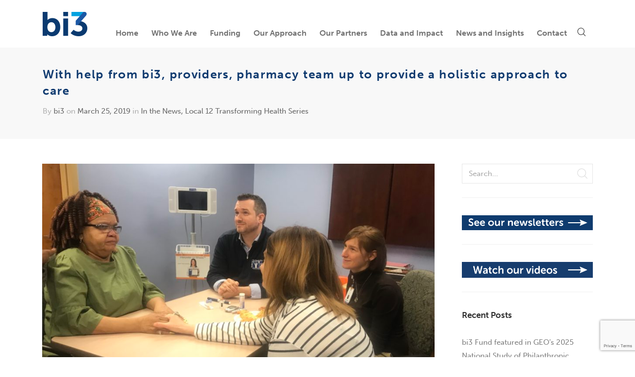

--- FILE ---
content_type: text/html; charset=UTF-8
request_url: https://bi3.org/tranforming-health-interview-breaking-barriers-2/
body_size: 13842
content:
<!DOCTYPE html>
<html lang="en-US">
<head>

	<meta charset="UTF-8" />

    <meta name="viewport" content="width=device-width, initial-scale=1, maximum-scale=1">    

    <meta name='robots' content='index, follow, max-image-preview:large, max-snippet:-1, max-video-preview:-1' />

<!-- Google Tag Manager for WordPress by gtm4wp.com -->
<script data-cfasync="false" data-pagespeed-no-defer>
	var gtm4wp_datalayer_name = "dataLayer";
	var dataLayer = dataLayer || [];
</script>
<!-- End Google Tag Manager for WordPress by gtm4wp.com -->
	<!-- This site is optimized with the Yoast SEO plugin v19.7.1 - https://yoast.com/wordpress/plugins/seo/ -->
	<title>With help from bi3, providers, pharmacy team up to provide a holistic approach to care - bi3</title>
	<link rel="canonical" href="https://bi3.org/tranforming-health-interview-breaking-barriers-2/" />
	<meta property="og:locale" content="en_US" />
	<meta property="og:type" content="article" />
	<meta property="og:title" content="With help from bi3, providers, pharmacy team up to provide a holistic approach to care - bi3" />
	<meta property="og:description" content="Several years ago when Tweety Frye was diagnosed with diabetes, she couldn&#8217;t afford her medication — a problem many in our area face. &#8220;And I had to make choices. And sometimes, I didn&#8217;t even take the medicine. And then I didn&#8217;t realize how sick I was without taking it before [&hellip;]" />
	<meta property="og:url" content="https://bi3.org/tranforming-health-interview-breaking-barriers-2/" />
	<meta property="og:site_name" content="bi3" />
	<meta property="article:published_time" content="2019-03-25T21:53:38+00:00" />
	<meta property="article:modified_time" content="2022-06-15T14:49:18+00:00" />
	<meta property="og:image" content="https://bi3.org/wp-content/uploads/2019/03/bi3-St-Vincent-dePaul-Pharmacy-Free-Health-Center-Local-12-WKRC-Cincinnati-5-copy.jpg" />
	<meta property="og:image:width" content="3407" />
	<meta property="og:image:height" content="2495" />
	<meta property="og:image:type" content="image/jpeg" />
	<meta name="author" content="bi3" />
	<meta name="twitter:card" content="summary_large_image" />
	<meta name="twitter:label1" content="Written by" />
	<meta name="twitter:data1" content="bi3" />
	<meta name="twitter:label2" content="Est. reading time" />
	<meta name="twitter:data2" content="1 minute" />
	<script type="application/ld+json" class="yoast-schema-graph">{"@context":"https://schema.org","@graph":[{"@type":"WebPage","@id":"https://bi3.org/tranforming-health-interview-breaking-barriers-2/","url":"https://bi3.org/tranforming-health-interview-breaking-barriers-2/","name":"With help from bi3, providers, pharmacy team up to provide a holistic approach to care - bi3","isPartOf":{"@id":"https://bi3.org/#website"},"primaryImageOfPage":{"@id":"https://bi3.org/tranforming-health-interview-breaking-barriers-2/#primaryimage"},"image":{"@id":"https://bi3.org/tranforming-health-interview-breaking-barriers-2/#primaryimage"},"thumbnailUrl":"https://bi3.org/wp-content/uploads/2019/03/bi3-St-Vincent-dePaul-Pharmacy-Free-Health-Center-Local-12-WKRC-Cincinnati-5-copy.jpg","datePublished":"2019-03-25T21:53:38+00:00","dateModified":"2022-06-15T14:49:18+00:00","author":{"@id":"https://bi3.org/#/schema/person/cdae5a1bdfe76e13dd7dbb23495e7c9b"},"breadcrumb":{"@id":"https://bi3.org/tranforming-health-interview-breaking-barriers-2/#breadcrumb"},"inLanguage":"en-US","potentialAction":[{"@type":"ReadAction","target":["https://bi3.org/tranforming-health-interview-breaking-barriers-2/"]}]},{"@type":"ImageObject","inLanguage":"en-US","@id":"https://bi3.org/tranforming-health-interview-breaking-barriers-2/#primaryimage","url":"https://bi3.org/wp-content/uploads/2019/03/bi3-St-Vincent-dePaul-Pharmacy-Free-Health-Center-Local-12-WKRC-Cincinnati-5-copy.jpg","contentUrl":"https://bi3.org/wp-content/uploads/2019/03/bi3-St-Vincent-dePaul-Pharmacy-Free-Health-Center-Local-12-WKRC-Cincinnati-5-copy.jpg","width":3407,"height":2495,"caption":"bi3-St-Vincent-dePaul-Pharmacy-Free-Health-Center-Local-12-WKRC-Cincinnati-5"},{"@type":"BreadcrumbList","@id":"https://bi3.org/tranforming-health-interview-breaking-barriers-2/#breadcrumb","itemListElement":[{"@type":"ListItem","position":1,"name":"Home","item":"https://bi3.org/"},{"@type":"ListItem","position":2,"name":"With help from bi3, providers, pharmacy team up to provide a holistic approach to care"}]},{"@type":"WebSite","@id":"https://bi3.org/#website","url":"https://bi3.org/","name":"bi3","description":"Bethesda Ideas Investments Impact","potentialAction":[{"@type":"SearchAction","target":{"@type":"EntryPoint","urlTemplate":"https://bi3.org/?s={search_term_string}"},"query-input":"required name=search_term_string"}],"inLanguage":"en-US"},{"@type":"Person","@id":"https://bi3.org/#/schema/person/cdae5a1bdfe76e13dd7dbb23495e7c9b","name":"bi3","sameAs":["http://bi3.org"],"url":"https://bi3.org/author/hannahcarver/"}]}</script>
	<!-- / Yoast SEO plugin. -->


<link rel='dns-prefetch' href='//fonts.googleapis.com' />
<link rel='dns-prefetch' href='//s.w.org' />
<link rel="alternate" type="application/rss+xml" title="bi3 &raquo; Feed" href="https://bi3.org/feed/" />
<link rel="alternate" type="application/rss+xml" title="bi3 &raquo; Comments Feed" href="https://bi3.org/comments/feed/" />
<link rel="alternate" type="text/calendar" title="bi3 &raquo; iCal Feed" href="https://bi3.org/events/?ical=1" />
<script type="text/javascript">
window._wpemojiSettings = {"baseUrl":"https:\/\/s.w.org\/images\/core\/emoji\/14.0.0\/72x72\/","ext":".png","svgUrl":"https:\/\/s.w.org\/images\/core\/emoji\/14.0.0\/svg\/","svgExt":".svg","source":{"concatemoji":"https:\/\/bi3.org\/wp-includes\/js\/wp-emoji-release.min.js?ver=6.0.11"}};
/*! This file is auto-generated */
!function(e,a,t){var n,r,o,i=a.createElement("canvas"),p=i.getContext&&i.getContext("2d");function s(e,t){var a=String.fromCharCode,e=(p.clearRect(0,0,i.width,i.height),p.fillText(a.apply(this,e),0,0),i.toDataURL());return p.clearRect(0,0,i.width,i.height),p.fillText(a.apply(this,t),0,0),e===i.toDataURL()}function c(e){var t=a.createElement("script");t.src=e,t.defer=t.type="text/javascript",a.getElementsByTagName("head")[0].appendChild(t)}for(o=Array("flag","emoji"),t.supports={everything:!0,everythingExceptFlag:!0},r=0;r<o.length;r++)t.supports[o[r]]=function(e){if(!p||!p.fillText)return!1;switch(p.textBaseline="top",p.font="600 32px Arial",e){case"flag":return s([127987,65039,8205,9895,65039],[127987,65039,8203,9895,65039])?!1:!s([55356,56826,55356,56819],[55356,56826,8203,55356,56819])&&!s([55356,57332,56128,56423,56128,56418,56128,56421,56128,56430,56128,56423,56128,56447],[55356,57332,8203,56128,56423,8203,56128,56418,8203,56128,56421,8203,56128,56430,8203,56128,56423,8203,56128,56447]);case"emoji":return!s([129777,127995,8205,129778,127999],[129777,127995,8203,129778,127999])}return!1}(o[r]),t.supports.everything=t.supports.everything&&t.supports[o[r]],"flag"!==o[r]&&(t.supports.everythingExceptFlag=t.supports.everythingExceptFlag&&t.supports[o[r]]);t.supports.everythingExceptFlag=t.supports.everythingExceptFlag&&!t.supports.flag,t.DOMReady=!1,t.readyCallback=function(){t.DOMReady=!0},t.supports.everything||(n=function(){t.readyCallback()},a.addEventListener?(a.addEventListener("DOMContentLoaded",n,!1),e.addEventListener("load",n,!1)):(e.attachEvent("onload",n),a.attachEvent("onreadystatechange",function(){"complete"===a.readyState&&t.readyCallback()})),(e=t.source||{}).concatemoji?c(e.concatemoji):e.wpemoji&&e.twemoji&&(c(e.twemoji),c(e.wpemoji)))}(window,document,window._wpemojiSettings);
</script>
<style type="text/css">
img.wp-smiley,
img.emoji {
	display: inline !important;
	border: none !important;
	box-shadow: none !important;
	height: 1em !important;
	width: 1em !important;
	margin: 0 0.07em !important;
	vertical-align: -0.1em !important;
	background: none !important;
	padding: 0 !important;
}
</style>
	<link rel='stylesheet' id='wp-block-library-css'  href='https://bi3.org/wp-includes/css/dist/block-library/style.min.css?ver=6.0.11' type='text/css' media='all' />
<style id='global-styles-inline-css' type='text/css'>
body{--wp--preset--color--black: #000000;--wp--preset--color--cyan-bluish-gray: #abb8c3;--wp--preset--color--white: #ffffff;--wp--preset--color--pale-pink: #f78da7;--wp--preset--color--vivid-red: #cf2e2e;--wp--preset--color--luminous-vivid-orange: #ff6900;--wp--preset--color--luminous-vivid-amber: #fcb900;--wp--preset--color--light-green-cyan: #7bdcb5;--wp--preset--color--vivid-green-cyan: #00d084;--wp--preset--color--pale-cyan-blue: #8ed1fc;--wp--preset--color--vivid-cyan-blue: #0693e3;--wp--preset--color--vivid-purple: #9b51e0;--wp--preset--gradient--vivid-cyan-blue-to-vivid-purple: linear-gradient(135deg,rgba(6,147,227,1) 0%,rgb(155,81,224) 100%);--wp--preset--gradient--light-green-cyan-to-vivid-green-cyan: linear-gradient(135deg,rgb(122,220,180) 0%,rgb(0,208,130) 100%);--wp--preset--gradient--luminous-vivid-amber-to-luminous-vivid-orange: linear-gradient(135deg,rgba(252,185,0,1) 0%,rgba(255,105,0,1) 100%);--wp--preset--gradient--luminous-vivid-orange-to-vivid-red: linear-gradient(135deg,rgba(255,105,0,1) 0%,rgb(207,46,46) 100%);--wp--preset--gradient--very-light-gray-to-cyan-bluish-gray: linear-gradient(135deg,rgb(238,238,238) 0%,rgb(169,184,195) 100%);--wp--preset--gradient--cool-to-warm-spectrum: linear-gradient(135deg,rgb(74,234,220) 0%,rgb(151,120,209) 20%,rgb(207,42,186) 40%,rgb(238,44,130) 60%,rgb(251,105,98) 80%,rgb(254,248,76) 100%);--wp--preset--gradient--blush-light-purple: linear-gradient(135deg,rgb(255,206,236) 0%,rgb(152,150,240) 100%);--wp--preset--gradient--blush-bordeaux: linear-gradient(135deg,rgb(254,205,165) 0%,rgb(254,45,45) 50%,rgb(107,0,62) 100%);--wp--preset--gradient--luminous-dusk: linear-gradient(135deg,rgb(255,203,112) 0%,rgb(199,81,192) 50%,rgb(65,88,208) 100%);--wp--preset--gradient--pale-ocean: linear-gradient(135deg,rgb(255,245,203) 0%,rgb(182,227,212) 50%,rgb(51,167,181) 100%);--wp--preset--gradient--electric-grass: linear-gradient(135deg,rgb(202,248,128) 0%,rgb(113,206,126) 100%);--wp--preset--gradient--midnight: linear-gradient(135deg,rgb(2,3,129) 0%,rgb(40,116,252) 100%);--wp--preset--duotone--dark-grayscale: url('#wp-duotone-dark-grayscale');--wp--preset--duotone--grayscale: url('#wp-duotone-grayscale');--wp--preset--duotone--purple-yellow: url('#wp-duotone-purple-yellow');--wp--preset--duotone--blue-red: url('#wp-duotone-blue-red');--wp--preset--duotone--midnight: url('#wp-duotone-midnight');--wp--preset--duotone--magenta-yellow: url('#wp-duotone-magenta-yellow');--wp--preset--duotone--purple-green: url('#wp-duotone-purple-green');--wp--preset--duotone--blue-orange: url('#wp-duotone-blue-orange');--wp--preset--font-size--small: 13px;--wp--preset--font-size--medium: 20px;--wp--preset--font-size--large: 36px;--wp--preset--font-size--x-large: 42px;}.has-black-color{color: var(--wp--preset--color--black) !important;}.has-cyan-bluish-gray-color{color: var(--wp--preset--color--cyan-bluish-gray) !important;}.has-white-color{color: var(--wp--preset--color--white) !important;}.has-pale-pink-color{color: var(--wp--preset--color--pale-pink) !important;}.has-vivid-red-color{color: var(--wp--preset--color--vivid-red) !important;}.has-luminous-vivid-orange-color{color: var(--wp--preset--color--luminous-vivid-orange) !important;}.has-luminous-vivid-amber-color{color: var(--wp--preset--color--luminous-vivid-amber) !important;}.has-light-green-cyan-color{color: var(--wp--preset--color--light-green-cyan) !important;}.has-vivid-green-cyan-color{color: var(--wp--preset--color--vivid-green-cyan) !important;}.has-pale-cyan-blue-color{color: var(--wp--preset--color--pale-cyan-blue) !important;}.has-vivid-cyan-blue-color{color: var(--wp--preset--color--vivid-cyan-blue) !important;}.has-vivid-purple-color{color: var(--wp--preset--color--vivid-purple) !important;}.has-black-background-color{background-color: var(--wp--preset--color--black) !important;}.has-cyan-bluish-gray-background-color{background-color: var(--wp--preset--color--cyan-bluish-gray) !important;}.has-white-background-color{background-color: var(--wp--preset--color--white) !important;}.has-pale-pink-background-color{background-color: var(--wp--preset--color--pale-pink) !important;}.has-vivid-red-background-color{background-color: var(--wp--preset--color--vivid-red) !important;}.has-luminous-vivid-orange-background-color{background-color: var(--wp--preset--color--luminous-vivid-orange) !important;}.has-luminous-vivid-amber-background-color{background-color: var(--wp--preset--color--luminous-vivid-amber) !important;}.has-light-green-cyan-background-color{background-color: var(--wp--preset--color--light-green-cyan) !important;}.has-vivid-green-cyan-background-color{background-color: var(--wp--preset--color--vivid-green-cyan) !important;}.has-pale-cyan-blue-background-color{background-color: var(--wp--preset--color--pale-cyan-blue) !important;}.has-vivid-cyan-blue-background-color{background-color: var(--wp--preset--color--vivid-cyan-blue) !important;}.has-vivid-purple-background-color{background-color: var(--wp--preset--color--vivid-purple) !important;}.has-black-border-color{border-color: var(--wp--preset--color--black) !important;}.has-cyan-bluish-gray-border-color{border-color: var(--wp--preset--color--cyan-bluish-gray) !important;}.has-white-border-color{border-color: var(--wp--preset--color--white) !important;}.has-pale-pink-border-color{border-color: var(--wp--preset--color--pale-pink) !important;}.has-vivid-red-border-color{border-color: var(--wp--preset--color--vivid-red) !important;}.has-luminous-vivid-orange-border-color{border-color: var(--wp--preset--color--luminous-vivid-orange) !important;}.has-luminous-vivid-amber-border-color{border-color: var(--wp--preset--color--luminous-vivid-amber) !important;}.has-light-green-cyan-border-color{border-color: var(--wp--preset--color--light-green-cyan) !important;}.has-vivid-green-cyan-border-color{border-color: var(--wp--preset--color--vivid-green-cyan) !important;}.has-pale-cyan-blue-border-color{border-color: var(--wp--preset--color--pale-cyan-blue) !important;}.has-vivid-cyan-blue-border-color{border-color: var(--wp--preset--color--vivid-cyan-blue) !important;}.has-vivid-purple-border-color{border-color: var(--wp--preset--color--vivid-purple) !important;}.has-vivid-cyan-blue-to-vivid-purple-gradient-background{background: var(--wp--preset--gradient--vivid-cyan-blue-to-vivid-purple) !important;}.has-light-green-cyan-to-vivid-green-cyan-gradient-background{background: var(--wp--preset--gradient--light-green-cyan-to-vivid-green-cyan) !important;}.has-luminous-vivid-amber-to-luminous-vivid-orange-gradient-background{background: var(--wp--preset--gradient--luminous-vivid-amber-to-luminous-vivid-orange) !important;}.has-luminous-vivid-orange-to-vivid-red-gradient-background{background: var(--wp--preset--gradient--luminous-vivid-orange-to-vivid-red) !important;}.has-very-light-gray-to-cyan-bluish-gray-gradient-background{background: var(--wp--preset--gradient--very-light-gray-to-cyan-bluish-gray) !important;}.has-cool-to-warm-spectrum-gradient-background{background: var(--wp--preset--gradient--cool-to-warm-spectrum) !important;}.has-blush-light-purple-gradient-background{background: var(--wp--preset--gradient--blush-light-purple) !important;}.has-blush-bordeaux-gradient-background{background: var(--wp--preset--gradient--blush-bordeaux) !important;}.has-luminous-dusk-gradient-background{background: var(--wp--preset--gradient--luminous-dusk) !important;}.has-pale-ocean-gradient-background{background: var(--wp--preset--gradient--pale-ocean) !important;}.has-electric-grass-gradient-background{background: var(--wp--preset--gradient--electric-grass) !important;}.has-midnight-gradient-background{background: var(--wp--preset--gradient--midnight) !important;}.has-small-font-size{font-size: var(--wp--preset--font-size--small) !important;}.has-medium-font-size{font-size: var(--wp--preset--font-size--medium) !important;}.has-large-font-size{font-size: var(--wp--preset--font-size--large) !important;}.has-x-large-font-size{font-size: var(--wp--preset--font-size--x-large) !important;}
</style>
<link rel='stylesheet' id='contact-form-7-css'  href='https://bi3.org/wp-content/plugins/contact-form-7/includes/css/styles.css?ver=5.7.7' type='text/css' media='all' />
<link rel='stylesheet' id='rs-plugin-settings-css'  href='https://bi3.org/wp-content/plugins/revslider/public/assets/css/settings.css?ver=5.4.6.4' type='text/css' media='all' />
<style id='rs-plugin-settings-inline-css' type='text/css'>
#rs-demo-id {}
</style>
<link rel='stylesheet' id='bootstrap-css'  href='https://bi3.org/wp-content/themes/engage/css/bootstrap.min.css?ver=6.0.11' type='text/css' media='all' />
<link rel='stylesheet' id='animate-css'  href='https://bi3.org/wp-content/themes/engage/css/scripts/animate.min.css?ver=6.0.11' type='text/css' media='all' />
<link rel='stylesheet' id='font-awesome-css'  href='https://bi3.org/wp-content/themes/engage/css/font-awesome/css/font-awesome.min.css?ver=5.7.1' type='text/css' media='all' />
<link rel='stylesheet' id='parent-style-css'  href='https://bi3.org/wp-content/themes/engage/style.css?ver=6.0.11' type='text/css' media='all' />
<link rel='stylesheet' id='child-style-css'  href='https://bi3.org/wp-content/themes/engage-child/style.css?ver=6.0.11' type='text/css' media='all' />
<link rel='stylesheet' id='vntd-google-font-primary-css'  href='//fonts.googleapis.com/css?family=Montserrat%3A400%2C700&#038;ver=6.0.11' type='text/css' media='all' />
<link rel='stylesheet' id='vntd-google-font-body-css'  href='//fonts.googleapis.com/css?family=Open+Sans%3A300%2C400%2C700&#038;ver=6.0.11' type='text/css' media='all' />
<link rel='stylesheet' id='vntd-google-font-secondary-css'  href='//fonts.googleapis.com/css?family=Open+Sans%3A100%2C300%2C400&#038;ver=6.0.11' type='text/css' media='all' />
<link rel='stylesheet' id='engage-icons-css'  href='https://bi3.org/wp-content/themes/engage/css/engage-icons/css/style.css?ver=6.0.11' type='text/css' media='all' />
<link rel='stylesheet' id='engage-ui-css'  href='https://bi3.org/wp-content/themes/engage/css/ui.css?ver=1.0.3' type='text/css' media='all' />
<link rel='stylesheet' id='engage-styles-css'  href='https://bi3.org/wp-content/themes/engage/style.css?ver=1.0.63' type='text/css' media='all' />
<link rel='stylesheet' id='engage-responsive-css'  href='https://bi3.org/wp-content/themes/engage/css/responsive.css?ver=1.0.5' type='text/css' media='all' />
<link rel='stylesheet' id='engage-dynamic-css-css'  href='https://bi3.org/wp-admin/admin-ajax.php?action=engage_dynamic_css&#038;ver=6.0.11' type='text/css' media='all' />
<link rel='stylesheet' id='magnific-popup-css'  href='https://bi3.org/wp-content/themes/engage/css/plugins/magnific-popup.css?ver=6.0.11' type='text/css' media='all' />
<link rel='stylesheet' id='owl-carousel-css'  href='https://bi3.org/wp-content/themes/engage/css/plugins/owl.carousel.css?ver=6.0.11' type='text/css' media='all' />
<link rel='stylesheet' id='redux-field-social-profiles-frontend-css-css'  href='https://bi3.org/wp-content/themes/engage/framework/theme-panel/extensions/social_profiles/social_profiles/css/field_social_profiles_frontend.css?ver=1764226698' type='text/css' media='all' />
<style id='akismet-widget-style-inline-css' type='text/css'>

			.a-stats {
				--akismet-color-mid-green: #357b49;
				--akismet-color-white: #fff;
				--akismet-color-light-grey: #f6f7f7;

				max-width: 350px;
				width: auto;
			}

			.a-stats * {
				all: unset;
				box-sizing: border-box;
			}

			.a-stats strong {
				font-weight: 600;
			}

			.a-stats a.a-stats__link,
			.a-stats a.a-stats__link:visited,
			.a-stats a.a-stats__link:active {
				background: var(--akismet-color-mid-green);
				border: none;
				box-shadow: none;
				border-radius: 8px;
				color: var(--akismet-color-white);
				cursor: pointer;
				display: block;
				font-family: -apple-system, BlinkMacSystemFont, 'Segoe UI', 'Roboto', 'Oxygen-Sans', 'Ubuntu', 'Cantarell', 'Helvetica Neue', sans-serif;
				font-weight: 500;
				padding: 12px;
				text-align: center;
				text-decoration: none;
				transition: all 0.2s ease;
			}

			/* Extra specificity to deal with TwentyTwentyOne focus style */
			.widget .a-stats a.a-stats__link:focus {
				background: var(--akismet-color-mid-green);
				color: var(--akismet-color-white);
				text-decoration: none;
			}

			.a-stats a.a-stats__link:hover {
				filter: brightness(110%);
				box-shadow: 0 4px 12px rgba(0, 0, 0, 0.06), 0 0 2px rgba(0, 0, 0, 0.16);
			}

			.a-stats .count {
				color: var(--akismet-color-white);
				display: block;
				font-size: 1.5em;
				line-height: 1.4;
				padding: 0 13px;
				white-space: nowrap;
			}
		
</style>
<script type='text/javascript' src='https://bi3.org/wp-includes/js/jquery/jquery.min.js?ver=3.6.0' id='jquery-core-js'></script>
<script type='text/javascript' src='https://bi3.org/wp-includes/js/jquery/jquery-migrate.min.js?ver=3.3.2' id='jquery-migrate-js'></script>
<script type='text/javascript' src='https://bi3.org/wp-content/plugins/revslider/public/assets/js/jquery.themepunch.tools.min.js?ver=5.4.6.4' id='tp-tools-js'></script>
<script type='text/javascript' src='https://bi3.org/wp-content/plugins/revslider/public/assets/js/jquery.themepunch.revolution.min.js?ver=5.4.6.4' id='revmin-js'></script>
<script type='text/javascript' src='https://bi3.org/wp-content/themes/engage/js/plugins/appear/jquery.appear.js?ver=1.0.1' id='appear-js'></script>
<link rel="https://api.w.org/" href="https://bi3.org/wp-json/" /><link rel="alternate" type="application/json" href="https://bi3.org/wp-json/wp/v2/posts/4344" /><link rel="EditURI" type="application/rsd+xml" title="RSD" href="https://bi3.org/xmlrpc.php?rsd" />
<link rel="wlwmanifest" type="application/wlwmanifest+xml" href="https://bi3.org/wp-includes/wlwmanifest.xml" /> 
<meta name="generator" content="WordPress 6.0.11" />
<link rel='shortlink' href='https://bi3.org/?p=4344' />
<link rel="alternate" type="application/json+oembed" href="https://bi3.org/wp-json/oembed/1.0/embed?url=https%3A%2F%2Fbi3.org%2Ftranforming-health-interview-breaking-barriers-2%2F" />
<link rel="alternate" type="text/xml+oembed" href="https://bi3.org/wp-json/oembed/1.0/embed?url=https%3A%2F%2Fbi3.org%2Ftranforming-health-interview-breaking-barriers-2%2F&#038;format=xml" />
<meta name="tec-api-version" content="v1"><meta name="tec-api-origin" content="https://bi3.org"><link rel="alternate" href="https://bi3.org/wp-json/tribe/events/v1/" />
<!-- Google Tag Manager for WordPress by gtm4wp.com -->
<!-- GTM Container placement set to automatic -->
<script data-cfasync="false" data-pagespeed-no-defer>
	var dataLayer_content = {"pagePostType":"post","pagePostType2":"single-post","pageCategory":["in-the-news","transforming-health"],"pageAttributes":["good-samaritan-free-health-center","st-vincent-de-paul"],"pagePostAuthor":"bi3"};
	dataLayer.push( dataLayer_content );
</script>
<script data-cfasync="false">
(function(w,d,s,l,i){w[l]=w[l]||[];w[l].push({'gtm.start':
new Date().getTime(),event:'gtm.js'});var f=d.getElementsByTagName(s)[0],
j=d.createElement(s),dl=l!='dataLayer'?'&l='+l:'';j.async=true;j.src=
'//www.googletagmanager.com/gtm.js?id='+i+dl;f.parentNode.insertBefore(j,f);
})(window,document,'script','dataLayer','GTM-M4XBTBG');
</script>
<!-- End Google Tag Manager for WordPress by gtm4wp.com --><meta name="generator" content="Powered by WPBakery Page Builder - drag and drop page builder for WordPress."/>
<meta name="generator" content="Powered by Slider Revolution 5.4.6.4 - responsive, Mobile-Friendly Slider Plugin for WordPress with comfortable drag and drop interface." />
<link rel="icon" href="https://bi3.org/wp-content/uploads/2017/11/cropped-favicon-1-32x32.png" sizes="32x32" />
<link rel="icon" href="https://bi3.org/wp-content/uploads/2017/11/cropped-favicon-1-192x192.png" sizes="192x192" />
<link rel="apple-touch-icon" href="https://bi3.org/wp-content/uploads/2017/11/cropped-favicon-1-180x180.png" />
<meta name="msapplication-TileImage" content="https://bi3.org/wp-content/uploads/2017/11/cropped-favicon-1-270x270.png" />
		<!-- Facebook Pixel Code -->
		<script>
						!function(f,b,e,v,n,t,s){if(f.fbq)return;n=f.fbq=function(){n.callMethod?
				n.callMethod.apply(n,arguments):n.queue.push(arguments)};if(!f._fbq)f._fbq=n;
				n.push=n;n.loaded=!0;n.version='2.0';n.agent='dvpixelcaffeinewordpress';n.queue=[];t=b.createElement(e);t.async=!0;
				t.src=v;s=b.getElementsByTagName(e)[0];s.parentNode.insertBefore(t,s)}(window,
				document,'script','https://connect.facebook.net/en_US/fbevents.js');
			
			var aepc_pixel = {"pixel_id":"573719936786145","user":{},"enable_advanced_events":"yes","fire_delay":"0"},
				aepc_pixel_args = {},
				aepc_extend_args = function( args ) {
					if ( typeof args === 'undefined' ) {
						args = {};
					}

					for(var key in aepc_pixel_args)
						args[key] = aepc_pixel_args[key];

					return args;
				};

			// Extend args
			if ( 'yes' === aepc_pixel.enable_advanced_events ) {
				aepc_pixel_args.language = navigator.language;

				if ( document.referrer.indexOf( document.domain ) < 0 ) {
					aepc_pixel_args.referrer = document.referrer;
				}
			}

						fbq('init', '573719936786145', aepc_pixel.user);

						setTimeout( function() {
				fbq('track', "PageView", aepc_pixel_args);
			}, aepc_pixel.fire_delay * 1000 );
					</script>
				<noscript><img height="1" width="1" style="display:none"
		               src="https://www.facebook.com/tr?id=573719936786145&ev=PageView&noscript=1"
			/></noscript>
				<!-- End Facebook Pixel Code -->
		<script type="text/javascript">function setREVStartSize(e){
				try{ var i=jQuery(window).width(),t=9999,r=0,n=0,l=0,f=0,s=0,h=0;					
					if(e.responsiveLevels&&(jQuery.each(e.responsiveLevels,function(e,f){f>i&&(t=r=f,l=e),i>f&&f>r&&(r=f,n=e)}),t>r&&(l=n)),f=e.gridheight[l]||e.gridheight[0]||e.gridheight,s=e.gridwidth[l]||e.gridwidth[0]||e.gridwidth,h=i/s,h=h>1?1:h,f=Math.round(h*f),"fullscreen"==e.sliderLayout){var u=(e.c.width(),jQuery(window).height());if(void 0!=e.fullScreenOffsetContainer){var c=e.fullScreenOffsetContainer.split(",");if (c) jQuery.each(c,function(e,i){u=jQuery(i).length>0?u-jQuery(i).outerHeight(!0):u}),e.fullScreenOffset.split("%").length>1&&void 0!=e.fullScreenOffset&&e.fullScreenOffset.length>0?u-=jQuery(window).height()*parseInt(e.fullScreenOffset,0)/100:void 0!=e.fullScreenOffset&&e.fullScreenOffset.length>0&&(u-=parseInt(e.fullScreenOffset,0))}f=u}else void 0!=e.minHeight&&f<e.minHeight&&(f=e.minHeight);e.c.closest(".rev_slider_wrapper").css({height:f})					
				}catch(d){console.log("Failure at Presize of Slider:"+d)}
			};</script>
		<style type="text/css" id="wp-custom-css">
			li a {
	color: #a8c956 
}
li a:hover{
	color: #333 
}

.white {
	color: #FFFFFF
}		</style>
		<style type="text/css" title="dynamic-css" class="options-output">#main-menu > ul > li > a,.main-menu > ul > li > a{font-size:16px;opacity: 1;visibility: visible;-webkit-transition: opacity 0.24s ease-in-out;-moz-transition: opacity 0.24s ease-in-out;transition: opacity 0.24s ease-in-out;}.wf-loading #main-menu > ul > li > a,.main-menu > ul > li > a,{opacity: 0;}.ie.wf-loading #main-menu > ul > li > a,.main-menu > ul > li > a,{visibility: hidden;}.header-light #main-menu > ul > li.current-page-ancestor > a, .header-light #main-menu > ul > li.current-page-parent > a, .header-light #main-menu > ul > li.current-menu-ancestor > a, .header-light #main-menu > ul > li.current_page_ancestor > a, .header-light #main-menu > ul > li.current_page_item > a, .header-light #main-navigation #main-menu>ul>li.current>a, .header-light #main-navigation .main-menu>ul>li.current>a{color:#00a3dd;}.site-header.active-style-border-top #main-menu > ul > li.current-page-ancestor > a, .site-header.active-style-border-top #main-menu > ul > li.current-page-parent > a, .site-header.active-style-border-top #main-menu > ul > li.current-menu-ancestor > a, .site-header.active-style-border-top #main-menu > ul > li.current_page_ancestor > a, .site-header.active-style-border-top #main-menu > ul > li.current_page_item > a{border-top:9px solid #103b70;}#footer,#footer .footer-bottom{background-color:#1e73be;}#wrapper .bg-color-1{background-color:#f8f8f8;}.loader-wrapper .loader-circle::before{border-bottom-color:#a8c956;}.loader-circle::before{border-color:#cccccc;}</style><noscript><style> .wpb_animate_when_almost_visible { opacity: 1; }</style></noscript>        

</head>

<body class="post-template-default single single-post postid-4344 single-format-standard tribe-no-js wpb-js-composer js-comp-ver-6.9.0 vc_responsive">
	
	<div class="loader-wrapper">
		  <div class="loader-circle"></div>
		</div>	
	<div id="wrapper" class="header-position-top header-style-classic header-style-classic header-opaque site-header-sticky skin-light">
	
		
	<header id="header" class="site-header header-light header-scroll-light m-not-sticky active-style-border-top header-sticky dropdown-dark mobile-dropdown-arrow header-separator-none" data-scroll-height="96" data-scroll-animation="default" data-skin="light" data-scroll-skin="light">
	
				
			<div id="main-navigation" class="main-nav"style="background-color:#fff;">
			
				<div class="main-nav-wrapper">
				
					<div class="container">
					
						<div class="nav-left">						
							<div id="logo">
							
								<a href="https://bi3.org" class="logo-link"><img src="https://bi3.org/wp-content/uploads/2017/11/logo-main.png" alt="logo" class="logo-dark"style="height:49px;margin-top:-24.5px"><img src="https://bi3.org/wp-content/uploads/2024/06/bi3_Brandmark_Isolated_1ColorWhite.png" alt="logo" class="logo-white"style="height:49px;margin-top:-24.5px"></a>								
							</div>
							
														
						</div>						
						<div class="nav-right">
						
														<nav id="main-menu" class="main-menu">
								<ul id="menu-header-navigation" class="nav"><li id="menu-item-4173" class="menu-item menu-item-type-post_type menu-item-object-page menu-item-home"><a href="https://bi3.org/"><span>Home</span></a></li>
<li id="menu-item-3416" class="menu-item menu-item-type-post_type menu-item-object-page menu-item-has-children"><a href="https://bi3.org/about-bi3/"><span>Who We Are</span></a>
<ul class="dropdown-menu">
	<li id="menu-item-8674" class="menu-item menu-item-type-post_type menu-item-object-page"><a href="https://bi3.org/about-bi3/"><span>About Us</span></a></li>
	<li id="menu-item-6952" class="menu-item menu-item-type-post_type menu-item-object-page"><a href="https://bi3.org/about-bi3/staff/"><span>Staff</span></a></li>
	<li id="menu-item-8632" class="menu-item menu-item-type-post_type menu-item-object-page"><a href="https://bi3.org/about-bi3/bethesda-inc/bethesda-inc-board/"><span>Bethesda Inc. &#038; bi3 Fund Board</span></a></li>
	<li id="menu-item-8031" class="menu-item menu-item-type-post_type menu-item-object-page"><a href="https://bi3.org/about-bi3/bethesda-inc/"><span>About Bethesda Inc.</span></a></li>
</ul>
</li>
<li id="menu-item-9234" class="menu-item menu-item-type-post_type menu-item-object-page menu-item-has-children"><a href="https://bi3.org/funding/"><span>Funding</span></a>
<ul class="dropdown-menu">
	<li id="menu-item-9236" class="menu-item menu-item-type-post_type menu-item-object-page"><a href="https://bi3.org/funding/"><span>How We Fund</span></a></li>
	<li id="menu-item-9235" class="menu-item menu-item-type-custom menu-item-object-custom"><a href="https://bi3.org/funding/#current-funding-opportunities"><span>Current Funding Opportunities</span></a></li>
	<li id="menu-item-6805" class="menu-item menu-item-type-post_type menu-item-object-page"><a href="https://bi3.org/funding/faq/"><span>FAQs</span></a></li>
</ul>
</li>
<li id="menu-item-9188" class="menu-item menu-item-type-post_type menu-item-object-page menu-item-has-children"><a href="https://bi3.org/our-approach/"><span>Our Approach</span></a>
<ul class="dropdown-menu">
	<li id="menu-item-9371" class="menu-item menu-item-type-custom menu-item-object-custom"><a href="https://bi3.org/our-approach/#systems-change"><span>Systems Change</span></a></li>
	<li id="menu-item-6790" class="menu-item menu-item-type-post_type menu-item-object-page"><a href="https://bi3.org/our-approach/practicing-trust-based-philanthropy/"><span>Trust-Based Philanthropy</span></a></li>
</ul>
</li>
<li id="menu-item-4600" class="menu-item menu-item-type-post_type menu-item-object-page menu-item-has-children"><a href="https://bi3.org/our-grants/"><span>Our Partners</span></a>
<ul class="dropdown-menu">
	<li id="menu-item-7512" class="menu-item menu-item-type-post_type menu-item-object-page"><a href="https://bi3.org/our-grants/current-grants/"><span>Current Grants</span></a></li>
	<li id="menu-item-7600" class="menu-item menu-item-type-post_type menu-item-object-page"><a href="https://bi3.org/our-grants/past-partners/"><span>Past Partners</span></a></li>
</ul>
</li>
<li id="menu-item-9383" class="menu-item menu-item-type-post_type menu-item-object-page menu-item-has-children"><a href="https://bi3.org/data-and-impact/"><span>Data and Impact</span></a>
<ul class="dropdown-menu">
	<li id="menu-item-9395" class="menu-item menu-item-type-custom menu-item-object-custom"><a href="https://bi3.org/data-and-impact/#impact-reports"><span>Impact Reports</span></a></li>
	<li id="menu-item-9394" class="menu-item menu-item-type-custom menu-item-object-custom"><a href="https://bi3.org/data-and-impact/#learning-series"><span>Learning Series &#038; Resource Guides</span></a></li>
	<li id="menu-item-9396" class="menu-item menu-item-type-custom menu-item-object-custom"><a href="https://bi3.org/data-and-impact/#bi3-funded-research"><span>bi3-Funded Research &#038; Data</span></a></li>
</ul>
</li>
<li id="menu-item-9091" class="menu-item menu-item-type-post_type menu-item-object-page menu-item-has-children"><a href="https://bi3.org/news-and-insights/"><span>News and Insights</span></a>
<ul class="dropdown-menu">
	<li id="menu-item-9413" class="menu-item menu-item-type-post_type menu-item-object-page"><a href="https://bi3.org/news-and-insights/"><span>Our Blog</span></a></li>
	<li id="menu-item-9414" class="menu-item menu-item-type-post_type menu-item-object-page"><a href="https://bi3.org/newsletters/"><span>Newsletters</span></a></li>
	<li id="menu-item-9415" class="menu-item menu-item-type-custom menu-item-object-custom"><a href="https://tacklingwickedproblems.com/"><span>A Guide to Tackling Wicked Problems</span></a></li>
</ul>
</li>
<li id="menu-item-4604" class="menu-item menu-item-type-post_type menu-item-object-page"><a href="https://bi3.org/contact/"><span>Contact</span></a></li>
</ul>							</nav>
														
							<ul class="nav-tools"><li class="search-tool"><a href="#" class="tools-btn" data-toggle-search="fullscreen"><span class="tools-btn-icon"><i class="engage-icon-icon engage-icon-zoom-2"></i></span></a></li><li class="mobile-menu-btn" id="mobile-menu-btn"><div class="toggle-menu" id="mobile-menu-toggle" class="toggle-menu-mobile" data-toggle="mobile-menu" data-effect="hover"><div class="btn-inner"><span></span></div></div></li></ul>							
						</div>
					
					</div>
				
				</div>
			
			</div>
		
				
		<nav id="mobile-nav" class="mobile-nav">
			<div class="container">
			<ul id="menu-header-navigation-1" class="nav"><li id="menu-item-4173" class="menu-item menu-item-type-post_type menu-item-object-page menu-item-home"><a href="https://bi3.org/"><span>Home</span></a></li>
<li id="menu-item-3416" class="menu-item menu-item-type-post_type menu-item-object-page menu-item-has-children"><a href="https://bi3.org/about-bi3/"><span>Who We Are</span></a>
<ul class="dropdown-menu">
	<li id="menu-item-8674" class="menu-item menu-item-type-post_type menu-item-object-page"><a href="https://bi3.org/about-bi3/"><span>About Us</span></a></li>
	<li id="menu-item-6952" class="menu-item menu-item-type-post_type menu-item-object-page"><a href="https://bi3.org/about-bi3/staff/"><span>Staff</span></a></li>
	<li id="menu-item-8632" class="menu-item menu-item-type-post_type menu-item-object-page"><a href="https://bi3.org/about-bi3/bethesda-inc/bethesda-inc-board/"><span>Bethesda Inc. &#038; bi3 Fund Board</span></a></li>
	<li id="menu-item-8031" class="menu-item menu-item-type-post_type menu-item-object-page"><a href="https://bi3.org/about-bi3/bethesda-inc/"><span>About Bethesda Inc.</span></a></li>
</ul>
</li>
<li id="menu-item-9234" class="menu-item menu-item-type-post_type menu-item-object-page menu-item-has-children"><a href="https://bi3.org/funding/"><span>Funding</span></a>
<ul class="dropdown-menu">
	<li id="menu-item-9236" class="menu-item menu-item-type-post_type menu-item-object-page"><a href="https://bi3.org/funding/"><span>How We Fund</span></a></li>
	<li id="menu-item-9235" class="menu-item menu-item-type-custom menu-item-object-custom"><a href="https://bi3.org/funding/#current-funding-opportunities"><span>Current Funding Opportunities</span></a></li>
	<li id="menu-item-6805" class="menu-item menu-item-type-post_type menu-item-object-page"><a href="https://bi3.org/funding/faq/"><span>FAQs</span></a></li>
</ul>
</li>
<li id="menu-item-9188" class="menu-item menu-item-type-post_type menu-item-object-page menu-item-has-children"><a href="https://bi3.org/our-approach/"><span>Our Approach</span></a>
<ul class="dropdown-menu">
	<li id="menu-item-9371" class="menu-item menu-item-type-custom menu-item-object-custom"><a href="https://bi3.org/our-approach/#systems-change"><span>Systems Change</span></a></li>
	<li id="menu-item-6790" class="menu-item menu-item-type-post_type menu-item-object-page"><a href="https://bi3.org/our-approach/practicing-trust-based-philanthropy/"><span>Trust-Based Philanthropy</span></a></li>
</ul>
</li>
<li id="menu-item-4600" class="menu-item menu-item-type-post_type menu-item-object-page menu-item-has-children"><a href="https://bi3.org/our-grants/"><span>Our Partners</span></a>
<ul class="dropdown-menu">
	<li id="menu-item-7512" class="menu-item menu-item-type-post_type menu-item-object-page"><a href="https://bi3.org/our-grants/current-grants/"><span>Current Grants</span></a></li>
	<li id="menu-item-7600" class="menu-item menu-item-type-post_type menu-item-object-page"><a href="https://bi3.org/our-grants/past-partners/"><span>Past Partners</span></a></li>
</ul>
</li>
<li id="menu-item-9383" class="menu-item menu-item-type-post_type menu-item-object-page menu-item-has-children"><a href="https://bi3.org/data-and-impact/"><span>Data and Impact</span></a>
<ul class="dropdown-menu">
	<li id="menu-item-9395" class="menu-item menu-item-type-custom menu-item-object-custom"><a href="https://bi3.org/data-and-impact/#impact-reports"><span>Impact Reports</span></a></li>
	<li id="menu-item-9394" class="menu-item menu-item-type-custom menu-item-object-custom"><a href="https://bi3.org/data-and-impact/#learning-series"><span>Learning Series &#038; Resource Guides</span></a></li>
	<li id="menu-item-9396" class="menu-item menu-item-type-custom menu-item-object-custom"><a href="https://bi3.org/data-and-impact/#bi3-funded-research"><span>bi3-Funded Research &#038; Data</span></a></li>
</ul>
</li>
<li id="menu-item-9091" class="menu-item menu-item-type-post_type menu-item-object-page menu-item-has-children"><a href="https://bi3.org/news-and-insights/"><span>News and Insights</span></a>
<ul class="dropdown-menu">
	<li id="menu-item-9413" class="menu-item menu-item-type-post_type menu-item-object-page"><a href="https://bi3.org/news-and-insights/"><span>Our Blog</span></a></li>
	<li id="menu-item-9414" class="menu-item menu-item-type-post_type menu-item-object-page"><a href="https://bi3.org/newsletters/"><span>Newsletters</span></a></li>
	<li id="menu-item-9415" class="menu-item menu-item-type-custom menu-item-object-custom"><a href="https://tacklingwickedproblems.com/"><span>A Guide to Tackling Wicked Problems</span></a></li>
</ul>
</li>
<li id="menu-item-4604" class="menu-item menu-item-type-post_type menu-item-object-page"><a href="https://bi3.org/contact/"><span>Contact</span></a></li>
</ul>			</div>
		</nav>
	
	</header>
	
		
	<div id="main-content" class="header-classic page-without-vc">
	
	
<section id="page-title" class="page-title title-align-left">
	<div class="page-title-wrapper">
				<div class="page-title-inner">
			<div class="container">
			
				<div class="page-title-txt">
				
					<h1>With help from bi3, providers, pharmacy team up to provide a holistic approach to care</h1>
					
					<ul class="blog-meta"><li><span class="meta-label">By</span> <a href="https://bi3.org/author/hannahcarver/">bi3</a></li><li><span class="meta-label">on</span> <span>March 25, 2019</span></li><li><span class="meta-label">in</span> <a href="https://bi3.org/category/in-the-news/" rel="category tag">In the News</a>, <a href="https://bi3.org/category/transforming-health/" rel="category tag">Local 12 Transforming Health Series</a></li></ul>	
	            </div>
	            
	            	            
			</div>
		</div>
	</div>

</section>
<section class="section-page page-layout-one-sidebar page-layout-sidebar_right sidebar-width-default page-width-normal">
	
	<div class="container">
	
		<div class="row main-row">
		
			<div id="page-content" class="page-content">
		
							
				<div class="post-holder post-4344 post type-post status-publish format-standard has-post-thumbnail hentry category-in-the-news category-transforming-health tag-good-samaritan-free-health-center tag-st-vincent-de-paul">
				
							<div class="post-medias">
			<a href="https://bi3.org/tranforming-health-interview-breaking-barriers-2/">
				<img src="https://bi3.org/wp-content/uploads/2019/03/bi3-St-Vincent-dePaul-Pharmacy-Free-Health-Center-Local-12-WKRC-Cincinnati-5-copy-900x.jpg" alt="With help from bi3, providers, pharmacy team up to provide a holistic approach to care">
			</a>
			</div>
							
				<p>Several years ago when Tweety Frye was diagnosed with diabetes, she couldn&#8217;t afford her medication — a problem many in our area face.</p>
<p>&#8220;And I had to make choices. And sometimes, I didn&#8217;t even take the medicine. And then I didn&#8217;t realize how sick I was without taking it before I came here,&#8221; Frye, who is now a patient at the Good Samaritan Free Health Center in East Price Hill, told Local 12 reporter Liz Bonis in a recent interview.</p>
<p>Thanks to funding for extra staff at the Good Samaritan Free Health Center from bi3, Frye can now meet with everyone from her social worker to her dietitian to her pharmacist all in one visit.</p>
<p>Watch <a href="https://local12.com/health/transforming-health/providers-pharmacy-get-funding-to-team-up-help-patients-with-free-care-medications" target="_blank" rel="noopener noreferrer">Local 12&#8217;s full story</a> to learn more about how this holistic approach to care has changed Frye&#8217;s life and the lives of many others:</p>
<p><iframe src="https://www.youtube.com/embed/CaEj4jcgW9M" width="560" height="315" frameborder="0" allowfullscreen="allowfullscreen"></iframe></p>
				
				</div>
				
				<div class="after-blog-post">
				
				<div class="post-tags after-post-section"><a href="https://bi3.org/tag/good-samaritan-free-health-center/" rel="tag">Good Samaritan Free Health Center</a><a href="https://bi3.org/tag/st-vincent-de-paul/" rel="tag">St. Vincent De Paul</a></div>	
		<div id="blog-post-nav" class="post-navigation blog-navigation after-post-section">
			<div class="container">
				<div class="row">
				
					<div class="col-xs-6 previous-post-wrap">
						<div class="previous-post">
							<a href="https://bi3.org/bi3-awards-the-childrens-home-of-cincinnati-280000/" title="bi3 Awards The Children’s Home of Cincinnati $280,000 to support the Mental Health Crisis Care Collaborative"><span class="side-icon side-prev-icon"><i class="fa fa-angle-left"></i></span><span class="post-nav-label previous-post-label">Previous Post</span><span class="post-nav-title">bi3 Awards The Children’s Home of Cincinnat...</span></a>						</div>
					</div>
					
					<div class="col-xs-6 next-post-wrap">
						<div class="next-post">
							<a href="https://bi3.org/march-2019-newsletter/" title="March 2019 Newsletter"><span class="side-icon side-next-icon"><i class="fa fa-angle-right"></i></span><span class="post-nav-label next-post-label">Next Post</span><span class="post-nav-title">March 2019 Newsletter</span></a>						</div>
					</div>
					
				</div>
			</div>
		</div>
						
				</div>
				
							
			</div>
			
			
<div id="sidebar" class="sidebar sidebar-primary widgets-with-separator">
	<div class="sidebar-wrapper">
	<div id="search-2" class="widget widget_search"><form class="search-form relative" id="search-form" action="https://bi3.org//">
	<input name="s" id="s" type="text" value="" placeholder="Search..." class="search">
	<button class="search-button"><i class="engage-icon-icon engage-icon-zoom-2"></i></button>
</form>					</div><div id="media_image-4" class="widget widget_media_image"><a href="/newsletters/"><img width="1000" height="115" src="https://bi3.org/wp-content/uploads/2023/02/bi3-Newsletter-Button-2023-01-e1717521344473.png" class="image wp-image-6985  attachment-full size-full" alt="" loading="lazy" style="max-width: 100%; height: auto;" srcset="https://bi3.org/wp-content/uploads/2023/02/bi3-Newsletter-Button-2023-01-e1717521344473.png 1000w, https://bi3.org/wp-content/uploads/2023/02/bi3-Newsletter-Button-2023-01-e1717521344473-300x35.png 300w, https://bi3.org/wp-content/uploads/2023/02/bi3-Newsletter-Button-2023-01-e1717521344473-768x88.png 768w, https://bi3.org/wp-content/uploads/2023/02/bi3-Newsletter-Button-2023-01-e1717521344473-600x69.png 600w" sizes="(max-width: 1000px) 100vw, 1000px" /></a></div><div id="media_image-5" class="widget widget_media_image"><a href="https://www.youtube.com/@bi3626/featured"><img width="1000" height="118" src="https://bi3.org/wp-content/uploads/2023/04/bi3-Video-Button-2023-01-1.png" class="image wp-image-7277  attachment-full size-full" alt="" loading="lazy" style="max-width: 100%; height: auto;" srcset="https://bi3.org/wp-content/uploads/2023/04/bi3-Video-Button-2023-01-1.png 1000w, https://bi3.org/wp-content/uploads/2023/04/bi3-Video-Button-2023-01-1-300x35.png 300w, https://bi3.org/wp-content/uploads/2023/04/bi3-Video-Button-2023-01-1-768x91.png 768w, https://bi3.org/wp-content/uploads/2023/04/bi3-Video-Button-2023-01-1-600x71.png 600w" sizes="(max-width: 1000px) 100vw, 1000px" /></a></div><div id="pr_widget_blogpost-4" class="widget pr_widget_blogpost"><h5 class="widget-title">Recent Posts</h5>		
		<div class="recent-posts-wrap">
		
		        
        <ul class="widget-recent-posts content-item content-item-1">         
        
                    <li class="rp-wrap clearfix"> 
                <a class="rp-holder" href="https://bi3.org/zohar-perla-featured-in-geos-2025-national-study-of-philanthropic-practice/"> 
                		                    <div class="rp-title no-thumb"> 
	                        <div>bi3 Fund featured in GEO&#8217;s 2025 National Study of Philanthropic Practice</div>
	                        <p class="classic-meta-section">
	                        	Nov 14, 2025                        </p>
                    </div> 
                </a> 
            </li> 
                        <li class="rp-wrap clearfix"> 
                <a class="rp-holder" href="https://bi3.org/partner-spotlight-toni-tipton/"> 
                		                    <div class="rp-title no-thumb"> 
	                        <div>Toni Tipton: Surrounding Women with Love</div>
	                        <p class="classic-meta-section">
	                        	Nov 10, 2025                        </p>
                    </div> 
                </a> 
            </li> 
                        <li class="rp-wrap clearfix"> 
                <a class="rp-holder" href="https://bi3.org/gcf-better-together-fund/"> 
                		                    <div class="rp-title no-thumb"> 
	                        <div>Greater Cincinnati Foundation and Partners launch Better Together Fund to Strengthen Nonprofits During a Critical Time</div>
	                        <p class="classic-meta-section">
	                        	Nov 10, 2025                        </p>
                    </div> 
                </a> 
            </li> 
                     </ul>
         
                  
         </div>
                        	                            
                        
        </div>	</div>
</div>

		
		</div>
	
	</div>

</section>


	</div>
	
	<!-- BEGIN FOOTER -->
	<footer id="footer" class="footer">
	
			
		<div id="footer-main" class="footer-main  lists-no-separators lists-arrow footer-dark">
		
			<div class="container">
		
				<div class="row">
				
							
					<div class="col-lg-4 col-md-6">
						<div class="widget_text widget footer-widget footer-widget-col-1 widget_custom_html"><div class="textwidget custom-html-widget"><img src="https://bi3.org/wp-content/uploads/2024/06/bi3_Brandmark_Isolated_1ColorWhite-e1717521002633.png" alt="logo" class="logo-white" style="margin-bottom: 30px; width: 200px; height: auto;">
<p><a href="https://goo.gl/maps/i4tjgrUcDJS2" target="_blank" title="625 Eden Park Drive, 1st Floor, Cincinnati, OH 45202" rel="noopener">625 Eden Park Drive, 1st Floor, Cincinnati, OH 45202</a>
<br>
Main: <a href="tel:15135696631" title="">513-569-6631</a>
<br>
Fax: <a href="tel:15135696655" title="">513-569-6655</a>
</p></div></div><div class="widget footer-widget footer-widget-col-1 pr_widget_social_icons">        
        <div class="widget-social-icons">
        	<div class="vntd-social-icons social-icons-rounded social-icons-regular social-icons-regular"><a class="social social-facebook icon-facebook" href="https://www.facebook.com/bi3cincinnati/?tn-str=k*F" target="_blank"><i class="fa fa-facebook"></i></a><a class="social social-linkedin icon-linkedin" href="http://www.linkedin.com/company/64942711" target="_blank"><i class="fa fa-linkedin"></i></a><a class="social social-twitter icon-twitter" href="https://twitter.com/bi3cincinnati" target="_blank"><i class="fa fa-twitter"></i></a><a class="social social-youtube icon-youtube" href="https://www.youtube.com/channel/UCpyGfSV3r7-VkUCR3PGQR0Q" target="_blank"><i class="fa fa-youtube"></i></a></div>        </div> 
                 
                        
        </div>					</div>
				
							
					<div class="col-lg-4 col-md-6">
						<div class="widget footer-widget footer-widget-col-2 widget_nav_menu"><h4 class="widget-title">Quick Links</h4><div class="menu-short-menu-container"><ul id="menu-short-menu" class="menu"><li id="menu-item-7223" class="menu-item menu-item-type-post_type menu-item-object-page menu-item-home menu-item-7223"><a href="https://bi3.org/">Home</a></li>
<li id="menu-item-7229" class="menu-item menu-item-type-post_type menu-item-object-page menu-item-7229"><a href="https://bi3.org/about-bi3/">Who We Are</a></li>
<li id="menu-item-9248" class="menu-item menu-item-type-post_type menu-item-object-page menu-item-9248"><a href="https://bi3.org/funding/">How We Fund</a></li>
<li id="menu-item-9249" class="menu-item menu-item-type-post_type menu-item-object-page menu-item-9249"><a href="https://bi3.org/our-approach/">Our Approach</a></li>
<li id="menu-item-7227" class="menu-item menu-item-type-post_type menu-item-object-page menu-item-7227"><a href="https://bi3.org/our-grants/">Our Partners</a></li>
<li id="menu-item-9250" class="menu-item menu-item-type-post_type menu-item-object-page menu-item-9250"><a href="https://bi3.org/news-and-insights/">News and Insights</a></li>
<li id="menu-item-7224" class="menu-item menu-item-type-post_type menu-item-object-page menu-item-7224"><a href="https://bi3.org/contact/">Contact</a></li>
</ul></div></div><div class="widget footer-widget footer-widget-col-2 widget_nav_menu"><h4 class="widget-title">For Grantee Partners</h4><div class="menu-for-grantees-container"><ul id="menu-for-grantees" class="menu"><li id="menu-item-8539" class="menu-item menu-item-type-custom menu-item-object-custom menu-item-8539"><a href="https://www.grantinterface.com/Home/Logon?urlkey=bethesdainc">Foundant Login</a></li>
<li id="menu-item-8538" class="menu-item menu-item-type-custom menu-item-object-custom menu-item-8538"><a href="https://bi3.mobilize.io/users/sign_in?return_to=https:%2F%2Fbi3.mobilize.io%2Fmain%2Fgroups%2F85215%2Flounge%2Fposts%2F1233408">Mobilize Login</a></li>
<li id="menu-item-8540" class="menu-item menu-item-type-post_type menu-item-object-page menu-item-8540"><a href="https://bi3.org/working-with-bi3/">Working with bi3</a></li>
</ul></div></div><div class="widget footer-widget footer-widget-col-2 widget_block">
<div style="height:12px" aria-hidden="true" class="wp-block-spacer"></div>
</div>					</div>
			
								
					<div class="col-lg-4 col-md-6">
						<div class="widget_text widget footer-widget footer-widget-col-3 widget_custom_html"><h4 class="widget-title">Subscribe to the bi3 newsletter</h4><div class="textwidget custom-html-widget"><div id="mc_embed_shell">
	<div id="mc_embed_signup">
	<form action="https://bi3.us16.list-manage.com/subscribe/post?u=34494a500edfb3fae9fc766f9&amp;id=bce5cf4818&amp;f_id=003378e0f0" method="post" id="mc-embedded-subscribe-form" name="mc-embedded-subscribe-form" class="validate" target="_self" novalidate="">
		<p class="indicates-required"><span class="asterisk">*</span> indicates required</p>
		<div class="mc-field-group">
			<label for="mce-EMAIL">Email Address <span class="asterisk">*</span></label>
			<input type="email" name="EMAIL" class="required email" id="mce-EMAIL" required="" value="">
		</div>
		<div class="mc-field-group">
			<label for="mce-FNAME">First Name <span class="asterisk">*</span></label>
			<input type="text" name="FNAME" class="required text" id="mce-FNAME" required="" value="">
		</div>
		<div class="mc-field-group">
			<label for="mce-LNAME">Last Name <span class="asterisk">*</span></label>
			<input type="text" name="LNAME" class="required text" id="mce-LNAME" required="" value="">
		</div>
		<div class="mc-field-group input-group"><strong style="color:#fff; margin-top: 1rem;">Interests </strong>
			<ul>
				<li>
					<input type="checkbox" name="group[71368][64]" id="mce-group[71368]-71368-0" value="">
					<label for="mce-group[71368]-71368-0">Improving maternal and young child health</label>
				</li>
				<li>
					<input type="checkbox" name="group[71368][128]" id="mce-group[71368]-71368-1" value="">
					<label for="mce-group[71368]-71368-1">Promoting mental health and wellbeing</label>
				</li>
				<li>
					<input type="checkbox" name="group[71368][256]" id="mce-group[71368]-71368-2" value="">
					<label for="mce-group[71368]-71368-2">Fueling innovation at TriHealth</label>
				</li>
				<li>
					<input type="checkbox" name="group[71368][512]" id="mce-group[71368]-71368-3" value="">
					<label for="mce-group[71368]-71368-3">Advocacy</label>
				</li>
				<li>
					<input type="checkbox" name="group[71368][1024]" id="mce-group[71368]-71368-4" value="">
					<label for="mce-group[71368]-71368-4">Trust-based philanthropy</label>
				</li>
				<li>
					<input type="checkbox" name="group[71368][2048]" id="mce-group[71368]-71368-5" value="">
					<label for="mce-group[71368]-71368-5">Racial and health equity</label>
				</li>
			</ul>
		</div>
		<div id="mce-responses" class="clear">
			<div class="response" id="mce-error-response" style="display: none;"></div>
			<div class="response" id="mce-success-response" style="display: none;"></div>
		</div>
		<div aria-hidden="true" style="position: absolute; left: -5000px;">
			<input type="text" name="b_34494a500edfb3fae9fc766f9_bce5cf4818" tabindex="-1" value="">
		</div>
		<div class="clear">
			<input type="submit" name="subscribe" id="mc-embedded-subscribe" class="button" value="Subscribe">
		</div>
		</div>
	</form>
</div>
</div>
<style>
	#mc_embed_signup .input-group ul li:before {
		display: none !important;
	}
	#mc_embed_signup .input-group ul li label {
		margin: 0 !important;
	}
</style>
</div></div>					</div>
				
					
				</div>
			
			</div>
		
		</div>
		
			  
		<div id="footer-bottom" class="footer-bottom footer-style-classic">
		
			<div class="container">
			
				<div class="row f-bottom">
				
									
					<div class="col-md-6">
						<p class="copyright">
						Copyright 2024. All rights reserved. <a href="https://bi3.org/privacy-policy/">Privacy Policy</a>						</p>
					</div>
					
					<div class="col-md-6"></div>					
				</div>
			</div>
		</div>
	  
	</footer>
	<!-- END FOOTER -->
	
</div>
<!-- End #wrapper -->

<!-- Back To Top Button -->

<a href="#" id="scrollup" class="scrollup" style="display: block;"><i class="fa fa-angle-up"></i></a>	

<!-- End Back To Top Button -->



<!-- BEGIN OFF FULLSCREEN SEARCH -->

<div class="search-overlay overlay-dark">
  <a href="#" class="search-overlay-close"><i class="engage-icon-icon engage-icon-simple-remove"></i></a>
  <form action="https://bi3.org//">
    <input type="text" name="s" type="text" value="" placeholder="Search...">
    <button type="submit" id="overlay-search-submit"><i class="engage-icon-icon engage-icon-zoom-2"></i></button>
  </form>
</div>

<!-- END OFF FULLSCREEN SEARCH -->


		<script>
		( function ( body ) {
			'use strict';
			body.className = body.className.replace( /\btribe-no-js\b/, 'tribe-js' );
		} )( document.body );
		</script>
		<script> /* <![CDATA[ */var tribe_l10n_datatables = {"aria":{"sort_ascending":": activate to sort column ascending","sort_descending":": activate to sort column descending"},"length_menu":"Show _MENU_ entries","empty_table":"No data available in table","info":"Showing _START_ to _END_ of _TOTAL_ entries","info_empty":"Showing 0 to 0 of 0 entries","info_filtered":"(filtered from _MAX_ total entries)","zero_records":"No matching records found","search":"Search:","all_selected_text":"All items on this page were selected. ","select_all_link":"Select all pages","clear_selection":"Clear Selection.","pagination":{"all":"All","next":"Next","previous":"Previous"},"select":{"rows":{"0":"","_":": Selected %d rows","1":": Selected 1 row"}},"datepicker":{"dayNames":["Sunday","Monday","Tuesday","Wednesday","Thursday","Friday","Saturday"],"dayNamesShort":["Sun","Mon","Tue","Wed","Thu","Fri","Sat"],"dayNamesMin":["S","M","T","W","T","F","S"],"monthNames":["January","February","March","April","May","June","July","August","September","October","November","December"],"monthNamesShort":["January","February","March","April","May","June","July","August","September","October","November","December"],"monthNamesMin":["Jan","Feb","Mar","Apr","May","Jun","Jul","Aug","Sep","Oct","Nov","Dec"],"nextText":"Next","prevText":"Prev","currentText":"Today","closeText":"Done","today":"Today","clear":"Clear"}};/* ]]> */ </script><!-- Begin MailChimp Signup Form -->
<script type='text/javascript' src='//s3.amazonaws.com/downloads.mailchimp.com/js/mc-validate.js'></script><script type='text/javascript'>(function($) {window.fnames = new Array(); window.ftypes = new Array();fnames[0]='EMAIL';ftypes[0]='email';fnames[1]='FNAME';ftypes[1]='text';fnames[2]='LNAME';ftypes[2]='text';}(jQuery));var $mcj = jQuery.noConflict(true);</script>
<!--End mc_embed_signup-->
<script type='text/javascript'>
jQuery( function($) {
        $( 'iframe[src*="local12.com"]' ).parent( 'p' ).addClass( 'video-embed' );
});
</script>
<script src="https://kit.fontawesome.com/2b0f6474d7.js" crossorigin="anonymous"></script>

<script>
    document.addEventListener("DOMContentLoaded", function() {
    let hash = window.location.hash;
    if (hash) {
        setTimeout(function() { // Delay to ensure everything is rendered
            let section = document.querySelector(hash);
            let header = document.querySelector("header"); // Adjust if needed
            
            if (section) {
                section.classList.add("vc_toggle_active");

                // Get the height of the header dynamically
                let headerHeight = header ? header.offsetHeight : 0;
                let extraOffset = 30; // Additional spacing

                let sectionPosition = section.getBoundingClientRect().top + window.scrollY;

                window.scrollTo({ 
                    top: sectionPosition - headerHeight - extraOffset, 
                    behavior: "smooth" 
                });
            }
        }, 100); // Small delay to ensure the page and styles are fully loaded
    }
});




</script><script type='text/javascript' id='jm_like_post-js-extra'>
/* <![CDATA[ */
var ajax_var = {"url":"https:\/\/bi3.org\/wp-admin\/admin-ajax.php","nonce":"f5ea09f332"};
/* ]]> */
</script>
<script type='text/javascript' src='https://bi3.org/wp-content/themes/engage/js/plugins/post-like/post-like.min.js?ver=1.0' id='jm_like_post-js'></script>
<script type='text/javascript' src='https://bi3.org/wp-content/plugins/contact-form-7/includes/swv/js/index.js?ver=5.7.7' id='swv-js'></script>
<script type='text/javascript' id='contact-form-7-js-extra'>
/* <![CDATA[ */
var wpcf7 = {"api":{"root":"https:\/\/bi3.org\/wp-json\/","namespace":"contact-form-7\/v1"}};
/* ]]> */
</script>
<script type='text/javascript' src='https://bi3.org/wp-content/plugins/contact-form-7/includes/js/index.js?ver=5.7.7' id='contact-form-7-js'></script>
<script type='text/javascript' src='https://bi3.org/wp-includes/js/comment-reply.min.js?ver=6.0.11' id='comment-reply-js'></script>
<script type='text/javascript' src='https://bi3.org/wp-content/themes/engage/js/engage.main.js?ver=1.0.8' id='engage-main-js'></script>
<script type='text/javascript' src='https://bi3.org/wp-content/themes/engage/js/plugins/superfish/superfish.min.js?ver=6.0.11' id='superfish-js'></script>
<script type='text/javascript' src='https://bi3.org/wp-content/themes/engage/js/engage.navigation.js?ver=1.0.14' id='engage-navigation-js'></script>
<script type='text/javascript' src='https://www.google.com/recaptcha/api.js?render=6Ld60-0UAAAAALQUuzgUjBm8_KCZlDXR-sPNFo6w&#038;ver=3.0' id='google-recaptcha-js'></script>
<script type='text/javascript' src='https://bi3.org/wp-includes/js/dist/vendor/regenerator-runtime.min.js?ver=0.13.9' id='regenerator-runtime-js'></script>
<script type='text/javascript' src='https://bi3.org/wp-includes/js/dist/vendor/wp-polyfill.min.js?ver=3.15.0' id='wp-polyfill-js'></script>
<script type='text/javascript' id='wpcf7-recaptcha-js-extra'>
/* <![CDATA[ */
var wpcf7_recaptcha = {"sitekey":"6Ld60-0UAAAAALQUuzgUjBm8_KCZlDXR-sPNFo6w","actions":{"homepage":"homepage","contactform":"contactform"}};
/* ]]> */
</script>
<script type='text/javascript' src='https://bi3.org/wp-content/plugins/contact-form-7/modules/recaptcha/index.js?ver=5.7.7' id='wpcf7-recaptcha-js'></script>
<script type='text/javascript' id='aepc-pixel-events-js-extra'>
/* <![CDATA[ */
var aepc_pixel_events = {"custom_events":{"AdvancedEvents":[{"params":{"login_status":"not_logged_in","post_type":"post","object_id":4344,"object_type":"single","tax_category":["In the News","Local 12 Transforming Health Series"],"tax_post_tag":["Good Samaritan Free Health Center","St. Vincent De Paul"]},"delay":0}]}};
/* ]]> */
</script>
<script type='text/javascript' src='https://bi3.org/wp-content/plugins/pixel-caffeine/build/frontend.js?ver=2.1.3' id='aepc-pixel-events-js'></script>

</body>
</html>

--- FILE ---
content_type: text/html; charset=utf-8
request_url: https://www.google.com/recaptcha/api2/anchor?ar=1&k=6Ld60-0UAAAAALQUuzgUjBm8_KCZlDXR-sPNFo6w&co=aHR0cHM6Ly9iaTMub3JnOjQ0Mw..&hl=en&v=TkacYOdEJbdB_JjX802TMer9&size=invisible&anchor-ms=20000&execute-ms=15000&cb=9628gbn8nsgd
body_size: 45578
content:
<!DOCTYPE HTML><html dir="ltr" lang="en"><head><meta http-equiv="Content-Type" content="text/html; charset=UTF-8">
<meta http-equiv="X-UA-Compatible" content="IE=edge">
<title>reCAPTCHA</title>
<style type="text/css">
/* cyrillic-ext */
@font-face {
  font-family: 'Roboto';
  font-style: normal;
  font-weight: 400;
  src: url(//fonts.gstatic.com/s/roboto/v18/KFOmCnqEu92Fr1Mu72xKKTU1Kvnz.woff2) format('woff2');
  unicode-range: U+0460-052F, U+1C80-1C8A, U+20B4, U+2DE0-2DFF, U+A640-A69F, U+FE2E-FE2F;
}
/* cyrillic */
@font-face {
  font-family: 'Roboto';
  font-style: normal;
  font-weight: 400;
  src: url(//fonts.gstatic.com/s/roboto/v18/KFOmCnqEu92Fr1Mu5mxKKTU1Kvnz.woff2) format('woff2');
  unicode-range: U+0301, U+0400-045F, U+0490-0491, U+04B0-04B1, U+2116;
}
/* greek-ext */
@font-face {
  font-family: 'Roboto';
  font-style: normal;
  font-weight: 400;
  src: url(//fonts.gstatic.com/s/roboto/v18/KFOmCnqEu92Fr1Mu7mxKKTU1Kvnz.woff2) format('woff2');
  unicode-range: U+1F00-1FFF;
}
/* greek */
@font-face {
  font-family: 'Roboto';
  font-style: normal;
  font-weight: 400;
  src: url(//fonts.gstatic.com/s/roboto/v18/KFOmCnqEu92Fr1Mu4WxKKTU1Kvnz.woff2) format('woff2');
  unicode-range: U+0370-0377, U+037A-037F, U+0384-038A, U+038C, U+038E-03A1, U+03A3-03FF;
}
/* vietnamese */
@font-face {
  font-family: 'Roboto';
  font-style: normal;
  font-weight: 400;
  src: url(//fonts.gstatic.com/s/roboto/v18/KFOmCnqEu92Fr1Mu7WxKKTU1Kvnz.woff2) format('woff2');
  unicode-range: U+0102-0103, U+0110-0111, U+0128-0129, U+0168-0169, U+01A0-01A1, U+01AF-01B0, U+0300-0301, U+0303-0304, U+0308-0309, U+0323, U+0329, U+1EA0-1EF9, U+20AB;
}
/* latin-ext */
@font-face {
  font-family: 'Roboto';
  font-style: normal;
  font-weight: 400;
  src: url(//fonts.gstatic.com/s/roboto/v18/KFOmCnqEu92Fr1Mu7GxKKTU1Kvnz.woff2) format('woff2');
  unicode-range: U+0100-02BA, U+02BD-02C5, U+02C7-02CC, U+02CE-02D7, U+02DD-02FF, U+0304, U+0308, U+0329, U+1D00-1DBF, U+1E00-1E9F, U+1EF2-1EFF, U+2020, U+20A0-20AB, U+20AD-20C0, U+2113, U+2C60-2C7F, U+A720-A7FF;
}
/* latin */
@font-face {
  font-family: 'Roboto';
  font-style: normal;
  font-weight: 400;
  src: url(//fonts.gstatic.com/s/roboto/v18/KFOmCnqEu92Fr1Mu4mxKKTU1Kg.woff2) format('woff2');
  unicode-range: U+0000-00FF, U+0131, U+0152-0153, U+02BB-02BC, U+02C6, U+02DA, U+02DC, U+0304, U+0308, U+0329, U+2000-206F, U+20AC, U+2122, U+2191, U+2193, U+2212, U+2215, U+FEFF, U+FFFD;
}
/* cyrillic-ext */
@font-face {
  font-family: 'Roboto';
  font-style: normal;
  font-weight: 500;
  src: url(//fonts.gstatic.com/s/roboto/v18/KFOlCnqEu92Fr1MmEU9fCRc4AMP6lbBP.woff2) format('woff2');
  unicode-range: U+0460-052F, U+1C80-1C8A, U+20B4, U+2DE0-2DFF, U+A640-A69F, U+FE2E-FE2F;
}
/* cyrillic */
@font-face {
  font-family: 'Roboto';
  font-style: normal;
  font-weight: 500;
  src: url(//fonts.gstatic.com/s/roboto/v18/KFOlCnqEu92Fr1MmEU9fABc4AMP6lbBP.woff2) format('woff2');
  unicode-range: U+0301, U+0400-045F, U+0490-0491, U+04B0-04B1, U+2116;
}
/* greek-ext */
@font-face {
  font-family: 'Roboto';
  font-style: normal;
  font-weight: 500;
  src: url(//fonts.gstatic.com/s/roboto/v18/KFOlCnqEu92Fr1MmEU9fCBc4AMP6lbBP.woff2) format('woff2');
  unicode-range: U+1F00-1FFF;
}
/* greek */
@font-face {
  font-family: 'Roboto';
  font-style: normal;
  font-weight: 500;
  src: url(//fonts.gstatic.com/s/roboto/v18/KFOlCnqEu92Fr1MmEU9fBxc4AMP6lbBP.woff2) format('woff2');
  unicode-range: U+0370-0377, U+037A-037F, U+0384-038A, U+038C, U+038E-03A1, U+03A3-03FF;
}
/* vietnamese */
@font-face {
  font-family: 'Roboto';
  font-style: normal;
  font-weight: 500;
  src: url(//fonts.gstatic.com/s/roboto/v18/KFOlCnqEu92Fr1MmEU9fCxc4AMP6lbBP.woff2) format('woff2');
  unicode-range: U+0102-0103, U+0110-0111, U+0128-0129, U+0168-0169, U+01A0-01A1, U+01AF-01B0, U+0300-0301, U+0303-0304, U+0308-0309, U+0323, U+0329, U+1EA0-1EF9, U+20AB;
}
/* latin-ext */
@font-face {
  font-family: 'Roboto';
  font-style: normal;
  font-weight: 500;
  src: url(//fonts.gstatic.com/s/roboto/v18/KFOlCnqEu92Fr1MmEU9fChc4AMP6lbBP.woff2) format('woff2');
  unicode-range: U+0100-02BA, U+02BD-02C5, U+02C7-02CC, U+02CE-02D7, U+02DD-02FF, U+0304, U+0308, U+0329, U+1D00-1DBF, U+1E00-1E9F, U+1EF2-1EFF, U+2020, U+20A0-20AB, U+20AD-20C0, U+2113, U+2C60-2C7F, U+A720-A7FF;
}
/* latin */
@font-face {
  font-family: 'Roboto';
  font-style: normal;
  font-weight: 500;
  src: url(//fonts.gstatic.com/s/roboto/v18/KFOlCnqEu92Fr1MmEU9fBBc4AMP6lQ.woff2) format('woff2');
  unicode-range: U+0000-00FF, U+0131, U+0152-0153, U+02BB-02BC, U+02C6, U+02DA, U+02DC, U+0304, U+0308, U+0329, U+2000-206F, U+20AC, U+2122, U+2191, U+2193, U+2212, U+2215, U+FEFF, U+FFFD;
}
/* cyrillic-ext */
@font-face {
  font-family: 'Roboto';
  font-style: normal;
  font-weight: 900;
  src: url(//fonts.gstatic.com/s/roboto/v18/KFOlCnqEu92Fr1MmYUtfCRc4AMP6lbBP.woff2) format('woff2');
  unicode-range: U+0460-052F, U+1C80-1C8A, U+20B4, U+2DE0-2DFF, U+A640-A69F, U+FE2E-FE2F;
}
/* cyrillic */
@font-face {
  font-family: 'Roboto';
  font-style: normal;
  font-weight: 900;
  src: url(//fonts.gstatic.com/s/roboto/v18/KFOlCnqEu92Fr1MmYUtfABc4AMP6lbBP.woff2) format('woff2');
  unicode-range: U+0301, U+0400-045F, U+0490-0491, U+04B0-04B1, U+2116;
}
/* greek-ext */
@font-face {
  font-family: 'Roboto';
  font-style: normal;
  font-weight: 900;
  src: url(//fonts.gstatic.com/s/roboto/v18/KFOlCnqEu92Fr1MmYUtfCBc4AMP6lbBP.woff2) format('woff2');
  unicode-range: U+1F00-1FFF;
}
/* greek */
@font-face {
  font-family: 'Roboto';
  font-style: normal;
  font-weight: 900;
  src: url(//fonts.gstatic.com/s/roboto/v18/KFOlCnqEu92Fr1MmYUtfBxc4AMP6lbBP.woff2) format('woff2');
  unicode-range: U+0370-0377, U+037A-037F, U+0384-038A, U+038C, U+038E-03A1, U+03A3-03FF;
}
/* vietnamese */
@font-face {
  font-family: 'Roboto';
  font-style: normal;
  font-weight: 900;
  src: url(//fonts.gstatic.com/s/roboto/v18/KFOlCnqEu92Fr1MmYUtfCxc4AMP6lbBP.woff2) format('woff2');
  unicode-range: U+0102-0103, U+0110-0111, U+0128-0129, U+0168-0169, U+01A0-01A1, U+01AF-01B0, U+0300-0301, U+0303-0304, U+0308-0309, U+0323, U+0329, U+1EA0-1EF9, U+20AB;
}
/* latin-ext */
@font-face {
  font-family: 'Roboto';
  font-style: normal;
  font-weight: 900;
  src: url(//fonts.gstatic.com/s/roboto/v18/KFOlCnqEu92Fr1MmYUtfChc4AMP6lbBP.woff2) format('woff2');
  unicode-range: U+0100-02BA, U+02BD-02C5, U+02C7-02CC, U+02CE-02D7, U+02DD-02FF, U+0304, U+0308, U+0329, U+1D00-1DBF, U+1E00-1E9F, U+1EF2-1EFF, U+2020, U+20A0-20AB, U+20AD-20C0, U+2113, U+2C60-2C7F, U+A720-A7FF;
}
/* latin */
@font-face {
  font-family: 'Roboto';
  font-style: normal;
  font-weight: 900;
  src: url(//fonts.gstatic.com/s/roboto/v18/KFOlCnqEu92Fr1MmYUtfBBc4AMP6lQ.woff2) format('woff2');
  unicode-range: U+0000-00FF, U+0131, U+0152-0153, U+02BB-02BC, U+02C6, U+02DA, U+02DC, U+0304, U+0308, U+0329, U+2000-206F, U+20AC, U+2122, U+2191, U+2193, U+2212, U+2215, U+FEFF, U+FFFD;
}

</style>
<link rel="stylesheet" type="text/css" href="https://www.gstatic.com/recaptcha/releases/TkacYOdEJbdB_JjX802TMer9/styles__ltr.css">
<script nonce="tb9SyVR4STVAy_8i7k0nZg" type="text/javascript">window['__recaptcha_api'] = 'https://www.google.com/recaptcha/api2/';</script>
<script type="text/javascript" src="https://www.gstatic.com/recaptcha/releases/TkacYOdEJbdB_JjX802TMer9/recaptcha__en.js" nonce="tb9SyVR4STVAy_8i7k0nZg">
      
    </script></head>
<body><div id="rc-anchor-alert" class="rc-anchor-alert"></div>
<input type="hidden" id="recaptcha-token" value="[base64]">
<script type="text/javascript" nonce="tb9SyVR4STVAy_8i7k0nZg">
      recaptcha.anchor.Main.init("[\x22ainput\x22,[\x22bgdata\x22,\x22\x22,\[base64]/[base64]/[base64]/[base64]/[base64]/[base64]/[base64]/[base64]/[base64]/[base64]/[base64]/[base64]/[base64]/[base64]/[base64]\\u003d\\u003d\x22,\[base64]\\u003d\x22,\x22w4PDiD93w6DCtiLCmThNfTXCjcOUVEvCt8OTWMOzwr03wpnCkWZjwoASw4pYw6HCpsO/dX/Ch8KEw6HDhDvDp8OHw4vDgMKgdMKRw7fDkQApOsOsw6xjFlwPwprDiwfDkzcJAXrClBnCjUhAPsO8DQEywqsFw6tdwr3CkQfDmgbChcOcaExOd8O/[base64]/DvHfCgcOdeMO9w5Eww7hIVkPCqF/DizdzbxLCikXDpsKSJg7DjVZzw4zCg8ODw4fCkHVpw5lfEEHCjhFHw57DqsOjHMO4QCMtCXnCujvCu8OWwp/DkcOnwrHDqsOPwoN3w7vCosOwZiQiwpxDwr/Cp3zDt8OIw5ZyS8OBw7E4AcKkw7tYw6YbPlHDm8KcHsOkd8OnwqfDu8O3woFucnQww7LDrl1tUnTCicOTJR9QwpTDn8Kwwo8xVcOlFklZE8KQEMOiwqnCtcKbHsKEwo3DqcKsYcKEBsOyTxNBw7QaXD4BTcOzIUR/TSjCq8K3w4U0aWRFOcKyw4jCijkfIiRiGcK6w5TCk8O2wqfDqcK+FsOyw4PDl8KLWF3ChsOBw6rCucKowpBeQMO8woTCjk3DoSPClMOrw6vDgXvDk2IsCUsuw7EUF8OsOsKIw6Fpw7g7woTDvsOEw6wdw6/DjEw/w54LTMKLISvDggNgw7hSwpdfVxfDgTAmwqAtfsOQwoUKPsOBwq83w5VLYsKmdW4UF8KPBMKoQVYww6BFd2XDk8OdMcKvw6vCigLDom3CqMOEw4rDiH5+dsOow6vCusOTY8OCwpdjwo/DjsOXWsKcZMORw7LDm8O/ElIRwqkMO8KtIsOKw6nDlMK1FCZ5c8KgccO8w6wywqrDrMOMHsK8esKkLHXDnsK+wphKYsKKFyRtG8Osw7lYwo0YacOtHMO+wphTwokyw4TDnMO9WzbDgsOlwqcPJwPDnsOiAsOwUU/Cp2zCvMOnYU09HMKoE8KmHDoiRsOLAcOxVcKoJ8O/CxYXJG8xSsOxOxgfXxLDo0ZLw71EWSNRXcO9ZEnCo1t9w5Rrw7Rsdmpnw7nCnsKwbktmwolcw7NFw5LDqTPDiUvDuMKmeBrCl1nCp8OiL8KCw6YWcMKWKQPDlMKgw4/DgkvDilHDt2ocwqTCi0vDlsOzf8Obdjl/[base64]/DgcOaGBnDgMOFSjXCrSDCqcO4w6DCtsKFwpfDvMKCRXbCrsKzFBMGGMKHwqTChDY5eHQwd8KQG8KUREfCpELCp8OpfyvCssK8MMOlSMKwwpBJKsOYXsOkOzFuJcKswrJGTlDDoMO/YsOyI8ONZUHDocO6w7HCg8O7GljDhSNXw7gww7bChcKDw7lowpB/w7/Cu8OcwokDw5wNw6Epw4rCocKiwrvDjRbCvcKmBRzDnGTCiB3DkhPCpsO2IMOMJ8Ogw6HCmMKnRTTCgMOow44LNXvCkMKlfMKXEcO2TcOJRBHCoAnDsynDnQwCN3siUFYIw4gow6XCjDPDhcKIfFQ0KiTDhMKzwq8Cw69ueTLCuMOfwrbDtcOjw57CqADDmcOVw4IJwp/Dl8O3w6RCBQ/DrMKxRsKAFcKYScKVPcKRdcK+LQhjTTLCtmvCpMK0dGrCr8KNw6fCmsOvwqrCoyfCnmAVw5HCqmsfDwTDkEQWw5XDtkrDpRYYcCTDiBplKsK6w6QZeFrCpcONJ8O8woXCl8O4wr/[base64]/CtcObwoxawrYuNm9cPhPCr8K3TcKCw7jCscKFw5R/wp4kBMK9GH/CkcKbw4/ChcORwoYjGMKkXw/CtMKhwrHDt1ZVG8KmAAHDgFrCl8OeCGsaw5hoLsOZwrzCrkZYI1pAwpXCvSvDn8Klw4TCkQHCs8O/Mw3DknIew6V6w5nCsXbDhMO2wq7CoMKcQmwpKcOmeE4cw6fDncOYTToHw6wzwrLCi8K8SXMdPsOiwp4qJcKHEwchw67DmsOtwqZBd8OBcsKZwo8Xw70vccOUw70dw7/[base64]/RhbDkzzDicOHG01+w61WwpETA8Kgw4vCmsKZRF3CpcOQw7Yswqwtwo1gbUnCo8O5wopEwpzDj3XDuhjCncO9ZMO5VQhKZBh0w4HDlhQew6PDvMKzwoTDrRhJAmHChsOTI8KlwpNGWkQGe8K6MsKRNil9DXHDvMO/c1V/[base64]/CghoHwqEzbgFbw67DsMOrw63Dn8KffcKQwpbCpcKnQ8O5dcOVBsOMwqwyFsOHOsK6UsO4IzzCoG3CrmjCpMOeHTLCjsKEU2/Dm8O6RcKNaMKWMMO0wpLDjh/DucOrwpU+A8KkUsO9I1kqVsO2w53DssKQw4MBwp7DlRjDhcOPehrCgsKKcW0/wpPDocKKwowiwrbCpBHCqcOWw5pmwpXChcKiNsOEw44/fGUqCHHDo8KOGsKUwqnCiHbDg8KSw7DClsKRwo3DoSYPCzjDiyjCv1YHASobwqw2C8KkF1dcw5bCpRnCtAvCoMKjCsKWwrYhecO9wrHCvGrDi3Ybw7rCjcKgf28twq/CqWNCSMKwLzLDksKkJcOgwpxawpIkwrcIw4jDkQHCmcOiw58sw4rDi8KcwpVMZRvCswrCgMKaw79lw7XCnWfCo8OBwrDCsH95W8KZw5dhw64ywq1ZJ3fCpldfU2bCvMOnw7jDu2wCwrU9w7IEwqHCuMK9VsKEO2fCg8O3wq/[base64]/Q0MUIcOYaQ0Uw6kLRcKrCzXClMOJw7dkwrnCpMOvRcO+wp3CuEvDqE8awpfDtsOxwp7DqhbDvsOtwpvCr8O/M8KhHsKbTMKEwrHDtMO1AsONw5XCgMOMw5AGXQTDklTDlW1Nw6ZFIsOLwoR6C8Okw4txdcKVOsK2wrQKw45QWE3CssKERHDDlB/CsVrCqcKFLMKewpYbwrzDizwaJA0Nw6BEwo0CbsKkOm/DrgdKV0bDnsKdwrhoesKgSMKnw4MaUsOmwq5bM2xAwq/[base64]/JR1/wrZpwphhwpZ9U3wowoTCtcKZP8Ohwr/CkHVPw6IgZBE3wpTClsKTwrURw5LDtUISw6fDvV9ldcODEcOcw6PCvjJKwrDDqmgJBAPDuScRw5ZGw67CtSs+wrArNlLCmsKFwrrDp3LCiMKcw6k2QcKEVcK7RzE8woTDgRzCs8K/fxVkRmgZSizCnQYMX3wxw6J9dSIRQ8K7wrIvwpTCgMO5w7TDscO6Eg8ewo7CusO/HVc9w4/DhV8XdcKGWHtkQwnDtMOSw4bCpcO0ZsOMBVAMwph6UjrCjsOPCmfDqMOUOMKqbUDCtsKyaT0mJcK/TkfCv8KOQsK9wr3ChhRQwonChh4lJMO/BcOiXXoqwrLDlQBew7oGPjoZHFUGHsKtRmQywqsKw6fCjlB1Ng/DrjTCosOjJFwmwopgwqJFMcOjcFV9w4fDjcKVw6A2wovDqX/[base64]/[base64]/CsyHCsSXDksO3eMODOsKZwookw7I9EcKQwrJXf8Kwwr0Gw6PDqXvDl2J0SDnDmCV9IMKDwrLDsMO/URrCp3Jww48Yw7odw4PClxEDDy/Dh8O7w5EYw7rDpcO3woRcTEo+wq/[base64]/[base64]/CoWLCj8OjK8ODBMOecVVjwrApWMONFsORFsOsw5bDiCXCusKvw5c6P8KyFkLDo0pWwpoXFcOUMz51ecOWwq9GY1DCvzfDuHPCsjzCkEVGw6wgw5/DmDvCrAsPw6tYwoLCtx/Dv8KgCX3CoEjDjsOCwpjCpcOLTX7DjsK/w6gwwpzDo8Kvw6bDkjlGFSoBw7Nuw54yESPCjhwRw4TCtsO3HRoLDcOJwq7Dv1MMwpZEBsOlwooaaV7Ckk/[base64]/Dp8OPa8OPXmUQZ8O7a0rCqMKfecOdw7YleMO/TGLCqzgVd8KBw7TDkl/DhsKKJAUoIy/Cox1Qw4kfU8K4w4rDgzlrwoYKwqnDjjHCtVXCgnHDqcKEwqN1OMKnFcKyw6F1wprDhBDDpsOOw77DtMOFA8KVd8OsBh0ywpfCnz3CuzHDg2p/w4Rfw7XCksOBwq8CEsKUWcOow6fDosO0ScKhwqXCogLCgHfCmhTCgmB9w6NdUcOMw51/[base64]/wqHCtsOxw74UwrPCjcK1O8KUwo/[base64]/[base64]/[base64]/CijpyEl3CiUFfaMKhwrzCgcKvwoDCviHDthAmcG5VMW9WAV/DnHjDisKewrLCq8O7E8OqwqvCvsOdd2vDq2DDr07DjsOaBsOhwpfDuMKew4HDpsKZLQJIwoJwwpDDngZHwrXDpsOlwpIFwrxRwp3ClMOeSifCqg/DucOVwol1w6QSesOcw4LCt03CrsOqw5DDqcKncF7DjcKJwqLDkAjCucKrDUHCpksrw77CjMO2wp0ZPMO1w6XCjGRlw4x7w6fCgsO1QcOsHRrCh8O7Q3zDrlkVwpnCoRwMwqNpw4MLF2/DnEhow4xPwowIwoVlwpJdwoxgBU/[base64]/CrGZIFcOYLcKNU8OjYMKbBsKbwp8sw6vDrjPCqsO4QMOuwoXCm2/[base64]/CijAPMRIVw4R8VcOIBy5xScKfworChcOrw6F7KMKLwoTDkSsEw4bDsMOzw4zCusKxwo1awqHCskzDkUnCnsKwwqLDo8OtwpfCnsOEwpXCtMKRWXkuH8KWw7Vdwq09eTPCgmbCpMKswq7DmcOVEMKzwobCj8O3PEgMVSN1SsKjbMKdw7rDi0LDl0MvwqrDlsKRw6TDp3/DmX3DokfCnETCqjsAw4Rfw7gGw75Kw4XDuxAjw5Jcw7vCp8OPfcKaw6RQVcKJw6TChHzDnl0CenxRdMOAS3PDnsK/w5BcAHPCo8K2cMO2Ih0vwo0ZSig9GT1owrI/eTlhw71/woBDXsONwo5Ld8O9w6jCjHZ6T8K7woPCtsOfVsO6YsOgbQ7Dt8K7wpoVw4dfwoB0QsOowo5Rw4jCocKUKcKkNF/Cs8KzwpTDp8KibMOYW8O9w68PwpYDURs/wrvDocKCw4LDgBvDlsO5wqZ4w4DCrXHCgR9UMsOowqjDihVNKWHCul8qPsKTKMK4IMK8DAnDmBdcw7LCuMO8JGDCmUYPZcOhGMKRwoInb37CoxZowpTDnjwewrfCkwo3c8OiecOAQiDDqsO+wqDCtH7Do0pyHsOEw5zDgMOAVzfCiMOOBMOew6gQflzDhHM3w4/Dr1Fbw6dBwpBywrDCn8KCwqHCjC4/wrfDij8vNcKGJyoUcMKiN200w5wHw44icmrDtHrDlsKyw4d0w5/DqsO/w7JCw5dNw7p4woHCl8OZM8OpQztUTxTCpcKMwq0BwqHDksKZwotmVTlpYE42w6RoTMKcw5oxbsOZRDJbwqDCmMOIw5XCpG11wqAlwrDCoDzDlx1KBMKlw4TDkMKvw7ZfERrDuAbDpMKAwpZOwqs/[base64]/w41pwo0Uw64TEcOrwrfCmHgHccKZQDnDi3TDqMKldxXDhxF6YRxGeMKPFjULw5Mqwr/DsHNNw6HCoMKvw7fCniUbLsKowqzCjsO8wq1hwoouIkVpSg7Cq1rDuQ7Dg17CkMKdOcKAw4HDsWjCnlAaw5k5J8OoalHCusKfw5/CkMKPNMOBBR5zw6thwoM4wrxqwp8BVsKeIisCHwZTXcOWMnjCgsKPw6tAwr/[base64]/DskLCi8OTWsKDIE7DosKANhPCvRhRZhhmHMOQwrnDlcKuw63DjyEfcsKiPWjDindVwqEwwovCtMOLIjNeAsKGfsO2fzTDpxPDocKreCdidgFrwrfDiF7DrEHCtQrDlMOYIcK/KcOZwpDCvcOUFz0swr3DgMOUMQlow6XDpsOIwp/DqsK8YcKUEFFew4pWwrJgwrTDscOpwq43X2jClsKEw4FSRiFqwqwYOMO+fy7DlAEAf00rw6dCZcKXYcK8w6MPw711VcKNQRRDw69ZwqTDrcOtaGNjwpHCmsKBwqjDkcOoF2HCp3Adw57DvSMgQsKgI0sUfxrDvQzCl0dew5QvZHxGwpxIZ8ODfgBiw4bDnSrCpsK/w5s3wpXDr8Oawo/DqzUCBsKbwpLCtsO6csK8alrCqBbDtmrDqcOOdcKyw5w8wrbDijFPwqt3woLCgn9fw7rDlULCtMOwwqjDrsO1BMK8XHxewqLDoDYNKsKTwopRwpB2w7p5CUkxfcK9w5RtHBQ/w4xqw7PCmUAdZsK1YhtOZ1DCr3bCvzVFwpVXw7DDmsOUfMKIZn9xZMOGA8K/wrMpwq88BxXDgXp5J8OFE0XCmynCusOawpAxEcKDFMOEw5hAwoJTw4DDmhthwog5woN/YcOOCX1yw7/[base64]/Co8OXQcOXwrrDrsKDJxgVwr3CvxcYGMOcwq8MesKAw7kOXjVTKcOLT8KYV2zDpidLwph3w6PDlMKQwqEnUMKjw7fCrMOFwrjDgkbDsUF1wrjCmsKBwr/DncOYVsKawoArHn1Mc8Oaw5PCvywdZTPCpsOlXGVHwrfDqwttwqxfScKZbMKRasOwFCUsPsO8w6DCh0whw6UrMcKnwpwMc1TCi8Omwq3Ch8O5TMKBX2nDhyJVwrwhw4xPGR/CvMKuJcOow50rJsOKR0vCjcOWw77Cky4OwrhxfsK1wpJbcsKeVHBFw44JwpnCgsO1wrZMwrltw6wje1DCvMK4wpjCv8OXwoYHCMOgw6HDiHYYw4jDmsKzwqzCh1A6NcORwowAIhdvJ8Okw7fDjsKkwrpgYgx6wpYAwpDCoFzCoTlzJMOrw5DCug/CtcKwWsOsJ8OVwr5UwqxDQicmw7DDnXjCvsOwYcOIw6E6wpkEJMOAwqRWwoLDuB5qLiQEfGhlw6UiZMK0w7k2w67DhsO2wrJJw7vDuWTCjsK2woTDjmbCjCo/w4V0LHnDn0VCw6/DiF7Cgg7DqsOswoHCjsKxBcKbwqx4wpczciR2TGphw4B+w6bDiHfDlsOgwpTCnMK/worDisK9f0xQMx8ADWxiBUXDtMKowp4Dw6lJI8KlS8KXw5zCr8OSM8ORwpHCt1UgFcKbD0LCqXAaw6LDuSzDrHs/bsOPw4cqw5/[base64]/DqMOQwoUzw7rDjMK1w7lAL2k3wpnDu8KkYUzCqcOKe8OBwocqZsObW25tQTXCmMKXf8KKw6TDg8OMZyzCvzvDiyrDthJ0HMOWJ8Oqw4/DscOtwrUdwpQdQD8+D8OEwpMXHMOvUy3ChsKuaxPDiTcCBkp1A2nClMKAwqIgDSnCt8KNJ0TDjF3CqMKNw59bJ8OSwrfCv8OXb8OQAETDiMKQwq0VwoDCkMKKw4/DkFLChH0pw50ow5oTw5DDgcKxwr7DpMO/ZMKOHMOSwqRkwpTDscKiwoV/w67CiBNGIMKzSMOBL3nDr8K9DVLClsOwwo0Iw5Z3wokQCMOUZsKyw4cNw5vCo1rDuMKKwp/CrsOFDRI3w6wWdMKsKcKJBcKUN8O9aXvDtAUxwqjCiMKawqnCqlBFaMK5UU0yWcOUw4VMwpxlFlPDlQ4Cw5V1w43CscK9w7YKFMOzwqDCjsOCLWLCvcKBw5Mcw55zw405J8Oxw7xtw5wtEQ3DuQnClMKUw6YGw6E2w5jCscO7JcKZDw/DucOFO8OIIGfCn8KhDg/Cp2luZgHDkhrDpFsuYsOeM8O8wqvCscKjT8KJw7k9wrQREXY8wqhiw7zCvMOvIcKOwpYrw7U4eMOEw6bChcOQwphRCMK2w6wlwpvCk2HDtcKow63DgcO8w592GcOfacOMwrbCrwLCjsKXw7JjNgpTeBfCkcKybk8oLMOZQGjCl8Kwwo/DtB9Xw4DDgEPCpE7CmgVSJcKNwqzCuy52wpfCixFDwobCpWbCmMKJLkwiwpvDo8Kqw6XDh0TCk8OiFsKUWxMWVBtkUMOAwo/[base64]/Dg8O2w5nCjsKSw5DDrsKtXcOvEsK/YcO0asOMwqxsb8KsKGgswrTCmlrCr8KLScO3w60nZMOVXcO9w750w5IgwonCqcKFRWTDiyvClloqwpzCiRHCksOvdsOawpdIaMKqKQ57wpQ8ecOfThw4XGBJwqrDrMKmw6/[base64]/CnBEnw6pLDSY+w4vCq2tdW2XCsy5ew7fCgALCtlE+w5lpEsOpw6fDpCLDg8KJw5MXwrHCqlAXwqlKf8ObZ8KVSsKndWzCiCtbFEwePcOfHAQfw5nCvV/DuMKVw5LCq8KZfAYHw4Ybw5F7eSETw6nDrSfCtMKnGXjCixnCh23CmcKbI3cmKHcBwoXDhcO1LsOlwqnCtMKea8KNfcOBYz7CgMOWInXCvcONfy0yw7YHYgUawpYCwqQqIMO3wpcqw67CtsKJwp0nPlHCtRJLJnLDnEPCv8OUwpHDp8O3c8K/wp7DkwtGw4xpGMKnw4l8JHnDo8KcBcKvwqt7w554cVlkZMO4w7/[base64]/I8KDw4bCmxnDq30twoILwo5Kw7Jqw57CkcK1w5vDncKjRBfDnz4EdkpzNTYpwpBfwocNwop+w7EjNybCvUPCrMKIwphAwr9aw47DgHQgwpbDtijDq8KfwpnCpnrDvk7DtcKYHGIaA8Onwol/w6nCqMKjwqIjwrwlw6kza8Kywr7DtcKoSljCpMOCwrgNw6jDvBwkw7rDu8KUIws9fh/CgBZSJMO9d3vCuMKkwrjChjPCr8OWw43CscKUwqULcsKoesKdRcOhwpnDpWRGwoVEw7XCqT1gN8K+U8KhRBrChkMXGMKTwojDvMOVKTwNIEDCqWDCrVfDmm8cCcKhX8OVVzTCilTDgQnDtVPDrsOxXcOawqTCncOtwot3ZmHDksO+FcO5wqHCm8KtfMKDTzNbQE/DscK3O8O3ChICw45gwrXDgWQ0w5fDpsOuwrFvw7oECXgJHV8WwqJowr/Cl1cNWcKbw7LCqwAzAj3CnSd3MsOTT8Otb2bClMO2wphPd8KLBXJWw7clw7nDpcO4MyPDj2nDi8KgG0YqwqPCicKNw4vDjMOCwr/CtSJgwo/DlUbCicKWQlBhbx8QwpLCt8Oiw6fClcK8w7BoLAhCCk4ywpbDiEDDhl/Du8O2w7vDtsO2R1TDtzbCg8OKw7TClsKGwqEpOwfCpCwIMjjCucOTGEXDgAvCmcOxwqrChUUbfzhkw4LDv2fClVJrbk0jw5vCrQ59W2NHOMKJMcKQChbCjcKPRsObwrIsPUY/[base64]/[base64]/DvcOyJsOiNBUmMj4iNsK3VQ/CjMKrw7ItOVYAwrLCnFBswojDosO7XhsvMi9Qw658wrHCtsOAw4nCqAvDtsOBAMOpwpbCkyjDvnHDojBJRcOdawHDrcKYbsODwq11wrTCgjrClcKAwrxmw6VCwpbCgHskb8KXNEgJwph7w5gYwq/Clg8pbMKHwr57wovDm8O1w7XCjC5hLXHDicOQwqcKw7XCrA1GBcKhLMOZwoZuw7BaOgzDn8OMwoDDmhNqw7LCnUQLw4vDjGgmwr3Dj1RWwpw6OzPCt1/Cn8KfwpbCm8K7wrVVwobCtsKAXwTDtcKiXMKCwrlVwpwuw4XCkDsJwogFwpfDuwtMw6vDpcKtwqRfGhbDi2ZLw6rCh0DDj1TDr8OUAsKxWsKhwpvCt8KCw5TCksKUe8OJwp/DlcK8wrRww6oJQDoIdHgqXsOCcDfDhcKCIcKgw695UhRQw50NEsOVFcK/X8OGw6Mmwq93EMODwotFAcKRw5Ynw5BqZcK6esOmHsOEAGFUwpvCiWfCosK6wonDhsKOe8KDS3Y+KX8SYHB/wqNCHlLDqcOQwroULTEdw7ggDmDCqcKow6zCsXHDhMOMV8OaBsKBwqMyYsOMVAk0RkAicBfDtQTDnsKMZ8K4w7fCm8O/UxPCgsKuRy/DnsKWKWUKX8KzJMOdwqnDvSLDrMKbw4vDncO+wr/Dg2RfATc9wo0QJzTCl8KMwpUzw7c5wo8cwrHDjcO4IR8jwr1rwqnClDvDtMOZC8K0CsOQwovCmMObV1Rgwr4wR347CcKJw5nCnAfDlMKXwo4RVsKtEDA3w4/Ds2/DpzHCjUXCg8Olw4U1VcOhwoTCmcKwV8KVwoZJw7DCgXHDucOjbsKTwpQvw4ZbW1wWwpvCh8OEbUFPwqJGw4DCqXxiw4ILChkew6Akw5bDj8KYKFsgRRPDrsOYwr5oecK/[base64]/CkMO7wrhyw5LCssKcBgTCtcOrXFsIw67Cj8KFw7oJwpcgw7HDmx8/wq3Dm1p0w4DCucOLJ8K9wqAwVMKcwqpGw6ITw5fDjMOww6d0P8Opw4PCocK2w6RewpfCh8OEw6LDvVnCnGQNP17Dp0RNHxIBI8OMXcOmw68Qw5lew7DDrTk8wr4KwpbDjCjCicKywrTCqsO3KsOmwrtzwoR+bBRjEMKiw4wGw4DCvsOcwqjCsCvDqMK9PWcfdsK/dRpjQlQIdh/[base64]/DocOSw6NMw5zDvMKIw4oDBQfDk1vCnCVyw6cXwrUGKV8FwoIMYQbDtzUgw5zCmcKrch50wo5Ew491wpHCqRPDm2fCrcOXw6LDgcKhKxNdeMKxwrHDpTvDuC8oEcOSG8Ofw7YLH8Ouwq/Cn8K/wovDjcOuDFFVahnDg0bCs8OPwqjCiAgTw4vDkMOkHWvCrMK+d8ORPcO5wovDmTXCtg1vQG/CsHU4wqrCmgpHWsK0CcKKQVTDqF/Cq0saVMO5NMO+wrnCjWMhw7zCsMKnw7ZiJhzDtFxFNQfDuxgSwo3DuEbCoGXCjxdaw4IEwq3CuUd+CFNOVcO9IUgLTsOqwpIvw6Q/w4UvwpYEYDjDqTFRdMOsXMKOw73CsMOmw57Cn1I/EcOWw4UuEsOzG1scQG5lwqVawpgjw63DssKTZcKFw6PDmsKhHRkyeU3DgMO3wroQw5tew6fDhBnCjsKswrFawrjDoj7ClcO/TjwbJH7CmsOgUSs0w4HDoQnClsO/w7BzK2UjwqAyOMKiXsOXw4wJwp8YIMKmw5XDo8OxF8Kpwo9zGD7DkEloMcKgVBDClX8jwrjCqGwaw7tdYcKQZVzCryPDqsOLQSjCgFJ4wp5/f8KDJMKxWFUgc3LCuFbCnsKPViTCh0TDvmlVMMO1w5Ucw4nCtMKxcyxoWkxMAcOgw6/DnsOxwrbDkgh8w49nQGPCtMOzUnjCg8Orw7hLPsOnw6nChzx6AMO0PgzCqy7DgMKaCRJiw6g9Wm/CqCoywqnCl1nCq3BTw7Fhw5bDkSQVTcOAAMKHwqUYw5tKw4lpw4bDnsOVw7XDgzXDjcKrHQLDs8OySMKVZBfDhykDwq1fGcKww6jCksOHw5I+w550wro8HgDDhnzDuVQzw5XCmcOHeMOsO3krwp4/wqbCq8K1wqDCjMO4w4DCgMK8wqNvw5UmCC10wpwkScKQwpfDqCFhdDAsbcKAwpjCncOTP23CqF/CsDFhG8K8w7bDksKEwrLCmEArwoDCmcOBe8KlwpQYNy/Co8OmbQ9Dw7PDrzbCpTJLw5p2BERITWfDhUbCisKiBRDDi8KWwoVRO8OIwrjDu8Otw53CgcKdwqbCqXPCv33DtMOmbnnCgMOETj/CpsOQwobCjGDDmsKpMA/CrcKJQ8KBwo/CgiHDmxlVw5caMWzCvsOBHcOkW8O5QMOHfMKOwq0IX3LChwrCksKHNsKYw5DDuxbCtms5w7LDjcKMwpjCs8K6OyvCgsOaw7k5KCDCrsKoDVNsT1HDmMKoTRUyXsKUJMOCfsKCw77DtMKRasOuTcOmwpokT23CusO5w4zCvcOdw5ACwrrCri16GsO+PyjCrMO+UzJ/wo5Kwqd4H8Khw4cKw5Z+wqvCmmzDuMK8b8KswqpxwphFw7/CvgINw6PDtAbDh8Kcw6Z3aTVowo3Dl3xFwrB1ZsO8w4vCtVZlw4rDicKaQ8KzBDvCnhvCqnpuwqNxwog9JsOVRjxOwqHClMOXwqLDrcO6w5rDpMOALsOzUMKBwrrDq8K6wo/DqsKvAMOwwrMuwqxyUsOWw7LCi8OSw4nDosKBw5jCuChjwo7ClWJNDxjCmyHCuyA3wo/[base64]/DtMOpw78sFWR8BsKXWizDjsKnd1DCo8KCbMK0ClnDu2tWcsK/w7vDhx7CucK/FDsEwq5dwoIwwqEsM0tOw7ZrwoDDmnxDJ8OBesOKwoJEbGcqAFPDnTAmwoPDmGDDjsKJNR3DosOMHsO9w5zDkcOSNcOTEsOFPHzCmMOmDxxHw454DcOVN8OhwqDChWYNKQ/DrisewpJqwoM7PBAJXcODccKcwqpbw5Eiw6QHVsKZwrY+w7hwccOIKcK3wpBwwozCocOtPwJ1GDHCvMOswqXDjsOgwpbDmcKEwptdDlzDn8OJJ8Omw67CshxrfcKsw4dWJWrCt8O/wrLDsCzDpsKyHXDDjxDCi0F2QcOgQgzDrsO8w5oIwrjDoFI/A0IXN8OIwq0yecKsw40edhnCmMKwZFTDocOHw4Zbw7fDj8Kvw5J8SDRsw4PDoih5w6ltXgETw4bDoMOJw6/Dm8Kwwrw7woPDhzA1wrvDjMKxFMOnwqV4NsOgKCfCiUbDucKaw6bCqlppRcOxwoQ4DjRhXifCt8KZRXHDt8Owwp9Iw6ZIV1nDvkFHwobDtMKRwrfCqsKnw7tcSXgCCR0kYEXCicO1WGBxw5LCmSbDnW8iwq00wpQSwrLDk8Kswo8ow7PClMKdwq/DvxDDlDXCsDdVwrBnPXLCs8Ojw4vCq8K9wpzChMOjasKOccOew5PCgkfCjcOMwqxOwqLCpGZSw5zCpMKQNhA7wo/[base64]/Dl8OSw6bCmxNLVsOMwozCscK6Zi7DpcOyw7NOcMOow7IhD8Kdw7YcKcK1Zj3CucKDJMOEcE3DoWB9w78qRybDhcKFwonDlsOtwpTDtMObOk0twqHDmsK0wphqTFHDsMOTSmvDr8OJTXfDucOSwoALe8OzSsKLwos5TH/DksKow5vDtjHCjsKnw6jCjEjDmMKowpoxd1FLAnA2w7jDkMOLVG/[base64]/Z8Kzw41PwoBzw440w6ACwqgkdj/[base64]/Gw84en9SfsO6w4l4w70owq0IwpXCpQcKZ3dFb8KFIcKreVPCh8KHSGN5woTCuMOIwrfDg2zDm2rCncOKwpjCusK9w69twovDjcO+w7DCryNOEsKNw6zDkcK6w51uRMOnw5/Ch8O0wrgmAMOPNw7Ci2ERwozCosKOCWXDvj1zwr96fgsfKkzCgsKHSnYewpQ1wr8rMw1xeBItw7fDrsKdwrlAwoslNGgBe8O9MTF0FcKDwpjCl8K7bMKtZ8OSw77CosKxAMOjOcK/wp0dwrtjwojCrMKpwrkMwq5Gw47DkMKSLcKEGsKuWjDDqMKAw64vOXbCrcOKB3jDoj3DjlHCpnEWSDHCtBLDumhMBHl9TcOeSMO6w5R8KVTDuCAGTcOhdihfw7gRw6zDssO7H8KYw6/DscKaw5d5wrtPN8K8dD3DjcOqEsOxw4LDrErDl8K/wqFhHMOtHGnCrsOVHTtNF8OGwrnCtCzCncKHKkgtw4TDvGDDrsKLw7/DtcOdIhPDhcKIw6PCgHnChQFfw47Dr8O0wq94w51Jw67CoMK8w6XDgHvDvsOOwqXDjUkmwrBnw6J2w5/[base64]/[base64]/[base64]/[base64]/TG03YcOLeMKKLzBUfhXCtMOrY8K+PmdRexZ8UDUWwp3Cjzc7L8KowqjCiQvCkBVWw6NewqxQMnAGw4HCnlbDjmDDnsO5wo5Lw6w0IcOqw7c2w6LCmsKlOwrChMK1F8K5acOlw6/DvMK0w7zCgjzCsCgIDUbCgC9jHErCuMOiw5xswpTDkMOgw4HDqiABwpwDHU/[base64]/DgG9zwrLCusOjwqMYw4zCv8KNw5nCssKhDcKIYWxsScOxwoA1Ti/DosOJwrnDrEHDnMOLwpPCj8ONERNKPjvDuDHClMKjQC3DiBjClBPDrsOOwqlswrhywrrCmsK8w4LDncKGOEfCq8ORw718X19zwqB7CcOjFsOWP8Odwq4LwpPDuMONw7pxZMKlwqTDrjgeworDgcO8ScKzw64bZsOXLcKwI8OzScO/w7/DrUzDgsO5M8K/c0HCtA3DulM3w5ZCw53CrS/ColXDrMKZW8OVMh3Dg8OmesKMfMOyaF/[base64]/[base64]/DncKTw40EwqXCpkfCiMOuwphkw7pKACfCqz5AwqvCt8KLOsKyw6Arw6p6Y8ORVVsGw6/DgC3Dk8OXwp0rfhMNZxjCn3jCuHEKwpXCmEDCkMOsTXHCv8K8aXXCp8KkB3Rjw4PDhsKIw7DDn8OWfUgZUcOawptuMQp3wqV5ecOIccK/w6l4WMKoMlsBWMO8NMK4w7DCksO5w4kDRsKRDhfCo8OnCz/CrsKYwofDsnrCvsOccFBUNsOPwqXDsVtJw6nClMOsbsO3w6R4HsKXYU/Dp8OxwrDCoXjDhRITwppWPA5ww5HCrg96wppvwrnCrMO8w5rDvcO2TBUkwoQywptCOcO8bW3ChVTCgydnwqzCnsKKAcO1enhSw7Buwo3CsQVIWRwCBRtTwoHCpMK/JsOTwovCkMKDLhw4LjVkHXzDuBbDjcOAdH/Dl8OMPsKTZsODw6wVw7w0wqzCrkxjOcO3wpkoTsOYw67CtsO6K8OCZDzCv8KkFSjCmcOHG8Oaw6jDh0jCi8OQw6/DiF7ChCvCpVXCtw4owq0Mw7U5SMO5w6UYcDVSwp/DpT3Dq8O0RcKxJ3bDocKDw5rCn3glwokZe8O/[base64]/[base64]/AB81C07CnWoaGHXDiy7DucKTw7bCiVlCwpjCpFwoc1FlZ8OTwoM1w78Lw4h0HkTCpXM4wpVzR0LCqRbDhjrDqcOhw57CrTNvBcOXw5TDi8OMIFkRTAJKwrsyQcOYwojCnntewrF7aTs/w5d1wpnCphEDOzd4wpJuKMO0QMKkwqnDm8Kbw5smw7vChCzCqMOnwrM4CsKww6xSw6lQJHRnw71MTcO2HxLDmcOfLsOKUMKdD8O9ZcOdZhHCj8OiOcKFwqI0YCIOwpDDhU3DgjDCnMOGERPCrzw0wqtBKMKbwrsZw5QbRsKHP8K4Cy8/EQcZw44Ww5TDkjjDqkEEw7nCusOpdCkUfcORwp3DnmIMw40ffsOaw7HCtsK1wpfDtWHCh2JjW1YMVcK4E8KnfMOgecKQwolMw5ZIwrwqcsOPw4FzIsOEeEF5ccOZwrgJw5jCmiUwfj1qw6Rvw7PCiDRSwpXCoMOiFQhYH8OvQ0XCpjrCl8KhbsK0BRvDok/ChMK3UMOuwqoNwp/DvcKTEBDDrMO2TDx/wqh9TiLCr0XDmxHDvVzCv3M1wrUmw410w49jw7Mrw4XDq8OzEcKbV8KLwqXCjcOMwqJKScOPPRPCkcK/w7TCtsKowoYUC0XCgUfCh8OMFiEdw6/DgcKPVTPCvErDjxZ2w4nCq8OATTpoQWAdwp0tw43CiiMgw5EFKsOIw5Jlw7Qzw7/DrS5hw6h4wrTDl0pNLMK8J8OHQzjDimFSBMOOw6N/wrPChDl0wp1VwqAuAsK2w41owo7DvMKdwpA/QkjDpUTCqMO/NhTCucO5AH3CnsKBwpwtZ3UvGz1Ww7kweMKXOEF3FVI3DMOTN8KXw58YYwHDgHEUw6Evwogbw4fCqG/[base64]/Co1vDl37Cr0bDhUIMWSTCnH/CslQBbMOwwoorwqJmwoYzwqV4w4NvRMOmNhTDvmVTL8Kdw44GfABEwoNVFMKMw5Jnw67CqMOjw6FsU8OQwocqTMKZw6XDgMKfw6vCjhZqwoTCpBQjC8KZBsKEa8KCw4l7wpwjw79/ckXCh8ORCDfCo8KbNXV6w6DDjD4mZzbCnMOKw4BewqwXIld5McKaw6vDnSXDjsKfccKVX8OFHcODSS3CkcOIw43CqnEtw5zCvMK0w57DvW9/w6/DmsO8wrFGw7A4w5DDoRtHLR3CmMKWGsOYw6cAw6/DmBXCvEgdw7Zqw5vCjRvDnwxrB8OkE1zDoMK8Jw3Dgig9DcKFwr7Ci8KcV8KpJkFmw64XAMKgw4TCvcKEwqjCm8OrfwEzwqrCrgJcLcKJw6vCtgYVFgPDi8OVwqNJw73CmkQ3NsK3wqPDugjDohQTwqDDp8O/woPCpMKww5pIRcOVQAA8d8ONdEJqC0BOw63DmnhGwqYYw5hsw4rDh1tsw5/Com0twrhTw5xdWC3CkMK0w6pgwqZ1GSIdw517w4/Dn8OgYikVOGjDogPCgcKxwpPClDwmw5RHw5HDgjnCg8OMw5bClyM3w6lVwpxdasKmwrjDkSvDv2YoRGN8wpnCgmrDhA3CuxBtwrPCuXjCrmMfw6whw4/Dhz/[base64]/OsOVA8KGw4REwp/DgsOswqlSw7/Ct8Oew6nCviHDo20JTsOJwq87ClbDk8Kww6fCh8OOwqzCp1vChcOcw5/CsC/DjsKtw7PCn8K1w7I0PQdKJ8Onw6Mbwp5UC8O3GRcMRsOtK3PDk8KuCcKtw4/DmAvCiQc8ZFhkwo3DvAQtYnzCh8KIMXzDkMOtwpNWHWnDoB/Dk8O4w5o6w6HDtsOITxvDncOCw5cvbsKQwpDDkMK9Ei8VSVLDtCkMwp5+PsK/[base64]/wqcjDzfDmXrDh8O1SXvCskjCsSVxK8Oqwo7DiGEIwonCv8K+J1pQw7nDtcOwT8KLLHPDjgLClBY6wopWQG3CgMOxw5FNfF7Djh/DvsOsan/DrcKiKjVzCMKXahB5woTDu8OgXmkiw5x/QgpMw78sIyPDhcKBwp0jOMOjw7bCs8OHSi7CgsOhw7HDhgrDtcOkw401wowJP3zDj8KtG8ONAC/DsMOOTGnCrsO2w4dVaiJswrchFFB8S8OkwqBdwrLCsMOAw6B/dT/[base64]/DjgdkUsO8w6DDqAJywqrCj2PDssKTecKYw7jDj8KSwpvDrcOEw7bCpSfClE99w6vCmU5UIsOkw4Z7wpPCohfDp8KlWMKPwrPDrcOFPsKzwqpwEnjDocOhDit5Bk81K1Atb0bDicKcaHVWwr5jwrc9YxJ1wr7CocOBVRYrZMKFLxkeay1WTsOyVMOGVcKLBMK/w6Q0w6hTwqkxwoAnwrZubxIpH0YjwpsPfQPDhsKow6hnwp7ClHDDtmXDgMOGw6vDnA/Ck8O8RcKbw7ApwqDCi34/UQA+PMKaDQ4FTsOnBsKjOlzChAjCncKoOhJswrUTw7N9woHDhsOMT3kWQcOSw6TCmjLDoDzClMKLwprCnERNTxktwqZjwoPCvEfDohrCrg5vwr/CpFPDhXPChgfDlsOsw4wjw7hdDGrDisKIwoIGw4h7NsKrw4TDhcKowrXCnA5lwobCiMKKO8OawpHDs8O+w6tnw7rDhMKxwqIywp3Ct8Olw5dww57CkU4IwrbDkMKhwrd4w4Alw44AIcODeg3ClFbDp8K0woo/wobDscOrdGfCo8Kwwp3Dg0hqE8K4w45/wpTCt8KiUcKTMiTDnwLCnR/Dt094AsKsUQnChcKJwq1gwpo+SMKTwqjDoRHDjsOibmvCmmMaJsOjdcOaFjjCh1vCkFXDgx1IXMKPwqLDhyVRQm5KCUI/ejZzw4pGX1HDjVDCqMO7w6PCtD8YQwzCvioieyjCnsOfwrF6TMKXXSckwqRTLUZjw7vCicOlwqbDtF5WwpopAWEUwpwlw4nCgngNw5lnP8O+wojCusO/wr0gwrNsc8OdwqjDkcO8I8K7wpzCpiHDmw7CnMOhwp7DiQ45Ng9MwonDgyvDssKCBi/CtyBWw7vDvg7Cky4Ow7p6wq/DnsOSwqlRwpPCpBfCpMKmwqUCBFQ3woksdcKXwq3ClDjDsBTCiUPCgMOsw5UmwqvCgcOiw6zCgCcpOcOtwp/[base64]/CrClkw6/DnsKYfsOyw5vDnBzCuMKxeMOhMj5tMMKtURJiwoI1wrwFw4tyw6gww6xEeMOZw7g+w7LDvcKMwrwgw7HDj28EeMKAcsOMe8KNw4TDrgsvTsKYLMOcWWzCmkTDt1/DsH5valvCqDI2w47Dul3Cs2s+XMKSw5nDlMOGw73CqTFlBsO4HB0zw5Vpwq/DvhzCssK0w7s1w4TDh8Ozc8OJF8Kme8KpS8OrwodQVsOfMHEFI8KQw6LCo8O9wqDCqsKfw57Cj8O7GENFA07CkMOqNmBRR0I5WBV5w5XCr8OXBAvCscOkNGfCgQRmwrg2w47ChsKNw5JJAcOEwp0BWxrCi8OOw5pfJRDDvHprw7/CjcKn\x22],null,[\x22conf\x22,null,\x226Ld60-0UAAAAALQUuzgUjBm8_KCZlDXR-sPNFo6w\x22,0,null,null,null,0,[21,125,63,73,95,87,41,43,42,83,102,105,109,121],[7668936,103],0,null,null,null,null,0,null,0,null,700,1,null,0,\[base64]/tzcYADoGZWF6dTZkEg4Iiv2INxgAOgVNZklJNBoZCAMSFR0U8JfjNw7/vqUGGcSdCRmc4owCGQ\\u003d\\u003d\x22,0,0,null,null,1,null,0,1],\x22https://bi3.org:443\x22,null,[3,1,1],null,null,null,1,3600,[\x22https://www.google.com/intl/en/policies/privacy/\x22,\x22https://www.google.com/intl/en/policies/terms/\x22],\x22ajEIOuUdtsAdMZBH6bsnX5Cm4gZs9sADGzk3VGDxJLE\\u003d\x22,1,0,null,1,1764230321191,0,0,[108,145,36,149],null,[66,161,191],\x22RC-qPeZ7DUWwYrtgA\x22,null,null,null,null,null,\x220dAFcWeA55DyISCGoHCTV9YnVkt5Ri0QGS68hijQwW6RzYf2y-2_K9nHtI_tUgE-EdA17tRhR8DY2hoEFAJ-HmvnRqBeuYTNqO_g\x22,1764313121176]");
    </script></body></html>

--- FILE ---
content_type: text/css
request_url: https://bi3.org/wp-content/themes/engage/style.css?ver=6.0.11
body_size: 68466
content:
/*
Theme Name: Engage
Theme URI: https://themeforest.net/item/engage-creative-multipurpose-wp-theme/19199913
Description: WordPress reimagined for creating websites.
Author: Veented
Author URI: http://themeforest.net/user/Veented
Version: 2.5
Tags: one-column, two-columns, right-sidebar, custom-background, custom-colors, custom-header, custom-menu, editor-style, featured-images, flexible-header, microformats, post-formats, sticky-post, threaded-comments, translation-ready
Text Domain: engage
Domain Path: /lang
License: GNU General Public License
License URI: http://www.gnu.org/licenses/gpl-3.0.html
*/


/**
 * 1.0 - Normalize
 *
 * Normalizing styles have been helped along thanks to the fine work of
 * Nicolas Gallagher and Jonathan Neal http://necolas.github.com/normalize.css/
 */

html {
	font-family: sans-serif;
	-webkit-text-size-adjust: 100%;
	-ms-text-size-adjust: 100%;
}

body {
	margin: 0;
}

article,
aside,
details,
figcaption,
figure,
footer,
header,
main,
menu,
nav,
section,
summary {
	display: block;
}

audio,
canvas,
progress,
video {
	display: inline-block;
	vertical-align: baseline;
}

audio:not([controls]) {
	display: none;
	height: 0;
}

[hidden],
template {
	display: none;
}

a {
	background-color: transparent;
}

abbr[title] {
	border-bottom: 1px dotted;
	text-decoration: none;
}

b,
strong {
	font-weight: 700;
	color: #555;
}

small {
	font-size: 80%;
}

sub,
sup {
	font-size: 75%;
	line-height: 0;
	position: relative;
	vertical-align: baseline;
}

sup {
	top: -0.5em;
}

sub {
	bottom: -0.25em;
}

img {
	border: 0;
}

svg:not(:root) {
	overflow: hidden;
}

figure {
	margin: 0;
}

hr {
	-webkit-box-sizing: content-box;
	-moz-box-sizing: content-box;
	box-sizing: content-box;
}

code,
kbd,
pre,
samp {
	font-size: 1em;
}

button,
input,
optgroup,
select,
textarea {
	color: inherit;
	font: inherit;
	margin: 0;
}

select {
	text-transform: none;
}

button {
	overflow: visible;
}

button,
input,
select,
textarea {
	max-width: 100%;
}

button,
html input[type="button"],
input[type="reset"],
input[type="submit"] {
	-webkit-appearance: button;
	cursor: pointer;
}

button[disabled],
html input[disabled] {
	cursor: default;
	opacity: .5;
}

button::-moz-focus-inner,
input::-moz-focus-inner {
	border: 0;
	padding: 0;
}

input[type="checkbox"],
input[type="radio"] {
	-webkit-box-sizing: border-box;
	-moz-box-sizing: border-box;
	box-sizing: border-box;
	margin-right: 0.4375em;
	padding: 0;
}

input[type="number"]::-webkit-inner-spin-button,
input[type="number"]::-webkit-outer-spin-button {
	height: auto;
}

input[type="search"] {
	-webkit-appearance: textfield;
}

input[type="search"]::-webkit-search-cancel-button,
input[type="search"]::-webkit-search-decoration {
	-webkit-appearance: none;
}

fieldset {
	border: 1px solid #d1d1d1;
	margin: 0 0 1.75em;
	min-width: inherit;
	padding: 0.875em;
}

fieldset > :last-child {
	margin-bottom: 0;
}

legend {
	border: 0;
	padding: 0;
}

textarea {
	overflow: auto;
	vertical-align: top;
}

optgroup {
	font-weight: bold;
}

.alignleft {
	float: left;
	text-align: left;
	padding-right: 30px;
	padding-bottom: 20px;
	padding-top: 28px;
}

.alignright {
	text-align: right;
	float: right;
	padding-left: 30px;
	padding-bottom: 20px;
	padding-top: 28px;
}

.aligncenter {
	text-align: center;
	margin: 0 auto;
}

.bypostauthor {
	font-weight: 600;
}

.gallery-caption {
	font-style: italic;
	opacity: .8;
}

.wp-caption {
	font-style: italic;
}

	.wp-caption-text {
		font-style: italic;
	    opacity: 0.7;
	    padding-top: 8px;
	    text-align: center;
	    font-size: 13px;
	    -webkit-font-smoothing: subpixel-antialiased;
	}
	
/* Dropcap */

.dropcap {
    float: left;
    font-size: 3.3em;
    color: #333;
    margin-left: -4px;
    line-height: 1em;
    margin-right: 12px;
    margin-top: 3px;
}

.dropcap-big {
    font-size: 5.64em;
    margin-left: -6px;
    margin-right: 12px;
    margin-top: -3px;
}

.dropcap-circle {
    border-radius: 100%;
    background: #333;
    display: inline-block;
    width: 1.47em;
    height: 1.47em;
    color: #fff !important;
    text-align: center;
    margin-left: 0;
    font-size: 2.3em;
    line-height: 1.47em;
}

.dropcap-circle.dropcap-big {
    height: 1.55em;
    width: 1.55em;
    line-height: 1.55em;
    font-size: 3.2em;
}

/* Lists */

.wpb_wrapper > ul > li,
.wpb_wrapper > ol > li {
    margin-bottom: 5px;
}

.vntd-icon-list.icon-list-simple.icon-list-circle li {
	padding-left: 35px;
	border: none !important;
}

.vntd-icon-list.icon-list-simple.icon-list-circle li i {
    color: #fff !important;
    width: 26px;
    height: 26px;
    line-height: 26px;
    font-size: 14px;
    margin-top: -3px;
}

/* Highlights */

.vntd-highlight {
    color: #fff;
    padding: 4px 7px;
    border-radius: 2px;
}
	
/**
 * 2.0 - General
 *
 * General theme styles.
 */
 
/*!
MAIN STYLE
*/
html, body {
	background: #fff;
	font-size: 15px;
	line-height: 1.86em;
	-webkit-font-smoothing: antialiased;
	font-family: 'Open Sans',arial;
	font-weight: 400;
	color: #686868;
	box-shadow: none;
}

.font-secondary {
	font-family: 'Open Sans', arial;
}

/*body::after {
	position: fixed;
	content: '';
	top: 0;
	left: 0;
	bottom: 0;
	width: 100%;
	height: 100%;
	visibility: v;
	opacity: 0;
	-webkit-transition: opacity .3s 0s, visibility 0s .3s;
	-moz-transition: opacity .3s 0s, visibility 0s .3s;
	transition: opacity .3s 0s, visibility 0s .3s;
	background: rgba(71, 55, 78, 0.8);
}*/

a {
	color: #333;
	-moz-transition: color .2s, background-color .3s;
	-webkit-transition: color .2s, background-color .3s;
	transition: color .2s, background-color .3s;
}

	a,
	a:hover,
	a:focus {
		text-decoration: none;
	}
	
	i {
		-webkit-font-smoothing: antialiased;
	}

a:hover {
	color: #E2785D;
}

	p a:hover {
		color: #333;
	}

.bg-primary {
	background: #E2785D !important;
}

img {
	max-width: 100%;
	height: auto;
	transition: opacity .3s ease-in;
}

	/* Image Element in Visual Composer */
	
	.vc_col-sm-6 .wpb_wrapper:last-child .wpb_single_image img {
		margin-bottom: 0;
	}

p {
	line-height: 1.86em;
	margin-bottom: 20px;
}

/* Font Sizes */

.font-size-small,
.font-size-small p {
	font-size: 13px;
}

.font-size-medium,
.font-size-medium p {
	font-size: 1.04em;
	color: #606060;
}

.font-size-large,
.font-size-large p {
	font-size: 1.1em;
	color: #606060;
}

.font-size-larger,
.font-size-larger p {
	font-size: 1.15em;
}

.font-size-xlarge,
.font-size-xlarge p {
	font-size: 1.2em;
}

.font-size-xlarger,
.font-size-xlarger p {
	font-size: 1.25em;
}

.section-page .wpb_content_element {
	margin-bottom: 30px;
}

/* Fixed font sizes */

.font-size-13px p,
.font-size-13px {
	font-size: 13px;
}

.font-size-16px p,
.font-size-16px {
	font-size: 16px;
}

.font-size-17px p,
.font-size-17px {
	font-size: 17px;
}

.font-size-18px p,
.font-size-18px {
	font-size: 18px;
}

.fs13px { font-size: 13px !important; }
.fs14px { font-size: 14px !important; }
.fs16px { font-size: 16px !important; line-height: 2em; }
.fs18px { font-size: 18px !important; }
.fs20px { font-size: 20px !important; }
.fs22px { font-size: 22px !important; }
.fs24px { font-size: 24px !important; }
.fs30px { font-size: 30px !important; }
.fs34px { font-size: 34px !important; }
.fs38px { font-size: 38px !important; }
.fs40px { font-size: 40px !important; }
.fs42px { font-size: 42px !important; }
.fs44px { font-size: 44px !important; }
.fs46px { font-size: 46px !important; }
.fs50px { font-size: 50px !important; }
.fs52px { font-size: 52px !important; }
.fs56px { font-size: 56px !important; }
.fs60px { font-size: 60px !important; }
.fs62px { font-size: 62px !important; }
.fs64px { font-size: 64px !important; }
.fs66px { font-size: 66px !important; }
.fs68px { font-size: 68px !important; }
.fs72px { font-size: 72px !important; }
.fs76px { font-size: 76px !important; }
.fs78px { font-size: 78px !important; }
.fs82px { font-size: 82px !important; }
.fs86px { font-size: 86px !important; }
.fs90px { font-size: 90px !important; }
.fs100px { font-size: 100px !important; }
.fw-bold { font-weight: bold; }
.fw-normal { font-weight: normal; }

i {
	font-style: normal;
}

.text-light .title {
	color: #fff;
}

.section-dark p, .text-light p {
	color: rgba(255,255,255,0.6);
}

:focus, a:focus {
	border-color: transparent;
	outline: 0;
	-webkit-box-shadow: none;
	-moz-box-shadow: none;
	box-shadow: none;
}

.vntd-animated,
.animatedSlider {
	visibility: hidden;
	opacity: 0;
}

.animated.visible {
	visibility: visible;
	opacity: 1;
}

pre {
	padding: 0;
	background: none;
	border: none;
	border-radius: 0;
	white-space: pre-wrap;       /* Since CSS 2.1 */
    white-space: -moz-pre-wrap;  /* Mozilla, since 1999 */
    white-space: -pre-wrap;      /* Opera 4-6 */
    white-space: -o-pre-wrap;    /* Opera 7 */
    word-wrap: break-word;       /* Internet Explorer 5.5+ */
}

ol,
ul,
ol ol,
ul ul {
	padding-left: 20px;
}

.comment-text ul,
.comment-text ol,
.post ul,
.post ol,
.page-content > ol,
.page-content > ul {
	margin-bottom: 20px;
}

.comment-text ul ul,
.comment-text ol ol,
ol ol,
ul ul,
ol ul,
ul ol {
	margin-bottom: 0 !important;
}

figure {
	position: relative;
}

h1,h2,h3,h4,h5,h6 {
	font-weight: 400;
	-webkit-font-smoothing: antialiased;
	margin-bottom: 25px;
	line-height: 1.2em;
}

h5,h6 {
	font-weight: 500;
}

section {
	position: relative;
}

h1, h2, h3, h4, h5, h6, .h1, .h2, .h3, .h4, .h5, .h6 {
	color: #303030;
	line-height: 1.38em;	
}

h4, h5 {
	margin-bottom: 18px
}

h6 {
	margin-bottom: 10px;
}

.bg-primary h1, .bg-primary h2, .bg-primary h3, .bg-primary h4, .bg-primary h5, .bg-primary h6, .bg-primary .h1, .bg-primary .h2, .bg-primary .h3, .bg-primary .h4, .bg-primary .h5, .bg-primary .h6 {
	color: #fff;
}

.theme-amber .bg-primary h1, .theme-amber .bg-primary h2, .theme-amber .bg-primary h3, .theme-amber .bg-primary h4, .theme-amber .bg-primary h5, .theme-amber .bg-primary h6, .theme-amber .bg-primary .h1, .theme-amber .bg-primary .h2, .theme-amber .bg-primary .h3, .theme-amber .bg-primary .h4, .theme-amber .bg-primary .h5, .theme-amber .bg-primary .h6 {
	color: #121212;
}

h1 {
	font-size: 38px;
}

h2 {
	font-size: 32px;
}

h3 {
	font-size: 28px;
}

h4 {
	font-size: 22px;
}

h5 {
	font-size: 18px;
}

h6 {
	font-size: 16px;
}

/* Blockquotes */

blockquote {
	margin-top: 30px;
	margin-bottom: 25px;
	margin-left: 25px;
	padding: 15px 5% 14px 25px;
	border-left: 3px solid #e4e4e4;
	position: relative;
}

	blockquote.vntd-custom-blockquote {
		margin-bottom: 40px;
		font-size: 140%;
		border-left: 0px;
		padding: 10px 0;
		margin: 0px 0px 40px 0px;
	}
	
	blockquote::before {
		content: none;
	}
	
	blockquote p {
		font-size: 1.1em;
		
	}
	
		blockquote p:last-child {
			margin: 0;
		}
		
		blockquote p > cite {
			margin-left: 0;
			left: 0;
			padding-top: 10px;
		}
		
		blockquote p > cite:before {
			content: "-";
			padding-right: 8px;
		}
	
	blockquote p cite {
		display: block;
		font-size: 14px;
	}

	.blockquote-content {
		padding-left: 25px;
		padding-top: 7px;
		padding-bottom: 7px;
		border-left: 4px solid #e4e4e4;
		font-size: 18px;
		margin-bottom: 15px;
	}
	
	.blockquote-author {
		padding-left: 28px;
		font-size: 14px;
		color: #aaa;
	}

	.blockquote-author:empty {
		display: none;
	}

blockquote.blockquote-style2,	
blockquote.blockquote-style3 {
	background: rgba(0,0,0,0.03);
	border-radius: 6px;
	border-left: 4px solid #e4e4e4;
	padding: 30px 30px 30px 120px;
}

	blockquote.blockquote-style2:after,
	blockquote.blockquote-style3:after {
		font-family: FontAwesome;
		-webkit-font-smoothing: antialiased;
		content: "\f10d";
		top: 18px;
		font-size: 70px;
		color: rgba(0,0,0,0.12);
		position: absolute;
	}
	
	blockquote.blockquote-style2:after {
		left: 30px;
	}
	
	blockquote.blockquote-style2 .blockquote-content,
	blockquote.blockquote-style3 .blockquote-content {
		border: none;
		font-size: 20px;
		padding: 0;
	}
	
	blockquote.blockquote-style2 .blockquote-author,
	blockquote.blockquote-style3 .blockquote-author {
		padding: 0;
		color: #c7b299;
		font-weight: bold;
	}
	
	blockquote.blockquote-style2 .blockquote-author {
		text-transform: uppercase;
	}
	
blockquote.blockquote-style3 {
	background: #363636;
	padding: 30px 120px 30px 30px;
}

	blockquote.blockquote-style3:after {
		right: 30px;
		left: auto;
		content: "\f10e";
		color: rgba(255,255,255,0.2);
	}

#wrapper {
	position: relative;
	-webkit-animation-fill-mode: both;
	animation-fill-mode: both;
	animation-fill-mode: both;
}

.fullwidth {
	width: 100%;
}

#screenshot {
	position: fixed;
	border: 3px solid #fff;
	color: #fff;
	background: #333;
	display: none;
	z-index: 300;
}

#screenshot .screenshot-title {
	display: block;
	text-align: center;
	padding: 4px 0;
	text-transform: uppercase;
	letter-spacing: 2px;
	font-weight: 600;
	font-size: 0.8rem;
}

#screenshot img {
	max-width: 220px;
}

.screenshot, .menu-title {
	-webkit-transition: all .3s;
	-moz-transition: all .3s;
	-o-transition: all .3s;
	transition: all .3s;
}

.screenshot.menu-hidden, .menu-title.menu-hidden {
	opacity: 0;
}

code {
	color: #444;
	background-color: rgba(0,0,0,0.1);
}

.hljs {
	background-color: rgba(0,0,0,0.8);
	border-radius: 2px;
}

.dis-inline .hljs {
	display: inline-block;
}

hr {
	margin: 2rem 0;
}

.bg-cover {
	-moz-background-size: cover;
	-o-background-size: cover;
}

.container-fullwidth {
	position: relative;
	width: 100%;
	padding: 0 60px;
}

.container-large {
	padding-left: 8rem;
	padding-right: 8rem;
}

.boxed .container-large {
	margin-left: 2.5rem;
	margin-right: 2.5rem;
}

.container-large::before, .container-large::after {
	display: table;
	content: " ";
}

/* Narrow Container */

.container-narrow {
	width: 820px;
	margin: 0 auto;
	margin-bottom: 18px;
}

	.page-layout-no_sidebar .container-narrow #page-content {
		width: 100%;
		left: 0;
	}

.icon-img {
	margin: auto;
	max-width: 100%;
	height: auto;
}

.img-cover {
	background-position: center center;
}

@media (max-width: 1600px) {
	.container-large {
		padding-right: 3rem;
		padding-left: 3rem;
	}
}

@media (max-width: 1200px) {
	.container-large {
		padding-right: 20px;
		padding-left: 20px;
	}
}

@media (max-width: 992px) {
	h1 {
		font-size: 2.3rem;
	}

	h2 {
		font-size: 1.5rem;
	}

	h3 {
		font-size: 1.2rem;
	}

	h1.big-title {
		font-size: 3.5rem;
	}

	.sticky[class*="col-lg-"] {
		margin-top: 0 !important;
	}

	.same-height.col-lg-3 {
		height: auto !important;
	}
}

@media (max-width: 768px) {
	.container-fullwidth {
		padding: 0 1rem;
	}

	.container-large {
		padding-left: 1rem;
		padding-right: 1rem;
	}

	.big-title {
		font-size: 2.5rem;
	}
}

/* BORDERED PAGE STYLE */
@media (min-width: 1024px) {
	html.page-bordered .main-nav {
		top: 20px;
		left: 20px;
		right: 20px;
		width: auto;
	}

	html.page-bordered {
		margin: 20px !important;
		background: #fff;
		height: 100%;
	}

	html.page-bordered .container-fluid {
		padding-right: 0;
		padding-left: 0;
	}

	html.page-bordered #topbar .container-fluid {
		padding-right: 30px;
		padding-left: 30px;
	}

	html.page-bordered #wrapper:not(.left-nav):not(.right-nav) #header {
		top: 20px;
		position: fixed;
		width: auto;
		right: 20px;
		left: 20px;
	}

	html.page-bordered::before, html.page-bordered::after {
		content: "";
		height: 20px;
		left: 0;
		right: 0;
		position: fixed;
		z-index: 2000;
		background: #fff;
		width: 100%;
	}

	html.page-bordered::before {
		top: 0;
	}

	html.page-bordered::after {
		bottom: 0;
	}

	html.page-bordered .footer-reveal #footer {
		left: 20px;
		right: 20px;
		bottom: 20px;
	}

	html.page-bordered .footer-reveal #main-content {
		-moz-box-shadow: none;
		-webkit-box-shadow: none;
		box-shadow: none;
	}

	html.page-bordered section > .container-fluid {
		background-repeat: no-repeat;
		background-position: center center;
		padding-right: 0;
		padding-left: 0;
		margin-left: -20px;
		margin-right: -20px;
	}

	html.page-bordered .main-nav:not(.nav-bottom) .main-nav-wrapper .container-fluid {
		padding-left: 15px;
		padding-right: 15px;
		-webkit-transition: all .4s ease-in-out;
		-moz-transition: all .4s ease-in-out;
		transition: all .4s ease-in-out;
	}

	html.page-bordered .topnav-top .main-nav:not(.nav-bottom) .main-nav-wrapper .container-fluid {
		padding-left: 30px;
		padding-right: 30px;
	}

	html.page-bordered .extended-product.extended-third .extended-product-desc .extended-product-desc-wrapper, html.page-bordered .extended-product.extended-third .extended-product-img-wrapper {
		margin: 20px 10px 0 10px;
	}

	html.page-bordered .extended-product.extended-third >div:first-child .extended-product-desc-wrapper,  html.page-bordered .extended-product.extended-third >div:first-child .extended-product-img-wrapper {
		margin-right: 10px;
	}

	html.page-bordered .extended-product.extended-third >div:last-child .extended-product-desc-wrapper, html.page-bordered .extended-product.extended-third >div:last-child .extended-product-img-wrapper {
		margin-left: 10px;
	}

	html.page-bordered #wrapper:not(.footer-reveal):not(.one-page) #footer #footer-bottom {
		margin-bottom: 20px;
	}
}

/* SCROLTOP */
a.scrollup {
	background: rgba(0,0,0,0.6);
	border: 2px solid rgba(255,255,255,0.8);
	height: 40px;
	width: 40px;
	color: #fff;
	font-size: 22px;
	line-height: 40px;
	text-align: center;
	text-decoration: none;
	position: fixed;
	bottom: 10px;
	right: 10px;
	z-index: 9999;
	opacity: .5;
	-moz-border-radius: 50%!important;
	-webkit-border-radius: 50%!important;
	border-radius: 50%!important;
	font-weight: 300;
}

a.scrollup i {
	display: inline-block;
	color: #fff !important;
	position: absolute;
	top: 5px;
	left: 11px;
}

a.scrollup:hover {
	opacity: 1;
	color: #fff;
	-webkit-transition: all .2s ease-in;
	-moz-transition: all .2s ease-in;
	-o-transition: all .2s ease-in;
	transition: all .2s ease-in;
}

html.page-bordered a.scrollup {
	right: 28px;
	bottom: 28px;
}

/* BOXED LAYOUT */
#wrapper.boxed {
	background-color: rgb(38,38,38);
	background-repeat: no-repeat;
	background-position: center center;
	background-attachment: fixed;
	-webkit-background-size: cover;
	-moz-background-size: cover;
	-o-background-size: cover;
	background-size: cover;
}

#wrapper.boxed {
	margin: auto;
	overflow: hidden;
}

#wrapper.boxed .main-nav .main-nav-wrapper {
	left: 0;
	right: 0;
}

#wrapper.boxed.aside-menu-open:not(.aside-hover) .main-nav .main-nav-wrapper {
	right: -340px;
}

#wrapper.boxed.aside-right .main-nav .main-nav-wrapper {
	left: 0;
	margin: auto;
}

#wrapper.boxed.aside-right.aside-menu-open:not(.aside-hover) .main-nav .main-nav-wrapper {
	left: -340px;
}

.bg-pattern, #wrapper.boxed.bg-pattern {
	background-color: rgba(38,38,38,1);
	background-repeat: repeat;
	-webkit-background-size: auto !important;
	-moz-background-size: auto !important;
	-o-background-size: auto !important;
}

#wrapper.boxed .container-large {
	padding-left: 2rem;
	padding-right: 2rem;
}

@media (min-width: 1240px) {
	#wrapper.boxed {
		max-width: 1240px;
	}

	#wrapper.boxed .main-nav .main-nav-wrapper {
		width: 1240px;
	}

	#wrapper.boxed.aside-right .main-nav .main-nav-wrapper {
		width: 1240px;
	}
	
	#wrapper.boxed #header {
		max-width: 1240px;
	}
	
}

#wrapper.boxed .vc_row[data-vc-full-width],
#wrapper.header-layout-aside .vc_row[data-vc-full-width] {
	max-width: 100%;
	margin: 0 auto;
	left: 0 !important;
}

@media (max-width: 768px) {
	#wrapper.boxed .container-large {
		padding-left: 1rem;
		padding-right: 1rem;
	}
}

/* OVERLAY ON IMAGES / SECTIONS */
.section {
	position: relative;
	padding: 5rem 0;
}

.section .title {
	padding-top: 0;
}

.section-overlay {
	position: absolute;
	width: 100%;
	height: 100%;
	top: 0;
	left: 0;
	bottom: 0;
	background: #000;
	opacity: 0.8;
}

.section-overlay.bg-primary, .section-overlay.overlay-primary, .section-overlay.overlay-orange {
	background: #e2785d;
}

.section-overlay.overlay-blue {
	background: #1b5765;
}

.section-overlay.overlay-white {
	background: #fff;
}

.section-overlay.overlay-purple {
	background: #7986cb;
}

.section-overlay.overlay-red {
	background: #e06363;
}

.section-overlay.overlay-3 {
	opacity: 0.3;
}

.section-overlay.overlay-9 {
	opacity: 0.9;
}

.overlay-hover {
	z-index: 2;
}

.height-full .section-overlay, #page-title .section-overlay {
	z-index: 0;
}

@media (max-width: 768px) {
	.section {
		padding: 4rem 1rem;
	}
}

/* SCROLL DOWN BUTTONS */
.scroll-down {
	cursor: pointer;
	width: 28px;
	position: absolute;
	bottom: 60px;
	display: block;
	height: 50px;
	webkit-border-radius: 13px;
	-moz-border-radius: 14px;
	border-radius: 14px;
	border: 2px solid rgba(255,255,255,0.5);
	left: 50%;
	margin-left: -12px;
	z-index: 200;
}

.scroll-down span {
	display: block;
	margin: 6px auto;
	width: 2px;
	height: 6px;
	border-radius: 4px;
	background: #fff;
	border: 2px solid transparent;
	-webkit-animation-duration: 1.6s;
	animation-duration: 1.6s;
	-webkit-animation-fill-mode: both;
	animation-fill-mode: both;
	-webkit-animation-iteration-count: infinite;
	animation-iteration-count: infinite;
	-webkit-animation-name: scroll;
	animation-name: scroll;
}

@-webkit-keyframes scroll {
	0% {
		opacity: 1;
		-webkit-transform: translateY(0);
		transform: translateY(0);
	}

	100% {
		opacity: 0;
		-webkit-transform: translateY(25px);
		transform: translateY(25px);
	}
}

@keyframes scroll {
	0% {
		opacity: 1;
		-webkit-transform: translateY(0);
		-ms-transform: translateY(0);
		transform: translateY(0);
	}

	100% {
		opacity: 0;
		-webkit-transform: translateY(25px);
		-ms-transform: translateY(25px);
		transform: translateY(25px);
	}
}

@media (max-width: 992px) {
	.scroll-down {
		bottom: 30px;
	}
}

/* ROW TABLE DISPLAY */
.row-table > [class*="col-"] {
	padding: 5rem;
}

@media (min-width: 992px) {
	.row-table {
		display: table;
		margin: 0;
	}

	.row-table > [class*="col-"] {
		display: table-cell;
		float: none;
		;
	}
}

/* HEADERS */
header:not(#header) {
	overflow: hidden;
	position: relative;
}

.section-header {
	padding: 4.5rem 0;
}

.header-sm, .header-md, .header-lg {
	position: relative;
	overflow: hidden;
}

.header-sm {
	padding: 3.5rem 0;
}

.header-md {
	padding: 6rem 0;
}

.header-lg {
	padding: 11rem 0;
	background-size: 100%;
	overflow: hidden;
}

.header-hg {
	padding: 19rem 0;
	background-size: 100%;
	overflow: hidden;
}

.header-map {
	padding: 0;
	height: 520px;
	background-size: 100%;
	overflow: hidden;
}

.header-icon {
	font-size: 3.8rem;
	margin-bottom: 1rem;
	display: inline-block;
	text-align: center;
	color: #E2785D;
	-webkit-transition: all .3s;
	-moz-transition: all .3s;
	-o-transition: all .3s;
	transition: all .3s;
}

.height-full {
	min-height: 500px;
}

.height-full .video-wrapper {
	position: absolute;
	top: 0;
	left: 0;
	width: 100%;
}

.top-element {
	text-align: center;
	display: table;
	width: 100%;
	height: 100%;
	position: relative;
	z-index: 200;
}

.top-text {
	display: table-cell;
	height: 100%;
	vertical-align: middle;
}

.header-title {
	position: relative;
	margin-bottom: 2rem;
	color: #fff;
	margin-top: 0;
}

h1.header-title {
	font-size: 5rem;
}

h2.header-title {
	font-size: 3rem;
}

.subtitle {
	font-family: 'Satisfy','Open Sans',arial;
	letter-spacing: 1px;
	font-size: 1.6rem;
	color: #E2785D;
	margin: 1rem 0;
	font-weight: 300;
}

.section-dark .subtitle {
	color: rgba(255,255,255,0.7);
}

.subtitle span {
	font-weight: normal;
	color: rgba(255,255,255,0.5);
}

.t-dark .subtitle {
	color: rgba(0,0,0,0.8);
}

.t-dark .subtitle  span {
	color: rgba(0,0,0,0.3);
}

.intro-message {
	font-size: 16px;
	line-height: 1.4;
	margin-bottom: 48px;
	margin-top: 30px;
	color: rgba(255,255,255,0.7);
	letter-spacing: 3px;
}

.text-dark .intro-message {
	color: rgba(0,0,0,0.7);
}

.top-element h2 {
	font-weight: 200;
}

.section-header.header-dark {
	color: #fff;
}

@media (max-width: 992px) {
	h1.header-title {
		font-size: 3rem;
	}

	h2.header-title {
		font-size: 2rem;
	}
}

@media (max-width: 768px) {
	.header-lg {
		padding: 0;
		height: 350px;
	}

	h1.header-title {
		font-size: 2.2rem;
	}

	h2.header-title {
		font-size: 1.5rem;
	}

	.subtitle {
		font-size: 1.3rem;
	}
}

/* Breadcrumbs */

.page-title:not(.title-align-center) .breadcrumbs-holder {
	position: absolute;
	top: 0;
	right: 15px;
	bottom: 0;
	width: 30%;
}

.breadcrumbs {
	padding: 0;
	font-size: 15px;
	margin-bottom: 0;
}

	.page-title:not(.title-align-center) .breadcrumbs {
		position: absolute;
		top: 50%;
		transform: translateY(-50%);
		right: 0;
		float: none !important;
	}

	#page-title.title-align-center {
		text-align: center;
	}
	
	.title-align-center .breadcrumbs {
		margin-top: 12px;
		
	}
	
		.single-post .title-align-center .breadcrumbs {
			margin-top: 15px;
		}
		
		.breadcrumbs span {
	color: #6D6D6D;
}

	.breadcrumbs .search-phrase {
		font-weight: bold;
		color: #444;
	}

.breadcrumbs li {
	display: inline-block;
}

.breadcrumbs a {
	color: #515151;
	/*font-weight: 600;*/
	-webkit-transition: all .2s;
	-moz-transition: all .2s;
	-o-transition: all .2s;
	transition: all .2s;
	opacity: .7;
}

.breadcrumbs a:hover {
	color: #E2785D;
}

.breadcrumbs li::after {
	content: "/";
	display: inline-block;
	padding-right: 8px;
	padding-left: 10px;
	color: rgba(0,0,0,0.5);
	opacity: .3;
}

	.page-title-with-bg .breadcrumbs a,
	.page-title.page-title-with-bg .breadcrumbs li,
	.page-title-with-bg .breadcrumbs li::after {
		color: #fff;
	}
	
	.page-title-with-bg .breadcrumbs a:hover {
		opacity: .64;
	}

.breadcrumb-list li {
	display: inline-block;
}

.breadcrumb-list li a {
	color: rgba(255,255,255,.9);
	font-size: .9rem;
	margin: 1rem;
	padding-bottom: .2rem;
	letter-spacing: 1px;
	font-weight: 700;
	text-transform: uppercase;
	border-bottom: 2px solid rgba(255,255,255,0.2);
	-webkit-transition: all .3s ease-in-out;
	-moz-transition: all .3s ease-in-out;
	transition: all .3s ease-in-out;
}

.breadcrumb-list li a:hover {
	color: #fff;
	border-bottom: 2px solid rgba(255,255,255,0);
}

.header-light .breadcrumb-list li a {
	color: rgba(0,0,0,.9);
	border-bottom: 2px solid rgba(0,0,0,0.2);
}

.header-light .breadcrumb-list li a:hover {
	color: #000;
	border-bottom: 2px solid rgba(0,0,0,0);
}

.breadcrumb>li+li:before {
	display: none;
}

.breadcrumb-lg {
	padding-left: 0;
}

.breadcrumb-lg a {
	font-size: 1rem;
	font-weight: 700;
	color: rgba(0,0,0,.3);
	text-transform: uppercase;
	letter-spacing: 1px;
}

.breadcrumb-lg a:after {
	color: rgba(0,0,0,0.15);
	font-weight: 900;
}

.breadcrumb-lg li:last-child a::after {
	display: none;
}

.breadcrumbs li:last-child:after {
	display: none;
}

@media (max-width: 768px) {
	.breadcrumbs {
		display: block;
		text-align: center;
		margin-bottom: 0;
	}
}

/* Categories List: faq, etc */
.categories-list {
	padding-left: 0;
	margin-bottom: 3rem;
	text-align: center;
}

.categories-list li {
	display: inline-block;
}

.categories-list li a {
	color: rgba(0,0,0,.9);
	font-size: 0.95rem;
	margin: 1rem;
	padding-bottom: .2rem;
	letter-spacing: 1px;
	font-weight: 700;
	text-transform: uppercase;
	border-bottom: 2px solid rgba(0,0,0,0.1);
	-webkit-transition: all .3s ease-in-out;
	-moz-transition: all .3s ease-in-out;
	transition: all .3s ease-in-out;
}

.categories-list li a:hover, .categories-list li a.current {
	color: #E2785D;
	border-bottom: 2px solid rgba(0,0,0,0);
}

.header-dark .categories-list li a {
	color: rgba(255,255,255,.9);
	border-bottom: 2px solid rgba(255,255,255,0.2);
}

.header-dark .categories-list li a:hover {
	color: #E2785D;
	border-bottom: 2px solid rgba(255,255,255,0);
}

/* Bg Image Overlay */

.bg-overlay:before {
	position: absolute !important;
	display: block !important;
	top: 0;
	left: 0;
	bottom: 0;
	right: 0;
	background: rgba(0,0,0,0.40);
	content: "";
}

	.vc_row.vc_parallax.bg-overlay:before,
	.vc_row.vc_video-bg-container.bg-overlay:before {
		z-index: 1;
	}
	
		.vc_row.vc_video-bg-container.bg-overlay .vc_column_container {
			z-index: 2;
		}
	
	.bg-overlay-dark10:before {
		background: rgba(0,0,0,0.1);
	}

	.bg-overlay-dark20:before {
		background: rgba(0,0,0,0.2);
	}
	.bg-overlay-dark30:before {
		background: rgba(0,0,0,0.3);
	}
	.bg-overlay-dark40:before {
		background: rgba(0,0,0,0.4);
	}
	.bg-overlay-dark50:before {
		background: rgba(0,0,0,0.5);
	}
	
	.bg-overlay-dark60:before {
		background: rgba(0,0,0,0.6);
	}
	.bg-overlay-dark70:before {
		background: rgba(0,0,0,0.7);
	}
	
	.bg-overlay-dark80:before {
		background: rgba(0,0,0,0.8);
	}
	
	.bg-overlay-dark90:before {
		background: rgba(0,0,0,0.9);
	}
	.bg-overlay-light10:before {
		background: rgba(255,255,255,0.1);
	}
	.bg-overlay-light20:before {
		background: rgba(255,255,255,0.2);
	}
	
	.bg-overlay-light30:before {
		background: rgba(255,255,255,0.3);
	}
	
	.bg-overlay-light40:before {
		background: rgba(255,255,255,0.4);
	}
	
	.bg-overlay-light50:before {
		background: rgba(255,255,255,0.5);
	}
	
	.bg-overlay-light60:before {
		background: rgba(255,255,255,0.6);
	}
	
	.bg-overlay-light70:before {
		background: rgba(255,255,255,0.7);
	}
	
	.bg-overlay-light80:before {
		background: rgba(255,255,255,0.8);
	}
	
	.bg-overlay-light90:before {
		background: rgba(255,255,255,0.9);
	}
	
	.bg-overlay-accent-light:before {
		opacity: .6 !important;	
	}

/* PAGE TITLE */


/* General */
#page-title {
	background-color: #f8f8f8;
	position: relative;
	overflow: hidden;
	text-align: left;
	display: table;
	width: 100%;
	height: 200px;
	-webkit-background-size: cover;
	-moz-background-size: cover;
	-o-background-size: cover;
	background-size: cover;
	background-position: center center;
}	

	.single.single-post #page-title,
	.single.single-post #page-title .page-title-wrapper {
		height: 280px;
	}

	.page-with-topbar #page-title {
		height: 245px;
	}
	
	#page-title.title-align-center,
	#page-title.title-align-center .page-title-wrapper {
		height: 245px;
	}
	
	#page-title.page-title-with-bg,
	#page-title.page-title-with-bg .page-title-wrapper {
		height: 360px;
	}
	
		.title-align-center h1 {
			font-size: 32px;
		}
		
		.page-title.page-title-with-bg h1 {
			color: #fff;
			font-size: 32px;
		}
		
			.page-title-with-bg.title-align-center h1 {
				font-size: 42px;
			}
			
			.page-title.page-title-with-bg .page-subtitle {
			color: #fff;
		}

	.page-with-topbar #page-title .page-title-wrapper {
		padding-top: 135px;
	}

	#page-title.page-title-with-separator {
		border-width: 0px 0px 0px 0px;
		border-bottom: 1px solid #f3f3f3;
	}
	
	.page-title-def-bg+section.section-page {
		padding-top: 35px;
	}
	
	/*#page-title.page-title-with-bg + section.section-page,
	.page-with-vc #page-title.page-title-with-bg + section.section-page:not(.page-layout-one-sidebar):not(.page-layout-two-sidebars) #page-content > .vc_row:first-child,
	.page-with-vc #page-title.page-title-with-bg + section.section-page.page-layout-one-sidebar,
	.page-with-vc #page-title.page-title-with-bg + section.section-page.page-layout-two-sidebars {
		padding-top: 50px;
	}
	
	.page-with-vc #page-title.page-title-with-bg + section.section-page:not(.page-layout-one-sidebar):not(.page-layout-two-sidebars) {
		padding-top: 0 !important;
	}*/
	
	.page-title + section.section-page,
	.page-with-vc .page-title + section.section-page:not(.page-layout-one-sidebar):not(.page-layout-two-sidebars) #page-content > .vc_row:first-child,
	.page-with-vc .page-title + section.section-page:not(.page-layout-one-sidebar):not(.page-layout-two-sidebars) #page-content > .vc_section:first-child,
	.page-with-vc .page-title + section.section-page.page-layout-one-sidebar,
	.page-with-vc .page-title + section.section-page.page-layout-two-sidebars {
		padding-top: 48px;
	}
	
	#page-title.page-title-with-bg + section.section-page,
	.page-with-vc #page-title.page-title-with-bg + section.section-page:not(.page-layout-one-sidebar):not(.page-layout-two-sidebars) #page-content > .vc_row:first-child,
	.page-with-vc #page-title.page-title-with-bg + section.section-page:not(.page-layout-one-sidebar):not(.page-layout-two-sidebars) #page-content > .vc_section:first-child,
	.page-with-vc #page-title.page-title-with-bg + section.section-page.page-layout-one-sidebar,
	.page-with-vc #page-title.page-title-with-bg + section.section-page.page-layout-two-sidebars,
	.page-with-vc #page-title.page-title-with-bg + section.section-page:not(.page-layout-one-sidebar):not(.page-layout-two-sidebars) .portfolio-content-inner > .vc_row:first-child,
	.page-with-vc #page-title.page-title-with-bg + section.section-page:not(.page-layout-one-sidebar):not(.page-layout-two-sidebars) .portfolio-content-inner > .vc_section:first-child {
		padding-top: 50px;
	}
	
	.page-title + section.section-page.map-stretch.map-before {
		padding-top: 0;
	}
	
	.page-with-vc #page-title + section.section-page:not(.page-layout-one-sidebar):not(.page-layout-two-sidebars) {
		padding-top: 0 !important;
	}
	
	.page-title-bg {
		position: absolute;
	    top: 0;
	    left: 0;
	    right: 0;
	    bottom: 0;
	    background-size: cover;
	    background-position: center top;
	    opacity: 0;
	    -webkit-transition: opacity .4s;
	    transition: opacity .4s;
	}
	
		.page-title-bg img,
		.vntd-fake-image {
			display: none !important;
		}
		
		#page-title .container {
			z-index: 1;
			position: relative;
		}

	#page-title.title-align-center {
		padding: 0;
	}

#page-title .page-title-wrapper {
    padding-top: 90px;
    height: 200px;
    width: 100%;
}

	#page-title .page-title-inner {
		position: absolute;
		left: 0;
		right: 0;
		top: 50%;
	}
	
	.header-position-aside #page-title .page-title-wrapper {
		padding-top: 0;
	}

.container-fluid .breadcrumbs {
	padding-right: 10px;
}

.container .page-title-wrapper {
	padding: 0 15px;
}

.page-title h1 {
	margin: 0;
	font-size: 24px;
	-webkit-font-smoothing: antialiased;
}

p.page-subtitle {
	margin: 12px 0 10px 0;
	font-size: 16px;
	font-weight: 400;
	max-width: 580px;
}

	.title-align-center p.page-subtitle {
		max-width: 640px;
		margin-left: auto;
		margin-right: auto;
		margin-top: 14px;
		font-size: 18px;
	}

/* Parallax Page Title */

.page-title-parallax .page-title-wrapper {
	position: fixed;
}

/* Size */

.page-title-txt h1.header-title {
	position: relative;
	font-size: 5rem;
	text-transform: none;
	margin-bottom: 2.1rem;
	color: #fff;
	font-weight: 700;
	letter-spacing: 0.5rem;
}

#page-title.page-title-xs {
	padding: 1rem 0;
}

#page-title.page-title-sm {
	padding: 2rem 0;
}

#page-title.page-title-lg {
	height: 400px;
}


#page-title.page-title-hg {
	padding: 16rem 0;
}

/* Alignment */
.page-title-right .page-title-txt {
	text-align: right;
}

.page-title-right .breadcrumbs {
	text-align: left;
}

.page-title-center .page-title-txt, .page-title-center .breadcrumbs {
	text-align: center;
	display: block;
}

.page-title-center .breadcrumbs {
	margin-bottom: 0;
	margin-top: 1.5rem;
}

#page-title.page-title-center h1, #page-title.page-title-center h2 {
	margin-top: 1rem;
}
/* Background */
#page-title.page-title-dark {
	background-color: #303030;
}

#page-title.page-title-dark h1 {
	color: #fff;
}

#page-title.page-title-dark p {
	color: #D4D4D4;
}

#page-title.page-title-dark .breadcrumbs span {
	color: #B5B5B5;
}

#page-title.page-title-dark .breadcrumbs a {
	color: #E7E7E7;
}

#page-title.page-title-dark .breadcrumbs a:hover {
	color: #fff;
}

#page-title.page-title-dark .breadcrumbs a::after {
	content: "/";
	display: inline-block;
	padding-right: 8px;
	padding-left: 12px;
	color: rgba(255,255,255,.3);
}

#page-title.page-title-no-bg {
	background: none !important;
	border-top: 1px solid rgba(0,0,0,0.1);
	border-bottom: 1px solid rgba(0,0,0,0.1);
}

#page-title.bg-pattern {
	border-bottom: 1px solid rgba(0,0,0,0.05);
}

/* Page Title Align */

#page-title.title-align-left {
	text-align: left;
}

	#page-title.title-align-left .page-title-txt {
		display: inline-block;
	}

	#page-title.title-align-left .breadcrumbs {
		float: right;
	}

#page-title.title-align-right {
	text-align: right;
}

/* Fading effect */
#page-title.header-fading {
	overflow: hidden;
	padding: 0;
	margin-top: -30px;
	opacity: 0;
	-webkit-transition: all .6s ease-in;
	-moz-transition: all .6s ease-in;
	-o-transition: all .6s ease-in;
	transition: all .6s ease-in;
}

#page-title.page-title-hg.header-fading.header-has-fade {
	padding: 16rem 0;
	height: auto;
	opacity: 1;
}

/* Page Title Parallax */



/* Page Title Text Schemes */

#page-title.text-scheme-white .page-title-txt h1,
#page-title.text-scheme-white .page-subtitle,
#page-title.text-scheme-white #breadcrumbs li,
#page-title.text-scheme-white #breadcrumbs li a {
	color: #fff;
}

#page-title.text-scheme-white .breadcrumbs li::after {
	color: rgba(255, 255, 255, 0.38);
}

/* TITLES */
.title {
	position: relative;
	padding: 2rem 0 1rem 0;
	margin-bottom: 3rem;
	overflow: hidden;
}

.title i {
	font-size: 2rem;
	display: block;
	padding-left: 0.5rem;
	padding-right: 0.5rem;
	margin-bottom: 1rem;
	color: #7B7B7B;
}

.title .icons-list i {
	display: inline-block;
}

.title i.video-icon {
	font-size: 3rem;
	background: rgba(255,255,255,0.2);
	border-radius: 3px;
	padding: 0rem 1.2rem;
	display: inline-block;
	-webkit-transition: all .2s;
	-moz-transition: all .2s;
	transition: all .2s;
}

.title i.video-icon:hover {
	background: rgba(255,255,255,1);
	color: #303030 !important;
}

.title i.video-icon-dark {
	font-size: 3rem;
	background: rgba(0,0,0,0.2);
	color: #E1E1E1 !important;
	border-radius: 3px;
	padding: 0rem 1.2rem;
	display: inline-block;
	-webkit-transition: all .2s;
	-moz-transition: all .2s;
	transition: all .2s;
}

.title i.video-icon-dark:hover {
	background: rgba(0,0,0,1);
	color: #fff !important;
}

.title h1, .title h2, .title h3, .title h4, .title h5 {
	letter-spacing: 1px;
	position: relative;
	font-weight: 700;
	text-transform: uppercase;
}

.title h1 span, .title h2 span, .title h3 span, .title h4 span, .title h5 span {
	color: #E2785D;
}

.title h1, .title h2, .title h3, .title h4, .title h5, .title p {
	margin-top: 0;
	margin-bottom: 0;
}

.title p {
	font-size: 1.2rem;
	font-family: 'Open Sans',arial;
	color: rgba(0,0,0,0.7);
}

.title-center {
	text-align: center;
}

.title-right {
	text-align: right;
}

.title h1, .title h2, .title h3, .title h4, .title h5, .title > span, .title > p {
	display: inline-block;
	position: relative;
	font-weight: 700;
}

.title > p {
	font-weight: normal;
	color: #323232;
}

.title h1 ~ p, .title h2 ~ p, .title h3 ~ p, .title h4 ~ p, .title h5 ~ p, .title p ~ p, .title p ~ h1, .title p ~ h2, .title p ~ h3, .title > a {
	display: block;
}

.title.title-line.title-right h1:before, .title.title-line.title-center h1:before, .title.title-line h1:after, .title.title-line.title-right h2:before, .title.title-line.title-center h2:before, .title.title-line h2:after, .title.title-line.title-right h3:before, .title.title-line.title-center h3:before, .title.title-line h3:after, .title.title-line.title-right h4:before, .title.title-line.title-center h4:before, .title.title-line h4:after, .title.title-line.title-right h5:before, .title.title-line.title-center h5:before, .title.title-line h5:after, .title.title-line.title-right > span:before, .title.title-line.title-center > span:before, .title.title-line > span:after, .title.title-line.title-right > p:before, .title.title-line.title-center > p:before, .title.title-line > p:after {
	content: "";
	position: absolute;
	height: 3px;
	border-bottom: 3px solid rgba(0,0,0,0.04);
	width: 1200px;
}

.title.title-line h1:before, .title.title-line h1:after {
	top: 24px;
}

.title.title-line h2:before, .title.title-line h2:after {
	top: 15px;
}

.title.title-line h3:before, .title.title-line h3:after {
	top: 11px;
}

.title.title-line h4:before, .title.title-line h4:after {
	top: 12px;
}

.title.title-line h5:before, .title.title-line h5:after {
	top: 6px;
}

.title.title-line > p:before, .title.title-line > p:after {
	top: 14px;
}

.title h1:before, .title h2:before, .title h3:before, .title h4:before, .title h5:before, .title > span:before, .title > p:before {
	right: 100%;
	margin-right: 15px;
}

.title h1:after, .title h2:after, .title h3:after, .title h4:after, .title h5:after, .title > span:after, .title > p:after {
	left: 100%;
	margin-left: 15px;
}

.title.title-line-bottom {
	padding-bottom: 0.5rem;
}

.title.title-line-bottom p {
	color: #9C9C9C;
	margin-top: 1rem;
	margin-bottom: 0.5rem;
	font-family: "Sumana",arial;
	font-style: italic;
}

.title.title-line-bottom p.subtitle {
	margin-top: 0;
}

.title.title-line-bottom::after {
	content: "";
	position: absolute;
	left: 0%;
	height: 2px;
	bottom: 0px;
	border-bottom: 2px dashed #232323;
	width: 30px;
}

.title.title-center.title-line-bottom::after {
	left: 50%;
	margin-left: -15px;
}

.title.title-light.title-line-bottom::after {
	border-bottom: 2px solid #fff;
}

.title.title-line-primary {
	padding-bottom: 0.5rem;
}

.title.title-line-primary p {
	color: #9C9C9C;
	margin-top: 1rem;
	margin-bottom: 0.5rem;
	font-family: "Sumana",arial;
	font-style: italic;
}

.title.title-line-primary p.subtitle {
	margin-top: 0;
}

.title.title-line-primary::after {
	content: "";
	position: absolute;
	left: 0%;
	height: 2px;
	bottom: 0px;
	border-bottom: 2px solid #E2785D;
	width: 30px;
	-webkit-transition: all .3s ease-in;
	-moz-transition: all .3s ease-in;
	-o-transition: all .3s ease-in;
	transition: all .3s ease-in;
}

.title.title-center.title-line-primary::after {
	left: 50%;
	margin-left: -15px;
}

.title.title-light.title-line-primary::after {
	border-bottom: 2px solid #fff;
}

section:hover .title.title-line-primary::after {
	width: 50px;
}

section:hover .title.title-center.title-line-primary::after {
	margin-left: -25px;
	width: 50px;
}

.title.title-light, .title.title-light p {
	color: #fff;
}

.title.title-line.title-right.title-light h1:before, .title.title-line.title-center.title-light h1:before, .title.title-line.title-light h1:after, .title.title-line.title-right.title-light h2:before, .title.title-line.title-center.title-light h2:before, .title.title-line.title-light h2:after, .title.title-line.title-right.title-light h3:before, .title.title-line.title-center.title-light h3:before, .title.title-line.title-light h3:after, .title.title-line.title-right.title-light h4:before, .title.title-line.title-center.title-light h4:before, .title.title-line.title-light h4:after, .title.title-line.title-right.title-light h5:before, .title.title-line.title-center.title-light h5:before, .title.title-line.title-light h5:after, .title.title-line.title-right.title-light > span:before, .title.title-line.title-center.title-light > span:before, .title.title-line.title-light > span:after, .title.title-line.title-center.title-light > p:before, .title.title-line.title-light > p:after {
	border-bottom: 3px solid rgba(255,255,255,0.04);
}

.title .subtitle {
	margin-top: 0.6rem;
	color: #E2785D;
	font-family: 'Satisfy','Open Sans', arial;
	font-size: 1.5rem;
	line-height: 1.9rem;
	text-transform: none;
	margin-bottom: 0;
	font-style: italic;
	height: auto;
}

.theme-amber section.amber .title .subtitle {
	color: rgba(0,0,0,0.5);
}

.title .subtitle ~ h1, .title .subtitle ~ h2, .title .subtitle ~ h3 {
	margin-top: 0.5rem;
}

.title.t-light .subtitle {
	color: #D2D2D2;
}

.title.t-light.title-line-bottom::after {
	border-bottom: 2px solid #fff;
}

.title img {
	display: block;
	text-align: center;
	margin: 0 auto 0.5rem auto;
	max-width: 60px;
}

.title.icon-right i {
	float: left;
	padding-right: 1rem;
	font-size: 3.2rem;
	padding-left: 0;
	margin-bottom: 0;
	padding-top: 0.5rem;
}

.title.icon-right-big i {
	float: left;
	padding-right: 1.3rem;
	font-size: 3.8rem;
	padding-left: 0;
	margin-bottom: 0;
	padding-top: 0.8rem;
}

.section-dark .title.title-line-bottom::after {
	border-bottom: 2px dashed #E0E0E0;
}

.section-dark .title i {
	color: #C1C1C1;
}

.section-dark .title > p {
	color: #D8D8D8;
}

.text-element .title p {
	font-family: 'Satisfy','Open Sans', arial;
	font-size: 1.4rem;
}

@media (max-width: 1200px) {
	.col-xl-6 ~ .col-xl-6 {
		padding-top: 4rem;
	}
}

@media (max-width: 992px) {
	.title {
		margin-bottom: 1.5rem;
	}
	.review_top_ornament_quotemark {
		margin-bottom: 4rem;
		line-height: 1rem;
	}
}

/* VIDEO */
.section-video {
	display: block;
	width: 100%;
	top: 0;
	left: 0;
	position: relative;
	height: 300px;
}

.section-video .video-wrapper {
	position: absolute;
	display: block;
	width: 100%;
	top: 0;
	left: 0;
	position: absolute;
}

.section-video .video-wrapper ~ div {
	position: absolute;
	top: 0;
	height: 100%;
	width: 100%;
	z-index: 20;
	display: table;
}

.section-video .video-wrapper ~ div > div {
	display: table-cell;
	vertical-align: middle;
	height: 100;
}

.video-js {
	width: 101% !important;
	z-index: 10;
	max-width: 100%;
}

.audio-video-wrapper {
	position: relative;
}

	#wrapper .vjs-control-bar {
		opacity: 1;
	}
	
	#wrapper .vjs-big-play-button {
		display: none;
	}
	
	/* Audio Player */
	
	#wrapper .post.format-audio .audio-video-wrapper > .video-js-audio {
		height: 50px !important;
		background: #222;
	}
	
/* Blog Post oEmbed Video Player */

.oembed-video-container {
	position: relative;
	padding-bottom: 56.2%;
	padding-top: 1px;
	height: 0;
	overflow: hidden;	
	margin-bottom: 25px;
}

	.blog-style-classic .oembed-video-container {
		margin-bottom: 0;
	}

.oembed-video-container iframe,  
.oembed-video-container object, 
.oembed-video-container embed {
	position: absolute;
	top: 0;
	left: 0;
	width: 100% !important;
	height: 100%;
	z-index: 5;
}


/* End */

#wrapper .vjs-poster {
	-webkit-background-size: cover;
	-moz-background-size: cover;
	-o-background-size: cover;
	position: absolute;
}

#wrapper .vjs-sublime-skin .vjs-big-play-button {
	bottom: 100px;
}

#wrapper .vjs-sublime-skin .vjs-big-play-button:before {
	content: "\e7fe";
	font-size: 60px;
	font-family: 'Nucleo Outline';
	border: none;
}

	#wrapper .vjs-sublime-skin.video-js-video .vjs-big-play-button {
		top: auto;
		bottom: 50%;
	}

header.section-video {
	height: auto;
}

header.section-video.section-lg .top-text, header.section-video.section-hg .top-text {
	display: block;
	margin-top: 8rem;
}

header.section-video .audio-video-wrapper, header.section-audio .audio-video-wrapper {
	position: absolute;
	top: 0;
	height: 100%;
	width: 100% !important;
	;
}

header.section-video .video-js, header.section-audio .video-js {
	height: 100%;
}

header.section-video .vjs-fullscreen {
	padding-top: 0px;
}

header .vjs-sublime-skin .vjs-big-play-button {
	display: none;
}

header .vjs-sublime-skin .vjs-big-play-button:before {
	content: "\ea49";
}

.video-bg .container {
	z-index: 200;
	position: relative;
}

.video-bg .video-wrapper {
	display: block;
	position: absolute;
	top: 0;
	left: 0;
	width: 100%;
	height: 100%;
	overflow: hidden;
}

.video-bg .video-wrapper video {
	display: block;
	width: 100%;
	height: auto;
}

.video-overlay:before {
	content: "";
	background: rgba(0,0,0,.35);
	position: absolute;
	top: 0;
	left: 0;
	width: 100%;
	height: 100%;
	z-index: 0;
}

.video-overlay.overlay-primary:before {
	background: rgba(255,127,0,.3);
}

.video-overlay:after {
	content: "";
	background-image: url([data-uri]);
	background-size: 2px 2px;
	position: absolute;
	top: 0;
	left: 0;
	width: 100%;
	height: 100%;
	z-index: 12;
}

.parallax-zoom-out {
	background-position: 50% 0;
}

#wrapper .vjs-sublime-skin.vjs-controls-disabled .vjs-big-play-button, #wrapper .vjs-sublime-skin.vjs-has-started.video-js-audio .vjs-big-play-button, #wrapper .vjs-sublime-skin.vjs-using-native-controls .vjs-big-play-button {
	opacity: 1;
	pointer-events: auto;
}

#wrapper .vjs-sublime-skin.vjs-playing.vjs-has-started .vjs-big-play-button:before {
	content: "\e7f8";
	cursor: pointer;
}

#wrapper .vjs-big-play-button {
	position: relative;
}

.poster {
	background-position: center center;
	background-size: cover;
	bottom: 0;
	left: 0;
	opacity: 1;
	pointer-events: none;
	position: absolute;
	right: 0;
	top: 0;
	z-index: 10;
}

header .vjs-sublime-skin .vjs-control-bar {
	right: 1rem;
}

header.section-video .video-embed {
	position: absolute;
	top: 0;
	width: 100%;
	height: 100%;
}

header.section-video .fluid-width-video-wrapper {
	height: 100%;
}

iframe {
	padding: 0;
	margin: 0;
	border: none;
	width: 100%;
}

.post  .post-medias .video-js .vjs-tech {
	position: relative;
}

/* MAIN CONTAINER */
.header-overlap #header ~ #main-content,  .header-overlap.header-no-sticky #header ~ #main-content {
	margin-top: -90px;
}

.header-overlap #header.with-topbar ~ #main-content {
	margin-top: -105px;
}

.header-overlap.header-no-sticky.topnav-top #header ~ #main-content {
	margin-top: -90px;
}

.header-overlap #page-title ~ #main-content {
	margin-top: 0;
}

.header-overlap #page-title .container, .header-overlap #page-title .container-large, .header-overlap #page-title .container-fluid {
	margin-top: 45px;
}

.header-overlap #page-title.page-title-center .container, .header-overlap #page-title.page-title-center .container-large, .header-overlap #page-title.page-title-center .container-fluid {
	margin-top: 60px;
}

.header-overlap #main-content > header .container {
	margin-top: 70px;
}

.header-dark .no-menu {
    color: #fff;
}

.container-fluid {
	padding-right: 30px;
	padding-left: 30px;
	padding-left: 0;
	padding-right: 0;
}

.creative-masonry .container-fluid {
	padding-right: 15px;
	padding-left: 15px;
}

#main-content {
	padding: 0;
	width: 100%;
	overflow: hidden;
	position: relative;
}

	.content-below-header > .section-page {
		padding-top: 60px;
	}
	
		.with-topbar + .content-below-header > .section-page {
			padding-top: 90px;
		}
	
	.header-position-aside	#main-content.content-below-header {
		margin-top: 0;
	}
	
	.section-page.portfolio-post {
		padding-top: 50px;
	}
	

/*body::after,*/
#wrapper::after {
	padding-top: 4rem;
	z-index: 310;
	position: absolute;
	top: 0;
	right: 0;
	bottom: 0;
	width: 0;
	height: 0;
	content: '';
	opacity: 0;
	width: 100%;
	height: 100%;
	opacity: 0;
	visibility: hidden;
	-webkit-transition: all .4s ease-in-out;
	-moz-transition: all .4s ease-in-out;
	transition: all .4s ease-in-out;
	background: rgba(0,0,0,0);
}

@media (max-width: 1200px) {
	.header-overlap #main-content > header .container {
		margin-top: 45px;
	}
}

/* SECTION / CONTENT */
.section {
	overflow: hidden;
}

.section-overlapping {
	margin-top: -12rem;
	position: relative;
}

.section.section-md, .section.section-lg, .section.section-hg {
	display: table;
	height: 100%;
	width: 100%;
}

.section.section-md > div, .section.section-lg > div, .section.section-hg > div {
	display: table-cell;
	height: 100%;
	vertical-align: middle;
}

.section.section-md {
	min-height: 200px;
	padding: 2rem 0;
}

.section.section-lg {
	min-height: 400px;
	padding: 6rem 0;
}

.section.section-hg {
	min-height: 600px;
	padding: 12rem 0;
}

.section.section-lg .title, .section.section-hg .title {
	margin-bottom: 2rem;
}

.section-dark, .section-dark h1, .section-dark h2, .section-dark h3, .section-dark h4, .section-dark h5, .section-dark p {
	color: #fff;
}

.full-container {
	min-height: 20rem;
	padding: 0;
	margin: 0 0 2rem 0;
}

.full-container img {
	width: 100%;
}

.heading {
	text-align: center;
	margin-bottom: 3rem;
	font-size: 1.4rem;
}

.heading h1, .heading h2, .heading h3, .heading h4 {
	text-transform: uppercase;
	letter-spacing: 1px;
	font-weight: 700;
	margin-bottom: 1rem;
}

.top-logo {
	text-align: center;
	margin: auto;
	max-width: 300px;
}

.top-logo img {
	opacity: .3;
	width: 100%;
}

@media (max-width: 992px) {
	.section > .row > [class*="col-"], .section > .container > .row > [class*="col-"], .section > .container-fluid > .row > [class*="col-"], .section > .container-large > .row > [class*="col-"] {
		padding-top: 0;
	}
}

@media (max-width: 1200px) {
	.section.section-video {
		min-height: 0 !important;
		padding: 8rem 0 !important;
	}

	header.section-video.section-hg .top-text, header.section-video.section-lg .top-text {
		margin-top: 4rem;
	}
}

@media (max-width: 768px) {
	.section.section-video {
		min-height: 0 !important;
		padding: 6rem 0 !important;
	}

	header.section-video.section-hg .top-text, header.section-video.section-lg .top-text {
		margin-top: 4rem;
	}
}

@media (max-width: 600px) {
	.section.section-video {
		min-height: 0 !important;
		padding: 3rem 0 !important;
	}

	header.section-video.section-hg .top-text, header.section-video.section-lg .top-text {
		margin-top: 3rem;
	}
}

@media (max-width: 450px) {
	.section.section-video {
		min-height: 0 !important;
		padding: 0 !important;
	}

	header.section-video.section-hg .top-text, header.section-video.section-lg .top-text {
		padding-top: 2rem;
	}
}

/* EQUAL HEIGHT CONTENT */
.section.half-section {
	display: table;
	padding: 0;
	width: 100%;
	height: 650px;
	padding: 0;
	overflow: hidden;
}

.half-section > div {
	width: 50%;
	height: 100%;
	display: table-cell;
	vertical-align: middle;
	position: relative;
}

section.half-section figure {
	height: 100%;
}

.third-section {
	display: table;
	padding: 0;
	width: 100%;
	height: 500px;
	overflow: hidden;
}

.third-section > div {
	width: 33.33333%;
	display: table-cell;
	vertical-align: middle;
	padding: 0;
	height: 100%;
	position: relative;
}

section.third-section figure {
	height: 100%;
}

.half-section .text-element {
	padding: 20px;
	overflow: hidden;
}

.half-section .text-element-wrapper {
	display: table;
	padding: 4rem 2rem;
	width: 100%;
	overflow: hidden;
}

.half-section.half-section-first .text-element {
	padding-top: 0;
}

.half-section.half-section-last .text-element {
	padding-bottom: 0;
}

.half-section.half-section-alone  .text-element {
	padding-top: 0;
	padding-bottom: 0;
}

.map-element {
	overflow: hidden;
	min-height: 300px;
}

.map-element .map {
	position: absolute;
	top: 0;
	left: 0;
	width: 99.89%;
	height: 104%;
	min-height: 330px;
}

.half-section.half-section-fullwidth {
	padding-top: 0 !important;
	min-height: 0 !important;
	height: auto;
}

.section.half-section.half-section-fullwidth .map-element .title {
	margin-top: 4rem;
}

.half-section.half-section-fullwidth > div {
	width: 100%;
	display: block;
}

.half-section.half-section-fullwidth.border-top {
	border-top: none !important;
}

.half-section.half-section-fullwidth .feature-box .feature-content {
	display: block;
}

.half-section.half-section-fullwidth .feature-box .icon {
	display: block;
	float: none;
	text-align: center;
	margin: auto;
}

.half-section.half-section-fullwidth .p-30.p-r-100 {
	padding-right: 30px !important;
}

.half-section.half-section-fullwidth .title.icon-right-big i {
	float: none;
	margin: auto;
	text-align: center;
	padding-right: 0;
}

.half-section.half-section-fullwidth .img-cover:not(.img-visible-small-screen) {
	display: none;
}

.half-section.half-section-fullwidth .feature-box {
	margin: auto;
	margin-bottom: 1.2rem;
}

.half-section.half-section-fullwidth > div {
	padding: 0;
}

.half-section-fullwidth ~ .half-section-fullwidth {
	margin-top: 20px;
}

.half-section.half-section-fullwidth .img-cover {
	max-height: 500px !important;
}

.half-section.half-section-fullwidth .img-cover .title {
	margin-top: 10rem;
}

.half-section.half-section-fullwidth,.half-section.half-section-fullwidth>div, .half-section.half-section-fullwidth .text-element-inner, .half-section.half-section-fullwidth .text-element-wrapper {
	display: block;
}

.half-section.half-section-fullwidth .img-bottom {
	display: none;
}

.half-section.half-section-fullwidth, .half-section.half-section-fullwidth.t-right {
	text-align: center !important;
}

.half-section.half-section-fullwidth.m-t-10, .half-section.half-section-fullwidth.m-t-20, .half-section.half-section-fullwidth.m-t-30 {
	margin-top: 0 !important;
}

.half-section.half-section-fullwidth .chart-wrapper {
	margin-top: 2rem;
	margin-bottom: 2rem;
}

.half-section.half-section-fullwidth .text-element-inner.p-l-100 {
	padding-left: 0 !important;
}

.half-section.half-section-fullwidth .text-element-inner.p-r-100 {
	padding-right: 0 !important;
}

.half-section.half-section-fullwidth > .map {
	width: 100% !important;
	min-height: 400px;
}

@media (min-width: 1600px) {
	.half-section > .text-element .text-element-wrapper {
		padding: 4rem 8rem 2rem 8rem;
	}

	.half-section div ~ .text-element .text-element-wrapper {
		padding-right: 10rem;
	}
}


@media (max-width: 1360px) {
	.section.half-section.section-hg {
		height: 500px;
	}

	.text-element-inner .p-60 {
		padding: 20px !important;
	}
}

@media (max-width: 992px) {
	.third-section > div {
		width: 100%;
		display: block;
	}

	.third-section, .third-section .t-right {
		text-align: center !important;
	}
}

@media (max-width: 768px) {
	.half-section > div {
		width: 100%;
		display: block;
	}

	.half-section, .half-section .t-right {
		text-align: center !important;
	}
}

/* TEXT ELEMENT */
.text-element {
	display: table;
	height: 100%;
	padding: 2rem;
}

.text-element .title {
	margin-bottom: 1rem;
}

.text-element .title h3 {
	font-size: 1.4rem;
	text-transform: uppercase;
	letter-spacing: 2px;
	margin-bottom: 0;
	padding-bottom: 0;
	line-height: normal;
}

.text-element p {
	font-size: 1.1rem;
}

.text-element-wrapper, .text-element-inner {
	display: table-cell;
	height: 100%;
	vertical-align: middle;
}

.text-element-inner form {
	padding: 3.5rem;
}

@media (max-width: 1400px) {
	.text-element .title h3 {
		font-size: 1.2rem;
	}
}

@media (max-width: 992px) {
	.text-element p:not(.subtitle) {
		display: block;
	}
}

@media (max-width: 1200px) {
	.text-element-inner form {
		padding: 1.5rem;
	}
}

@media (max-width: 500px) {
	.text-element-inner form.p-60 {
		padding: 1rem !important;
	}
}

/* CREATIVE ELEMENT */
.creative-element {
	display: table;
	height: 100%;
	width: 100%;
	padding: 30px;
	overflow: hidden;
}

.creative-element h1, .creative-element .title {
	margin-bottom: 0.5rem;
	font-family: 'Satisfy','Open Sans', arial;
	text-transform: none !important;
	font-weight: normal;
}

.creative-element h1 {
	line-height: 1.5;
}

.creative-element .title h3 {
	font-size: 1.5rem;
	font-weight: normal;
	text-transform: none;
	letter-spacing: 2px;
	margin-bottom: 0;
	padding-bottom: 0;
	line-height: normal;
}

.boxed .creative-element .title h3 {
	font-size: 1.3rem;
}

.creative-element-wrapper, .creative-element-inner {
	display: table-cell;
	height: 100%;
	vertical-align: middle;
}

.creative-element .title .subtitle {
	font-style: normal;
	color: #E2785D;
	font-weight: 600;
	font-size: 0.9rem;
	text-transform: uppercase;
	letter-spacing: 1px;
}

.creative-element .text-animate.type .words-wrapper.selected {
	background-color: rgba(0,0,0,0.3);
}

.words-wrapper b {
	font-weight: normal;
}

/* CALL TO ACTION */
.section-call-to-action {
	padding: 2.5rem 0;
}

.section-call-to-action .action-wrapper {
	position: relative;
}

.section-call-to-action .container, .section-call-to-action .container-large {
	overflow: visible !important;
}

.section-call-to-action .action-icon {
	font-size: 3.5rem;
	margin-bottom: 1.5rem;
	text-align: center;
	padding-left: 0.5rem;
	padding-right: 0.5rem;
}

.section-call-to-action .action-title {
	font-weight: 600;
	line-height: 1.5;
	margin-top: 0;
	text-transform: uppercase;
	letter-spacing: 1px;
	margin-bottom: 0;
}

.section-call-to-action p.action-subtitle {
	color: rgba(0,0,0,0.4);
	font-size: 1.6rem;
	line-height: 1.2;
	padding: 0 1rem;
	font-style: italic;
	margin-top: 0.6rem;
	font-family: Satisfy,'Open Sans',arial;
}

.section-call-to-action p {
	font-size: 1.1rem;
	margin-bottom: 0;
	margin-top: 1.5rem;
}

.section-call-to-action .btn {
	margin-right: 0;
	margin-bottom: 0;
}

.section-call-to-action.action-sm {
	padding: 1.5rem 0;
}

.section-call-to-action.action-lg {
	padding: 5rem 0;
}

.section-call-to-action.action-hg {
	padding: 9rem 0;
}

.section-call-to-action .action-btn {
	position: absolute;
	height: 50px;
	right: 0;
	top: 50%;
	margin-top: -25px;
}

.section-call-to-action.section-dark .action-subtitle {
	color: rgba(255,255,255,0.5);
}

.section-call-to-action.action-left .action-btn {
	left: 0;
	right: auto;
}

.section-call-to-action.action-left .action-text {
	text-align: right;
}

.section-call-to-action.action-center .action-btn {
	position: relative;
	margin-top: 1.5rem;
	text-align: center;
	height: auto;
}

.section-call-to-action.action-center .action-text {
	text-align: center;
}

.section-call-to-action.action-sm {
	padding-top: 1rem;
	padding-bottom: 1rem;
}

.section-call-to-action.action-boxed {
	padding-left: 2rem;
	padding-right: 2rem;
	border-radius: 2px;
}

.section-call-to-action.action-bordered {
	border: 1px solid rgba(0,0,0,0.1);
}

@media (max-width: 992px) {
	.section-call-to-action, .section-call-to-action.action-left .action-text {
		text-align: center;
	}

	.section-call-to-action .action-btn {
		position: relative;
		right: auto;
		top: auto;
		margin-top: 2rem;
	}

	.section-call-to-action.action-lg {
		padding: 3rem 0;
	}
}

.bg-color-dark {
	background-color: #222;
}

#wrapper .bg-color-1 {
	background: #f8f8f8;
}

/* SEPARATORS */
.separator {
	font-size: 1.2rem;
	line-height: 0.5;
	position: relative;
	margin: 3rem 0;
	color: rgba(0,0,0,0.2);
	overflow: hidden;
}

	.vntd-separator {
		display: block;
		height: 1px;
		width: 40px;
		background: #e3e3e3;
	}

.separator i {
	font-size: 20px;
}

.separator span {
	display: inline-block;
	position: relative;
}

.separator i {
	color: rgba(0,0,0,.3);
}

.separator.separator-line {
	width: 100%;
	position: relative;
	overflow: visible;
}

.separator.separator-line .mask {
	overflow: hidden;
	height: 20px;
}

.separator.separator-line .mask:after {
	content: '';
	display: block;
	margin: -23px auto 0;
	width: 100%;
	height: 25px;
	border: 2px solid rgba(0,0,0,0.1);
}

.separator.separator-line span {
	width: 50px;
	height: 50px;
	position: absolute;
	bottom: 100%;
	margin-bottom: -25px;
	left: 50%;
	margin-left: -25px;
	border-radius: 100%;
	border: 2px solid rgba(0,0,0,0.12);
	background: #fff;
}

.separator.separator-line span i {
	position: absolute;
	top: 4px;
	bottom: 4px;
	left: 4px;
	right: 4px;
	border-radius: 100%;
	text-align: center;
	line-height: 40px;
	font-style: normal;
}

.separator.separator-rounded i {
	text-align: center;
	background: rgba(0,0,0,0.1);
	color: rgba(0,0,0,0.17);
	border: none;
}

.separator.separator-line.separator-rounded span:before,.separator.separator-line.separator-rounded span:after {
	top: 20px;
}

.separator.separator-line.separator-rounded span:before {
	right: 100%;
	margin-right: 0;
}

.separator.separator-line.separator-rounded span:after {
	left: 100%;
	margin-left: 0;
}

.separator.separator-fade {
	width: 100%;
	position: relative;
	overflow: visible;
}

.separator.separator-fade .mask {
	overflow: hidden;
	height: 20px;
}

.separator.separator-fade .mask:after {
	content: '';
	display: block;
	margin: -25px auto 0;
	width: 100%;
	height: 25px;
	border-radius: 125px / 12px;
	box-shadow: 0 0 8px rgba(0,0,0,0.5);
}

.separator.separator-fade span {
	width: 50px;
	height: 50px;
	position: absolute;
	bottom: 100%;
	margin-bottom: -25px;
	left: 50%;
	margin-left: -25px;
	border-radius: 100%;
	box-shadow: 0 2px 4px rgba(0,0,0,0.4);
	background: #fff;
}

.separator.separator-fade span i {
	position: absolute;
	top: 4px;
	bottom: 4px;
	left: 4px;
	right: 4px;
	border-radius: 100%;
	border: 1px dashed #aaa;
	text-align: center;
	line-height: 40px;
	font-style: normal;
}

.separator.separator-left span {
	left: 25px !important;
	right: auto;
}

.separator.separator-right span {
	right: 0 !important;
	left: auto;
}

/* INFOBOX */
.infobox {
	padding: 2rem;
	border-radius: 4px;
	background: #fff;
	box-shadow: 0 1px 12px rgba(0,0,0,.18);
}

.infobox.infobox-square {
	border-radius: 0;
}

@media (max-width: 992px) {
	.infobox {
		box-shadow: none;
	}
}

/* Infos */
.section-infos [class*="col-"] {
	padding: 6rem 3.5rem;
}

.section-infos .info-title {
	margin-bottom: 0;
}

.section-infos .info-subtitle {
	font-style: italic;
	font-size: 1.1rem;
	color: rgba(0,0,0,0.65);
	margin-bottom: 1rem;
}

.section-infos .info-dark .info-title {
	color: #fff;
}

.section-infos .info-dark p {
	color: rgba(255,255,255,0.9);
}

.section-infos .info-dark .info-subtitle {
	color: rgba(255,255,255,0.65);
}

/* WORKS */
.section-works .row {
	margin-right: 0;
	margin-left: 0;
}

.section-works [class*="col-"] {
	padding-left: 0;
	padding-right: 0;
}

.section-works img {
	width: 100%;
}

/* CHARTS */
.chart-wrapper {
	position: relative;
	display: block;
	width: 80%;
	height: 80%;
	margin-left: 10%;
	margin-top: 20%;
}

.chart-wrapper canvas {
	width: 100%;
}

/* NEWSLETTER */
.section-newsletter {
	margin-top: 30px;
}

.section-newsletter.section {
	margin-top: 0;
}

.section-newsletter .title {
	padding-top: 0;
}

.section-newsletter .subtitle {
	color: rgba(0,0,0,0.7) !important;
}

.section-newsletter.section-dark .subtitle {
	color: rgba(255,255,255,0.7) !important;
}

.section-newsletter .form-control {
	border: 2px solid #fff;
}

.section-newsletter input[type=email] {
	width: 450px;
}

@media (max-width: 768px) {
	.section-newsletter input[type=email] {
		width: 80%;
		margin: auto;
	}
}

@media (min-width: 768px) {
	.extended-product-desc ~ .section-newsletter, .extended-product-img ~ .section-newsletter {
		margin-top: 30px;
	}
}

/* FEATURES BOXES */
.feature-box {
	margin-bottom: 3rem;
	display: table;
	position: relative;
}

.feature-box.feature-full {
	width: 100%;
}

.feature-box .icon {
	display: table-cell;
	float: left;
	padding-right: 1rem;
	border-radius: 50%;
	width: 76px;
	height: 76px;
	color: #fff;
	padding-right: 0;
	font-size: 24px;
	text-align: center;
	margin-right: 1.3rem;
	background: #E2785D;
	border-radius: 50%;
	-webkit-transition: all .3s;
	-moz-transition: all .3s;
	-o-transition: all .3s;
	transition: all .3s;
}

.feature-box .feature-content {
	display: table-cell;
	vertical-align: top;
}

.feature-box .feature-content p {
	color: rgba(0,0,0,0.6);
}

.feature-box .feature-content p.subtitle {
	font-family: 'Satisfy','Open Sans',arial;
	font-size: 1.3rem;
	color: #E2785D;
}

.feature-box .feature-title {
	margin-top: 0.2rem;
	text-transform: uppercase;
	letter-spacing: 1px;
}

.feature-box .icon img {
	max-width: 100%;
}

.feature-box .icon.icon-simple {
	width: 50px;
}

.feature-box .icon.icon-no-bg {
	background: none;
	color: #8E8E8E;
}

.feature-box.dark .feature-title, .section-dark .feature-box .feature-title {
	color: #fff;
}

.feature-box.dark .icon.icon-gray, .feature-box.dark p, .section-dark .feature-box p {
	color: rgba(255,255,255,0.6);
}

.feature-box.dark .icon.icon-line, .section-dark .feature-box .icon.icon-line {
	border: 1px solid rgba(255,255,255,0.15);
	color: rgba(255,255,255,0.6);
}

.feature-box.feature-sm .icon {
	width: 40px;
	height: 40px;
	font-size: 16px;
}

.feature-box.feature-sm .icon i {
	padding-top: 2px;
	font-size: 25px;
}

.feature-box.feature-lg .icon {
	width: 96px;
	height: 96px;
	font-size: 28px;
}

.feature-box.feature-lg .icon i {
	padding-top: 27px;
	font-size: 38px;
}

.feature-box.feature-lg .icon.icon-simple i {
	padding-top: 0;
}

.feature-box.feature-lg .icon.icon-simple i.education_pencil-47 {
	padding-top: 8px;
}

.feature-box .icon i {
	padding-top: 25px;
	display: inline-block;
}

.feature-box .icon.icon-simple i {
	padding-top: 8px;
}

.section-dark .feature-box .icon i {
	color: rgba(255,255,255,0.4);
}

.feature-box h1 {
	font-size: 1.7rem;
}

.feature-box h2 {
	font-size: 1.2rem;
}

.feature-box h3 {
	font-size: 1rem;
}

.feature-box p {
	margin-bottom: 0;
}

.feature-box.feature-lg h1 {
	font-size: 2rem;
}

.feature-box.feature-lg h2 {
	font-size: 1.6rem;
}

.feature-box.feature-lg h3 {
	font-size: 1.3rem;
}

.feature-box.feature-sm h1 {
	font-size: 1.5rem;
}

.feature-box.feature-sm h2 {
	font-size: 1rem;
}

.feature-box.feature-sm h3 {
	font-size: 0.8rem;
}

.feature-box.feature-sm p {
	font-size: 0.9rem;
}

.feature-box .icon.icon-gray {
	background: rgba(0,0,0,0.08);
	color: rgba(0,0,0,0.8);
}

.feature-box:hover .icon.icon-gray {
	background: #383838;
	color: #fff;
}

.feature-box .icon.icon-dark {
	background: #232323;
}

.feature-box .icon.icon-line, .section-dark .feature-box .icon.icon-line {
	background: none;
	border: 1px solid rgba(0,0,0,0.15);
	color: rgba(0,0,0,0.6);
}

.feature-box .icon.icon-square {
	border-radius: 2px;
}

.feature-box .icon.icon-simple {
	background: none;
	border: none;
	color: rgba(0,0,0,0.7);
	font-size: 28px;
	height: 60px;
	padding-top: 0;
	text-align: left;
}

.feature-box.feature-sm .icon.icon-simple {
	font-size: 16px;
	height: auto;
}

.feature-box.feature-lg .icon.icon-simple {
	width: auto;
}

.feature-box.feature-lg .icon.icon-simple i {
	font-size: 4rem;
}

.feature-box.center, .feature-box.center .icon, .feature-box.center .feature-content {
	float: none;
	text-align: center;
	display: block;
	margin: auto;
}

.feature-box.center .icon {
	margin-bottom: 1rem;
}

.feature-box.center .icon.icon-simple {
	margin-bottom: 0;
}

.feature-box.center .icon.icon-simple  ~ h3 {
	margin-top: 1.3rem;
	margin-bottom: 1rem;
}

.feature-box.center img {
	margin: auto;
	text-align: center;
	width: auto;
}

.feature-box.boxed {
	border: 1px solid rgba(0,0,0,0.1);
	border-radius: 2px;
	padding: 1.5rem;
	position: relative;
}

.feature-box.boxed .icon {
	position: absolute;
	top: -38px;
	left: 50%;
	margin-left: -38px;
}

.feature-box.boxed .icon.icon-line {
	background: #fff;
}

.feature-box.feature-lg.boxed .icon {
	top: -48px;
	margin-left: -48px;
}

.feature-box.boxed h3 {
	margin-top: 3rem;
}

.feature-box.boxed .btn {
	margin-right: 0 !important;
}

.feature-box.feature-icon-right {
	text-align: right;
}

.feature-box.feature-icon-right .icon {
	margin-right: 0;
	margin-left: 1.3rem;
	float: right;
}

@media (max-width: 1200px) {
	.feature-box {
		margin-bottom: 1.6rem;
	}

	.feature-box p, .split-section .feature-box p {
		font-size: 1rem;
		line-height: 1.6;
	}
}

@media (max-width: 992px) {
	div[class*="col-lg-"] .feature-box, div[class*="col-lg-"] .feature-box.m-t-80 {
		margin: 0 auto 2.2rem auto !important;
	}

	div[class*="col-lg-"] .feature-box.feature-full {
		width: auto;
	}

	div[class*="col-lg-"] .feature-box .icon, div[class*="col-lg-"] .feature-box .feature-content {
		float: none;
		text-align: center;
		margin: auto;
		display: block;
	}

	div[class*="col-lg-"] .feature-box .icon {
		margin-bottom: 1rem;
	}

	div[class*="col-lg-"] .feature-box.feature-icon-right .icon {
		position: absolute;
		top: 0;
		left: 50%;
		margin-left: -38px;
	}

	div[class*="col-lg-"] .feature-box.feature-icon-right .feature-content {
		padding-top: 90px;
	}
}


/* MAP */
.map {
	width: 100%;
	margin: 0 auto;
	display: block;
	height: 350px;
	margin-bottom: 1rem;
}

.map.f-left {
	width: 50%;
	height: 210px;
	margin: .5rem 1rem 0 0;
}

.map.f-right {
	width: 50%;
	height: 210px;
	margin: .5rem 0 0 1rem;
}

.fullwidth > .map {
	margin-bottom: 0;
}

.half-section > .map {
	width: 50% !important;
}

	.gm-style-iw {
		padding: 12px 8px;
	}
	
	.gm-style-iw h4 {
		font-size: 18px;
	    text-transform: none;
	    font-weight: normal;
	    letter-spacing: 0;
	    margin-bottom: 12px;
	}

.gm-style-iw, .gm-style-iw p {
	text-align: left;
	margin-bottom: 0;
	line-height: 1.5em;
	font-size: 14px;
	max-width: 280px;
	text-transform: none;
	font-weight: normal;
}

.map-header {
	position: absolute;
	width: 100%;
	left: 0;
	top: 0;
	height: 100%;
	height: calc(100% + 30px) !important;
}

.section-fullmap {
	width: 100%;
	height: 100%;
	min-height: 900px;
	overflow: hidden;
	position: relative;
}

.section-fullmap .infobox {
	margin-top: 4rem;
}

.map-background {
	position: relative;
}

.map-background > .row {
	padding-top: 80px;
	padding-bottom: 80px;
}

.section-fullmap .map, .map-background .map {
	position: absolute;
	height: 100%;
	min-height: 800px;
}

@media (max-width: 992px) {
	.section-fullmap:not(.section-contact) {
		height: auto !important;
		min-height: 0 !important;
	}

	.section-fullmap:not(.section-contact) .map {
		opacity: 0;
	}

	.section-fullmap .infobox {
		box-shadow: none;
	}

	.section-fullmap .map, .map-background .map {
		min-height: 0;
	}

	.map-background > .row {
		padding-top: 50px;
	}

	.section-fullmap .infobox {
		margin-top: 0;
	}
}

@media (max-width: 768px) {
	.map-background {
		height: auto !important;
		padding-top: 0 !important;
	}

	.map-background > .row {
		padding-top: 0;
		padding-bottom: 0;
	}

	.map-background > .row.m-t-100 {
		margin-top: 0 !important;
	}

	.map-background > .map {
		opacity: 0;
	}

	.map.f-left, .map.f-right {
		float: none !important;
		margin: 0 !important;
		width: 100% !important;
	}
}

/* NOTIFCATIONS */
#toast-container i {
	font-size: 2rem;
	color: #65B9EA;
	display: block;
	text-align: center;
	margin-bottom: 0.5rem;
	padding-right: 0.4rem;
}

#toast-container>div {
	width: auto;
	-moz-border-radius: 0;
	-webkit-border-radius: 0;
	border-radius: 0;
	opacity: 1;
	padding: 0.6rem;
	-moz-box-shadow: 1px 1px 5px 0px rgba(0,0,0,0.5);
	-webkit-box-shadow: 1px 1px 5px 0px rgba(0,0,0,0.5);
	-o-box-shadow: 1px 1px 5px 0px rgba(0,0,0,0.5);
	box-shadow: 1px 1px 5px 0px rgba(0,0,0,0.5);
}

#toast-container>:hover {
	-webkit-box-shadow: none;
	box-shadow: none;
}

#toast-container>.toast-info {
	background-image: none !important;
}

#toast-container> div {
	padding-right: 20px;
}

.toast-info {
	background: #383838;
}

.toast-warning {
	background: #CB6C6C;
}

.toast-builder {
	top: 1rem;
	right: 340px;
}

.toast-warning .text-wrapper {
	padding-left: 40px;
}

.toast-top-right {
	top: 65px;
	-webkit-transition: all .4s ease-in-out;
	-moz-transition: all .4s ease-in-out;
	transition: all .4s ease-in-out;
}

.topnav-top .toast-top-right {
	top: 95px;
}

.toast-top-center {
	top: 70px;
}

.toast-center {
	text-align: center;
}

/* PROGRESS BAR */

progress[value]::-webkit-progress-bar {
	background-color: transparent;
}

progress[value]::-webkit-progress-value {
	background: blue;
}

.progress {
	position: relative;
	-webkit-box-shadow: none;
	background: #ebedef;
	box-shadow: none;
	height: 5px;
	padding: 0;
	text-transform: uppercase;
	letter-spacing: 1px;
	overflow: visible;
	margin-top: 2.2rem;
	margin-bottom: 4rem;
}

progress {
	height: 100%;
	width: 0%;
	text-align: left;
	color: #121212;
	border-radius: 2px;
	-webkit-box-shadow: none;
	background: #121212;
	box-shadow: none;
	line-height: 2rem;
	float: left;
	overflow: visible;
	-webkit-transition: width .6s ease;
	-o-transition: width .6s ease;
	transition: width .6s ease;
}

.progress .progress-info {
	position: absolute;
	top: -1.8rem;
	width: 100%;
	font-size: 0.85rem;
}

.progress-info .progress-value {
	opacity: 0;
	float: right;
	-webkit-transition: opacity .6s ease;
	-o-transition: opacity .6s ease;
	transition: opacity .6s ease;
}

.progress-bar-primary, .progress-bar-primary[value]::-webkit-progress-value {
	background-color: #E2785D;
}

.progress-bar-blue, .progress-bar-blue[value]::-webkit-progress-value {
	background-color: #319db5;
}

.progress-bar-success, .progress-bar-success[value]::-webkit-progress-value {
	background-color: #49B79E;
}

.progress-bar-danger, .progress-bar-danger[value]::-webkit-progress-value {
	background-color: #C45959;
}

.progress-bar-warning, .progress-bar-warning[value]::-webkit-progress-value {
	background-color: #ff9122;
}

.progress.progress-bar-sm {
	height: 1px;
}

.progress {
	height: 4px;
}

.progress.progress-bar-lg {
	height: 6px;
}

.progress.progress-bar-hg {
	height: 10px;
}

/* CIRCULAR PROGRESS CHART */
.circular-bar {
	padding: 0 2rem;
	margin-bottom: 6rem;
	text-align: center;
	opacity: 0;
	-webkit-transition: all .3s ease-in-out;
	-moz-transition: all .3s ease-in-out;
	transition: all .3s ease-in-out;
}

.circular-bar.circular-visible {
	opacity: 1;
}

.circular-bar .circular-bar-content {
	margin-top: -110px;
	text-align: center;
}

.circular-bar .circular-bar-content strong {
	display: block;
	font-size: 18px;
	font-size: 1.2rem;
	line-height: 1.5rem;
	line-height: 24px;
}

.circular-bar .circular-bar-content label {
	display: block;
	font-weight: 300;
	font-size: 15px;
	font-size: .9375rem;
	line-height: 1.25rem;
	line-height: 20px;
}

.circular-bar > div {
	display: block !important;
	margin: auto;
}

/* IMAGES ZOOM */
.easyzoom {
	position: relative;
	display: inline-block;
	*display: inline;
	*zoom: 1;
}

.easyzoom img {
	vertical-align: bottom;
}

.easyzoom.is-loading img {
	cursor: progress;
}

.easyzoom.is-ready img {
	cursor: crosshair;
}

.easyzoom.is-error img {
	cursor: not-allowed;
}

.easyzoom-notice {
	position: absolute;
	top: 50%;
	left: 50%;
	z-index: 150;
	width: 10em;
	margin: -1em 0 0 -5em;
	line-height: 2em;
	text-align: center;
	background: #FFF;
	box-shadow: 0 0 10px #888;
}

.easyzoom-flyout {
	position: absolute;
	z-index: 100;
	overflow: hidden;
	background: #FFF;
	top: 0;
	z-index: 20000;
	opacity: 0;
	-webkit-transition: opacity .6s ease;
	-moz-transition: opacity .6s ease;
	transition: opacity .6s ease;
}

.easyzoom-flyout:hover {
	opacity: 1;
}

.easyzoom--overlay .easyzoom-flyout {
	top: 0;
	left: 0;
	width: 100%;
	height: 100%;
}

.easyzoom--adjacent .easyzoom-flyout {
	top: 0;
	left: 100%;
	width: 100%;
	height: 100%;
	margin-left: 20px;
}

.easyzoom-flyout {
	background: #eaeaea;
}

.easyzoom-flyout img {
	max-width: none!important;
	width: auto!important;
}

/* ICONS */
.icon-square a, .icon-rounded a, .icon-circle a {
	margin: 0 .4rem .4rem 0;
	display: inline-block;
	overflow: hidden;
}

.icon-square a:hover, .icon-rounded a:hover, .icon-circle a:hover {
	color: #fff;
}

.icon-hover a {
	-webkit-transition: background .3s;
	-moz-transition: background .3s;
	-ms-transition: background .3s;
	-o-transition: background .3s;
	transition: background .3s ease-in-out;
}

.icon-hover i, .icon-square i, .icon-rounded i, .icon-circle i, .icon-line i {
	width: 40px;
	display: inline-block;
	position: relative;
	-webkit-transition: transform .3s ease-in-out, opacity .3s ease-in-out;
	-moz-transition: transform .3s ease-in-out, opacity .3s ease-in-out;
	-ms-transition: transform .3s ease-in-out, opacity .3s ease-in-outt;
	-o-transition: transform .3s ease-in-out, opacity .3s ease-in-out;
	transition: transform .3s ease-in-out, opacity .3s ease-in-out;
}

.icon-square a, .icon-rounded a, .icon-circle a {
	width: 40px;
	height: 40px;
	line-height: 40px;
	text-align: center;
	font-size: 1.4rem;
}

.icon-square a {
	border-radius: 0;
}

.icon-rounded a {
	border-radius: 4px;
}

.icon-circle a {
	border-radius: 50%;
}

.icon-gray a {
	background: #F1F1F1;
	color: #535353 !important;
}

.icon-dark a {
	background: #393939;
	color: #fff !important;
}

.icon-line a {
	background: none;
	border: 1px solid #E0E0E0;
	color: #535353 !important;
}

.icon-line a:hover {
	border-color: transparent;
}

.icon-hover a i {
	transform: translateY(0);
}

.icon-hover a:hover i {
	transform: translateY(-40px);
}

.icon-hover a i:last-child, .icon-hover a:hover i:first-child {
	color: #fff;
	opacity: 0;
}

.icon-hover a:hover i:last-child {
	opacity: 1;
}
/* Icon Size */
.icon-sm.icon-hover i, .icon-sm.icon-square i, .icon-sm.icon-rounded i, .icon-sm.icon-circle i, .icon-sm.icon-line i {
	width: 22px;
}

.icon-lg.icon-hover i, .icon-lg.icon-square i, .icon-lg.icon-rounded i, .icon-lg.icon-circle i, .icon-lg.icon-line i {
	width: 60px;
}

.icon-sm.icon-square a, .icon-sm.icon-rounded a, .icon-sm.icon-circle a {
	width: 25px;
	height: 25px;
	line-height: 25px;
	text-align: center;
	font-size: 0.9rem;
}

.icon-lg.icon-square a, .icon-lg.icon-rounded a, .icon-lg.icon-circle a {
	width: 60px;
	height: 60px;
	line-height: 60px;
	text-align: center;
	font-size: 1.8rem;
}

.icon-sm.icon-hover a:hover i {
	transform: translateY(-25px);
}

.icon-lg.icon-hover a:hover i {
	transform: translateY(-60px);
}
/* Social Icon Color */
.icon-500px:hover, .social-icons-colored .icon-500px {
	background: #222222 !important;
}

.icon-android:hover, .social-icons-colored .icon-android {
	background: #a4c639 !important;
}

.icon-apple:hover, .social-icons-colored .icon-apple {
	background: #5BC236 !important;
}

.icon-behance:hover, .social-icons-colored .icon-behance {
	background: #053eff !important;
}

.icon-bitbucket:hover, .social-icons-colored .icon-bitbucket {
	background: #205081 !important;
}
.icon-twitch:hover, .social-icons-colored .icon-twitch {
	background: #6441A4 !important;
}
.icon-deviantart:hover, .social-icons-colored .icon-deviantart {
	background: #475c4d !important;
}
.icon-reddit:hover, .social-icons-colored .icon-reddit {
	background: #ff733f !important;
}
.icon-quora:hover, .social-icons-colored .icon-quora {
	background: #b92b27 !important;
}
.icon-snapchat:hover, .social-icons-colored .icon-snapchat {
	background: #fff100 !important;
}
.icon-snapchat:hover, .social-icons-colored .icon-snapchat {
	background: #fff100 !important;
}
.icon-codepen:hover, .social-icons-colored .icon-codepen {
	background: #4E4E4E !important;
}

.icon-css3:hover, .social-icons-colored .icon-css3 {
	background: #26a8dc !important;
}

.icon-delicious:hover, .social-icons-colored .icon-delicious {
	background: #3399ff !important;
}

.icon-devianart:hover, .social-icons-colored .icon-devianart {
	background: #4e6252 !important;
}

.icon-digg:hover, .social-icons-colored .icon-digg {
	background: #000000 !important;
}

.icon-dribbble:hover, .social-icons-colored .icon-dribbble {
	background: #ea4c89!important;
}

.icon-dropbox:hover, .social-icons-colored .icon-dropbox {
	background: #007ee5 !important;
}

.icon-facebook:hover, .social-icons-colored .icon-facebook {
	background: #3b5998 !important;
}

.icon-firefox:hover, .social-icons-colored .icon-firefox {
	background: #e66000 !important;
}

.icon-flickr:hover, .social-icons-colored .icon-flickr {
	background: #ff0084 !important;
}

.icon-foursquare:hover, .social-icons-colored .icon-foursquare {
	background: #f94877 !important;
}

.icon-gg:hover, .social-icons-colored .icon-gg {
	background: #747474 !important;
}

.icon-git:hover, .social-icons-colored .icon-git {
	background: #f34c27 !important;
}

.icon-github:hover, .social-icons-colored .icon-github,
.icon-github-alt:hover, .social-icons-colored .icon-github-alt {
	background: #4183c4 !important;
}

.icon-google:hover, .social-icons-colored .icon-google {
	background: #dd4b39 !important;
}

.icon-google-plus:hover, .social-icons-colored .icon-google-plus {
	background: #dd4b39 !important;
}

.icon-houzz:hover, .social-icons-colored .icon-houzz {
	background: #7ac142 !important;
}

.icon-html5:hover, .social-icons-colored .icon-html5 {
	background: #e34f26 !important;
}

.icon-instagram:hover, .social-icons-colored .icon-instagram {
	background: #125688 !important;
}

.icon-internet-explorer:hover, .social-icons-colored .icon-internet-explorer {
	background: #1ebbee !important;
}

.icon-ioxhost:hover, .social-icons-colored .icon-ioxhost {
	background: #faa829 !important;
}

.icon-joomla:hover, .social-icons-colored .icon-joomla {
	background: #0fa13c !important;
}

.icon-lastfm:hover, .social-icons-colored .icon-lastfm {
	background: #d51007 !important;
}

.icon-linkedin:hover, .social-icons-colored .icon-linkedin {
	background: #007bb5 !important;
}

.icon-linux:hover, .social-icons-colored .icon-linux {
	background: #1793d1 !important;
}

.icon-maxcdn:hover, .social-icons-colored .icon-maxcdn {
	background: #555555!important;
}

.icon-medium:hover, .social-icons-colored .icon-medium {
	background: #232323!important;
}

.icon-odnoklassniki:hover, .social-icons-colored .icon-odnoklassniki {
	background: #ed812b !important;
}

.icon-opencart:hover, .social-icons-colored .icon-opencart {
	background: #33c6f0 !important;
}

.icon-openid:hover, .social-icons-colored .icon-openid {
	background: #f28018 !important;
}

.icon-opera:hover, .social-icons-colored .icon-opera {
	background: #cc0f16!important;
}

.icon-pagelines:hover, .social-icons-colored .icon-pagelines {
	background: #343434 !important;
}

.icon-paypal:hover, .social-icons-colored .icon-paypal {
	background: #003087 !important;
}

.icon-pinterest:hover, .social-icons-colored .icon-pinterest {
	background: #cb2027 !important;
}

.icon-qq:hover, .social-icons-colored .icon-qq {
	background: #232323 !important;
}

.icon-rebel:hover, .social-icons-colored .icon-rebel {
	background: #ff9c00 !important;
}

.icon-safari:hover, .social-icons-colored .icon-safari {
	background: #2cb4c4 !important;
}

.icon-sellsy:hover, .social-icons-colored .icon-sellsy {
	background: #0174c8 !important;
}

.icon-share-alt:hover, .social-icons-colored .icon-share-alt {
	background: #4DA25D !important;
}

.icon-simplybuilt:hover, .social-icons-colored .icon-simplybuilt {
	background: #2E2E2E !important;
}

.icon-skyatlas:hover, .social-icons-colored .icon-skyatlas {
	background: #08455b !important;
}

.icon-skype:hover, .social-icons-colored .icon-skype {
	background: #00aff0 !important;
}

.icon-slack:hover, .social-icons-colored .icon-slack {
	background: #6ecadc !important;
}

.icon-slideshare:hover, .social-icons-colored .icon-slideshare {
	background: #067ab6 !important;
}

.icon-soundcloud:hover, .social-icons-colored .icon-soundcloud {
	background: #ff8800 !important;
}

.icon-spotify:hover, .social-icons-colored .icon-spotify {
	background: #2ebd59 !important;
}

.icon-stack-exchange:hover, .social-icons-colored .icon-stack-exchange {
	background: #232323!important;
}

.icon-stack-overflow:hover, .social-icons-colored .icon-stack-overflow {
	background: #fe7a15 !important;
}

.icon-steam:hover, .social-icons-colored .icon-steam {
	background: #171a21 !important;
}

.icon-stumbleupon:hover, .social-icons-colored .icon-stumbleupon {
	background: #eb4924 !important;
}

.tencent-weibo:hover, .social-icons-colored .icon-weibo {
	background: #ff5640 !important;
}

.icon-trello:hover, .social-icons-colored .icon-trello {
	background: #0079bf !important;
}

.icon-tripadvisor:hover, .social-icons-colored .icon-tripadvisor {
	background: #589442 !important;
}

.icon-tumblr:hover , .social-icons-colored .icon-tumblr {
	background: #32506d !important;
}

.icon-twitter:hover, .social-icons-colored .icon-twitter {
	background: #00aced !important;
}

.icon-viacoin:hover, .social-icons-colored .icon-viacoin {
	background: #3F3A3A!important;
}

.icon-vimeo:hover, .social-icons-colored .icon-vimeo {
	background: #aad450 !important;
}

.icon-vine:hover, .social-icons-colored .icon-vine {
	background: #00b488 !important;
}

.icon-vk:hover, .social-icons-colored .icon-vk {
	background: #232323 !important;
}

.icon-weixin:hover, .social-icons-colored .icon-weixin {
	background: #2D415F !important;
}

.icon-whatsapp:hover, .social-icons-colored .icon-whatsapp {
	background: #4dc247 !important;
}

.icon-wikipedia-w:hover, .social-icons-colored .icon-wikipedia-w {
	background: #727272 !important;
}

.icon-windows:hover, .social-icons-colored .icon-windows {
	background: #00bcf2 !important;
}

.icon-wordpress:hover, .social-icons-colored .icon-wordpress {
	background: #21759b !important;
}

.icon-xing:hover, .social-icons-colored .icon-xing {
	background: #026466 !important;
}

.icon-yahoo:hover, .social-icons-colored .icon-yahoo {
	background: #400191 !important;
}

.icon-yelp:hover, .social-icons-colored .icon-yelp {
	background: #cd201f !important;
}

.icon-youtube:hover, .social-icons-colored .icon-youtube {
	background: #bb0000 !important;
}

/* COUNTERS */
.section-countup {
	padding: 0;
}

.section-countup .container-fluid {
	padding-right: 0;
	padding-left: 0;
}

.section-countup [class*="col-"] {
	border-right: 1px dashed rgba(0,0,0,0.15);
}

.section-countup [class*="col-"]:last-child {
	border-right: none;
}

.section-countup.section>.container-fluid>.row>[class*=col-], .section-countup.section>.container-large>.row>[class*=col-], .section-countup.section>.container>.row>[class*=col-], .section>.row>[class*=col-] {
	padding-top: 0;
}

.counter {
	padding: 1.5rem 0;
}

.counter p {
	text-align: center;
	margin-top: 0;
	letter-spacing: 1px;
	color: #000;
}

.countup {
	font-weight: 700;
	text-align: center;
}

.counter .countup {
	font-size: 1.9rem;
	font-weight: 600;
	margin-bottom: 0.6rem;
	line-height: normal;
}

.counter i {
	text-align: center;
	font-size: 1.9rem;
	display: block;
	margin-bottom: 0.4rem;
	color: rgba(0,0,0,0.3);
}

.countup.countup-inline {
	display: inline;
	text-align: left;
}

.counter .count-title {
	font-weight: 600;
	font-size: 1rem;
	text-transform: uppercase;
	margin-bottom: 0.4rem;
	line-height: normal;
}

.counter .count-subtitle {
	font-family: "Satisfy",arial;
	color: rgba(0,0,0,0.4);
	font-size: 1.2rem;
	font-style: italic;
	line-height: 0.9rem;
	margin-top: 1rem;
	font-weight: 600;
}

.countdown-block {
	font-family: 'Satisfy','Open Sans', arial;
	font-size: 1.6rem;
	text-align: center;
	float: left;
	padding: 2rem;
	width: 20%;
	color: rgba(0,0,0,0.5);
}

.countdown-block span {
	display: block;
	font-size: 24px;
	color: #000;
	letter-spacing: 1px;
}

.counter.counter-lg .countup {
	font-size: 3rem;
	margin-bottom: 0.7rem;
}

.counter.counter-lg i {
	font-size: 2.6rem;
}

.countdown-block:not(:last-child) {
	border-right: 2px solid rgba(0,0,0,0.05);
}

.countdown.countdown-inline {
	display: inline-block;
	font-weight: 700;
}

.counter-creative.counter .count-title {
	font-family: "Satisfy",arial;
	font-size: 1.25rem;
	text-transform: none;
}

@media (max-width: 992px) {
	.section-countup .col-lg-3:nth-child(2) {
		border-right: none;
	}

	.counter.counter-lg .countup {
		font-size: 1.8rem;
		margin-bottom: 0.7rem;
	}
}

@media (max-width: 768px) {
	.section-countup .col-lg-3 {
		border-right: none;
		border-bottom: 1px dashed rgba(0,0,0,0.1);
	}

	.section-countup .col-lg-3:last-child {
		border-bottom: none;
	}

	.countdown-block {
		font-size: 1.2rem;
		padding: 1rem;
	}
}

/* Tooltip */
.tooltip-inner {
	border-radius: 0;
	padding: 8px 10px;
	background-color: #191919;
	max-width: 350px !important;
}

.tooltip-inner p {
	color: #fff;
	font-weight: 300 !important;
	font-size: 0.95rem !important;
	letter-spacing: 1px;
	margin-bottom: 0;
}

.tooltip.top .tooltip-arrow {
	margin-left: -10px;
	border-width: 8px 10px 0;
}

.tooltip-arrow {
	border-top-color: #191919;
}

.tooltip.bottom .tooltip-arrow {
	top: 1px;
}

/* Item */
.item .item-meta, .item .item-meta a {
	margin-bottom: 10px;
	color: rgba(0,0,0,0.6);
	font-size: 0.9rem;
}

.item .item-meta a:hover {
	color: #E2785D;
}

.item .item-meta span {
	display: inline-block;
}

.video-wrapper {
	position: relative;
	overflow: visible;
/*	padding-bottom: 56.25%;*/
}

.item .video-wrapper iframe {
	position: absolute;
	top: 0;
	left: 0;
	width: 100%;
	height: 100%;
}

.item .flex-control-nav {
	bottom: 0;
	z-index: 2;
}

.item .flex-control-paging li a {
	width: 9px;
	height: 9px;
}

/* Alert */

.alert {
	-webkit-border-radius: 0;
	-moz-border-radius: 0;
	border-radius: 0;
	color: #fff;
	border: none;
	border-radius: 2px;
}

.alert .icon-circle {
	background-color: rgba(0,0,0,0.05);
	font-size: 25px;
	display: inline-block;
	-webkit-border-radius: 50%;
	-moz-border-radius: 50%;
	border-radius: 50%;
	width: 55px;
	height: 55px;
	text-align: center;
	padding-top: 10px;
}

.alert .media-body {
	width: auto;
}

.alert .media-body p {
	margin-bottom: 0;
	white-space: normal;
	color: rgba(255,255,255,0.8);
}

.alert a {
	color: #3C3C3C;
	font-weight: 600;
}

.alert button {
	margin-bottom: 0;
}

.alert .close .icons-office-52 {
	font-size: 10px;
}

.alert .media-left img {
	border: 3px solid rgba(0,0,0,0.2);
	margin-top: -3px;
	width: 62px;
}

.alert > p + p {
	margin-top: 0;
}

h4.alert-title {
	color: rgba(0,0,0,0.8);
	font-size: 1.1rem;
	font-weight: 600;
	margin-bottom: 0.3rem;
	margin-top: 0.5rem;
}

.alert-primary {
	background-color: #EB8B73;
}

.alert-success {
	background-color: #75ce85;
}

.alert-success.alert .media-body p {
	color: rgba(0,0,0,0.7);
}

.alert-info {
	background-color: #bbdefb;
	color: rgba(0,0,0,0.7);
	color: #515F6B;
}

.alert.alert-info a {
	color: #247699;
}

.alert-warning {
	background-color: #ffccbc;
	color: rgba(0,0,0,0.7);
	color: #865E51;
}

.alert-warning.alert .media-body p {
	color: rgba(0,0,0,0.7);
}

.alert-danger {
	background-color: #e57373;
}

.alert-dark {
	background-color: #33363c;
}

.alert-dark h4.alert-title {
	color: #fff;
}

.alert-dark.alert a {
	color: #5DBFD5;
}

.alert-dark.alert .media-left img {
	border: 3px solid rgba(255,255,255,0.2);
}

.alert.alert-dark .icon-circle {
	background-color: rgba(255,255,255,0.1);
}

.alert.alert-dark .media-body p {
	height: auto;
	line-height: 20px;
	margin-bottom: 0;
	overflow: visible;
}

/* Clients */
.clients {
	padding-top: 30px !important;
}

.owl-carousel.clients {
	padding: 1rem 0 !important;
}

.clients .item {
	padding: 0 40px;
	opacity: 0.4;
	webkit-transition: all .3s ease-in-out;
	-moz-transition: all .3s ease-in-out;
	transition: all .3s ease-in-out;
}

.clients.clients-10 .item {
	padding: 0 20px;
}

.clients .item.col-md-1 {
	padding: 0 20px;
}

.clients .item:hover {
	opacity: 0.6;
}

.clients img {
	width: 100%;
	webkit-transition: all .3s ease-in-out;
	-moz-transition: all .3s ease-in-out;
	transition: all .3s ease-in-out;
}

.clients .row [class*="col-"]:before {
	content: "";
	position: absolute;
	bottom: -20px;
	right: 0;
	left: auto;
	height: 40px;
	width: 2px;
	border-left: 2px solid #eee;
}

.clients .row [class*="col-"]:after {
	content: "";
	position: absolute;
	bottom: 0;
	right: -20px;
	left: auto;
	width: 40px;
	height: 2px;
	border-bottom: 2px solid #eee;
}

.clients .row [class*="col-"]:last-child:before, .clients .row [class*="col-"]:last-child:after, .clients .row:last-child [class*="col-"]:before,.clients .row:last-child [class*="col-"]:after {
	display: none;
}

.clients-boxed {
	padding-left: 15px;
	padding-right: 15px;
	margin-top: -15px;
	margin-bottom: -15px;
}

.clients-boxed img {
	padding: 5% 20%;
	opacity: 0.4;
}

.clients-boxed [class*="col-"]:before, .clients-boxed [class*="col-"]:after {
	display: none;
}

.clients-boxed [class*="col-"] {
	border-right: 1px dashed rgba(0,0,0,0.15);
	border-bottom: 1px dashed rgba(0,0,0,0.15);
}

.clients .row [class*="col-"]:last-child {
	border-right: none;
}

.clients .row:last-child [class*="col-"] {
	border-bottom: none;
}

.clients-boxed [class*="col-"] img {
	opacity: 0.9;
}

@media (max-width: 768px) {
	.clients-boxed [class*="col-"] {
		border-right: none;
	}

	.clients .row:last-child [class*="col-"] {
		border-bottom: 1px dashed rgba(0,0,0,0.15);
	}
}

/* Testimonials */
.testimonial .testimonial-content {
	font-family: "Sumana",arial;
	font-style: italic;
	color: #8C8C8C;
	border: 1px solid #E3E3E3;
	border-radius: 3px;
	padding: 1rem;
	background-color: #fff;
	z-index: 200;
}

.testimonial .testimonial-content::before {
	content: "";
	height: 10px;
	width: 10px;
	position: absolute;
	background: #fff;
	left: 22px;
	-webkit-transform: rotate(45deg);
	transform: rotate(45deg);
	border-bottom: 1px solid #E3E3E3;
	border-right: 1px solid #E3E3E3;
	bottom: -6px;
}

.testimonial .testimonial-meta img {
	border-radius: 50%;
	width: 45px;
	float: left;
	margin-right: 1rem;
}

.testimonial .testimonial-meta p {
	margin-bottom: 0;
}

.testimonial .testimonial-meta .testimonial-name {
	font-weight: 700;
	font-size: 1rem;
	color: #666666;
}

.testimonial .testimonial-meta .testimonial-subtitle {
	color: #8C8C8C;
	font-weight: normal;
	font-size: 1rem;
}

.testimonial .testimonial-meta .testimonial-subtitle a {
	color: #E2785D;
}

.testimonial.testimonial-center .testimonial-content::before {
	left: 50%;
	margin-left: -5px;
}

.testimonial.testimonial-center .testimonial-info {
	text-align: center;
}

.testimonial.testimonial-right .testimonial-content::before {
	left: auto;
	right: 22px;
}

.testimonial.testimonial-right .testimonial-info {
	text-align: right;
}

.testimonial.testimonial-right .testimonial-meta img {
	float: right;
	margin-right: 0;
	margin-left: 1rem;
}

.bx-slider .testimonial {
	text-align: center;
}

.testimonial-photos {
	text-align: center;
}

.testimonial-photos .photo-hold {
	display: inline-block;
	width: 100px;
	padding: 10px 10px 0 10px;
	margin-right: 10px;
	margin-left: 10px;
	border-radius: 4px;
	box-sizing: border-box;
	-moz-transition: all .3s linear;
	-o-transition: all .3s linear;
	-webkit-transition: all .3s linear;
	transition: all .3s linear;
}

.testimonial-photos .photo-bg {
	background: #000;
	display: block;
}

.testimonial-photos img {
	border-radius: 50%;
	opacity: .4;
	width: 100%;
	-moz-transition: all .3s linear;
	-o-transition: all .3s linear;
	-webkit-transition: all .3s linear;
	transition: all .3s linear;
}

.testimonial-photos .active img {
	opacity: 1;
}

.testimonial-description {
	color: #9F9F9F;
}

.testimonial .comment {
	font-family: "Sumana",arial;
	font-style: italic;
	color: rgba(0,0,0,0.6);
}

.testimonial .client-info {
	color: #232323;
}

.review_top_ornament {
	text-align: center;
}

.review_top_ornament_line {
	border-top: solid 1px rgba(0,0,0,.1);
}

.review_top_ornament_quotemark {
	color: rgba(0,0,0,.1);
}

.review_top_ornament_line {
	margin-left: 0.5rem;
	margin-right: 0.5rem;
	width: 6rem;
	display: inline-block;
}

.review_top_ornament_quotemark {
	font-weight: bold;
	font-size: 5rem;
	display: inline-block;
	margin-bottom: 3rem;
	line-height: 3rem;
}

.review_bottom_ornament {
	text-align: center;
}

.review_bottom_ornament_line {
	border-top: solid 1px rgba(0,0,0,.1);
}

.review_bottom_ornament_triangle {
	border-left: 10px solid transparent;
	border-right: 10px solid transparent;
	border-top: 10px solid rgba(0,0,0,.16);
}

.review_bottom_ornament_line {
	margin-left: 0rem;
	margin-right: 0rem;
	width: 4rem;
	display: inline-block;
}

.review_bottom_ornament_triangle {
	width: 0;
	height: 0;
	position: relative;
	display: inline-block;
	top: 9px;
	margin-left: -5px;
	margin-right: -5px;
}

.review_bottom_ornament_line {
	margin-left: 0rem;
	margin-right: 0rem;
	width: 4rem;
	display: inline-block;
}

.review_bottom_ornament_triangle {
	width: 0;
	height: 0;
	position: relative;
	display: inline-block;
	top: 9px;
	margin-left: -5px;
	margin-right: -5px;
}

.review_bottom_ornament_triangle:after {
	content: '';
	width: 0;
	height: 0;
	position: absolute;
	top: -10px;
	left: -9px;
}

.review_bottom_ornament_triangle:after {
	border-left: 9px solid transparent;
	border-right: 9px solid transparent;
	border-top: 9px solid white;
}

.testimonial.style-2 {
}

.testimonial.style-2 img {
	display: block;
	max-width: 80px;
	border-radius: 50%;
	margin: 0 auto;
}

.testimonial.style-2 .testimonial-content {
	background: none;
	border: none;
	text-align: center;
}

.testimonial.style-2 .testimonial-content::before {
	display: none;
}

.testimonial .testimonial-quote {
	display: block;
	margin: auto;
	text-align: center;
	font-size: 2rem;
	color: rgba(0,0,0,0.15);
}

.section-dark .testimonial .testimonial-quote {
	color: rgba(255,255,255,.15);
}

.testimonial.style-2 .testimonial-info {
	text-align: center;
}

.testimonial.style-2 img ~ .testimonial-content {
	margin-top: 0;
}

.testimonial-content ~ img ~ .testimonial-meta {
	margin-top: 1rem;
}

.testimonial-img-bottom .testimonial-content {
}

.section-dark .testimonial-content, .section-dark .testimonial .comment {
	color: rgba(255,255,255,0.8);
}

.section-dark .testimonial .testimonial-meta .testimonial-subtitle {
	color: rgba(255,255,255,0.5);
}

.section-dark .testimonial.style-2 {
	color: rgba(255,255,255,0.6);
}

.section-dark .testimonial.style-2 .testimonial-content::after {
	color: rgba(255,255,255,0.25);
}

.section-dark .testimonial:not(.style-2) .testimonial-content {
	background: #262626;
	border: 1px solid #393939;
}

.section-dark .testimonial:not(.style-2) .testimonial-content::before {
	background: #262626;
	border-bottom: 1px solid #393939;
	border-right: 1px solid #393939;
}

.section-dark .review_top_ornament_line {
	border-top: solid 1px rgba(255,255,255,.2);
}

.section-dark .review_top_ornament_quotemark {
	color: rgba(255,255,255,.2);
}

.section-dark .review_bottom_ornament_line {
	border-top: solid 1px rgba(255,255,255,.2);
}

.section-dark .review_bottom_ornament_triangle {
	border-top: 10px solid rgba(255,255,255,.25);
}

.section-dark .review_bottom_ornament_triangle:after {
	border-top: 9px solid #181717;
}

.section-dark .testimonial .testimonial-meta .testimonial-name {
	color: rgba(255,255,255,0.9);
}

.section-dark .testimonial .client-info {
	color: #B3B3B3;
}

/* PRELOADERS */
.spinner {
	width: 40px;
	height: 40px;
	position: relative;
	margin: 1rem auto;
}

.double-bounce1, .double-bounce2 {
	width: 100%;
	height: 100%;
	border-radius: 50%;
	background-color: #333;
	opacity: 0.6;
	position: absolute;
	top: 0;
	left: 0;
	-webkit-animation: sk-bounce 2.0s infinite ease-in-out;
	animation: sk-bounce 2.0s infinite ease-in-out;
}

.double-bounce2 {
	-webkit-animation-delay: -1.0s;
	animation-delay: -1.0s;
}

@-webkit-keyframes sk-bounce {
	0%, 100% {
		-webkit-transform: scale(0.0);
	}

	50% {
		-webkit-transform: scale(1.0);
	}
}

@keyframes sk-bounce {
	0%, 100% {
		transform: scale(0.0);
		-webkit-transform: scale(0.0);
	}

	50% {
		transform: scale(1.0);
		-webkit-transform: scale(1.0);
	}
}

/* MODAL WINDOWS */
.white-popup-block {
	background: #FFF;
	padding: 1.5rem 2rem;
	text-align: left;
	max-width: 1000px;
	margin: 2.5rem auto;
	position: relative;
}

.slickModal .close {
	opacity: 1;
}

.slickModal.newsletter {
	color: #fff;
}

.slickModal.newsletter .wrapper {
	padding: 3rem;
	padding-bottom: 2.5rem;
}

.slickModal h3 {
	font-weight: 700;
	font-size: 1.6rem;
	margin-bottom: 1.2rem;
	text-align: left;
	color: #fff;
}

.slickModal .white-modal h3 {
	color: #121212;
}

.slickModal.newsletter  p {
	font-size: 1.1rem;
	text-align: left;
}

.slickModal.newsletter .privacy {
	font-size: 0.9rem;
	float: left;
	color: #E1E1E1;
	margin-top: 1rem;
}

.slickModal.newsletter .privacy:hover {
	color: #fff;
}

.slickModal.newsletter .checkbox {
	text-align: left;
	margin-bottom: 0 !important;
}

.slickModal.newsletter .checkbox label {
	font-weight: 300;
	font-size: 0.85;
}

.slickModal .form-group {
	margin-bottom: 15px;
}

.slickModal.newsletter .close.icon:after, .slickModal.newsletter .close.icon:before {
	background: #fff;
}

.slickModal .white-modal {
	background: #fff;
}

.slickModal .col-lg-1, .slickModal .col-lg-10, .slickModal .col-lg-11, .slickModal .col-lg-12, .slickModal .col-lg-2, .slickModal .col-lg-3, .slickModal .col-lg-4, .slickModal .col-lg-5, .slickModal .col-lg-6, .slickModal .col-lg-7, .slickModal .col-lg-8, .slickModal .col-lg-9, .slickModal .col-md-1, .slickModal .col-md-10, .slickModal .col-md-11, .slickModal .col-md-12, .slickModal .col-md-2, .slickModal .col-md-3, .slickModal .col-md-4, .slickModal .col-md-5, .slickModal .col-md-6, .slickModal .col-md-7, .slickModal .col-md-8, .slickModal .col-md-9, .slickModal .col-sm-1, .slickModal .col-sm-10, .slickModal .col-sm-11, .slickModal .col-sm-12, .slickModal .col-sm-2, .slickModal .col-sm-3, .slickModal .col-sm-4, .slickModal .col-sm-5, .slickModal .col-sm-6, .slickModal .col-sm-7, .slickModal .col-sm-8, .slickModal .col-sm-9, .slickModal .col-xs-1, .slickModal .col-xs-10, .slickModal .col-xs-11, .slickModal .col-xs-12, .slickModal .col-xs-2, .slickModal .col-xs-3, .slickModal .col-xs-4, .slickModal .col-xs-5, .slickModal .col-xs-6, .slickModal .col-xs-7, .slickModal .col-xs-8, .slickModal .col-xs-9 {
	position: relative;
	min-height: 1px;
	padding-right: 15px;
	padding-left: 15px;
}

.slickModal .row {
	margin-right: -15px;
	margin-left: -15px;
}

.slickModal .form-group {
	margin-bottom: 15px;
}

.slickModal .form-group label {
	font-weight: 600;
	font-size: 0.8rem;
	margin-bottom: 5px;
	font-weight: 700;
}

.slickModal .checkbox {
	margin: 2rem 0;
}

.slickModal .map {
	height: 100%;
}

.cookieNotice {
	font-family: "Raleway";
	background: rgba(0,0,0,0.8);
	color: #fff;
	text-align: left;
	width: 100%;
	height: 90px;
	padding: 24px;
}

.cookieNotice h3 {
	font-weight: 900;
	padding-bottom: 6px;
	font-size: 18px;
	margin-bottom: 0;
}

.cookieNotice p,.cookieNotice a {
	color: #fff;
	text-align: left;
}

.cookieNotice a {
	text-decoration: underline;
}

.cookieNotice label {
	position: absolute;
	right: 30px;
	top: 30px;
	width: 32px;
	height: 32px;
	content: "";
	opacity: .6;
}

.cookieNotice label:hover {
	opacity: 1;
}

@media (max-width: 1000px) {
	.slickModal .window.modal-lg {
		width: 90%;
	}
}

@media (max-width: 1000px) {
	.slickModal .window.modal-lg {
		width: 90%;
	}
}

@media (max-width: 610px) {
	.slickModal .window.modal-lg {
		width: 96% !important;
	}

	.slickModal .window {
		width: 100% !important;
	}
}

/* Magnific Popup */
.mfp-close {
	cursor: pointer;
	width: 44px;
	height: 38px;
	line-height: 38px;
	position: absolute;
	right: 0;
	top: 0;
	text-decoration: none;
	text-align: center;
	opacity: .65;
	filter: alpha(opacity=65);
	padding: 0 0 18px 10px;
	color: #333;
	font-style: normal;
	font-size: 20px;
	font-family: 'Open Sans',arial;
}

.mfp-bottom-bar {
	margin-top: 0;
}

.mfp-counter {
	display: none;
}

.mfp-iframe-holder .mfp-close, .mfp-image-holder .mfp-close {
	top: 0;
	right: -6px;
}

	.mfp-figure img.mfp-img {
		padding: 40px 0 20px;
	}

.mfp-content figcaption {
	margin-top: 18px;
}

.mfp-zoom-in .mfp-with-anim {
	opacity: 0;
	transition: all .2s ease-in-out;
	transform: scale(0.8);
}

.mfp-zoom-in.mfp-bg {
	opacity: 0;
	transition: all .3s ease-out;
}

.mfp-zoom-in.mfp-ready .mfp-with-anim {
	opacity: 1;
	transform: scale(1);
}

.mfp-zoom-in.mfp-ready.mfp-bg {
	opacity: .8;
}

.mfp-zoom-in.mfp-removing .mfp-with-anim {
	transform: scale(0.8);
	opacity: 0;
}

.mfp-zoom-in.mfp-removing.mfp-bg {
	opacity: 0;
}

.mfp-newspaper .mfp-with-anim {
	opacity: 0;
	-webkit-transition: all .2s ease-in-out;
	transition: all .5s;
	transform: scale(0) rotate(500deg);
}

.mfp-newspaper.mfp-bg {
	opacity: 0;
	transition: all .5s;
}

.mfp-newspaper.mfp-ready .mfp-with-anim {
	opacity: 1;
	transform: scale(1) rotate(0deg);
}

.mfp-newspaper.mfp-ready.mfp-bg {
	opacity: .8;
}

.mfp-newspaper.mfp-removing .mfp-with-anim {
	transform: scale(0) rotate(500deg);
	opacity: 0;
}

.mfp-newspaper.mfp-removing.mfp-bg {
	opacity: 0;
}

.mfp-move-horizontal .mfp-with-anim {
	opacity: 0;
	transition: all .3s;
	transform: translateX(-50px);
	-webkit-transition-delay: 100ms;
	-moz-transition-delay: 100ms;
	-o-transition-delay: 100ms;
	transition-delay: 100ms;
}

.mfp-move-horizontal.mfp-bg {
	opacity: 0;
	transition: all .3s;
}

.mfp-move-horizontal.mfp-ready .mfp-with-anim {
	opacity: 1;
	transform: translateX(0);
	-webkit-transition-delay: 0;
	-moz-transition-delay: 0;
	-o-transition-delay: 0;
	transition-delay: 0;
}

.mfp-move-horizontal.mfp-ready.mfp-bg {
	opacity: .8;
}

.mfp-move-horizontal.mfp-removing .mfp-with-anim {
	transform: translateX(50px);
	opacity: 0;
}

.mfp-move-horizontal.mfp-removing.mfp-bg {
	opacity: 0;
}

.mfp-move-from-top .mfp-content {
	vertical-align: top;
}

.mfp-move-from-top .mfp-with-anim {
	opacity: 0;
	transition: all .2s;
	transform: translateY(-100px);
}

.mfp-move-from-top.mfp-bg {
	opacity: 0;
	transition: all .2s;
}

.mfp-move-from-top.mfp-ready .mfp-with-anim {
	opacity: 1;
	transform: translateY(0);
}

.mfp-move-from-top.mfp-ready.mfp-bg {
	opacity: .8;
}

.mfp-move-from-top.mfp-removing .mfp-with-anim {
	transform: translateY(-50px);
	opacity: 0;
}

.mfp-move-from-top.mfp-removing.mfp-bg {
	opacity: 0;
}

.mfp-3d-unfold .mfp-content {
	perspective: 2000px;
}

.mfp-3d-unfold .mfp-with-anim {
	opacity: 0;
	transition: all .3s ease-in-out;
	transform-style: preserve-3d;
	transform: rotateY(-60deg);
}

.mfp-3d-unfold.mfp-bg {
	opacity: 0;
	transition: all .5s;
}

.mfp-3d-unfold.mfp-ready .mfp-with-anim {
	opacity: 1;
	transform: rotateY(0deg);
}

.mfp-3d-unfold.mfp-ready.mfp-bg {
	opacity: .8;
}

.mfp-3d-unfold.mfp-removing .mfp-with-anim {
	transform: rotateY(60deg);
	opacity: 0;
}

.mfp-3d-unfold.mfp-removing.mfp-bg {
	opacity: 0;
}

.mfp-zoom-out .mfp-with-anim {
	opacity: 0;
	transition: all .3s ease-in-out;
	transform: scale(1.3);
}

.mfp-zoom-out.mfp-bg {
	opacity: 0;
	transition: all .3s ease-out;
}

.mfp-zoom-out.mfp-ready .mfp-with-anim {
	opacity: 1;
	transform: scale(1);
}

.mfp-zoom-out.mfp-ready.mfp-bg {
	opacity: .8;
}

.mfp-zoom-out.mfp-removing .mfp-with-anim {
	transform: scale(1.3);
	opacity: 0;
}

.mfp-zoom-out.mfp-removing.mfp-bg {
	opacity: 0;
}

@keyframes hinge {
	0% {
		transform: rotate(0);
		transform-origin: top left;
		animation-timing-function: ease-in-out;
	}

	20%,60% {
		transform: rotate(80deg);
		transform-origin: top left;
		animation-timing-function: ease-in-out;
	}

	40% {
		transform: rotate(60deg);
		transform-origin: top left;
		animation-timing-function: ease-in-out;
	}

	80% {
		transform: rotate(60deg) translateY(0);
		opacity: 1;
		transform-origin: top left;
		animation-timing-function: ease-in-out;
	}

	100% {
		transform: translateY(700px);
		opacity: 0;
	}
}

.hinge {
	animation-duration: 1s;
	animation-name: hinge;
}

.mfp-with-fade .mfp-content,.mfp-with-fade.mfp-bg {
	opacity: 0;
	transition: opacity .5s ease-out;
}

.mfp-with-fade.mfp-ready .mfp-content {
	opacity: 1;
}

.mfp-with-fade.mfp-ready.mfp-bg {
	opacity: .8;
}

.mfp-with-fade.mfp-removing.mfp-bg {
	opacity: 0;
}

/* Tables */
table {
	background: #F9F9F9;
	text-align: center;
	color: #373a3c;
}

.table>tbody>tr>td, .table>tbody>tr>th, .table>tfoot>tr>td, .table>tfoot>tr>th, .table>thead>tr>td, .table>thead>tr>th {
	border-top: none;
}

table tr, table td {
	z-index: 2;
}

table th {
	position: relative;
}

table tr, table td {
	position: static;
}

.table>thead>tr>th:after {
	content: "";
	position: absolute;
	width: 100%;
	height: 100%;
	left: 0;
	top: 0;
	border-bottom: 2px solid rgba(0,0,0,0.2);
}

.table>thead>tr>th {
	text-align: center;
	text-transform: uppercase;
	letter-spacing: 1px;
	font-size: 0.9rem;
	border-bottom: none;
}

.table>thead>tr>th small {
	display: block;
	text-transform: none;
	color: #929292;
	font-weight: normal;
	margin-top: 0.3rem;
	font-weight: 0.85rem;
}

.table>tbody>tr>td, .table>tbody>tr>th, .table>tfoot>tr>td, .table>tfoot>tr>th, .table>thead>tr>td, .table>thead>tr>th {
	padding: 10px 20px;
}

table th.title-h, table td.title-h {
	color: #fff;
	text-align: left !important;
}

table td.table-link a {
	display: block;
	font-weight: 600;
	z-index: 3;
}

.table-striped>tbody>tr:nth-of-type(odd) {
	background: none;
}

.table-striped>tbody>tr:nth-of-type(odd) td:after {
	content: "";
	position: absolute;
	top: 0;
	left: 0;
	width: 100%;
	height: 100%;
	background: rgba(0,0,0,0.06);
}

.table-striped>tbody>tr>td, .table-striped>tbody>tr>th, .table-striped>tfoot>tr>td, .table-striped>tfoot>tr>th, .table-striped>thead>tr>td {
	border: none;
}

.table-hover>tbody>tr:hover {
	background: none;
}

.table-hover>tbody>tr:hover td:after {
	content: "";
	position: absolute;
	top: 0;
	left: 0;
	width: 100%;
	height: 100%;
	background: rgba(0,0,0,0.06);
	z-index: -1;
}

.table>tbody>tr.success>td, .table>tbody>tr.success>th, .table>tbody>tr>td.success, .table>tbody>tr>th.success, .table>tfoot>tr.success>td, .table>tfoot>tr.success>th, .table>tfoot>tr>td.success, .table>tfoot>tr>th.success, .table>thead>tr.success>td, .table>thead>tr.success>th, .table>thead>tr>td.success, .table>thead>tr>th.success {
	background-color: rgba(0,0,0,0.08);
}

.table-dark th:not(.title-h), .table-dark td:not(.title-h) {
	color: #fff;
	background: #343434;
}

.table-dark td.table-link a {
	color: #fff;
}

.table>tbody>tr:hover>.success {
	background-color: #d0e9c6;
}

.table-bordered>tbody>tr>td, .table-bordered>tbody>tr>th, .table-bordered>tfoot>tr>td, .table-bordered>tfoot>tr>th, .table-bordered>thead>tr>td, .table-bordered>thead>tr>th {
	border: none;
}

.table-bordered tr>th:after, .table-bordered tr>td:after {
	content: "";
	position: absolute;
	width: 100%;
	height: 100%;
	left: 0;
	top: 0;
	border-bottom: 1px solid rgba(0,0,0,0.15);
	border-right: 1px solid rgba(0,0,0,0.15);
}

@media (max-width: 767px) {
	.table-responsive.table-dark {
		border: 1px solid rgba(255,255,255,0.2);
	}
}

/* FORM SEARCH */
/* Off Top Search */
#search.top-search, .search.top-search {
	padding-left: 40px;
	padding-right: 40px;
	background: #262626;
	color: #fff;
	margin: 0;
	overflow: hidden;
	width: 100%;
	height: 0;
	position: absolute;
	top: 0;
	left: 0;
	-webkit-transition: all .4s ease-in-out;
	-moz-transition: all .4s ease-in-out;
	transition: all .4s ease-in-out;
	z-index: 300;
}

#search.top-search .container, .search.top-search .container {
	position: relative;
	padding-left: 0;
	padding-right: 0;
}

#search.top-search .search-inner, .search.top-search .search-inner {
	opacity: 0;
	margin-top: -1rem;
	position: relative;
	-webkit-transition: all .4s ease-in-out;
	-moz-transition: all .4s ease-in-out;
	transition: all .4s ease-in-out;
}

#search.top-search.search-open .search-inner, .search.top-search.search-open .search-inner {
	opacity: 1;
	margin-top: 0;
}

#search.top-search.search-open, .search.top-search.search-open {
	height: 50px;
}

#search.top-search input, #search.top-search input:focus, .search.top-search input, .search.top-search input:focus {
	position: absolute;
	width: 100%;
	padding: 0 0 0 10px;
	background-color: #262626;
	border: medium none;
	box-shadow: none;
	color: #262626;
	display: inline-block;
	font-size: 1rem;
	line-height: 20px;
	height: 20px;
	margin: 15px 0;
	float: left;
	-moz-transition: color 200ms ease-in-out;
	-o-transition: color 200ms ease-in-out;
	-webkit-transition: color 200ms ease-in-out;
	transition: color 200ms ease-in-out;
	text-transform: uppercase;
	letter-spacing: 1px;
}

#search.top-search.search-open input, #search.top-search.search-open input:focus, .search.top-search.search-open input, .search.top-search.search-open input:focus {
	color: #A2A2A2;
}

#search.top-search input[type="submit"], .search.top-search input[type="submit"] {
	visibility: hidden;
	position: absolute;
}

#search.top-search i, .search.top-search i {
	font-size: 1rem;
	display: inline-block;
	float: left;
	padding: 0;
	line-height: 50px;
	-moz-transition: color 200ms ease-in-out;
	-o-transition: color 200ms ease-in-out;
	-webkit-transition: color 200ms ease-in-out;
	transition: color 200ms ease-in-out;
}

#search.top-search .search-close, .search.top-search .search-close {
	font-size: 13px;
	position: absolute;
	line-height: 50px;
	height: 50px;
	top: 0;
	right: 10px;
}

#search .container .search-close, .search .container .search-close {
	right: 20px;
}

#search.top-search .search-close i, .search.top-search .search-close i {
	color: #B2B2B2;
	-moz-transition: color 250ms ease-in-out;
	-o-transition: color 250ms ease-in-out;
	-webkit-transition: color 250ms ease-in-out;
	transition: color 250ms ease-in-out;
}

#search.top-search .search-close:hover i, .search.top-search .search-close:hover i {
	color: #F2F2F2;
}

#search.top-search button, .search.top-search button {
	opacity: 0;
}

.search-open .main-nav .main-nav-wrapper {
	top: 50px;
}

.search-open .main-nav {
	top: 50px;
}

/* Off Nav Search */
#search.nav-search, .search.nav-search {
	height: 60px;
	visibility: hidden;
	opacity: 0;
	padding-left: 40px;
	padding-right: 40px;
	background: #373737;
	color: #fff;
	margin: 0;
	width: 100%;
	position: fixed;
	top: 0;
	left: 0;
	-webkit-transition: all .4s ease-in-out;
	-moz-transition: all .4s ease-in-out;
	transition: all .4s ease-in-out;
	z-index: 300;
}

#search.nav-search .container, .search.nav-search .container {
	position: relative;
	padding-left: 0;
	padding-right: 0;
	height: 100%;
}

#search.nav-search.search-open, .search.nav-search.search-open {
	visibility: visible;
	opacity: 1;
}

#search.nav-search input, #search.nav-search input:focus, .search.nav-search input, .search.nav-search input:focus {
	line-height: 60px;
	height: 60px;
	width: 100%;
	padding: 0 0 0 10px;
	background-color: transparent;
	border: medium none;
	box-shadow: none;
	color: #262626;
	display: block;
	font-size: 2rem;
	margin: 0;
	float: left;
	text-transform: uppercase;
	letter-spacing: 2px;
	font-weight: 600;
	-webkit-transition: all .4s ease-in-out;
	-moz-transition: all .4s ease-in-out;
	transition: all .4s ease-in-out;
}

#search.nav-search.search-open input, #search.nav-search.search-open input:focus, .search.nav-search.search-open input, .search.nav-search.search-open input:focus {
	color: #E2785D;
}

#search.nav-search input[type="submit"], .search.nav-search input[type="submit"] {
	visibility: hidden;
	position: absolute;
}

#search.nav-search i, .search.nav-search i {
	line-height: 59px;
	font-size: 1.2rem;
	display: table;
	float: left;
	padding: 0;
	font-weight: 600;
	height: 100%;
	-webkit-transition: all .4s ease-in-out;
	-moz-transition: all .4s ease-in-out;
	transition: all .4s ease-in-out;
}

#search.nav-search .search-close, .search.nav-search .search-close {
	font-size: 18px;
	position: absolute;
	line-height: 100%;
	height: 100%;
	top: 0;
	right: 10px;
	display: block;
}

#search .container .search-close, .search .container .search-close {
	right: 20px;
}

#search.nav-search .search-close i, .search.nav-search .search-close i {
	color: #6D6D6D;
}

#search.nav-search .search-close:hover i, .search.nav-search .search-close:hover i {
	color: #565656;
}

#search input::-webkit-input-placeholder, .search input::-webkit-input-placeholder {
	color: #6B6B6B !important;
}

#search input:-moz-placeholder, .search input:-moz-placeholder {
	color: #6B6B6B !important;
}

#search input::-moz-placeholder, .search input::-moz-placeholder {
	color: #6B6B6B !important;
}

#search input:-ms-input-placeholder, .search input:-ms-input-placeholder {
	color: #6B6B6B !important;
}

.topnav-top #search.nav-search, .topnav-top .search.nav-search {
	background: transparent;
}

.topnav-top #search.nav-search input, .topnav-top .search.nav-search input {
	height: 90px;
}

.topnav-top #search.nav-search, .topnav-top .search.nav-search {
	height: 90px;
}

.topnav-top #search.nav-search i, .topnav-top .search.nav-search i {
	line-height: 90px;
}

.topnav-top #search.nav-search, .topnav-top .search.nav-search {
	border-bottom: 1px solid rgba(0,0,0,0.1);
}

.search-nav-open .main-nav {
	opacity: 0;
}

/* Off Fullscreen Search */
.search-overlay {
	position: fixed;
	width: 100%;
	height: 100%;
	top: 0;
	left: 0;
	color: #232323;
	background: rgba(255,255,255,0.9);
	z-index: 2000;
}

	.search-overlay input[type="submit"] {
		/*display: none;*/
	}
	
	.admin-bar .search-overlay {
	top: 32px;
}

.search-overlay .search-overlay-close {
	position: absolute;
	font-size: 2rem;
	right: 20px;
	top: 20px;
	color: #C3C3C3;
	z-index: 100;
}

.search-overlay {
	visibility: hidden;
	opacity: 0;
	-webkit-transition: -webkit-transform 0.3s, opacity 0.3s, visibility 0s 0.3s;
	transition: transform 0.3s, opacity 0.3s, visibility 0s 0.3s;
}

.search-overlay.open {
	visibility: visible;
	opacity: 1;
	-webkit-transition: opacity 0.3s, -webkit-transform 0.3s;
	transition: opacity 0.3s, transform 0.3s;
}

.search-overlay form {
	width: 60%;
	height: 160px;
	margin: 0 auto;
	position: absolute;
	left: 20%;
	top: 50%;
	margin-top: -80px;
	-webkit-transform: translateY(20px);
	transform: translateY(20px);
	-webkit-transition: all .3s ease-in-out;
	-moz-transition: all .3s ease-in-out;
	transition: all .3s ease-in-out;
}

.search-overlay.open form {
	-webkit-transform: translateY(0);
	transform: translateY(0);
}

.search-overlay.open form i {
	color: #C6C6C6 !important;
}

.search-overlay form input, .search-overlay form input:focus {
	font-size: 5rem;
	font-weight: 300;
	width: 100%;
	height: 100%;
	padding: 0 10% 0 10px;
	outline: none !important;
	background: transparent;
	color: #fff;
	border: none !important;
	border-bottom: 1px solid #909090 !important;
}

.search-overlay form button {
	position: absolute;
	width: 80px;
	font-size: 3rem;
	height: 80px;
	right: 0;
	top: 55px;
	background: none;
	border: none;
	background: none !important;
}

.search-overlay.overlay-dark {
	color: #C6C6C6;
	background: rgba(0,0,0,0.9);
}

.search-overlay.overlay-dark .search-overlay-close {
	color: #C3C3C3;
}

@media (max-width: 992px) {
	.search-overlay form {
		height: 80px;
		margin-top: -40px;
	}

	.search-overlay form input, .search-overlay form input:focus {
		font-size: 2.5rem;
	}

	.search-overlay form button {
		font-size: 2.2rem;
		height: 40px;
		width: 40px;
		top: 28px;
	}
}

@media (max-width: 500px) {
	.search-overlay .search-overlay-close {
		font-size: 1.3rem;
	}

	.search-overlay form {
		height: 50px;
		margin-top: -25px;
	}

	.search-overlay form input, .search-overlay form input:focus {
		font-size: 1.4rem;
	}

	.search-overlay form button {
		font-size: 1.5rem;
		height: 30px;
		width: 30px;
		top: 15px;
	}
}

/* FULLPAGE */
html.fp-enabled,.fp-enabled body {
	margin: 0;
	padding: 0;
	overflow: hidden;
	-webkit-tap-highlight-color: rgba(0,0,0,0);
}

#superContainer {
	height: 100%;
	position: relative;
	-ms-touch-action: none;
	touch-action: none;
}

.fp-section {
	position: relative;
	-webkit-box-sizing: border-box;
	-moz-box-sizing: border-box;
	box-sizing: border-box;
}

.fp-slide {
	float: left;
}

.fp-slide,.fp-slidesContainer {
	height: 100%;
	display: block;
}

.fp-slides {
	z-index: 1;
	height: 100%;
	overflow: hidden;
	position: relative;
	-webkit-transition: all .3s ease-out;
	transition: all .3s ease-out;
}

.fp-section.fp-table,.fp-slide.fp-table {
	display: table;
	table-layout: fixed;
	width: 100%;
}

.fp-tableCell {
	display: table-cell;
	vertical-align: middle;
	width: 100%;
	height: 100%;
}

.fp-slidesContainer {
	float: left;
	position: relative;
}

.fp-controlArrow {
	position: absolute;
	z-index: 4;
	top: 50%;
	cursor: pointer;
	width: 0;
	height: 0;
	border-style: solid;
	margin-top: -38px;
	-webkit-transform: translate3d(0,0,0);
	-ms-transform: translate3d(0,0,0);
	transform: translate3d(0,0,0);
}

.fp-controlArrow.fp-prev {
	left: 15px;
	width: 0;
	border-width: 38.5px 34px 38.5px 0;
	border-color: transparent #fff transparent transparent;
}

.fp-controlArrow.fp-next {
	right: 15px;
	border-width: 38.5px 0 38.5px 34px;
	border-color: transparent transparent transparent #fff;
}

.fp-scrollable {
	overflow: scroll;
}

.fp-notransition {
	-webkit-transition: none!important;
	transition: none!important;
}

#fp-nav.right {
	right: 17px;
}

#fp-nav.left {
	left: 17px;
}

.fp-slidesNav {
	position: absolute;
	z-index: 4;
	left: 50%;
	opacity: 1;
}

.fp-slidesNav.bottom {
	bottom: 17px;
}

.fp-slidesNav.top {
	top: 17px;
}

#fp-nav ul,.fp-slidesNav ul {
	margin: 0;
	padding: 0;
}

#fp-nav ul li,.fp-slidesNav ul li {
	display: block;
	width: 14px;
	height: 13px;
	margin: 7px;
	position: relative;
}

.fp-slidesNav ul li {
	display: inline-block;
}

#fp-nav ul li a,.fp-slidesNav ul li a {
	display: block;
	position: relative;
	z-index: 1;
	width: 100%;
	height: 100%;
	cursor: pointer;
	text-decoration: none;
}

#fp-nav ul li a.active span,.fp-slidesNav ul li a.active span,#fp-nav ul li:hover a.active span,.fp-slidesNav ul li:hover a.active span {
	height: 12px;
	width: 12px;
	margin: -6px 0 0 -6px;
	border-radius: 100%;
}

#fp-nav ul li a span,.fp-slidesNav ul li a span {
	border-radius: 50%;
	position: absolute;
	z-index: 1;
	height: 4px;
	width: 4px;
	border: 0;
	background: #333;
	left: 50%;
	top: 50%;
	margin: -2px 0 0 -2px;
	-webkit-transition: all .1s ease-in-out;
	-moz-transition: all .1s ease-in-out;
	-o-transition: all .1s ease-in-out;
	transition: all .1s ease-in-out;
}

#fp-nav ul li:hover a span,.fp-slidesNav ul li:hover a span {
	width: 10px;
	height: 10px;
	margin: -5px 0 0 -5px;
}

#fp-nav ul li .fp-tooltip {
	position: absolute;
	top: -2px;
	color: #fff;
	font-size: 14px;
	font-family: arial,helvetica,sans-serif;
	white-space: nowrap;
	max-width: 220px;
	overflow: hidden;
	display: block;
	opacity: 0;
	width: 0;
}

#fp-nav ul li:hover .fp-tooltip,#fp-nav.fp-show-active a.active + .fp-tooltip {
	-webkit-transition: opacity .2s ease-in;
	transition: opacity .2s ease-in;
	width: auto;
	opacity: 1;
}

#fp-nav ul li .fp-tooltip.right {
	right: 20px;
}

#fp-nav ul li .fp-tooltip.left {
	left: 20px;
}

.fp-auto-height.fp-section,.fp-auto-height .fp-slide,.fp-auto-height .fp-tableCell {
	height: auto!important;
}

#fp-nav {
	position: fixed;
	z-index: 100;
	margin-top: -32px;
	top: 50%;
	opacity: 1;
	-webkit-transform: translate3d(0,0,0);
	left: 10px;
	-webkit-transition: all .3s ease-in-out;
	-moz-transition: all .3s ease-in-out;
	transition: all .3s ease-in-out;
}

#fp-nav ul li .fp-tooltip {
	color: #232323;
	width: auto;
}

#fp-nav ul li, .fp-slidesNav ul li {
	margin-bottom: 25px;
}

#fp-nav ul li .fp-tooltip.left {
	left: 30px;
	-webkit-transition: all .3s;
	transition: all .3s;
}

#fp-nav ul li .fp-tooltip {
	top: -8px;
	border: 1px solid rgba(0,0,0,0.1);
	border-radius: 0;
	padding: 3px 10px;
	font-size: 0.9rem;
	line-height: 18px;
}

#fp-nav ul li:hover .fp-tooltip, #fp-nav.fp-show-active a.active + .fp-tooltip {
	left: 20px;
}

#fp-nav ul li a span, .fp-slidesNav ul li a span {
	background: #232325;
}

#fp-nav ul li a:not(.active) span, .fp-slidesNav ul li a:not(.active) span {
	width: 12px;
	height: 12px;
	margin: -6px 0 0 -6px;
}

#fp-nav.nav-light {
	color: #EEEEEE;
}

#fp-nav.nav-light ul li .fp-tooltip {
	border: 1px solid rgba(255,255,255,0.1);
}

#fp-nav.nav-light ul li .fp-tooltip {
	color: #E7E7E7;
}

#fp-nav.nav-light ul li a span {
	background: transparent;
}

#fp-nav.nav-light ul li a.active span {
	box-shadow: inset 0 0 0 2px rgba(255,255,255,.3);
}

#fp-nav.nav-light ul li a:not(.active) span, .fp-slidesNav ul li a:not(.active) span {
	box-shadow: inset 0 0 0 6px rgba(255,255,255,1);
}

#fp-nav.nav-light ul li a:not(.active) span:hover {
	box-shadow: inset 0 0 0 2px rgba(255,255,255,.3);
}

@media (max-width:768px) {
	.fp-tableCell {
		padding-left: 2.2rem;
	}
}

/* CALENDAR */

.page-calendar .add-category {
	display: inline-block;
	margin-top: 20px;
	text-decoration: none;
}

.page-calendar .add-category i {
	padding-right: 8px;
}

.fc-draggable.fc-event {
	border: none;
}

.external-event {
	cursor: move;
	margin: 10px 0;
	padding: 6px;
}

.fc-event {
	border-radius: 0;
	margin: 3px 6px;
	padding: 4px 8px;
}

.fc-state-default {
	background: #fff;
	box-shadow: none!important;
	color: #000;
	margin-right: -1px;
	outline: none!important;
	text-shadow: none;
}

.fc-state-default:hover {
	background: #E4E4E4;
}

.fc-state-default.fc-corner-right {
	background-color: #fff;
	border-bottom-right-radius: 4px;
	border-top-right-radius: 4px;
	border: none;
	color: #111;
}

.fc-state-default.fc-corner-right:hover {
	background: #E4E4E4;
}

.fc-toolbar {
	display: none;
}

.fc-toolbar .fc-state-active {
	background: #319db5;
	box-shadow: none;
	color: #fff;
	cursor: default;
	margin-right: -1px;
}

.fc-toolbar .ui-state-active {
	background: #319db5;
	box-shadow: none;
	color: #fff;
	cursor: default;
	margin-right: -1px;
}

.fc-state-default.fc-corner-right.fc-state-active {
	background: #319db5;
	box-shadow: none;
	color: #fff;
	cursor: default;
	margin-right: -1px;
}

.fc-state-default.fc-state-disabled {
	background-color: #ccc;
	border-bottom-right-radius: 4px;
	border-top-right-radius: 4px;
	color: #111;
}

.fc .fc-toolbar > :first-child {
	border: none;
}

.fc .fc-button-group > * {
	border: none;
}

.fc .fc-button-group .fc-prev-button {
	background: #2b2e33;
	color: #fff;
}

.fc .fc-button-group .fc-next-button {
	background: #2b2e33;
	color: #fff;
}

.fc-state-default.fc-corner-right.fc-state-disabled {
	background: #C8C8C8;
}

.fc-unthemed .fc-today {
	background: #fff;
}

.fc-unthemed .fc-future {
	background: #fff;
}

.fc-basic-view td.fc-day-number {
	padding-right: 8px;
	padding-top: 8px;
}

.fc-basic-view td.fc-day-number.fc-past {
	filter: alpha(opacity=30);
	opacity: .3;
}

.fc th,.fc-unthemed thead,.fc-unthemed .fc-row,thead .fc-widget-header {
	border-color: transparent!important;
	border-width: 0;
	border: none;
	background: #fff;
}

thead .fc-head-container {
	padding-top: 1rem;
	padding-bottom: 0.8rem;
	background: #fff;
}

.fc-time-grid .fc-slats td {
	height: 4.5rem;
	text-align: center;
}

.fc-event {
	border: none;
}

.fc-time-grid-event .fc-title {
	font-size: 1rem;
	text-transform: uppercase;
	letter-spacing: 1px;
	padding-top: 1.1rem;
}

.fc-v-event .fc-time {
	display: none;
}

@media (max-width: 768px) {
	.fc-time-grid-event .fc-title {
		font-size: 0.8rem;
	}
}

/* SERIF DESIGN */
.serif-design .title h1, .serif-design .tp-caption-subtitle {
	font-family: 'Sumana','Open Sans', arial;
	text-transform: none !important;
	font-weight: 300 !important;
}

.serif-design .counter .count-subtitle {
	font-family: 'Sumana','Open Sans', arial;
	font-size: 1.1rem;
}

.serif-design .text-element .title p, .serif-design .title .subtitle {
	font-family: 'Sumana','Open Sans', arial;
	font-size: 1.3rem;
	line-height: 1.4rem;
}

.serif-design .section-call-to-action p.action-subtitle {
	font-family: 'Sumana','Open Sans', arial;
	font-size: 1.4rem;
}

.serif-design .feature-box .feature-content p.subtitle {
	font-family: 'Sumana','Open Sans', arial;
	font-size: 1.2rem;
}

.serif-design .team .team-info .team-job {
	font-family: 'Sumana','Open Sans', arial;
	font-size: 1.2rem;
}

/* CREATIVE DESIGN */
.creative-design .title h1, .creative-design .tp-caption-subtitle {
	font-family: 'Satisfy','Open Sans', arial;
	text-transform: none !important;
	font-weight: 300 !important;
}

.creative-design .title p {
	font-size: 1.3rem;
}

.creative-design .btn {
	text-transform: uppercase;
	letter-spacing: 1px;
}

.creative-design  .tp-caption-title {
	text-transform: none;
}

/* Page Layout */

.page-content,
.sidebar {
	padding: 0 15px;
	float: left;
	position: relative;
}

.page-content {
	width: 100%;
}

/* Sidebar */

.sidebar {
	width: 28%;
	z-index: 3;
	padding-left: 40px;
}

	.sidebar-wrapper {
		padding-bottom: 25px;
	}


/* 33% Sidebar width */

.page-layout-one-sidebar.sidebar-width-33 .sidebar {
	width: 33.3%;
}

	.page-layout-one-sidebar.sidebar-width-33.page-layout-sidebar_right .sidebar {
		padding-left: 45px;
	}

	.page-layout-one-sidebar.sidebar-width-33.page-layout-sidebar_left .sidebar {
		padding-right: 28px;
	}


.page-layout-one-sidebar.sidebar-width-33 .page-content {
	width: 66.6%;
}

/* 25% sidebar width */

.page-layout-one-sidebar.sidebar-width-25 .sidebar {
	width: 25%;
}

.page-layout-one-sidebar.sidebar-width-25 .page-content {
	width: 75%;
}

/* One Sidebar Layout */

.page-layout-one-sidebar .page-content {
	width: 72%;
}

/* Left Sidebar and Sidebar Both Left Layout */

.page-layout-sidebar_left .page-content  {
	float: right;
}

.page-layout-sidebar_left .sidebar {
	padding-left: 15px;
	padding-right: 40px;
}

/* Two Sidebar Layout */

.page-layout-two-sidebars .page-content {
	width: 50%;
}

.page-layout-sidebar_both .page-content {
	left: 25%;
}

.page-layout-sidebar_both .sidebar-primary {
	right: 50%;
}

.page-layout-two-sidebars .sidebar {
	width: 25%;
}

/* Two Sidebar Left Layout */

.page-layout-sidebar_both_left .page-content {
	float: right;
}

/* Spacing between the page title and content area */

.section-page {
	
}

/* Stretched */

.page-width-stretch.section-page,
.page-width-stretch_no_padding.section-page {
	padding-top: 0px !important;
}

.page-width-stretch .page-content,
.page-width-stretch_no_padding .page-content,
.page-width-stretch .sidebar-wrapper,
.page-width-stretch_no_padding .sidebar-wrapper {
	padding: 60px 3rem 0;
}

	.page-width-stretch .page-content

.page-width-stretch .sidebar,
.page-width-stretch_no_padding .sidebar {
	padding-left: 0;
	padding-right: 0;
}

.page-width-stretch .sidebar:after,
.page-width-stretch_no_padding .sidebar:after {
    background: #f8f8f8;
    z-index: -1;
    content: "";
    width: 1200px;
    height: 100%;
    position: absolute;
    top: 0;
    display: block;
}

.page-layout-sidebar_left .sidebar:after,
.page-layout-sidebar_both .sidebar-primary:after,
.page-layout-sidebar_both_left .sidebar:after {
	right: 0;
}

.page-layout-sidebar_both_left .sidebar-primary {
	z-index: 4; /* Background fix */
}

/* No sidebar page layout, with Visual Composer - let's allow the VC rows to do all the padding/margin magic. */

.page-with-vc .page-layout-no_sidebar > .container {
	padding: 0px;
}

.page-with-vc .page-layout-no_sidebar > div > .row {
	margin-left: 15px;
	margin-right: 15px;
	/*margin: 0;*/
}

.page-with-vc .page-layout-no_sidebar:not(.page-width-stretch_no_padding):not(.page-width-stretch) .row .page-content {
	padding: 0px;
}

	.page-without-vc .section-page > .container {
		padding-bottom: 30px;
	}

.container.container-vc-row {
	box-sizing: border-box;
    display: flex;
    -webkit-flex-wrap: wrap;
    -ms-flex-wrap: wrap;
    flex-wrap: wrap;
    
    padding-left: 0px;
    padding-right: 0px;
}

.section-page {
	background: #fff;
}

.vc_row.vc_row-stretch > .container-vc-row {
	width: 100%;
	max-width: 100% !important;
}

.vntd-content-element {
	margin-bottom: 35px;
}

/* Replication of VC classes for various column settings */

.vc_row.vc_row-o-equal-height > .container.container-vc-row > .vc_column_container {
    -webkit-box-align: stretch;
    -webkit-align-items: stretch;
    -ms-flex-align: stretch;
    align-items: stretch;
}
.vc_row.vc_row-flex > .container.container-vc-row > .vc_column_container {
    display: flex;
}
.vc_row.vc_row-flex > .container.container-vc-row > .vc_column_container {
    display: -webkit-box;
    display: -webkit-flex;
    display: -ms-flexbox;
}

/* White Color Scheme */

.vc_row.color-scheme-white,
.vc_row.color-scheme-white h1,
.vc_row.color-scheme-white h2,
.vc_row.color-scheme-white h3,
.vc_row.color-scheme-white h4,
.vc_row.color-scheme-white h5,
.vc_row.color-scheme-white h6,
.vc_row.color-scheme-white p,
.color-sheme-white .team-members-classic .vntd-social-icons a,
#wrapper .color-scheme-white .vc_pie_chart .vc_pie_chart_value {
	color: #fff;
}

	.color-scheme-white .social-icons-outline a {
		border-color: rgba(255, 255, 255, 0.25);
	}

.color-scheme-white .owl-dot {
	background-color: rgba(255,255,255,.8);
}

	.color-scheme-white .owl-dot.active {
		border-color: rgba(255,255,255,.8);
	}
	
.color-scheme-white .owl-nav > div {
	color: rgba(255,255,255,.7);
	border-color: rgba(255,255,255,.7);
}

	.color-scheme-white .owl-nav > div:hover{
		background: #fff;
		border-color: #fff;
		color: #333 !important;
	}

/* Column Padding */

.vc_column_container.col-padding-1 { padding: 1%; }
.vc_column_container.col-padding-2 { padding: 2%; }
.vc_column_container.col-padding-3 { padding: 3%; }
.vc_column_container.col-padding-4 { padding: 4%; }
.vc_column_container.col-padding-5 { padding: 5%; }
.vc_column_container.col-padding-6 { padding: 6%; }
.vc_column_container.col-padding-7 { padding: 7%; }
.vc_column_container.col-padding-8 { padding: 8%; }
.vc_column_container.col-padding-9 { padding: 9%; }
.vc_column_container.col-padding-10 { padding: 10%; }
.vc_column_container.col-padding-12 { padding: 12%; }
.vc_column_container.col-padding-15 { padding: 15%; }

.vc_column_container.col-padding-top_bottom { padding-left: 0; padding-right: 0; }
.vc_column_container.col-padding-top_bottom_left { padding-right: 0; }
.vc_column_container.col-padding-top_bottom_right { padding-left: 0; }
.vc_column_container.col-padding-left_right { padding-top: 0; padding-bottom: 0; }


.vc_column_container.col-padding-left { padding-top: 0; padding-right: 0; padding-bottom: 0; }
.vc_column_container.col-padding-right { padding-top: 0; padding-left: 0; padding-bottom: 0; }
.vc_column_container.col-padding-bottom { padding-top: 0; padding-right: 0; padding-left: 0; }
.vc_column_container.col-padding-top { padding-left: 0; padding-right: 0; padding-bottom: 0; }

/* Responsive Container */

@media (min-width: 1300px) {

	.container { max-width: 1240px; }

}

/* SIDEBAR CONTENT */
.section-page > .row > [class*="col-"], .section-page > .container > .row > [class*="col-"], .section-page > .container-fluid > .row > [class*="col-"], .section-page > .container-large > .row > [class*="col-"] {
	padding-top: 0;
}

.section-page > .row {
	margin-left: 0;
	margin-right: 0;
}


#sidebar-left, #sidebar-right, .sidebar-left, .sidebar-right {
	z-index: 3;
}

.sidebar-left ~ .sidebar-left {
	z-index: 2;
}

#sidebar-left .sidebar-wrapper, #sidebar-right .sidebar-wrapper, .sidebar-left .sidebar-wrapper, .sidebar-right .sidebar-wrapper {
	padding: 3.6rem;
	padding-top: 60px;
}

.container #sidebar-right, .container #sidebar-left, .container .sidebar-right, .container .sidebar-left {
	/*padding-left: 0;
	padding-right: 0;*/
}

.container #sidebar-right .sidebar-wrapper, .container .sidebar-right .sidebar-wrapper {
	padding-right: 0;
	padding-left: 3rem;
}

.container #sidebar-left .sidebar-wrapper, .container .sidebar-left .sidebar-wrapper {
	padding-left: 0;
	padding-right: 3rem;
}

.page-layout-sidebar_left #page-content {
	float: right;
}

.section-page .sidebar-left:after, .section-page .sidebar-right:after {
	background: #F3F3F3;
	z-index: -1;
	content: "";
	width: 1200px;
	height: 100%;
	position: absolute;
	top: 0;
	display: block;
}

#sidebar-left:after, .sidebar-left:after {
	right: 0;
}

#sidebar-right:after, .sidebar-right:after {
	left: 0;
}

@media (max-width:1400px) {
	
	.page-width-stretch .sidebar-wrapper, .page-width-stretch_no_padding .sidebar-wrapper {
		padding: 50px 24px 14px 24px;
	}
	
	.page-width-stretch .page-content {
		padding-left: 24px;
		padding-right: 24px;
	}
	
}

@media (max-width: 1200px) {
	.sidebar-left:not(.col-lg-4), .sidebar-right:not(.col-lg-4) {
		min-height: 0 !important;
		margin-top: 30px;
	}

	.sidebar-left:not(.col-lg-4)~.sidebar-left {
		margin-right: -20px;
	}

	.sidebar-left:not(.col-lg-4):after, .sidebar-right:not(.col-lg-4):after {
		min-height: 0;
	}

	.sidebar-right:not(.col-lg-4):after {
		left: -30px;
	}

	.sidebar-left:not(.col-lg-4):after {
		right: -30px;
	}
}

@media (max-width:992px) {
	.sidebar-left, .sidebar-right {
		min-height: 0 !important;
	}

	.sidebar-left~.sidebar-left {
		margin-right: -20px;
	}

	.sidebar-left:after, .sidebar-right:after {
		min-height: 0;
	}

	.sidebar-right:after {
		left: -30px;
	}

	.sidebar-left:after {
		right: -30px;
	}
}


/* CHAT INTERCOM STYLE: DEMO PURPOSE */
@media (min-width: 768px) {
	#intercom-container #intercom-launcher {
		bottom: 62px !important;
		right: 12px !important;
	}

	#intercom-container .intercom-launcher-button {
		background-color: #2E2E2E!important;
		width: 38px !important;
		height: 38px !important;
		box-shadow: none !important;
		background-size: 16px 15px !important;
		border: none !important;
	}
}

@media (max-width: 768px) {
	#intercom-container {
		display: none !important;
	}
}

 /*!
 NAVIGATION
 */
 
 /* TOP NAVIGATION */

#header {
	position: fixed;
	width: 100%;
	z-index: 300;
	-webkit-transition: background-color .4s linear;
	-o-transition: background-color .4s linear;
	transition: background-color .4s linear;
	top: 0px;
	box-shadow: 0 0 7px rgba(0,0,0,0.09);
}

    .main-nav.sticky-nav {
        box-shadow: 0 0 7px rgba(0,0,0,0.09);
    }

	#header.header-separator-border,
    .header-separator-border .main-nav.sticky-nav,
	#wrapper.header-sticky-now #header.header-separator-border.header-scroll-light {
		box-shadow: none !important;
		border-bottom: 1px solid rgba(0,0,0,0.08);
	}
	
	#header.header-separator-border.header-dark,
    .header-separator-border.header-dark .main-nav.sticky-nav {
		box-shadow: none !important;
		border-bottom: 1px solid rgba(255,255,255,0.15);
	}
	
	@media (min-width: 1001px) {
		.header-bg-transparent .main-nav:not(.sticky-nav) {
			background: none !important;
		}
	}
	
	.topnav-top #header.header-separator-none {
		box-shadow: none !important;
		border-bottom: 0 !important;
	}
	
	.header-scroll-full .main-nav, 
	.header-scroll-full .main-nav #main-menu > ul > li > a, 
	.header-scroll-full .main-nav .nav-tools li a {
		height: 60px;
	}


.admin-bar #header {
	top: 32px;
}

.main-nav {
	top: 0;
	left: 0;
	right: 0;
	z-index: 10;
	width: auto;
	-webkit-transition: background-color .4s;
	-moz-transition: background-color .4s;
	transition: background-color .4s;
	background: #fff;
	height: 90px;
}

.boxed .main-nav {
	max-width: 1240px;
	margin: auto;
	left: 0;
}

.header-scroll-transparent:not(.topnav-top)  .main-nav-wrapper {
	background: none !important;
}

.header-light.header-scroll-dark.topnav-top .main-nav > .main-nav-wrapper {
	background: #fff;
}

.header-light.header-scroll-dark:not(.topnav-top) .main-nav > .main-nav-wrapper {
	background: transparent;
}

.left-nav .main-nav {
	background: none;
}

@media (min-width: 768px) {

	.header-no-sticky #topbar ~ .main-nav {
		top: 0;
	}
}

.main-nav .main-nav-wrapper {
	height: 100%;
	-webkit-transition: border .4s ease-in-out;
	-moz-transition: border .4s ease-in-out;
	transition: border .4s ease-in-out;
}

.topnav-top .main-nav .main-nav-wrapper {
	box-shadow: none;
}

#header {
	padding: 0;
	width: 100%;
}

.main-nav .main-nav-wrapper > div {
	height: 100%;
}

.main-nav .main-nav-wrapper .container {
	position: relative;
}

.main-nav:not(.nav-bottom) .main-nav-wrapper > div {
	height: 100%;
}

.main-nav:not(.nav-bottom) .main-nav-wrapper .container-fluid {
	padding-right: 30px;
	padding-left: 30px;
	position: relative;
}

.main-nav > nav {
	height: 100%;
	width: 100%;
	transition: all .5s ease-in-out;
	-webkit-transform: translate3d(0,0,0);
	-moz-transform: translate3d(0,0,0);
	-ms-transform: translate3d(0,0,0);
	-o-transform: translate3d(0,0,0);
	transform: translate3d(0,0,0);
}

.main-nav > nav.white {
	background: #fff;
}

.main-nav >nav i {
	font-size: 1.6rem;
	display: table-cell;
	vertical-align: middle;
	text-align: center;
}

.nav-left, .nav-center, .nav-right {
	display: table;
	margin: auto;
}

.nav-left {
	float: left;
	height: 100%;
	-webkit-transition: all .4s ease-in-out;
	-moz-transition: all .4s ease-in-out;
	transition: all .4s ease-in-out;
}

.main-nav .nav-center {
	float: none;
	text-align: center;
	position: static;
}

.main-nav .nav-right {
	float: right;
	height: 100%;
	display: table;
}

.main-nav .nav-right i {
	padding-top: 6px;
	transition: color .3s;
}

.main-nav .nav-right .ui-2_menu-dots {
	padding-top: 0;
}

.main-nav .logo {
	top: 10px;
	-webkit-transition: all .4s ease-in-out;
	-moz-transition: all .4s ease-in-out;
	transition: all .4s ease-in-out;
}

.menu-black, .menu-black ul > li > a, header .menu-black .nav-right i {
	color: #333 !important;
}

.menu-black .toggle-menu span:not(.menu-label), .menu-black .toggle-menu span:not(.menu-label)::before,.menu-black .toggle-menu span:not(.menu-label)::after {
	background-color: #333 !important;
}

.menu-black .toggle-menu.active span {
	background: none !important;
}

.nav-tools {
	height: 100%;
	vertical-align: middle;
	display: table-cell;
	padding-left: 0;
}

.nav-tools li {
	height: 100%;
	display: table-cell;
	vertical-align: middle;
	padding: 0;
	padding-left: 6px;
	list-style: none;
}

.nav-tools li:first-child {
	padding-left: 0;
}

.nav-tools li a {
	margin-top: 0;
	display: table-cell;
	vertical-align: middle;
}

.nav-tools .tools-btn-icon {
	width: 32px;
	height: 32px;
	display: inline-block;
	text-align: center;
	font-size: 18px;
	background-repeat: no-repeat;
	background-position: center center;
	background-size: 60%;
}

#logo {

}

.main-nav .container #logo {
	border-right: none !important;
}

#logo a {

}

#logo a img {
	webkit-transition: all .4s ease-in-out;
	-moz-transition: all .4s ease-in-out;
	transition: all .4s ease-in-out;
}

	.header-sticky-now {
		padding-top: 2px;
		padding-bottom: 2px;
	}

	#logo .logo-tablet,
	#logo .logo-mobile {
		display: none;
	}

#logo a img {
	position: absolute;
    width: auto;
    height: 36px;
    top: 50%;
    margin-top: -18px;
}

#logo a img.logo-white {
	opacity: 0;
}

	.header-dark #logo img.logo-white,
	.header-sticky-now .header-scroll-light #logo img.logo-dark,
	.header-sticky-now .header-scroll-dark #logo img.logo-white {
		opacity: 1;
	}
	
	.header-dark #logo img.logo-dark,
	.header-sticky-now .header-scroll-light #logo img.logo-white,
	.header-sticky-now .header-scroll-dark #logo img.logo-dark {
		opacity: 0;
	}


.topnav-top #logo a {
	height: 36px;
}

#logo.logo-lg a img {
	height: 40px;
}

.topnav-top #logo.logo-lg a img {
	height: 50px;
}

#main-menu > ul > li > a, 
.main-menu > ul > li > a, 
.main-nav .tools-btn span,
.header-sticky-now .header-scroll-light #main-menu > ul > li > a, 
.header-sticky-now .header-scroll-light .main-menu > ul > li > a, 
.header-sticky-now .header-scroll-light .nav-right i, 
.main-nav .tools-btn span {
	color: #121212;
}

#main-menu, .main-menu {
	float: right;
	height: 100%;
	padding: 0 10px;
	padding-right: 0;
	vertical-align: middle;
	display: table-cell;
}

	span.vntd-no-nav {
	    margin-top: 50%;
	    position: absolute;
	    width: 200px;
	    top: 50%;
	    right: 0;
	    text-align: right;
	    margin-top: -13px;
	}

#main-menu ul, #main-menu li, .main-menu ul, .main-menu li {
	list-style: none;
}

.main-nav-wrapper nav > ul > li:not(.mega-menu) ul, .main-menu > ul > li:not(.mega-menu) ul {
	background: #fff;
}

#main-menu ul ul ul li, 
.main-menu ul ul ul li {
	position: relative;
}

#main-menu > ul, 
.main-menu > ul {
	height: 100%;
	list-style: none;
	display: table;
	height: 100%;
	margin-bottom: 0;
}

#main-menu > ul > li, 
.main-menu > ul > li {
	position: relative;
	float: left;
	height: 100%;
}

#main-menu > ul > li > a, 
.main-menu > ul > li > a {
	height: 90px;
	position: relative;
	font-size: 16px;
	font-weight: normal;
	display: table-cell;
	vertical-align: middle;
	margin: 0;
	padding: 0 13px;
	-webkit-transition: color .4s ease-in-out, opacity .4s ease-in-out !important; 
	-moz-transition: color .4s ease-in-out, opacity .4s ease-in-out !important;  
	transition: color .4s ease-in-out, opacity .4s ease-in-out !important; 
}

	#main-menu > ul > li > a {
		opacity: .88;
	}
	
		.header-light #main-menu > ul > li > a,
		.header-light .main-menu > ul > li > a {
			opacity: .7;
		}
	
	#main-menu > ul > li > a:hover,
	#main-menu > ul > li.current-page-ancestor  > a,
	#main-menu > ul > li.current-menu-ancestor > a,
	#main-menu > ul > li.current-page-parent > a,
	#main-menu > ul > li.current_page_ancestor > a,
	#main-menu > ul > li.current_page_item > a,
	.main-menu > ul > li > a:hover,
	.main-menu > ul > li.current-page-ancestor  > a,
	.main-menu > ul > li.current-menu-ancestor > a,
	.main-menu > ul > li.current-page-parent > a,
	.main-menu > ul > li.current_page_ancestor > a,
	.main-menu > ul > li.current_page_item > a{
		opacity: 1;
	}

#main-menu.nav-handwritting > ul > li > a, 
.main-menu.nav-handwritting > ul > li > a {
	font-family: 'Gloria Hallelujah',arial;
	font-weight: 600;
}

.nav-tools li a:not(.btn) {
	height: 90px;
	-webkit-transition: color .4s ease-in-out, border-color .4s ease-in-out;
	-moz-transition: color .4s ease-in-out, border-color .4s ease-in-out;
	transition: color .4s ease-in-out, border-color .4s ease-in-out;
}

	.nav-tools > li:not(:last-child) {
		padding-right: 6px;
	}
	
	.bottom-nav-wrapper .nav-tools li a:not(.btn) {
		height: 60px;
	}
	
	.bottom-nav-wrapper .engage-icon-icon {
		padding-top: 6px;
	}
	
	.header-extra-content {
		overflow: hidden;
		line-height: 32px;
	}
	
	.header-extra-content > div {
		float: left;
	}
	
	.header-extra-social .vntd-social-icons a {
		font-size: 14px;
		height: 32px;
		width: 32px;
		line-height: 32px;
		margin-right: 6px;
	}
	
	.header-extra-social {
		margin-left: 10px;
	}
	
	.nav-left .vntd-no-nav {
		margin: 0;
		margin-top: 30px;
	}
	
	.header-sticky-now #main-menu > ul > li > a,
.header-sticky-now .main-menu > ul > li > a,
.header-sticky-now .nav-tools li a {
	height: 60px;
}

#main-menu ul li ul, .main-menu ul li ul {
	padding-left: 0;
	position: absolute;
	left: -5px;
}

#main-menu ul > li:not(.mega-menu) > ul, .main-menu ul > li:not(.mega-menu) > ul {
	width: 220px;
	box-shadow: 2px 1px 4px 1px rgba(0,0,0,.06);
	padding: 7px 0;
}

.left-nav #main-aside-menu ul > li:not(.mega-menu) > ul {
	padding: 0;
}

#main-menu ul ul a, .main-menu ul ul a {
	height: 38px;
	line-height: 38px;
	font-weight: 500;
}

#main-menu ul ul ul, .main-menu ul ul ul {
	top: -7px;
	left: 220px;
}

#main-menu > ul > li > ul a, #main-menu .mega-menu ul a, .main-menu > ul > li > ul a, .main-menu .mega-menu ul a {
	color: #4E4E4E;
	webkit-transition: all .2s ease-in-out;
	-moz-transition: all .2s ease-in-out;
	transition: all .2s ease-in-out;
}

#main-menu ul.dropdown-menu {
	display: none;
}

#main-menu > ul > li > ul a:not(.btn):hover, #main-menu > ul > li.mega-menu > ul.dropdown-menu a:not(.menu-title):not(.btn):hover, .main-menu > ul > li > ul a:hover, .main-menu > ul > li.mega-menu > ul.dropdown-menu a:not(.menu-title):hover {
	color: #121212;
}

#main-menu .mega-menu ul a:hover, .main-menu .mega-menu ul a:hover {
	border-radius: 3px;
}

#main-menu .submenu, .main-menu .submenu {
	position: relative;
}

#main-menu .submenu > a, .main-menu .submenu > a {
	position: relative;
}

	#main-menu ul.dropdown-menu li.menu-item-has-children {
		position: relative;
	}

#main-menu .dropdown-menu .menu-item-has-children > a::after, .main-menu .dropdown-menu .menu-item-has-children > a::after {
	content: "\f105";
	font: normal normal normal 14px/1 FontAwesome;
	position: absolute;
	right: 12px;
	top: 12px;
	color: #121212;
}

	#main-menu ul.dropdown-menu.submenu--right {
	    right: 0;
	    left: auto;
	}
	
	#main-menu ul.dropdown-menu ul.dropdown-menu.submenu--right {
		right: 100%;
	}
	
	#main-menu .mega-menu-content, .main-menu .mega-menu-content, .mega-menu > .dropdown-menu {
	position: absolute;
	overflow: hidden;
	left: 30px;
	right: 30px;
	box-shadow: 2px 1px 4px 1px rgba(0,0,0,.1);
	background-color: #fff;
}

.dropdown-white #main-menu .dropdown-menu,
.dropdown-white .mega-menu > .dropdown-menu,
#woo-nav-cart ul.dropdown-menu {
    box-shadow: 0 2px 6px 1px rgba(0,0,0,.05);
    border-top: 1px solid rgba(0,0,0,0.07);
}

.dropdown-white #main-menu .dropdown-menu a {
	color: #595959;
}

.container #main-menu .mega-menu > .dropdown-menu, .container .main-menu .mega-menu > .dropdown-menu {
	left: .9375rem;
	right: .9375rem;
	overflow: hidden;
}

#main-menu > ul > li > ul, .main-menu > ul > li > ul {
	margin-top: 0;
}

#main-menu .mega-menu > ul.dropdown-menu > li, .main-menu .mega-menu-content ul {
	padding: 15px 20px !important;
}

#wrapper:not(.left-nav) #main-menu .mega-menu > ul.dropdown-menu > li ul, #wrapper:not(.left-nav) .main-menu .mega-menu-content ul ul,
#wrapper:not(.left-nav) #main-menu .mega-menu .dropdown-menu .dropdown-menu {
	display: block !important;
	opacity: 1 !important;
	border: none !important;
	left: 0;
	width: 100% !important;
	box-shadow: none !important;
	position: relative;
	padding: 0 !important;
}

/* Dropdown no shadow */

#header.dropdown-no-shadow .dropdown-menu {
	box-shadow: none !important;
}

#header #main-menu .dropdown-menu a {
	transition: color .2s ease-in-out, padding-left .2s ease-in-out, background-color .2s ease-in-out !important;
}

/* Mega megu no separator */

#header.mega-no-separator .dropdown-menu li:after {
	display: none !important;
}

#header .dropdown-menu li:last-child:after {
	display: none !important;
}

#header .mega-menu ul ul {
	background: none !important;
}

/* Dropdown with separator */

.dropdown-menu-separator #main-menu > ul > li:not(.mega-menu) .dropdown-menu {
    padding: 2px 0 3px !important;	
}

.dropdown-menu-separator #main-menu > ul > li:not(.mega-menu) .dropdown-menu li {
	border-bottom: 1px solid #f4f4f4;
}

	.dropdown-menu-separator #main-menu > ul > li:not(.mega-menu) .dropdown-menu li:last-child {
		border: 0;
	}
	
	.dropdown-dark.dropdown-menu-separator #main-menu > ul > li:not(.mega-menu) .dropdown-menu li {
		border-color: #313131;
	}

/* .mega-menu-content == .mega-menu > ul.dropdown-menu */

#main-menu .mega-menu-content.col-4 > ul, #main-menu .mega-menu-content.col-4 > div:not(.menu-bg-image), .main-menu .mega-menu-content.col-4 > ul, .main-menu .mega-menu-content.col-4 > div:not(.menu-bg-image),
#main-menu .mega-menu > ul.dropdown-menu > li {
	width: 25%;
	position: relative;
	float: left;
	z-index: 3;
}

#main-menu .mega-menu-content.col-5 > ul, #main-menu .mega-menu-content.col-5 > div:not(.menu-bg-image), .main-menu .mega-menu-content.col-5 > ul, .main-menu .mega-menu-content.col-5 > div:not(.menu-bg-image),
#main-menu .mega-menu.col-5 > ul.dropdown-menu > li {
	width: 20%;
	position: relative;
	float: left;
	z-index: 3;
}

#main-menu .mega-menu-content > ul:not(.no-border):after, .main-menu .mega-menu-content > ul:not(.no-border):after,
#main-menu .mega-menu > ul.dropdown-menu > li:after {
	content: "";
	position: absolute;
	top: 0;
	bottom: 15px;
	right: 0;
	width: 1px;
	height: 100%;
	background: rgba(0,0,0,0.07);
}

#main-menu .mega-menu-content > ul:last-child:after, .main-menu .mega-menu-content > ul:last-child:after {
	display: none;
}

#main-menu > ul > li.mega-menu, .main-menu > ul > li.mega-menu {
	position: static;
}

#main-menu > ul > li > ul > li a, .main-menu > ul > li > ul > li a {
	display: block;
	position: relative;
	padding-left: 20px;
	padding-right: 20px;
	height: 100%;
	font-size: 14px;
	line-height: 1.4em;
	text-align: left;
	padding-top: 10px;
	padding-bottom: 10px;
	border-radius: 0 !important;
}

#main-menu > ul > li.mega-menu > ul.dropdown-menu a, .main-menu > ul > li.mega-menu > ul.dropdown-menu a {
	display: block;
	padding-left: 15px;
	height: 100%;
	font-size: 14px;
	text-align: left;
}

#header #main-menu > ul > li > ul > li a:hover, .main-menu > ul > li > ul > li a:hover {
	padding-left: 18px;
}

#main-menu > ul > li.mega-menu> ul.dropdown-menu > li > a, .main-menu > ul > li.mega-menu> ul.dropdown-menu > li > a {
	letter-spacing: 0;
	font-size: 16px;
	color: #000;
	padding-left: 15px !important;
	margin-bottom: 5px;
}

/* Disable the submenu arrow on megamenu titles */

#main-menu > ul > li.mega-menu> ul.dropdown-menu > li > a:after {
	display: none !important; 
}

#main-menu > ul > li.mega-menu > ul.dropdown-menu > ul > li > a:not(.menu-title):hover, .main-menu > ul > li.mega-menu > ul.dropdown-menu > ul > li > a:not(.menu-title):hover {
	padding-left: 15px;
	background: none;
	color: #4E4E4E;
}

#main-menu > ul > li.mega-menu > ul.dropdown-menu > li > ul a, .main-menu > ul > li.mega-menu > ul.dropdown-menu > li > ul a {
	font-weight: 500;
	text-transform: none;
	color: rgba(0,0,0,0.7);
}

#main-menu > ul > li.mega-menu > ul.dropdown-menu > li > ul a:hover, .main-menu > ul > li.mega-menu > ul.dropdown-menu > li > ul a:hover {
	padding-left: 18px;
}

.nav-left #main-menu > ul, .nav-left .main-menu > ul {
	padding-left: 10px;
}

/* Navigation Button */

@media (min-width: 1001px) {

	.main-nav li.nav-button span {
		padding: 11px 18px;
		color: #fff;
		border-radius: 2px;
		transition: background-color .2s, color .2s, opacity .2s !important;
        box-sizing:border-box;
	}
		#wrapper .main-nav li.nav-button a {
			opacity: 1;
		}
		
		.main-nav li.nav-button a:hover span {
			color: #fff;
		}
	
	.header-dark .main-nav li.nav-button span,
    .header-dark .main-nav .nav-button.nav-button-outline a:hover span{
		background: #fff;
		color: #444;
        border-color: transparent;
		opacity: 1 !important;
	}
	
	#wrapper .main-nav li.nav-button a:hover span {
		opacity: .8;
	}
    
    .main-nav .nav-button.nav-button-outline span {
        border: 2px solid #333;
        background: none;
        color:#333;
    }
    
    .main-nav .nav-button.nav-button-outline a:hover span {
        border-color: transparent;
        color:#fff;
    }
    
    .header-dark .main-nav .nav-button.nav-button-outline span {
        border:2px solid #fff;
        background:none;
        color:#fff;
    }

}

/* Menu BG */

.menu-bg-image {
	content: "";
	position: absolute;
	top: 0;
	right: -50px;
	width: 100%;
	height: 100%;
	background-position: top right;
	background-repeat: no-repeat;
	background-size: contain;
	display: block;
}

.menu-bg-image {
	webkit-transition: all .5s ease-in-out;
	-moz-transition: all .5s ease-in-out;
	transition: all .5s ease-in-out;
}

.menu-bg-image.perspective-img-1, .menu-bg-image.perspective-img-2, .menu-bg-image.perspective-img-3 {
	opacity: 0;
	-webkit-transform: translateY(100px);
	-moz-transform: translateY(100px);
	transform: translateY(100px);
}

.menu-bg-image.perspective-img-1 {
	-webkit-transition-delay: 300ms;
	-moz-transition-delay: 300ms;
	-o-transition-delay: 300ms;
	transition-delay: 300ms;
}

.menu-bg-image.perspective-img-2 {
	-webkit-transition-delay: 150ms;
	-moz-transition-delay: 150ms;
	-o-transition-delay: 150ms;
	transition-delay: 150ms;
}

.menu-bg-image.perspective-img-3 {
	-webkit-transition-delay: 0ms;
	-moz-transition-delay: 0ms;
	-o-transition-delay: 0ms;
	transition-delay: 0ms;
}

.menu-infobox-wrapper {
	z-index: 22 !important;
}

.menu-infobox {
	font-family: 'Gloria Hallelujah', cursive;
	text-align: center;
	padding: 1rem;
	line-height: 1.8;
	font-size: 1.3rem;
	margin: 1.5rem 1rem 0 1rem;
	color: rgba(0,0,0,0.8);
}

.dropdown-dark .menu-infobox {
	color: rgba(255,255,255,0.8);
}

.menu-infobox .btn {
	margin-top: 2.5rem;
	margin-bottom: 0.5rem;
	display: inline-block !important;
}

.header-no-sticky .main-nav {
	position: fixed;
	top: -70px;
}

.header-no-sticky .main-nav.nav-visible {
	position: fixed;
	top: 0;
}

.header-no-sticky #topbar {
	position: relative;
}

.header-no-sticky .main-nav {
	position: relative;
}
 
 /* MENU WITH SUBTITLES */
.topnav-top .menu-subtitle > ul > li > a span, .topnav-top .menu-subtitle > li > a span, .menu-subtitle li a span.sub {
	display: block;
	text-transform: none;
	opacity: 0.9;
	margin-top: 6px;
	webkit-transition: all .3s ease-in-out;
	-moz-transition: all .3s ease-in-out;
	transition: all .3s ease-in-out;
}

.topnav-top .menu-subtitle > ul > li > a, .topnav-top .menu-subtitle > li > a {
	padding: 24px 15px;
}

.menu-subtitle > ul > li > a span, .menu-subtitle > li > a span, .menu-subtitle li a span.sub {
	font-weight: 300;
	font-size: 0.8rem;
}

ul.menu-subtitle > li a {
	height: 60px;
	font-size: 0.85rem;
	font-weight: 400;
	text-transform: uppercase;
	display: table-cell;
	vertical-align: middle;
	letter-spacing: 2px;
	margin: 0;
	padding: 0 15px;
	-webkit-transition: all .4s ease-in-out;
	-moz-transition: all .4s ease-in-out;
	transition: all .4s ease-in-out;
}
 
 /* MENU WITH ICONS */
.topnav-top .menu-icons > ul > li > a span {
	display: block;
	text-transform: none;
	font-weight: normal;
	opacity: 1;
	margin-top: 4px;
	webkit-transition: all .3s ease-in-out;
	-moz-transition: all .3s ease-in-out;
	transition: all .3s ease-in-out;
}

.topnav-top .menu-icons > ul > li > a {
	padding: 20px 15px;
	line-height: 20px;
}

.menu-icons > ul > li > a {
	padding: 17px 15px;
	line-height: 20px;
}

.topnav-top .menu-icons i {
	display: block;
	text-align: center;
	font-size: 1.8rem;
	padding-top: 0;
	padding-bottom: 0.4rem;
	margin-right: 0;
	-webkit-transition: all .3s ease-in-out;
	-moz-transition: all .3s ease-in-out;
	transition: all .3s ease-in-out;
}

.menu-icons i {
	display: inline-block;
	margin-right: .5rem;
	font-size: 1rem;
}

ul.menu-icons > li a {
	height: 60px;
	font-size: 0.85rem;
	font-weight: 400;
	text-transform: uppercase;
	display: table-cell;
	vertical-align: middle;
	letter-spacing: 2px;
	margin: 0;
	padding: 0 15px;
	-webkit-transition: all .4s ease-in-out;
	-moz-transition: all .4s ease-in-out;
	transition: all .4s ease-in-out;
}
 
 /* HEADER 2: logo left and info right with menu below */
#header.header-2 {
	height: 207px;
}

.topnav-top #header.header-2, #header.header-2 {
	height: 253px;
}

.topnav-top .header-2 .main-nav .main-nav-wrapper {
	height: 60px;
	position: relative;
}

.topnav-top .header-2 #main-menu > ul > li > a, .topnav-top .header-2 .main-menu > ul > li > a {
	height: auto;
	line-height: normal;
}

.topnav-top .header-2 #main-menu > ul > li > a, .header-2 #main-menu > ul > li > a, .topnav-top .header-2 .main-menu > ul > li > a, .header-2 .main-menu > ul > li > a {
	padding: 0 15px;
}

#topbar ~ .main-nav.header-2 #main-menu > ul > li > a, #topbar ~ .main-nav.header-2 .main-menu > ul > li > a {
	height: 60px;
	line-height: 60px;
}

.header-2 #topbar {
	position: relative;
}

.header-2 #topbar ~ .main-nav {
	top: 0;
}

.header-2 .main-nav {
	height: auto !important;
	position: relative;
}

.header-2 #logo {
	height: auto;
	border-right: none;
	webkit-transition: height .3s ease-in-out;
	-moz-transition: height .3s ease-in-out;
	transition: height .3s ease-in-out;
}

.header-2 #logo a {
	height: 145px;
	display: table-cell;
	vertical-align: middle;
}

.header-2 #logo a img {
	height: 145px;
	display: table-cell;
	vertical-align: middle;
}

.header-2 .main-nav-wrapper {
	border-top: 1px solid rgba(0,0,0,0.1);
}

.header-2 .header-top {
	display: table;
	width: 100%;
	border-radius: 19px 0 0 19px;
	-webkit-transition: all .4s ease-in-out;
	-moz-transition: all .4s ease-in-out;
	transition: all .4s ease-in-out;
}

.header-2 #main-menu, .nav-left #main-menu > ul, .header-2 .main-menu, .nav-left .main-menu > ul {
	padding-left: 0;
}


/* Header Active Item Style */

/* Active Item Border Bottom */

.site-header.active-style-border-bottom #main-menu > ul > li > a {
	border-bottom: 2px solid transparent;
}

.site-header.active-style-border-bottom #main-menu > ul > li.current-page-ancestor > a,
.site-header.active-style-border-bottom #main-menu > ul > li.current-page-parent > a,
.site-header.active-style-border-bottom #main-menu > ul > li.current-menu-ancestor > a,
.site-header.active-style-border-bottom #main-menu > ul > li.current_page_ancestor > a,
.site-header.active-style-border-bottom #main-menu > ul > li.current_page_item > a {
	border-color: #222;
}

/* Active Item Border Top */

.site-header.active-style-border-top #main-menu > ul > li > a {
	border-top: 2px solid transparent;
}

	.site-header.active-style-border-top #main-menu > ul > li.nav-button > a {
		border: none !important;
	}

.site-header.active-style-border-top #main-menu > ul > li.current-page-ancestor > a,
.site-header.active-style-border-top #main-menu > ul > li.current-page-parent > a,
.site-header.active-style-border-top #main-menu > ul > li.current-menu-ancestor > a,
.site-header.active-style-border-top #main-menu > ul > li.current_page_ancestor > a,
.site-header.active-style-border-top #main-menu > ul > li.current_page_item > a {
	border-color: #222;
}

/* Split Menu */

.header-style-split-menu .main-nav .nav-center {
	position: absolute;
	left: 50%;
	width: 300px;
	margin-left: -150px;
	top: 0;
	bottom: 0;
	-webkit-transition: all .4s ease-in-out;
	-moz-transition: all .4s ease-in-out;
	transition: all .4s ease-in-out;
    display: block;
}

	.header-style-split-menu .main-nav .nav-center #logo img {
		transform: translate(-50%,0);
	}
	
.header-style-split-menu .nav-left,
.header-style-split-menu .nav-right {
	position: absolute;
    float: none;
    display: block;
    width: 50%;
}

	.header-style-split-menu .nav-left {
		padding-right: 110px;
		left: 0;
	}
	
	.header-style-split-menu .nav-right {
		padding-left: 110px;
		right: 0;
	}
	
	.header-style-split-menu .nav-right #main-menu {
		float: left;
	}

/* Bottom Navigation */

#wrapper .main-nav.bottom-nav {
	height: auto !important;
	transition: background-color .4s;
}

.header-bottom-nav #header {
	transition: background-color .4s;
}

.main-nav.bottom-nav #main-menu {
	padding-left: 0;
	padding-right: 0;
	display: block;
}

	.header-style-top-logo-center .main-nav.bottom-nav #main-menu {
		float: none;	
		width: 100%;
	}

	.main-nav.bottom-nav #main-menu > ul {
		width: 100%;
	}

.main-nav.bottom-nav .main-nav-wrapper {
	height: 90px;
}

.header-bottom-nav #page-title .page-title-wrapper {
	margin-top: 60px;
}

.bottom-nav-wrapper {
	border-top: 1px solid #f1f1f1;
}

	#header.header-separator-border.header-dark .bottom-nav-wrapper {
		border-top: 1px solid rgba(255,255,255,0.15);
	}

.header-bottom-nav.header-sticky-now #header {
	margin-top: -90px;
}

.header-sticky-now #topbar,
.header-scroll-full #topbar {
	overflow: hidden;
}

.bottom-nav-wrapper .container,
.bottom-nav-wrapper .container-fluid {
	position: relative;
}

.bottom-nav #main-menu > ul > li > a {
	height: 60px;
}

.header-style-top-logo-center .bottom-nav #main-menu {
	text-align: center;
}

.header-style-top-logo-center .bottom-nav #main-menu > ul {
    display: inline-block;
    left: auto;
    float: none;
    vertical-align: middle;
    width: auto !important;
}

.header-style-top-logo-center .main-nav-wrapper .nav-left {
	float: none;
}

.header-style-top-logo-center #logo a img {
	transform: translate(-50%,0);
}

/* Bottom Nav Left */

.header-style-top-logo .main-nav.bottom-nav #main-menu {
	float: left;
}

	.header-style-top-logo .main-nav #main-menu > ul > li:first-child > a {
		padding-left: 0;
	}

.header-style-top-logo .main-nav.bottom-nav .nav-tools {
	float: right;
	display: block;
	margin: 0;
}

.main-nav .header-extra-content {
	height: 100%;
	vertical-align: middle;
	display: table-cell;
	padding-left: 0;
	font-size: 14px;
}

.header-extra-content .vntd-social-icons a {
	margin-bottom: 0;
	border-radius: 100%;
	float: right;
}

	#wrapper .main-nav .header-extra-content .vntd-social-icons.social-icons-colored a,
	#wrapper .main-nav .header-extra-content .vntd-social-icons.social-icons-colored a i,
	#wrapper .main-nav .header-extra-content .vntd-social-icons a:hover i  {
		color: #fff !important;
	}
 
 /* TOP NAV WITH LOGO CENTER / MENU BELOW */ 
#header.top-logo-center {
	height: 110px;
}

.topnav-top #header.top-logo-center {
	height: 130px;
}

.topnav-top .top-logo-center .main-nav .main-nav-wrapper {
	height: 60px;
}

.top-logo-center:not(.dark-skin) .main-nav-wrapper {
	border-bottom: 1px solid rgba(0,0,0,0.1);
}

.topnav-top  .main-nav.top-logo-center, .topnav-top .main-nav.top-logo-center .main-nav-wrapper {
	height: auto;
}

.main-nav.top-logo-center {
	-webkit-transition: none;
	-moz-transition: none;
	transition: none;
}

.topnav-top .main-nav.top-logo-center .main-nav-wrapper {
	height: 60px;
	position: relative;
}

.topnav-top .top-logo-center #main-menu > ul > li > a, .topnav-top .top-logo-center .main-menu > ul > li > a {
	height: 60px;
	line-height: 60px;
}

.top-logo-center #logo {
	margin-top: 1.5rem;
	display: table;
	width: 100%;
	text-align: center;
}

.top-logo-center #logo a {
	display: table-cell;
	vertical-align: middle;
	height: 40px;
	margin-top: 25px;
	-webkit-transition: all .4s ease-in-out;
	-o-transition: all .4s  ease-in-out;
	transition: all .4s  ease-in-out;
}

.topnav-top .top-logo-center #logo a {
	height: 50px;
	margin-top: 25px;
}

.top-logo-center #logo a img {
	margin: auto;
}

.header-top-search {
	height: 100%;
	vertical-align: middle;
	display: table-cell;
}

.header-top-search form {
	width: 450px;
	position: relative;
}

.header-top-search .search-form {
	padding-right: 187px;
}

.header-top-search input {
	border: 1px solid #E4E4E4 !important;
	border-radius: 20px 0 0 20px !important;
	font-size: 0.9rem;
	# padding-left: 1.1rem;
	padding-top: 10px;
}

.header-top-search input:focus {
	border: 1px solid #E4E4E4 !important;
}

.header-top-search .form-search #categories, .header-top-search .search-form .select2-container {
	width: 150px !important;
	height: 34px;
	font-size: 13px;
	line-height: 34px;
	padding: 0;
	position: absolute;
	right: 39px;
	top: 0;
	border-radius: 0;
}

.header-top-search button {
	padding: 0;
	text-align: center;
	width: 40px;
	height: 34px;
	margin-right: 0;
	position: absolute;
	right: 0;
	top: 0;
	border-radius: 0 20px 20px 0;
	border: 1px solid #E4E4E4;
}

.header-top-search .btn:hover,.header-top-search .btn:focus, .header-top-search .btn:hover::before {
	background: none;
	border: 1px solid #E4E4E4;
	outline: none;
}

.header-top-search .btn:hover::before {
	border: none;
}

.header-top-search .btn i {
	font-size: 14px;
	padding-right: 4px;
	padding-top: 5px;
	opacity: 0.6;
}

.header-select.select2-dropdown {
	border: 1px solid #E4E4E4 !important;
	top: -1px;
	width: 149px !important;
}

.header-select.select2-dropdown .select2-results>.select2-results__options {
	max-height: 300px;
}

.header-select .select2-results__option {
	padding: 3px 6px;
	font-size: 0.9rem;
}

.header-top-search .select2-container--default .select2-selection--single {
	border: 1px solid #E4E4E4 !important;
}

.header-info .header-info-inner {
	float: right;
}

.header-info {
	height: 100%;
	vertical-align: middle;
	display: table-cell;
	margin-top: 0;
	margin-bottom: 1.5rem;
}

.header-info .item {
	float: left;
	margin-left: 1.5rem;
}

.header-info .item .info-txt {
	float: left;
}

.header-info .item .info-txt h3 {
	font-size: 1rem;
	margin-bottom: 0;
	margin-top: 0;
}

.header-info .item .info-txt a {
	font-size: 0.85rem;
}

.header-info .item i {
	font-size: 1.7rem;
	float: left;
	padding-right: 1rem;
	opacity: 0.3;
	margin-top: 5px;
}

.header-info .item-shopping-cart {
	position: relative;
}

.header-info .item-shopping-cart i {
	font-size: 2.7rem;
	opacity: 0.3;
	margin-top: -4px;
	padding-right: 0;
}

.header-info .item-shopping-cart .count {
	position: absolute;
	top: 5px;
	text-align: center;
	width: 100%;
	color: #121212;
	opacity: 1;
	font-size: 1.2rem;
	font-weight: 600;
}

@media (max-width:1200px) {
	.header-info {
		display: none;
	}

	.header-top-search {
	}

	.header-top-search form {
		float: right;
	}

	#header.top-logo-center, .topnav-top #header.top-logo-center, .top-logo-center #logo {
		height: 70px;
	}

	.topnav-top .top-logo-center .main-nav .main-nav-wrapper, .top-logo-center .main-nav .main-nav-wrapper {
		height: 0;
	}

	.top-logo-center li.mobile-menu-btn {
		position: fixed;
		right: 20px;
		top: 20px;
	}
}
 
 /* TOP NAV LOGO CENTER / NAV ON EACH SIDE */
.nav-logo-center .nav-left {
	float: left;
	text-align: left;
}

.nav-logo-center .nav-right {
	float: right;
	text-align: right;
}

#header.nav-logo-center .nav-center {
	position: absolute;
	left: 50%;
	width: 300px;
	margin-left: -150px;
	top: 14px;
	-webkit-transition: all .4s ease-in-out;
	-moz-transition: all .4s ease-in-out;
	transition: all .4s ease-in-out;
}

.topnav-top #header.nav-logo-center .nav-center {
	top: 30px;
}

.nav-logo-center.main-nav .nav-right i {
}

.topnav-top #topbar ~ #header.nav-logo-center .nav-center {
	top: 12px;
}

.nav-logo-center #logo a img {
	margin: auto;
}
 
 /* NAVIGATION COLOR */
.header-light #header .main-nav {
	background: #fff;
}

.header-dark .main-nav {
	background: #202020;
}

.header-sticky-now .header-scroll-light .main-nav,
.header-scroll-full .header-scroll-light .main-nav  {
	background: #fff !important;
}

.header-sticky-now .header-scroll-dark .main-nav,
.header-scroll-full .header-scroll-dark .main-nav {
	background: #202020 !important;
}


.header-dark #main-menu > ul > li > a, .header-dark .main-menu > ul > li > a, .header-dark .main-nav .nav-right i, .header-dark .main-nav .tools-btn span {
	color: #fff;
}

.header-dark .main-nav #main-menu > ul > li > a.is-open, .header-dark .main-nav #main-menu > ul > li.current > a,  .header-dark .main-nav .main-menu > ul > li > a.is-open, .header-dark .main-nav .main-menu > ul > li.current > a {
	color: #E2785D;
}

.header-dark .main-nav .toggle-menu span:not(.menu-label), .header-dark .main-nav .toggle-menu span:not(.menu-label)::before, .header-dark .main-nav .toggle-menu span:not(.menu-label)::after, .header-scroll-dark:not(.topnav-top) .toggle-menu span:not(.menu-label), .header-scroll-dark:not(.topnav-top) .toggle-menu span:not(.menu-label)::before,.header-scroll-dark:not(.topnav-top) .toggle-menu span:not(.menu-label)::after {
	background: #fff;
}

.dropdown-dark nav > ul > li:not(.mega-menu) ul, .dropdown-dark nav .mega-menu-content, .dropdown-dark nav .mega-menu > ul.dropdown-menu, .header-dark .main-menu ul li ul, .dropdown-dark .main-menu > ul > li:not(.mega-menu) ul, .dropdown-dark .main-menu .mega-menu-content {
	background-color: #252525;
}

.dropdown-dark #main-menu > ul > li > ul a, .dropdown-dark #main-menu .mega-menu ul a, .dropdown-dark #main-menu .dropdown-menu a::after, .dropdown-dark #main-menu > ul > li > ul a, .dropdown-dark #main-menu .mega-menu ul a, .dropdown-dark #main-menu .dropdown-menu a::after, .header-dark .main-menu > ul > li > ul a, .header-dark .main-menu .mega-menu ul a, .header-dark .main-menu .dropdown-menu a::after, .dropdown-dark .main-menu > ul > li > ul a, .dropdown-dark .main-menu .mega-menu ul a, .dropdown-dark .main-menu .dropdown-menu a::after {
	color: #D9D9D9;
}

.dropdown-dark #main-menu > ul > li.mega-menu> ul.dropdown-menu > li > a, .dropdown-dark .main-menu > ul > li.mega-menu> ul.dropdown-menu > li > a {
	color: #fff;
}

.dropdown-dark #main-menu .mega-menu > ul.dropdown-menu > li > a, .dropdown-dark #main-menu .mega-menu > ul.dropdown-menu > li > a, .dropdown-dark .main-menu .mega-menu > ul.dropdown-menu > li > a {
	color: #fff !important;
}

.dropdown-dark #main-menu > ul > li > ul a:hover, .dropdown-dark #main-menu > ul > li.mega-menu > ul.dropdown-menu a:not(.menu-title):not(.btn):hover, .dropdown-dark #main-menu > ul > li > ul a:hover, .dropdown-dark #main-menu > ul > li.mega-menu > ul.dropdown-menu a:not(.menu-title):not(.btn):hover,
 .header-dark .main-menu > ul > li > ul a:hover, .header-dark .main-menu > ul > li.mega-menu > ul.dropdown-menu a:not(.menu-title):not(.btn):hover, .dropdown-dark .main-menu > ul > li > ul a:hover, .dropdown-dark .main-menu > ul > li.mega-menu > ul.dropdown-menu a:not(.menu-title):not(.btn):hover {
	color: #fff;
}

.header-dark #main-menu > ul > li.mega-menu > ul.dropdown-menu a.menu-title:hover, .dropdown-dark #main-menu > ul > li.mega-menu > ul.dropdown-menu a.menu-title:hover,
 .header-dark .main-menu > ul > li.mega-menu > ul.dropdown-menu a.menu-title:hover, .dropdown-dark .main-menu > ul > li.mega-menu > ul.dropdown-menu a.menu-title:hover {
	color: #fff;
}

.dropdown-dark #main-menu > ul > li.mega-menu > ul.dropdown-menu > li > ul a, .dropdown-dark #main-menu > ul > li.mega-menu > ul.dropdown-menu > li > ul a,
 .dropdown-dark .main-menu > ul > li.mega-menu > ul.dropdown-menu > li > ul a, .dropdown-dark .main-menu > ul > li.mega-menu > ul.dropdown-menu > li > ul a {
	color: rgba(255,255,255,0.6);
}

.header-dark #main-menu ul > li:not(.mega-menu) > ul, .dropdown-dark #main-menu ul > li:not(.mega-menu) > ul, .header-dark .main-menu ul > li:not(.mega-menu) > ul, .dropdown-dark .main-menu ul > li:not(.mega-menu) > ul {
	box-shadow: 2px 1px 4px 1px rgba(0,0,0,.06);
}

.header-dark #main-menu .mega-menu-content > ul:after, .dropdown-dark #main-menu .mega-menu-content > ul:after, .header-dark .main-menu .mega-menu-content > ul:after, .dropdown-dark .main-menu .mega-menu-content > ul:after,
.dropdown-dark #main-menu .mega-menu > ul.dropdown-menu > li:after {
	border-left: 1px solid rgba(255,255,255,0.07);
}

.header-overlap.topnav-top #header .main-nav {
	background: transparent;
}

.header-overlap.topnav-top .toggle-menu span:not(.menu-label), .header-overlap.topnav-top .toggle-menu span:not(.menu-label)::before,.header-overlap.topnav-top .toggle-menu span:not(.menu-label)::after, .header-scroll-transparent:not(.topnav-top) .toggle-menu span:not(.menu-label), .header-scroll-transparent:not(.topnav-top) .toggle-menu span:not(.menu-label)::before,.header-scroll-transparent:not(.topnav-top) .toggle-menu span:not(.menu-label)::after {
	background: #fff;
}

.header-overlap.topnav-top .main-nav #main-menu > ul > li > a, .header-overlap.topnav-top .main-nav .main-menu > ul > li > a, .header-overlap.topnav-top .main-nav .nav-right i, .header-overlap.header-scroll-transparent .main-nav .nav-right i, .header-overlap.topnav-top .main-nav .tools-btn span {
	color: #fff;
}

.header-overlap.topnav-top .main-nav.header-scheme-dark #main-menu > ul > li > a, .header-overlap.topnav-top .main-nav.header-scheme-dark .main-menu > ul > li > a, .header-overlap.topnav-top .main-nav.header-scheme-dark .nav-right i, .header-overlap.header-scroll-transparent .main-nav.header-scheme-dark .nav-right i, .header-overlap.topnav-top .main-nav.header-scheme-dark .tools-btn span {
	color: #222;
}

.header-overlap.topnav-top .main-nav #main-menu > ul > li.current > a, .header-overlap.topnav-top .main-nav .main-menu > ul > li.current > a {
	color: #E2785D;
}

.header-overlap.transparent-dark.topnav-top .main-nav #main-menu > ul > li > a, .header-overlap.transparent-dark.topnav-top .main-nav .main-menu > ul > li > a,.header-overlap.transparent-dark.topnav-top .main-nav .nav-right i, .header-overlap.transparent-dark.topnav-top .main-nav .tools-btn span,.header-overlap.transparent-dark.topnav-top .toggle-menu span.menu-label {
	color: #121212;
}

.one-page.header-overlap.topnav-top .main-nav #main-menu > ul > li.current > a, .one-page.header-overlap.topnav-top .main-navigation #main-menu > ul > li.current > a {
	color: #D6D6D6 !important;
}

.header-overlap.transparent-dark.topnav-top .toggle-menu span:not(.menu-label), .header-overlap.transparent-dark.topnav-top .toggle-menu span:not(.menu-label)::before, .header-overlap.transparent-dark.topnav-top .toggle-menu span:not(.menu-label)::after {
	background: #121212;
}

.header-overlap.topnav-top #header .main-nav .main-nav-wrapper {
	background: transparent !important;
}

.header-scroll-dark:not(.topnav-top) #header .main-nav .main-nav-wrapper, .header-scroll-dark:not(.topnav-top) #header #topbar {
	background: rgba(0,0,0,0.85);
}

/*#wrapper:not(.header-tansparent):not(.left-nav):not(.right-nav):not(.header-scroll-dark):not(.header-dark):not(.header-scroll-transparent) #header .main-nav .main-nav-wrapper {
	background: #fff;
}*/

.header-light.header-scroll-dark.topnav-top .main-nav .main-nav-wrapper, .header-top-light.header-scroll-dark.topnav-top .main-nav .main-nav-wrapper {
	background: #fff;
}

.header-light.topnav-top .toggle-menu span:not(.menu-label)::before,.header-light.topnav-top .toggle-menu span:not(.menu-label)::after {
	background: #303030;
}

.header-sticky-now .header-scroll-dark .main-nav {
	background: #202020;
}

.header-sticky-now .header-scroll-dark .main-nav #main-menu > ul > li > a, .header-sticky-now .header-scroll-dark .main-nav .main-menu > ul > li > a, .header-sticky-now .header-scroll-dark .main-nav .nav-right i, .header-sticky-now .header-scroll-dark .main-nav .tools-btn span {
	color: #fff;
}

.header-scroll-dark .main-nav #main-menu > ul > li.current > a, .header-scroll-dark .main-nav .main-menu > ul > li.current > a {
	color: #E2785D;
}

.header-light.header-scroll-dark.topnav-top .main-nav #main-menu > ul > li > a,.header-light.header-scroll-dark.topnav-top .main-nav .main-menu > ul > li > a, .header-light.header-scroll-dark.topnav-top .main-nav .nav-right i, .header-light.header-scroll-dark.topnav-top .main-nav .tools-btn span, .header-top-light.header-scroll-dark.topnav-top .main-nav #main-menu > ul > li > a, .header-top-light.header-scroll-dark.topnav-top .main-nav .main-menu > ul > li > a,.header-top-light.header-scroll-dark.topnav-top .main-nav .nav-right i, .header-top-light.header-scroll-dark.topnav-top .main-nav .tools-btn span {
	color: #121212;
}

.header-scroll-transparent #header .main-nav::before {
	opacity: 0;
	content: "";
	width: 100%;
	display: block;
	position: absolute;
	top: 0;
	background: transparent;
	height: 80px;
	-webkit-transition: all .4s ease-in-out;
	-moz-transition: all .4s ease-in-out;
	transition: all .4s ease-in-out;
}

.header-scroll-transparent:not(.topnav-top) #header .main-nav::before {
	opacity: 1;
}

.header-scroll-transparent:not(.topnav-top) .main-nav #main-menu > ul > li > a, .header-scroll-transparent:not(.topnav-top) .main-nav .main-menu > ul > li > a {
	color: #fff;
}

.topnav-top .main-nav #main-menu.current-dark > ul > li.current > a, .topnav-top .main-nav .main-menu.current-dark > ul > li.current > a {
	color: #121212 !important;
}
 
 /* HOVER MENU EFFECTS */
.hover-effect-1 a {
	overflow: hidden;
	margin: 36px 15px !important;
	padding: 0 4px !important;
	height: 1.1em;
}

.header-fixed .hover-effect-1 a {
	margin: 21px 15px !important;
}

.hover-effect-1 a span {
	font-weight: 600 !important;
	position: relative;
	display: inline-block;
	-webkit-transition: -webkit-transform .3s;
	-moz-transition: -moz-transform .3s;
	transition: transform .3s;
}

.hover-effect-1 a span::before {
	position: absolute;
	top: 100%;
	content: attr(data-hover);
	font-weight: 700;
	-webkit-transform: translate3d(0,0,0);
	-moz-transform: translate3d(0,0,0);
	transform: translate3d(0,0,0);
}

.hover-effect-1 a:hover span {
	-webkit-transform: translateY(-100%);
	-moz-transform: translateY(-100%);
	transform: translateY(-100%);
	opacity: 0;
}

.hover-effect-2 a span {
	color: transparent!important;
	font-weight: 700;
	text-shadow: none;
}

.hover-effect-2 a:hover span {
	color: #E2785D !important;
}

.hover-effect-2 a span::before {
	color: #121212 !important;
	font-weight: 700;
	content: attr(data-hover);
	position: absolute;
	-webkit-transform: scale(1);
	-moz-transform: scale(1);
	transform: scale(1);
	-webkit-transition: all .3s ease-in-out;
	-moz-transition: all .3s ease-in-out;
	transition: all .3s ease-in-out;
}

.hover-effect-2 li:not(.current) a:hover span::before {
	-webkit-transform: scale(1.3);
	-moz-transform: scale(1.3);
	transform: scale(1.3);
	opacity: 0;
}

.hover-effect-2 li.current a span, .hover-effect-2 li.current a span::before {
	-webkit-transition: -webkit-transform 0s,opacity 0s;
	-moz-transition: -moz-transform 0s,opacity 0s;
	transition: transform 0s,opacity 0s;
}

header.main-nav .current > a span::before {
	color: #E2785D !important;
}

.header-overlap .hover-effect-2 a span, .header-overlap .hover-effect-2 a span::before {
	color: #fff !important;
}
 
 /* BOTTOM NAVIGATION */
.nav-bottom .main-nav > div {
	height: 90px;
	position: relative;
}

.nav-bottom .main-nav .nav-center {
	float: none;
	text-align: center;
	position: relative;
	left: 0;
}

.nav-bottom .main-nav #main-menu > ul > li > a, .nav-bottom .main-nav .main-menu > ul > li > a {
	height: 90px;
}

.nav-bottom.header-fixed .main-nav > div {
	height: 60px;
	position: fixed;
	top: 0;
	width: 100%;
}

.nav-bottom.header-fixed .main-nav #main-menu > ul > li > a,.nav-bottom.header-fixed .main-nav .main-menu > ul > li > a {
	height: 60px;
}

.nav-bottom.header-fixed .container {
	width: 1170px;
}

.nav-bottom #main-menu, .nav-bottom .main-menu {
	margin: auto;
	float: none;
}

.nav-bottom .main-nav #logo a img {
	height: 35px;
}

.nav-bottom.header-fixed .main-nav #logo a img {
	height: 22px;
}

/* Header Not Sticky */

#header.header-not-sticky,
#header.header-sticky-appear {
	position: absolute !important;
	top: 0 !important;
}

/* Header Sticky Appear */

#header.header-sticky-appear,
.header-sticky-appear #logo a img {
	transition: none;
}

#sticky-nav {
	position: fixed;
	top: -200px;
	transition: top .4s ease-in-out;
}

#sticky-nav.sticky-nav-visible {
	top: 0;
}

	.admin-bar #sticky-nav.sticky-nav-visible {
		top: 32px;
	}
 
 /* HAMBURGER BUTTON */
.toggle-menu {
	margin-top: 2px;
	height: 28px;
	width: 22px;
	background: none;
	position: relative;
	margin: auto;
	margin-left: 4px;
	padding: 0;
	-webkit-appearance: none;
	-moz-appearance: none;
	appearance: none;
	box-shadow: none;
	border-radius: none;
	border: none;
	cursor: pointer;
	-webkit-transition: background .3s ease-in-out;
	-moz-transition: background .3s ease-in-out;
	-o-transition: background .3s ease-in-out;
	transition: background .3s ease-in-out;
	cursor: pointer;
}

	.off-menu-btn .toggle-menu {
		margin-top: 16px;
	}
	
	.toggle-menu:focus {
	outline: 0;
}

.toggle-menu span:not(.menu-label) {
	display: block;
	position: absolute;
	top: 9px;
	left: 0px;
	right: 0;
	height: 2px;
	background: #fff;
	-webkit-transition: background 0s .3s;
	transition: background 0s .3s;
}

.toggle-menu span:not(.menu-label)::after,.toggle-menu span:not(.menu-label)::before {
	position: absolute;
	display: block;
	left: 0;
	width: 100%;
	height: 2px;
	background-color: #fff;
	content: "";
}

.mobile-menu-btn .toggle-menu span:not(.menu-label)::after,
.mobile-menu-btn .toggle-menu span:not(.menu-label)::before,
.header-light .toggle-menu span:not(.menu-label)::after,
.header-light .toggle-menu span:not(.menu-label)::before {
	background: #303030;
}

/* Mobile Menu Button */

.mobile-menu-btn .toggle-menu,
.aside-nav .toggle-menu {
	margin-top: 13px;
	height: 32px;
	width: 28px;
}

/*.mobile-menu-btn .toggle-menu span {
	
}*/

	.mobile-menu-btn .toggle-menu span:not(.menu-label):before,
	.aside-nav .toggle-menu span:not(.menu-label):before {
		top: -9px;
	}
	
	.mobile-menu-btn .toggle-menu span:not(.menu-label):after,
	.aside-nav .toggle-menu span:not(.menu-label):after {
		bottom: -9px;
	}
	
/* Mobile nav */

.mobile-nav {
	background: #fff;
	border-top: 1px solid #eee;
	border-bottom: 1px solid #eee;
	padding: 6px 0;
	
	display: none;
}

	.mobile-nav li:not(:last-child) {
		border-bottom: 1px solid #f1f1f1;
	}
	
	.mobile-nav li {
		position: relative;
	}
	
	.mobile-nav li .mobile-dropdown-toggle {
		font-family: "FontAwesome";
		font-weight: 300;
		position: absolute;
		right: 0;
		top: 0;
		bottom: 0;
		line-height: 50px;
		font-size: 20px;
		width: 32px;
		text-align: center;
		cursor: pointer;
		transition: transform .2s;
		
	}
	
		.mobile-nav li .mobile-dropdown-toggle:after {
			content: "\f105";
		}
		
		.mobile-nav li .mobile-dropdown-toggle.dropdown-menu-open {
			transform: rotate(90deg);
		}
	
	.mobile-nav a {
		color: #333;
		display: block;
		padding: 13px 0;
		font-size: 17px;
		position: relative;
	}

/* Mobile nav dropdown */

.mobile-nav .dropdown-menu {
	display: none;
}
#mobile-nav .dropdown-menu {
	background: #fff;
	position: relative;
	box-shadow: none;
	list-style: none;
	border-top: 1px solid #f1f1f1;
	left: auto;
	right: auto;
}

	.mobile-nav .dropdown-menu a {
		font-size: 16px;
		color: #444;
	}

.toggle-menu span:not(.menu-label)::before {
	top: -8px;
}

.toggle-menu span:not(.menu-label)::after {
	bottom: -8px;
}

.toggle-menu span:not(.menu-label):not(.menu-label)::after,.toggle-menu span:not(.menu-label)::before {
	-webkit-transition-duration: .3s,.3s;
	transition-duration: .3s,.3s;
	-webkit-transition-delay: .3s,0s;
	transition-delay: .3s,0s;
}

.toggle-menu span:not(.menu-label)::before {
	-webkit-transition-property: top,-webkit-transform;
	transition-property: top,transform;
}

.toggle-menu span:not(.menu-label)::after {
	-webkit-transition-property: bottom,-webkit-transform;
	transition-property: bottom,transform;
}

.toggle-menu.active span:not(.menu-label) {
	background: 0 0 !important;
}

.toggle-menu.active span:not(.menu-label)::before {
	top: 0;
	-webkit-transform: rotate(45deg);
	-ms-transform: rotate(45deg);
	transform: rotate(45deg);
}

.toggle-menu.active span:not(.menu-label)::after {
	bottom: 0;
	-webkit-transform: rotate(-45deg);
	-ms-transform: rotate(-45deg);
	transform: rotate(-45deg);
}

.toggle-menu.active span:not(.menu-label)::after,.toggle-menu.active span:not(.menu-label)::before {
	-webkit-transition-delay: 0s,.3s;
	transition-delay: 0s,.3s;
}

.toggle-menu.tools-btn-icon {
	margin-left: 0;
}

.toggle-menu:focus {
	outline: none;
}

.toggle-menu span.menu-label {
	color: #121212;
	position: absolute;
	left: 2.5rem;
	top: 1.65rem;
	font-size: .65rem;
	font-weight: 600;
	letter-spacing: 2px;
	opacity: 0;
	text-transform: uppercase;
	visibility: hidden;
	-webkit-transition: all .3s cubic-bezier(.2,.5,.5,1);
	-moz-transition: all .3s cubic-bezier(.2,.5,.5,1);
	transition: all .3s cubic-bezier(.2,.5,.5,1);
}

.topnav-top .toggle-menu span.menu-label {
	color: #fff;
}

.topnav-top.header-light .toggle-menu span.menu-label {
	color: #121212;
}

.toggle-menu.active span.menu-label {
	opacity: 0 !important;
}

.toggle-menu:hover span.menu-label {
	left: 40px;
	opacity: 1;
	visibility: visible;
	-webkit-transition: all .3s ease-in-out;
	-moz-transition: all .3s ease-in-out;
	transition: all .3s ease-in-out;
}

.menu-black .toggle-menu span.menu-label {
	color: #333;
}

.toggle-menu span.menu-label.label-left {
	left: auto;
	right: 2.5rem;
	top: 50%;
	margin-top: -11px;
}

.topnav-top .toggle-menu .btn-inner span.menu-label.label-left {
	top: 4px;
}

.toggle-menu:hover span.menu-label.label-left {
	left: auto;
	right: 40px;
}

#nav-toggle {
	z-index: 1000;
	position: fixed;
	top: 30px;
	left: 0;
	right: auto;
	margin-left: 30px;
	width: 38px;
	height: 38px;
	background: rgba(0,0,0,0.2);
	webkit-border-radius: 2px;
	-moz-border-radius: 2px;
	border-radius: 2px;
	-webkit-transition: all .4s ease-in-out, background .2s;
	-moz-transition: all .4s ease-in-out, background .2s;
	transition: all .4s ease-in-out, background .2s;
}

	.admin-bar #nav-toggle {
		top: 62px;
	}

#nav-toggle:hover {
	background: rgba(0,0,0,0.4);
}

#nav-toggle .toggle-menu span:not(.menu-label), #nav-toggle .toggle-menu span:not(.menu-label)::before,#nav-toggle .toggle-menu span:not(.menu-label)::after {
	background: #fff;
}



#nav-toggle .toggle-menu {
	height: 38px;
	width: 38px;
	top: 0;
	margin-top: 0;
	margin-left: 0;
	-webkit-transition: none;
	-moz-transition: none;
	transition: none;
}

#nav-toggle .toggle-menu .btn-inner {
	width: 100%;
	margin-left: 8px;
	margin-top: 9px;
	width: 22px;
	height: 38px;
	position: relative;
}

.aside-right #nav-toggle {
	left: auto;
	right: 0;
	margin-right: 30px;
}

.header-light .toggle-menu span:not(.menu-label) {
	background: #303030;
}
 
 /* OFF MAIN MENU */
.off-main-menu ul > li {
	visibility: hidden;
	opacity: 0;
}

.off-main-menu.main-menu-open ul > li {
	visibility: visible;
	opacity: 1;
}

.off-main-menu ul > li:nth-child(n+1) {
	-webkit-transition-duration: 250ms;
	-moz-transition-duration: 250ms;
	-o-transition-duration: 250ms;
	transition-duration: 250ms;
	-webkit-transition-delay: 60ms;
	-moz-transition-delay: 60ms;
	-o-transition-delay: 60ms;
	transition-delay: 60ms;
}

.off-main-menu ul > li:nth-child(n+2) {
	-webkit-transition-duration: 350ms;
	-moz-transition-duration: 350ms;
	-o-transition-duration: 350ms;
	transition-duration: 350ms;
	-webkit-transition-delay: 100ms;
	-moz-transition-delay: 100ms;
	-o-transition-delay: 100ms;
	transition-delay: 100ms;
}

.off-main-menu ul > li:nth-child(n+3) {
	-webkit-transition-duration: 450ms;
	-moz-transition-duration: 450ms;
	-o-transition-duration: 450ms;
	transition-duration: 450ms;
	-webkit-transition-delay: 150ms;
	-moz-transition-delay: 150ms;
	-o-transition-delay: 150ms;
	transition-delay: 150ms;
}

.off-main-menu ul > li:nth-child(n+4) {
	-webkit-transition-duration: 550ms;
	-moz-transition-duration: 550ms;
	-o-transition-duration: 550ms;
	transition-duration: 550ms;
	-webkit-transition-delay: 200ms;
	-moz-transition-delay: 200ms;
	-o-transition-delay: 200ms;
	transition-delay: 200ms;
}

.off-main-menu ul > li:nth-child(n+5) {
	-webkit-transition-duration: 650ms;
	-moz-transition-duration: 650ms;
	-o-transition-duration: 650ms;
	transition-duration: 650ms;
	-webkit-transition-delay: 250ms;
	-moz-transition-delay: 250ms;
	-o-transition-delay: 250ms;
	transition-delay: 250ms;
}

.off-main-menu ul > li:nth-child(n+6) {
	-webkit-transition-duration: 750ms;
	-moz-transition-duration: 750ms;
	-o-transition-duration: 750ms;
	transition-duration: 750ms;
	-webkit-transition-delay: 300ms;
	-moz-transition-delay: 300ms;
	-o-transition-delay: 300ms;
	transition-delay: 300ms;
}

.off-main-menu ul > li:nth-child(n+7) {
	-webkit-transition-duration: 750ms;
	-moz-transition-duration: 750ms;
	-o-transition-duration: 750ms;
	transition-duration: 750ms;
	-webkit-transition-delay: 350ms;
	-moz-transition-delay: 350ms;
	-o-transition-delay: 350ms;
	transition-delay: 350ms;
}

.off-main-menu ul > li:nth-child(n+8) {
	-webkit-transition-duration: 750ms;
	-moz-transition-duration: 750ms;
	-o-transition-duration: 750ms;
	transition-duration: 750ms;
	-webkit-transition-delay: 400ms;
	-moz-transition-delay: 400ms;
	-o-transition-delay: 400ms;
	transition-delay: 400ms;
}

.off-main-menu.main-menu-open ul > li:nth-last-child(n+1) {
	-webkit-transition-duration: 250ms;
	-moz-transition-duration: 250ms;
	-o-transition-duration: 250ms;
	transition-duration: 250ms;
	-webkit-transition-delay: 50ms;
	-moz-transition-delay: 50ms;
	-o-transition-delay: 50ms;
	transition-delay: 50ms;
}

.off-main-menu.main-menu-open ul > li:nth-last-child(n+2) {
	-webkit-transition-duration: 350ms;
	-moz-transition-duration: 350ms;
	-o-transition-duration: 350ms;
	transition-duration: 350ms;
	-webkit-transition-delay: 100ms;
	-moz-transition-delay: 100ms;
	-o-transition-delay: 100ms;
	transition-delay: 100ms;
}

.off-main-menu.main-menu-open ul > li:nth-last-child(n+3) {
	-webkit-transition-duration: 450ms;
	-moz-transition-duration: 450ms;
	-o-transition-duration: 450ms;
	transition-duration: 450ms;
	-webkit-transition-delay: 150ms;
	-moz-transition-delay: 150ms;
	-o-transition-delay: 150ms;
	transition-delay: 150ms;
}

.off-main-menu.main-menu-open ul > li:nth-last-child(n+4) {
	-webkit-transition-duration: 550ms;
	-moz-transition-duration: 550ms;
	-o-transition-duration: 550ms;
	transition-duration: 550ms;
	-webkit-transition-delay: 200ms;
	-moz-transition-delay: 200ms;
	-o-transition-delay: 200ms;
	transition-delay: 200ms;
}

.off-main-menu.main-menu-open ul > li:nth-last-child(n+5) {
	-webkit-transition-duration: 650ms;
	-moz-transition-duration: 650ms;
	-o-transition-duration: 650ms;
	transition-duration: 650ms;
	-webkit-transition-delay: 250ms;
	-moz-transition-delay: 250ms;
	-o-transition-delay: 250ms;
	transition-delay: 250ms;
}

.off-main-menu.main-menu-open ul > li:nth-last-child(n+6) {
	-webkit-transition-duration: 750ms;
	-moz-transition-duration: 750ms;
	-o-transition-duration: 750ms;
	transition-duration: 750ms;
	-webkit-transition-delay: 300ms;
	-moz-transition-delay: 300ms;
	-o-transition-delay: 300ms;
	transition-delay: 300ms;
}

.off-main-menu.main-menu-open ul > li:nth-last-child(n+7) {
	-webkit-transition-duration: 750ms;
	-moz-transition-duration: 750ms;
	-o-transition-duration: 750ms;
	transition-duration: 750ms;
	-webkit-transition-delay: 350ms;
	-moz-transition-delay: 350ms;
	-o-transition-delay: 350ms;
	transition-delay: 350ms;
}

.off-main-menu.main-menu-open ul > li:nth-last-child(n+8) {
	-webkit-transition-duration: 750ms;
	-moz-transition-duration: 750ms;
	-o-transition-duration: 750ms;
	transition-duration: 750ms;
	-webkit-transition-delay: 400ms;
	-moz-transition-delay: 400ms;
	-o-transition-delay: 400ms;
	transition-delay: 400ms;
}

@media (max-width: 992px) {
	.off-main-menu#main-menu, .off-main-menu.main-menu {
		display: none;
	}
}
 
 /***** ASIDE MENU *****/
#aside-nav {
	background: #fff;
	width: 280px;
	z-index: 1000;
	position: fixed;
	top: 0;
	left: -280px;
	height: 100%;
	overflow: hidden;
	-webkit-box-shadow: 0 0px 6px -1px rgba(0, 0, 0, 0.2);
	-moz-box-shadow: 0 0px 6px -1px rgba(0, 0, 0, 0.2);
	box-shadow: 0 0px 6px -1px rgba(0, 0, 0, 0.2);
	-webkit-transition: left .4s ease-in-out;
	-moz-transition: left .4s ease-in-out;
	transition: left .4s ease-in-out;
}

	#aside-nav.text-align-center {
		text-align: center;
	}
	
	#aside-nav.text-align-right {
		text-align: right;
	}

	#aside-nav #mobile-menu-toggle,
	.bottom-nav .upper-nav-wrapper #mobile-menu-toggle {
		display: none;
		position: absolute;
		right: 15px;
		top: 50%;
		margin-top: -10px;
	}

	.admin-bar #aside-nav {
		top: 32px;
	}
	
	/* Close Button */
	
	.close-aside-nav {
		position: absolute;
	    top: 6px;
	    right: 30px;
	    font-size: 1.5rem;
	    color: #303030;
	    cursor: pointer;
	}

.header-dark #aside-nav {
	-webkit-box-shadow: 0 0px 6px -1px rgba(255,255,255, 0.2);
	-moz-box-shadow: 0 0px 6px -1px rgba(255,255,255, 0.2);
	box-shadow: 0 0px 6px -1px rgba(255,255,255, 0.2);
}

.aside-nav {
	width: 300px;
	height: calc(100% - 40px);
	overflow: auto;
	padding-right: 20px;
	position: relative;
}

	.aside-nav.header-dark .logo-white,
	.aside-nav.header-light .logo-dark {
		display: block;
	}
	
	.aside-nav.header-dark .logo-dark,
	.aside-nav.header-light .logo-white {
		display: none;
	}

.aside-nav .main-nav-wrapper {
	height: auto;
	border-bottom: none !important;
	width: 280px;
}

.aside-nav .aside-logo {
	margin-top: 45px;
	margin-bottom: 30px;
	display: block;
	padding-right: 0;
	padding-left: 30px;
	padding-right: 30px;
}

.aside-nav .aside-logo a img {
	display: block;
	margin: auto;
	max-width: 100%;
	height: auto;
}

#main-aside-menu ul, #main-aside-menu li {
	list-style: none;
}

.aside-nav nav > ul > li > a {
	color: #121212;
}

#main-aside-menu ul li ul {
	background: #fff;
}

#main-aside-menu ul ul ul li {
	position: relative;
}

#main-aside-menu > ul {
	height: 100%;
	list-style: none;
	display: table;
	height: 100%;
	margin-bottom: 0;
}

#main-aside-menu > ul > li {
	position: relative;
	float: left;
	height: 100%;
}

#main-aside-menu > ul > li > a {
	font-weight: 400;
	display: table-cell;
	vertical-align: middle;
	margin: 0;
	padding: 0 15px;
	-webkit-transition: all .4s ease-in-out;
	-moz-transition: all .4s ease-in-out;
	transition: all .4s ease-in-out;
}

#main-aside-menu ul li ul {
	padding-left: 0;
}

#main-aside-menu ul ul a {
	height: 38px;
	line-height: 38px;
	font-weight: 500;
}

#main-aside-menu > ul > li > ul a {
	webkit-transition: all .2s ease-in-out;
	-moz-transition: all .2s ease-in-out;
	transition: all .2s ease-in-out;
}

#main-aside-menu > ul > li > ul {
	margin-top: 0;
}

#main-aside-menu > ul > li > ul > li a {
	display: block;
	padding-left: 15px;
	height: 100%;
	font-size: 14px;
	text-align: left;
}

#main-aside-menu, 
#main-aside-menu > ul, 
#main-aside-menu > ul > li {
	width: 100%;
	float: none;
	height: auto;
	display: block;
	padding-left: 0;
}

#main-aside-menu li.menu-item-has-children {
	position: relative;
}

#main-aside-menu li.menu-item-has-children > a {
	position: relative;
}

#main-aside-menu > ul > li:not(:first-child) {
    border-top: none !important;
}

	#main-aside-menu > ul > li {
	    border-bottom: 1px solid transparent;
	    border-top: 1px solid transparent;
	}

#main-aside-menu li.menu-item-has-children > a > span.open-child-menu {
	position: absolute;
	right: 13px;
	width: 40px;
	height: 39px;
	line-height: 39px;
	text-align: center;
	border-radius: 100%;
	top: 0;
	-webkit-transition: transform .2s linear, background-color .2s;
	-o-transition: transform .2s linear, background-color .2s;
	transition: transform .2s linear, background-color .2s;
}

	#main-aside-menu li.menu-item-has-children > a > span.open-child-menu:after {
		content: "\f105";
		font: normal normal normal 14px/1 FontAwesome;
	}
	
	#main-aside-menu li.menu-item-has-children > a.is-open > span.open-child-menu {
		-webkit-transform: rotate(90deg);
		-moz-transform: rotate(90deg);
		-ms-transform: rotate(90deg);
		-o-transform: rotate(90deg);
		transform: rotate(90deg);
	}

#main-aside-menu .submenu:hover>a:after,
#main-aside-menu li.menu-item-has-children:hover > a:after {
	filter: progid:DXImageTransform.Microsoft.BasicImage(rotation=0);
	-webkit-transform: rotate(0deg);
	-moz-transform: rotate(0deg);
	-ms-transform: rotate(0deg);
	-o-transform: rotate(0deg);
	transform: rotate(0deg);
}

#main-aside-menu .submenu > a.is-open:after,
#main-aside-menu li.menu-item-has-children > a.is-open:after,
#main-aside-menu li.menu-item-has-children > a.is-open > span.open-child-menu:after{
	filter: progid:DXImageTransform.Microsoft.BasicImage(rotation=1);
	-webkit-transform: rotate(90deg);
	-moz-transform: rotate(90deg);
	-ms-transform: rotate(90deg);
	-o-transform: rotate(90deg);
	transform: rotate(90deg);
}

#main-aside-menu > ul > li > a {
	padding: 14px 15px;
}

#main-aside-menu ul ul {
	margin: 0;
	padding-left: 12px;
	position: relative;
	width: 100%;
	background-color: transparent;
	box-shadow: none;
	border: none;
	height: auto;
	z-index: 1;
	top: 0;
	left: 0;
	;
}

.header-position-aside.header-left .vc_row.wpb_row.vc_row-fluid.vc_row-stretch.vc_row-no-padding {
	padding-left: 280px;
}

	.header-position-aside.header-right .vc_row.wpb_row.vc_row-fluid.vc_row-stretch.vc_row-no-padding {
		padding-right: 280px;
	}

/*
.header-position-aside .vc_row.wpb_row.vc_row-fluid.vc_row-stretch:not([data-vc-stretch-content="true"]) > .wpb_column:not(.vc_col-sm-12):first-child {
    padding-left: 15px;
}

.header-position-aside .vc_row.wpb_row.vc_row-fluid.vc_row-stretch:not([data-vc-stretch-content="true"]) > .wpb_column:not(.vc_col-sm-12):last-child {
    padding-right: 15px;
}
*/

.aside-social-icons {
	margin-top: 45px;
}

#main-aside-menu ul ul {
	border-left: none !important;
}

#main-aside-menu ul > li > ul {
	border-top: none;
	box-shadow: none;
	width: 100%;
}

.aside-nav #main-aside-menu > ul > li > a {
	width: 100%;
	display: block;
	line-height: normal;
	height: auto;
	padding-left: 30px;
	padding-right: 30px;
	font-size: 14px;
	transition: color .2s, opacity .2s !important;
}

#main-aside-menu > ul > li > ul > li >ul > li> a {
	margin-right: 0;
}

#main-aside-menu > ul ul {
	display: none;
}

#main-aside-menu > ul .is-open ul {
	display: block;
}

.header-dark #aside-nav,  #aside-nav.header-dark {
	background: #202020;
}

.aside-nav.header-dark {
	border-right: none;
}

.aside-nav .tools-btn span:not(.tools-btn-icon) {
	margin-left: 0;
	margin-right: 0;
}

#main-aside-menu > ul > li > ul > li > a {
	margin-left: 0;
	padding-left: 40px;
}

#main-aside-menu > ul > li > ul > li > ul > li a {
	margin-left: 0;
	padding-left: 50px;
}

#main-aside-menu > ul > li > ul > li > ul > li > ul > li a {
	margin-left: 0;
	padding-left: 55px;
}

.left-nav.dropdown-dark ul li ul {
	background: none;
}

.aside-nav footer {
	display: block;
	position: fixed;
	width: 280px;
	height: 3em;
	border-top: 1px solid #eee;
	bottom: 0;
	z-index: 380;
	left: -280px;
	-webkit-transition: all .4s ease-in-out;
	-moz-transition: all .4s ease-in-out;
	transition: all .4s ease-in-out;
}

.aside-nav footer a {
	background: #fff;
	color: rgba(0,0,0,0.75);
	text-align: center;
	display: block;
	position: relative;
	outline: 0;
	height: 3rem;
	margin: 0;
	padding: 0;
	line-height: 3rem;
	border: none;
	border-right: 1px solid #eee;
	width: 33.33333%;
	float: left;
	font-size: 1rem;
	overflow: hidden;
	-webkit-transition: all 300ms cubic-bezier(.2,.3,.5,1);
	-moz-transition: all 300ms cubic-bezier(.2,.3,.5,1);
	transition: all 300ms cubic-bezier(.2,.3,.5,1);
}

.aside-nav footer a:last-child {
	border-right: none;
}

.aside-nav footer a:hover {
	background: #eee;
	color: rgba(0,0,0,0.9);
}

.aside-nav.header-dark footer {
	border-top: 1px solid #29292A;
	background: #202020;
}

.aside-nav.header-dark footer a {
	color: rgba(255,255,255,0.5) !important;
	border-right: 1px solid #323232;
	background: #202020;
}

.aside-nav.header-dark footer a:last-child {
	border-right: 1px solid #202020;
}

.aside-nav.header-dark footer a:hover {
	color: rgba(255,255,255,0.8) !important;
	background: #2C2C2C;
}

#aside-nav.img-cover .aside-nav footer {
	background: transparent;
	border-top: 1px solid rgba(255,255,255,0.1);
}

.header-dark #aside-nav.img-cover footer a {
	border-right: 1px solid rgba(255,255,255,0.1);
	background: transparent;
	color: rgba(255,255,255,0.7);
}

.header-dark #aside-nav.img-cover footer a:last-child {
	border-right: none;
}

.header-dark #aside-nav.img-cover footer a:hover {
	background: rgba(255,255,255,0.1);
	color: #fff !important;
}

.aside-nav.header-dark nav > ul > li > a {
	color: #fff;
}

.header-dark.aside-nav .dropdown-menu a {
	color: #D9D9D9;
}

.header-dark #main-aside-menu ul li ul, .dropdown-dark ul li ul {
	background: none;
}

#aside-nav nav ul > li > a.is-open,
#aside-nav nav ul > li > a:hover,
.aside-nav nav ul li.current-page-parent > a,
.aside-nav nav ul li.current-page-ancestor > a,
.aside-nav nav ul li.current-menu-ancestor > a,
.aside-nav nav ul li.current_page_ancestor > a,
.aside-nav nav ul li.current_page_item > a,
.aside-nav nav ul li.current-page-item > a,
.aside-nav nav ul li.current_page_parent > a {
	color: #E2785D;
}
 
 /* LEFT NAV */
.aside-menu-open, .aside-menu-closing {
	overflow-x: hidden;
}

.left-nav #aside-nav, .left-nav .aside-nav footer, .aside-menu-open #aside-nav, .aside-menu-open #aside-nav footer {
	left: 0;
}

#wrapper.header-left.header-aside-visible,
#wrapper.header-left.header-aside-open.header-aside-push {
	margin: 0 0 0 280px;
}


.header-left.header-aside-visible #aside-nav {
	left: 0;
}

.header-right.header-aside-visible #aside-nav {
	right: 0;
}

#wrapper.left-nav, #wrapper.aside-menu-open:not(.aside-right):not(.aside-hover) {
	margin: 0 0 0 280px;
}

#wrapper.header-aside-push {
	transition: margin .4s ease-in-out;
}

.aside-menu-open.aside-left:not(.aside-hover) .main-nav {
	left: 280px;
	right: -280px;
}

#wrapper.left-nav.aside-menu-open.aside-hover {
	margin: 0;
}

.aside-menu-open #nav-toggle {
	left: 280px;
}

@media (max-width: 1200px) {

	.left-nav #aside-nav, .aside-nav footer, .left-nav .aside-nav footer {
		left: -280px;
	}

	#wrapper.left-nav {
		margin-left: 0;
	}

	.left-nav.aside-menu-open #aside-nav, .left-nav.aside-menu-open .aside-nav footer {
		left: 0;
	}

	.left-nav.aside-menu-open#wrapper {
		margin-left: 280px;
	}

	.left-nav.aside-menu-open.aside-hover#wrapper {
		margin-left: 0;
	}

	#wrapper.left-nav.aside-menu-open:not(.aside-hover), .left-nav.aside-menu-open:not(.aside-hover) #aside-nav {
		left: 0;
		right: auto;
	}

	.left-nav.aside-menu-open #aside-nav-toggle {
		left: 310px;
	}
}
 
 /* RIGHT NAV */
#wrapper.aside-right {
	left: auto;
	right: 0;
}

.aside-right #aside-nav {
	left: auto;
	right: -280px;
}

.right-nav #aside-nav, .aside-right.aside-menu-open #aside-nav {
	right: 0;
	left: auto;
}

#wrapper.right-nav {
	margin: 0 280px 0 0;
}

#wrapper.aside-right.aside-menu-open:not(.aside-hover) {
	left: auto;
	right: 280px;
}

.aside-right.aside-menu-open:not(.aside-hover) .main-nav {
	left: -280px;
	right: 280px;
}

.aside-right.aside-menu-open.aside-hover .main-nav {
	right: 0;
}

#wrapper.aside-right.aside-hover.aside-menu-open {
	margin: 0;
}

.right-nav #aside-nav-toggle {
	left: auto;
	right: 30px;
}

@media (max-width: 1200px) {
	.right-nav #aside-nav, .aside-right .aside-nav footer {
		right: -280px;
	}

	#wrapper.right-nav {
		margin-right: 0;
	}

	.right-nav.aside-menu-open #aside-nav, .right-nav.aside-menu-open .aside-nav footer {
		right: 0;
	}

	#wrapper.right-nav.aside-menu-open {
		margin-right: 280px;
	}

	#wrapper.right-nav.aside-menu-open.aside-hover {
		margin-right: 0;
	}

	#wrapper.right-nav.aside-menu-open:not(.aside-hover), .right-nav.aside-menu-open:not(.aside-hover) #aside-nav {
		right: 0;
		left: auto;
	}

	.right-nav.aside-menu-open #aside-nav-toggle {
		right: 310px;
	}
}

.right-nav #aside-nav footer {
	left: auto;
	right: 0;
}

.aside-right #aside-nav footer {
	left: auto;
	right: -280px;
}

.aside-right.aside-menu-open #aside-nav footer {
	left: auto;
	right: 0;
}
 
 /* MOBILE MENU */
li.mobile-menu-btn, .menu-mobile .main-nav #main-menu,.menu-mobile .main-nav .main-menu, .menu-mobile .main-nav .nav-right .nav-tools li:not(.off-menu-btn) {
	display: none;
}

.mobile-menu-closing .toggle-menu span.menu-label {
	opacity: 0 !important;
}

.mobile-menu-open.menu-mobile #aside-nav, .mobile-menu-open.menu-mobile .aside-nav footer {
	left: 0;
}

.aside-right.mobile-menu-open.menu-mobile #aside-nav {
	left: auto;
	right: 0;
}

#wrapper.mobile-menu-open::after {
	background: rgba(0,0,0,0.3);
	z-index: 400;
	width: 100%;
	height: 100%;
	opacity: 1;
	visibility: visible;
	-webkit-transition: opacity .4s;
	-moz-transition: all .4s ease-in-out;
	transition: opacity .4s;
}

.mobile-menu-open.menu-mobile #aside-nav {
	visibility: visible;
}

.mobile-menu-open #nav-toggle {
	left: 280px;
	right: auto;
}

	.aside-menu-open.aside-right #nav-toggle {
		right: 280px;
		left: auto;
	}

#aside-nav-toggle {
	display: none;
	color: #fff;
	font-size: 1.7rem;
	z-index: 350;
	position: fixed;
	top: 30px;
	left: 30px;
	right: auto;
	width: 38px;
	height: 38px;
	background: rgba(0,0,0,0.2);
	webkit-border-radius: 2px;
	-moz-border-radius: 2px;
	border-radius: 2px;
	-webkit-transition: all .4s ease-in-out, background .2s;
	-moz-transition: all .4s ease-in-out, background .2s;
	transition: all .4s ease-in-out, background .2s;
}

#aside-nav-toggle .toggle-menu {
	margin-top: 1px;
	margin-left: 5px;
	top: 2px;
}

.menu-mobile #aside-nav-toggle {
	display: block;
}

.menu-mobile li.mobile-menu-btn {
	display: block !important;
	font-size: 1.6rem;
}

.menu-mobile li.mobile-menu-btn .toggle-menu {
	-webkit-transition: all .4s ease-in-out;
	-moz-transition: all .4s ease-in-out;
	transition: all .4s ease-in-out;
}

.menu-mobile .topnav-top li.mobile-menu-btn .toggle-menu {
	top: 22px;
}

.menu-mobile .topnav-top #topbar ~ .main-nav .nav-right .mobile-menu-btn i {
	padding-top: 0px!important;
}

.menu-mobile.topnav-top  #topbar ~ .main-nav .nav-right .mobile-menu-btn .toggle-menu {
	top: 4px;
}

.menu-mobile li.mobile-menu-btn span {
	color: #fff;
}

.header-overlap.menu-mobile:not(.topnav-top) li.mobile-menu-btn span {
	color: #121212;
}

.menu-mobile .header-light li.mobile-menu-btn span {
	color: #121212;
}

.menu-mobile .menu-mobile #aside-nav .toggle-menu span.menu-label {
	color: #fff;
}

.menu-mobile .topnav-top .main-nav .nav-right .nav-tools li.mobile-menu-btn i {
	padding-top: 30px;
}

.menu-mobile .main-nav .nav-right .mobile-menu-btn i {
	padding-top: 15px !important;
}

.menu-mobile.topnav-top .mobile-menu-btn .toggle-menu {
	top: 22px;
}

.menu-mobile .main-nav.header-2 .nav-right .mobile-menu-btn i {
	padding-top: 12px !important;
}

.menu-mobile .aside-nav .nav-right .nav-tools li.mobile-menu-btn i,.menu-mobile .topnav-top #topbar ~ .aside-nav .nav-right .nav-tools li.mobile-menu-btn i {
	padding-top: 15px;
	-webkit-transition: all .4s ease-in-out;
	-moz-transition: all .4s ease-in-out;
	transition: all .4s ease-in-out;
}

@media (max-width:1200px) {
	#aside-nav-toggle {
		display: block;
	}
}

@media (max-width:768px) {
	.topnav-top #header.nav-logo-center .nav-center {
		top: 0;
	}

	.header-overlap.topnav-top #header ~ #main-content {
		margin-top: -60px;
	}

	.topnav-top .aside-nav .nav-right .nav-tools li.mobile-menu-btn i {
		padding-top: 1.3rem;
	}

	.menu-mobile #topbar~.main-nav {
		top: 0 !important;
	}
	
	.admin-bar #header,
	.admin-bar #aside-nav {
		top: 46px;
	}
	
	
	
}
 
 /* OFF TOP MENU */
#off-top-menu {
	position: fixed;
	top: 0;
	left: 0;
	z-index: 400;
	visibility: hidden;
	width: 100%;
	height: 18rem;
}

#off-top-menu .toggle-menu {
	position: fixed;
	right: 30px;
	top: 30px;
	cursor: pointer;
	z-index: 2;
	display: block;
}

#off-top-menu .toggle-menu span {
	width: 100%;
	display: inline-block;
	background-color: #fff !important;
}

#off-top-menu .toggle-menu span:not(.menu-label)::before, #off-top-menu .toggle-menu span:not(.menu-label)::after {
	background-color: #fff !important;
}

#off-top-menu .toggle-menu span, #off-top-menu .toggle-menu span:not(.menu-label)::before, #off-top-menu .toggle-menu span:not(.menu-label)::after {
	opacity: 0;
	-webkit-transition: all .5s ease-in-out;
	-moz-transition: all .5s ease-in-out;
	transition: all .5s ease-in-out;
}

.top-menu-open:not(.menu-mobile)  #off-top-menu .toggle-menu span {
	opacity: 1;
}

.top-menu-open:not(.menu-mobile)  #off-top-menu .toggle-menu span:nth-child(1) {
	background: 0 0 !important;
}

.top-menu-open #off-top-menu .toggle-menu span:not(.menu-label)::before, .top-menu-open #off-top-menu .toggle-menu span:not(.menu-label)::after {
	opacity: 1;
}

.top-menu-content {
	background: #232325;
	padding: 2.2rem 3rem 3rem 3rem;
	height: 100%;
	top: 0;
	margin-top: 0;
	position: absolute;
	width: 100%;
	-webkit-transition: all .5s ease-in-out;
	-moz-transition: all .5s ease-in-out;
	transition: all .5s ease-in-out;
	-webkit-transform: translate3d(0,-18rem,0);
	-moz-transform: translate3d(0,-18rem,0);
	-ms-transform: translate3d(0,-18rem,0);
	-o-transform: translate3d(0,-18rem,0);
	transform: translate3d(0,-18rem,0);
}

.top-menu-open:not(.menu-mobile)  .top-menu-content {
	-webkit-transform: translate3d(0,0,0);
	-moz-transform: translate3d(0,0,0);
	-ms-transform: translate3d(0,0,0);
	-o-transform: translate3d(0,0,0);
	transform: translate3d(0,0,0);
}

.top-menu-open:not(.menu-mobile) #main-content::after {
	background: rgba(0,0,0,0.3);
	width: 100%;
	height: 100%;
	opacity: 1;
	visibility: visible;
	-webkit-transition: opacity .5s;
	transition: opacity .5s;
}

.top-menu-open:not(.menu-mobile)  #off-top-menu, .top-menu-closing #off-top-menu {
	visibility: visible;
}

.no-csstransforms3d .st-container,.no-js .st-container {
	padding-top: 18rem;
}

#off-top-menu .top-menu-inner nav a {
	text-transform: uppercase;
	letter-spacing: 0.25rem;
}

#off-top-menu .col-sm-4 {
	opacity: 0.5;
	-webkit-transition: all .5s ease-in-out;
	-moz-transition: all .5s ease-in-out;
	transition: all .5s ease-in-out;
	-webkit-transition-delay: .3s;
	-o-transition-delay: .3s;
	-moz-transition-delay: .3s;
	transition-delay: .3s;
}

#off-top-menu h3 {
	font-weight: 600;
	font-size: 1.1rem;
	color: #FFF;
	letter-spacing: .3rem;
	margin: 0 0 1rem 0;
	padding: 0;
	text-transform: uppercase;
	opacity: 1;
	height: 2.5rem;
	line-height: 2.5rem;
}

#off-top-menu p {
	color: rgba(255,255,255,0.8);
}

#off-top-menu p a {
	color: rgba(255,255,255,0.6);
	-webkit-transition: all .3s;
	-moz-transition: all .3s;
	transition: all .3s;
}

#off-top-menu p a:hover {
	color: rgba(255,255,255,0.9);
}

#off-top-menu ul li {
	font-size: 0.9rem;
	font-weight: 600;
	display: block;
	position: relative;
	height: 2.5rem;
	line-height: 2.5rem;
	margin: 0 0 .36rem;
	padding: 0;
}

#off-top-menu .col-sm-4 {
	padding-top: .3rem;
}

.top-menu-open:not(.menu-mobile)  #off-top-menu .col-sm-4 {
	padding-top: .8rem;
	opacity: 1;
}

.top-menu-open:not(.menu-mobile)  #off-top-menu ul:not(.submenu) {
	opacity: 1;
	margin-bottom: 0;
}

#off-top-menu ul li a {
	display: inline-block;
	position: relative;
	height: 27px;
	color: #C7C7C7;
	overflow: hidden;
	-webkit-transition: all .5s ease-in-out;
	-moz-transition: all .5s ease-in-out;
	transition: all .5s ease-in-out;
}

#off-top-menu ul li a:hover {
	color: #FFF;
	text-decoration: none;
}

#off-top-menu ul li.selected a {
	color: #FFF;
}

#off-top-menu .submenu {
	margin-left: 0.8rem;
	background: #fff;
	padding: 0;
	z-index: 10;
	min-width: 13rem;
	position: absolute;
	font-size: .65rem;
	font-weight: 600;
	letter-spacing: 0.15rem;
	opacity: 0;
	text-transform: none;
	visibility: hidden;
	-webkit-transition: all 250ms cubic-bezier(.2,.5,.5,1);
	-moz-transition: all 250ms cubic-bezier(.2,.5,.5,1);
	transition: all 250ms cubic-bezier(.2,.5,.5,1);
}

#off-top-menu ul.submenu li {
	margin-bottom: 0;
	height: auto;
	line-height: normal;
}

#off-top-menu ul.submenu li a {
	color: #232323;
	display: block;
	padding: 0.8rem 1rem 0.8rem 1rem;
	height: auto;
	line-height: normal;
	text-transform: none;
}

#off-top-menu nav li:hover .submenu {
	margin-left: 1.2rem;
	left: 40px;
	opacity: 1;
	visibility: visible;
	-webkit-transition: all 250ms ease-in-out;
	-moz-transition: all 250ms ease-in-out;
	transition: all 250ms ease-in-out;
}

#off-top-menu .submenu:after {
	border-style: solid;
	border-width: 8px 8px 8px 0;
	border-color: transparent #fff transparent transparent;
	content: '';
	display: block;
	position: absolute;
	left: -8px;
	top: 50%;
	width: 0;
	height: 0;
	-webkit-transform: translateY(-50%);
	-moz-transform: translateY(-50%);
	-ms-transform: translateY(-50%);
	-o-transform: translateY(-50%);
	transform: translateY(-50%);
	-webkit-transition: all 0ms ease-in-out;
	-moz-transition: all 0ms ease-in-out;
	-o-transition: all 0ms ease-in-out;
	transition: all 0ms ease-in-out;
	-webkit-transition-duration: 200ms;
	-moz-transition-duration: 200ms;
	-o-transition-duration: 200ms;
	transition-duration: 200ms;
}

@media (max-width:1024px) {
	#off-top-menu {
		display: none;
	}
} 
 
 /* OFF FULLSCREEN MENU */
#wrapper.full-menu-open,body:after {
	overflow: hidden;
}

#wrapper.boxed.full-menu-open {
	overflow: visible;
}

#off-fullscreen-menu,body:after {
	position: fixed;
}

#wrapper.full-menu-open #main-content:after {
	opacity: 1;
	visibility: visible;
}

#off-fullscreen-menu {
	z-index: 600;
	left: 0;
	top: 0;
	width: 100%;
	height: 100%;
	display: table;
	-webkit-transition: all .4s ease-in-out;
	-moz-transition: all .4s ease-in-out;
	transition: all .4s ease-in-out;
}

	/*.admin-bar #off-fullscreen-menu {
		top: 32px;
	}*/

#off-fullscreen-menu .toggle-menu span:not(.menu-label) {
	background: #fff;
}

#off-fullscreen-menu a {
	color: #fff;
}

#off-fullscreen-menu nav {
	display: table-cell;
	vertical-align: middle;
}

#off-fullscreen-menu:not(.full-menu-open) {
	visibility: hidden;
	opacity: 0;
}

#off-fullscreen-menu .toggle-menu {
	position: fixed;
	top: 2px;
	right: 0;
	cursor: pointer;
	z-index: 2;
}

.topnav-top #off-fullscreen-menu .toggle-menu {
	top: 32px;
}

#off-fullscreen-menu .toggle-menu {
	top: 15px;
	margin-right: 30px;
}

#off-fullscreen-menu .toggle-menu span:not(.menu-label)::before, #off-fullscreen-menu .toggle-menu span:not(.menu-label)::after {
	background-color: #fff;
}

.full-menu-open #off-fullscreen-menu .toggle-menu span:not(.menu-label)::before, .full-menu-open #off-fullscreen-menu .toggle-menu span:not(.menu-label)::after {
	background-color: #fff;
}

#off-fullscreen-menu .brand {
	display: inline;
	position: fixed;
	top: 16px;
	left: 30px;
}

	.admin-bar #off-fullscreen-menu .brand {
		top: 48px !important;
	}
	
	.admin-bar #off-fullscreen-menu .toggle-menu {
		top: 52px;
	    font-size: 28px;
	    color: #c2c2c2;
	}

.topnav-top  #off-fullscreen-menu .brand {
	top: 27px;
}

#off-fullscreen-menu .brand img {
	height: 35px;
	opacity: 0;
	visibility: hidden;
	-webkit-transition: all .3s;
	-moz-transition: all .3s;
	transition: all .3s;
	-webkit-transform: translate3d(0,-20px,0);
	-moz-transform: translate3d(0,-20px,0);
	-ms-transform: translate3d(0,-20px,0);
	-o-transform: translate3d(0,-20px,0);
	transform: translate3d(0,-20px,0);
}

.topnav-top #off-fullscreen-menu .brand img {
	height: 35px;
}

#off-fullscreen-menu.full-menu-open .brand img {
	opacity: 1;
	visibility: visible;
	-webkit-transform: translate3d(0,0,0);
	-moz-transform: translate3d(0,0,0);
	-ms-transform: translate3d(0,0,0);
	-o-transform: translate3d(0,0,0);
	transform: translate3d(0,0,0);
}

#off-fullscreen-menu.full-menu-open {
	visibility: visible;
	opacity: 1;
	background: rgba(0,0,0,0.9);
}

#off-fullscreen-menu nav {
	text-align: center;
}

#off-fullscreen-menu nav > ul {
	padding: 0;
	margin: auto;
	width: auto;
	display: inline-block;
	position: relative;
}

#off-fullscreen-menu nav > li {
	text-align: center;
	color: #fff;
	list-style-type: none;
	padding: 10px;
	-webkit-animation: slideOutBottom .3s;
	-moz-animation: slideOutBottom .3s;
	-o-animation: slideOutBottom .3s;
	animation: slideOutBottom .3s;
}

#off-fullscreen-menu.full-menu-open nav > ul > li {
	-webkit-animation: slideInBottom .3s;
	-moz-animation: slideInBottom .3s;
	-o-animation: slideInBottom .3s;
	animation: slideInBottom .3s;
}

#off-fullscreen-menu nav li a {
	font-size: 1.6rem;
	line-height: 1.6;
	text-decoration: none;
	background: 0 0;
	color: #fff;
	-webkit-transition: all .3s ease;
	transition: all .3s ease;
	width: auto;
}

#off-fullscreen-menu li a:hover, #off-fullscreen-menu li a:focus {
	color: #fff;
}

#off-fullscreen-menu nav li {
	list-style: none;
	text-align: center;
	margin-bottom: 5px;
}

#off-fullscreen-menu nav li ul {
	display: none;
	padding-left: 0;
	margin: 1rem 0;
}

#off-fullscreen-menu nav li ul a {
	font-size: 1.2rem;
}

.full-menu-open #main-content::after {
	background: rgba(0,0,0,0.8);
	width: 100%;
	height: 100%;
	opacity: 1;
	-webkit-transition: all .3s;
	-moz-transition: all .3s;
	transition: all .3s;
}

#off-fullscreen-menu footer {
	margin: 0 2rem 1rem;
	border-top: 1px solid rgba(255,255,255,0.2);
	color: #fff;
	font-size: 0.9rem;
	letter-spacing: 0.1rem;
	position: absolute;
	bottom: 0;
	left: 0;
	right: 0;
	padding-top: 25px;
	-webkit-animation: slideOutBottom .3s;
	-moz-animation: slideOutBottom .3s;
	-o-animation: slideOutBottom .3s;
	animation: slideOutBottom .3s;
}

#off-fullscreen-menu.full-menu-open footer {
	-webkit-animation: slideInBottom .3s;
	-moz-animation: slideInBottom .3s;
	-o-animation: slideInBottom .3s;
	animation: slideInBottom .3s;
}

#off-fullscreen-menu footer ul {
	width: auto;
}

#off-fullscreen-menu footer ul a {
	font-size: 1rem;
	display: inline-block;
	padding-left: 1rem;
}

.header-overlap:not(.topnav-top):not(.full-menu-open) #off-fullscreen-menu .toggle-menu span:not(.menu-label)::before, .header-overlap:not(.topnav-top):not(.full-menu-open) #off-fullscreen-menu .toggle-menu span:not(.menu-label)::after {
	background: #121212;
}

@-webkit-keyframes slideInBottom {
	0% {
		-webkit-transform: translate3d(0,20px,0);
		transform: translate3d(0,20px,0);
		visibility: visible;
		opacity: 1;
	}

	100% {
		-webkit-transform: translate3d(0,0,0);
		transform: translate3d(0,0,0);
	}
}

@keyframes slideInBottom {
	0% {
		-webkit-transform: translate3d(0,20px,0);
		transform: translate3d(0,20px,0);
		visibility: visible;
		opacity: 1;
	}

	100% {
		-webkit-transform: translate3d(0,0,0);
		transform: translate3d(0,0,0);
	}
}

@-webkit-keyframes slideOutBottom {
	0% {
		-webkit-transform: translate3d(0,0,0);
		transform: translate3d(0,0,0);
	}

	100% {
		-webkit-transform: translate3d(0,20px,0);
		transform: translate3d(0,20px,0);
		visibility: hidden;
		opacity: 0;
	}
}

@keyframes slideOutBottom {
	0% {
		-webkit-transform: translate3d(0,0,0);
		transform: translate3d(0,0,0);
	}

	100% {
		-webkit-transform: translate3d(0,20px,0);
		transform: translate3d(0,20px,0);
		visibility: hidden;
		opacity: 0;
	}
}

@media (min-width: 1024px) {
	html.page-bordered .topnav-top #off-fullscreen-menu .toggle-menu {
		top: 57px;
	}

	html.page-bordered #topbar {
		width: auto;
		left: 20px;
		right: 20px;
	}

	html.page-bordered  #off-fullscreen-menu .toggle-menu {
		top: 40px;
		margin-right: 70px;
		-webkit-transition: all .3s ease-in-out;
		-moz-transition: all .3s ease-in-out;
		transition: all .3s ease-in-out;
	}

	html.page-bordered #off-fullscreen-menu .brand {
		top: 36px;
		left: 70px;
		-webkit-transition: all .3s ease-in-out;
		-moz-transition: all .3s ease-in-out;
		transition: all .3s ease-in-out;
	}
}

@media (max-width:768px) {
	.topnav-top #off-fullscreen-menu .toggle-menu {
		top: 15px;
	}
}

/* Header language switcher */

.header-lang-switcher .header-lang-list {
    display:block !important;
    padding-left:12px;
}

.header-lang-switcher .header-lang-list li {
    display:block;
    line-height:normal;
    
}

.header-lang-list li img {
    margin-top:-5px;
    width:22px;
    border-radius:2px;
}
 
 /* TOPBAR */
#topbar {
	z-index: 200;
	top: 0;
	width: 100%;
	border-bottom: 1px solid #f3f3f3;
	height: 45px;
	line-height: 44px;
	background: #fff;
	color: #888;
	font-size: 13px;
}

#topbar .topbar-left, #topbar .topbar-left > div {
	float: left;
}

#topbar .topbar-right {
	float: right;
}

#topbar .topbar-right > div {
	float: right;
	margin-left: 14px;
}

#topbar  .topbar-social {
	overflow: hidden;
}

#topbar .topbar-menu ul {
	padding-left: 0;
	list-style: none;
	margin: 0;
}

#topbar .topbar-menu > div > ul > li {
	display: block;
	position: relative;
	float: left;
	font-size: 13px;
	height: 44px;
	line-height: 44px;
	border-left: 1px solid #f3f3f3;
	-webkit-transition: all .3s;
	-moz-transition: all .3s;
	transition: all .3s;
}

#topbar .topbar-menu > div > ul > li:last-child {
	border-right: 1px solid #eee;
}

#topbar .topbar-menu > div > ul > li:hover {
	background: rgba(0,0,0,0.05);
}

#topbar .topbar-menu > div > ul > li a {
	display: block;
	padding: 0 15px;
}

#topbar .topbar-menu > div > ul > li a i {
	top: 0;
	left: 3px;
	position: relative;
	font-size: .9rem;
}

#topbar.topbar-white .topbar-menu > div > ul > li a {
	color: rgba(255,255,255,0.8);
}

#topbar.topbar-white .topbar-menu > div > ul > li a i {
	color: rgba(255,255,255,0.8);
}

#topbar .topbar-menu > div > ul ul {
	position: absolute;
	padding-left: 0;
	top: 40px;
	left: 0;
	width: 100%;
	z-index: 300;
	background: #121212;
}

#topbar .topbar-menu > div > ul ul li {
	height: 38px;
	list-style: none;
}

#topbar .topbar-menu > div > ul ul li a {
	display: block;
	color: #fff;
	line-height: 38px;
	font-size: 0.8rem;
	text-transform: uppercase;
	letter-spacing: 1px;
	font-weight: 600;
	text-align: center;
	-webkit-transition: all .2s;
	-moz-transition: all .2s;
	transition: all .2s;
}

#topbar ul ul {
	display: none;
}

#topbar .topbar-menu > div > ul ul li a:hover {
	color: #fff;
}

#topbar .topbar-links a {
	color: rgba(0,0,0,0.7);
	font-size: 0.85rem;
	font-weight: 600;
	letter-spacing: 1px;
	-webkit-transition: all .3s;
	-moz-transition: all .3s;
	transition: all .3s;
}

#topbar .topbar-right .topbar-links a {
	padding-right: 0;
	padding-left: 2rem;
}

#topbar .topbar-left .topbar-links a {
	padding-right: 2rem;
	padding-left: 0;
}

#topbar .topbar-right .topbar-links a:hover {
	color: #000;
}

.header-overlap #topbar .topbar-right .topbar-links a:hover {
	color: #fff;
}

#topbar .topbar-search {
	margin-top: 0;
	display: inline-block;
}

#topbar .topbar-search .form-control {
	height: 45px;
	line-height: 45px;
	background: transparent;
	border: none;
	border-right: 1px solid #eee;
	width: 110px;
	-webkit-transition: all .4s ease-in-out;
	-moz-transition: all .4s ease-in-out;
	transition: all .4s ease-in-out;
}

#topbar .topbar-search .form-control:focus {
	width: 220px;
}

#topbar .topbar-search .append-icon i {
	height: 45px;
	line-height: 45px;
	top: 2px;
}

#topbar .topbar-social a {
	display: block;
	float: left;
	font-size: 1rem;
	width: 40px;
	text-align: center;
	height: 45px;
	border-left: 1px solid #eee;
	text-transform: uppercase;
	letter-spacing: 1px;
	font-weight: 700;
	-webkit-transition: all .3s;
	-moz-transition: all .3s;
	transition: all .3s;
	margin: 0;
	background: none;
	line-height: 44px;
}

	#topbar .icon-hover a:hover i {
	    transform: translateY(-44px);
	}

#topbar .topbar-social a:last-child {
	border-right: 1px solid #eee;
}

#topbar .topbar-social a:hover {
	background: #eee;
	color: rgba(0,0,0,0.8);
}

#topbar .topbar-social a i {
	width: 40px;
	position: relative;
}

#topbar p, #topbar .topbar-text a {
	font-size: 14px;
}

#topbar .topbar-text .topbar-text-item {
	display: inline-block;
	padding-right: 0.6rem;
	padding-left: 0.6rem;
	border-left: 1px solid #eee;
	position: relative;
	padding-left: 2.1rem;
}

#topbar .topbar-text .topbar-text-item i {
	font-size: .9rem;
	opacity: 0.4;
	padding-right: .5rem;
	position: absolute;
	left: 9px;
	top: 14px;
}

	#topbar p {
		margin: 0;
		line-height: 44px;
		font-size: 14px;
		display: inline-block;
	}

#topbar .topbar-text .topbar-text-item:last-child {
	border-right: 1px solid #eee;
}

#topbar .topbar-phone, #topbar .topbar-phone a {
	font-size: 1.2rem;
	font-family: "Open Sans", arial;
	font-weight: 700;
	color: rgba(0,0,0,0.7);
	position: relative;
	padding-left: 2rem;
}

#topbar .topbar-phone i {
	padding-right: 0.9rem;
	opacity: 0.4;
	position: absolute;
	top: 3px;
	left: 0;
}

#topbar .topbar-news {
	width: 100%;
	min-width: 500px;
	font-size: 0.9rem;
	font-family: "Open Sans", arial;
}

#topbar .ticker-title {
	background: #232323;
	color: #fff;
	text-align: center;
	padding: 0 1rem;
	height: 100%;
	float: left;
	margin-right: 0.8rem;
}

#topbar .topbar-news .news-list {
	overflow: hidden;
	margin-left: 115px;
}

#topbar .topbar-news ul {
	padding-left: 0.8rem;
	opacity: 0.7;
}

#topbar .topbar-news ul li {
	list-style: none;
	font-weight: 600;
	line-height: 45px;
}

.main-nav .main-nav-wrapper.pos-rel {
	position: relative;
	right: 0;
}

#topbar.topbar-white {
	border-bottom: 1px solid rgba(255,255,255,0.1);
}

#topbar.topbar-white .topbar-menu > ul > li {
	color: rgba(255,255,255,0.8);
}

#topbar.topbar-white .topbar-menu > ul > li:hover {
	background: #2E2E2E;
	color: rgba(255,255,255,0.8);
}

#topbar.topbar-white .topbar-menu > ul > li a {
	color: rgba(255,255,255,0.8) !important;
}

#topbar.topbar-white .topbar-menu > ul > li a i {
	color: rgba(255,255,255,0.8) !important;
}

#topbar.topbar-white .topbar-links a {
	color: rgba(255,255,255,0.8);
}

#topbar.topbar-white .topbar-right .topbar-links a:hover {
	color: #000;
}

#topbar.topbar-white .topbar-text, #topbar.topbar-white .topbar-text a {
	color: rgba(255,255,255,0.8);
}

#topbar.topbar-white .topbar-phone, #topbar.topbar-white .topbar-phone a {
	color: rgba(255,255,255,0.8);
}

.header-overlap #topbar {
	border-bottom: 1px solid rgba(255,255,255,0.1);
}

.header-overlap #topbar, .header-overlap #topbar a {
	color: #E1E1E1;
}

.header-overlap #topbar .topbar-text .topbar-text-item, .header-overlap #topbar .topbar-menu > ul > li, .header-overlap #topbar .topbar-text .topbar-text-item:last-child {
	border-left: none;
	border-right: none;
}

.header-overlap #topbar .topbar-menu > ul > li a, .header-overlap #topbar .topbar-menu > ul > li a i {
	color: rgba(255,255,255,0.8);
}

.header-overlap #topbar .topbar-menu > ul > li a:hover, .header-overlap #topbar .topbar-menu > ul > li a:hover i {
	color: #fff;
}

.header-overlap #topbar .topbar-text, .header-overlap #topbar .topbar-text a {
	color: rgba(255,255,255,1);
}

.header-overlap #topbar .topbar-text .topbar-text-item i {
	opacity: 0.6;
}

.header-overlap #topbar .ticker-title {
	background: rgba(255,255,255,1);
	color: #232323;
}

.header-overlap #topbar .topbar-news ul {
	opacity: 0.9;
}

.header-overlap #topbar .topbar-news ul li {
	font-weight: 300;
}

.header-overlap #topbar .topbar-social a {
	border-left: 1px solid rgba(255,255,255,0.1);
}

.header-overlap #topbar .topbar-social a:last-child {
	border-right: 1px solid rgba(255,255,255,0.1);
}

.header-overlap #topbar .topbar-search .form-control {
	border-right: 1px solid rgba(255,255,255,0.1);
	border-left: none;
}

.header-overlap #topbar .append-icon i, .header-overlap #topbar .prepend-icon i, .header-overlap #topbar .append-icon .btn {
	color: rgba(255,255,255,0.4);
}

.header-overlap.transparent-dark #topbar {
	border-bottom: 1px solid rgba(0,0,0,0.1);
}

.header-overlap.transparent-dark #topbar .topbar-menu > ul > li a, .header-overlap.transparent-dark #topbar .topbar-menu > ul > li a i {
	color: rgba(0,0,0,0.8);
}

.header-overlap.transparent-dark #topbar .topbar-menu > ul > li a:hover, .header-overlap.transparent-dark #topbar .topbar-menu > ul > li a:hover i {
	color: #1C1C1C;
}

.header-overlap.transparent-dark #topbar .topbar-text, .header-overlap.transparent-dark #topbar .topbar-text a {
	color: rgba(0,0,0,1);
}

/* Top Bar Dark */

#topbar.topbar-dark {
    background: #161616;
    color: #bbb;
}

	#topbar.topbar-dark .topbar-menu > div > ul > li,
	#topbar.topbar-dark .topbar-menu > div > ul > li:last-child,
	#topbar.topbar-dark {
		border-color: #333;
	}

@media (max-width: 992px) {
	#topbar .topbar-left {
		display: none;
	}
}

@media (max-width: 768px) {
	#topbar {
		display: none;
	}

	.topnav-top #topbar ~ .main-nav {
		top: 0 !important;
	}
}
 
 /* PAGE SECONDARY NAVIGATION */
#secondary-nav {
	width: 100%;
	z-index: 1000;
	height: 55px;
	line-height: 55px;
	background: #232323;
	color: #fff;
	font-family: "Open Sans",arial;
}

#secondary-nav .nav-title {
	float: left;
	font-size: 1.4rem;
	font-weight: 300;
	letter-spacing: 1px;
}

#secondary-nav .nav-title span {
	font-weight: 700;
}

#secondary-nav nav {
	float: right;
}

#secondary-nav nav ul {
	padding-left: 0;
}

#secondary-nav nav ul li {
	list-style: none;
	position: relative;
	float: left;
}

#secondary-nav nav ul li a {
	color: #fff;
	display: block;
	padding: 0 1.5rem;
	text-decoration: none;
}

#secondary-nav nav ul li.current a, #secondary-nav nav ul li a:hover {
	background: rgba(255,255,255,0.1);
}

@media (max-width: 768px) {
	#secondary-nav {
		display: none;
	}
}
 
 /* DEMOS */
.mega-menu .with-img {
	position: relative;
}

.mega-menu .with-img a {
	display: inline-block !important;
}

.mega-menu .with-img a img {
	opacity: 0;
	visibility: hidden;
	position: absolute;
	top: 0;
	left: 95%;
	border: 1px solid #4C4949;
	max-width: 200px;
	z-index: 2;
	-webkit-transform: translate3d(-0.5rem,0,0);
	-moz-transform: translate3d(-0.5rem,0,0);
	-ms-transform: translate3d(--0.50.5rem,0,0);
	transform: translate3d(-0.5rem,0,0);
	-webkit-transition: all .2s;
	-moz-transition: all .2s;
	transition: all .3s;
}

.mega-menu .with-img a:hover img {
	opacity: 1;
	visibility: visible;
	-webkit-transform: translate3d(0,0,0);
	-moz-transform: translate3d(0,0,0);
	-ms-transform: translate3d(0,0,0);
	transform: translate3d(0,0,0);
}
 
 /**
  * 1.0 - Page Loaders
  *
  * All page loader animations related styling.
  */
 
 
 /* General */
.loader-wrapper {
	background: #fff;
	position: fixed;
	right: 0;
	top: 0;
	z-index: 10000;
	-moz-transition: all 600ms ease-in-out;
	-o-transition: all 600ms ease-in-out;
	-webkit-opacity: 1;
	-webkit-transition: all 600ms ease-in-out;
	bottom: 0;
	filter: alpha(opacity=100);
	left: 0;
	opacity: 1;
	overflow: hidden;
}

.loader-wrapper.loaded {
	-moz-opacity: 0;
	-webkit-opacity: 0;
	filter: alpha(opacity=0);
	opacity: 0;
	visibility: hidden;
	zoom: 1;
	z-index: 1;
}

.loader-wrapper span {
	display: none;
}

.loader-wrapper img {
	position: fixed;
	top: 50%;
	left: 50%;
	max-width: 128px;
	max-height: 128px;
	margin-left: -64px;
	margin-top: -128px;
}
 
 /* Circular Effect */
.loader-wrapper .loader-circular span:nth-child(2) {
	display: none;
}

.loader-wrapper .loader-circular span:nth-child(1) {
	display: block;
	animation: animate 1.5s linear infinite;
	clip: rect(0,80px,80px,40px);
	height: 80px;
	width: 80px;
	position: fixed;
	left: 50%;
	margin-left: -40px;
	top: 50%;
	margin-top: -80px;
}

.loader-wrapper .loader-circular span:nth-child(1):after {
	animation: animate2 1.5s ease-in-out infinite;
	clip: rect(0,80px,80px,40px);
	content: '';
	border-radius: 50%;
	height: 80px;
	width: 80px;
	position: absolute;
}

@keyframes animate {
	0% {
		transform: rotate(0deg);
	}

	100% {
		transform: rotate(220deg);
	}
}

@keyframes animate2 {
	0% {
		box-shadow: inset #DADADA 0 0 0 17px;
		transform: rotate(-140deg);
	}

	50% {
		box-shadow: inset #DADADA 0 0 0 2px;
	}

	100% {
		box-shadow: inset #DADADA 0 0 0 17px;
		transform: rotate(140deg);
	}
}
 
 /* Crossing Circle */
.loader-wrapper .loader-crossing-circle span:nth-child(1), .loader-wrapper .loader-crossing-circle span:nth-child(2) {
	display: block;
	height: 30px;
	width: 30px;
	position: fixed;
	left: 50%;
	margin-left: -50px;
	top: 50%;
	margin-top: -30px;
	background: #DADADA;
	border-radius: 999px;
}

.loader-wrapper .loader-crossing-circle span:nth-child(1) {
	animation: cross-1 1.5s infinite linear;
}

.loader-wrapper .loader-crossing-circle span:nth-child(2) {
	animation: cross-2 1.5s infinite linear;
}

@keyframes cross-1 {
	0% {
		transform: translateX(0px);
		opacity: 1;
	}

	50% {
		transform: translateX(80px);
		opacity: 0.5;
	}

	100% {
		transform: translateX(0px);
		opacity: 1;
	}
}

@keyframes cross-2 {
	0% {
		transform: translateX(80px);
		opacity: 1;
	}

	50% {
		transform: translateX(0px);
		opacity: 0.5;
	}

	100% {
		transform: translateX(80px);
		opacity: 1;
	}
}
 
 /* Ball */
.loader-wrapper .loader-ball span:nth-child(2) {
	display: none;
}

.loader-wrapper .loader-ball span:nth-child(1) {
	display: block;
	background-color: #DADADA;
	position: fixed;
	left: 50%;
	margin-left: -30px;
	top: 50%;
	margin-top: -80px;
	border-radius: 100%;
	display: block;
	height: 60px;
	width: 60px;
	-webkit-animation: ball-scale 1s 0s ease-in-out infinite;
	animation: ball-scale 1s 0s ease-in-out infinite;
}

@-webkit-keyframes ball-scale {
	0% {
		-webkit-transform: scale(0);
		transform: scale(0);
	}

	100% {
		-webkit-transform: scale(1);
		transform: scale(1);
		opacity: 0;
	}
}

@keyframes ball-scale {
	0% {
		-webkit-transform: scale(0);
		transform: scale(0);
	}

	100% {
		-webkit-transform: scale(1);
		transform: scale(1);
		opacity: 0;
	}
}
 
 /* Cube */
.loader-wrapper .loader-cube {
	position: fixed;
	top: 50%;
	left: 50%;
	width: 60px;
	height: 60px;
	margin-left: -30px;
	margin-top: -60px;
}

.loader-wrapper .loader-cube span {
	display: block;
	width: 33%;
	height: 33%;
	background-color: #DADADA;
	float: left;
	-webkit-animation: sk-cubeGridScaleDelay 1.3s infinite ease-in-out;
	animation: sk-cubeGridScaleDelay 1.3s infinite ease-in-out;
}

.loader-wrapper .loader-cube span:nth-child(1) {
	-webkit-animation-delay: .2s;
	animation-delay: .2s;
}

.loader-wrapper .loader-cube span:nth-child(2) {
	-webkit-animation-delay: .3s;
	animation-delay: .3s;
}

.loader-wrapper .loader-cube span:nth-child(3) {
	-webkit-animation-delay: .4s;
	animation-delay: .4s;
}

.loader-wrapper .loader-cube span:nth-child(4) {
	-webkit-animation-delay: .1s;
	animation-delay: .1s;
}

.loader-wrapper .loader-cube span:nth-child(5) {
	-webkit-animation-delay: .2s;
	animation-delay: .2s;
}

.loader-wrapper .loader-cube span:nth-child(6) {
	-webkit-animation-delay: .3s;
	animation-delay: .3s;
}

.loader-wrapper .loader-cube span:nth-child(7) {
	-webkit-animation-delay: 0;
	animation-delay: 0;
}

.loader-wrapper .loader-cube span:nth-child(8) {
	-webkit-animation-delay: .1s;
	animation-delay: .1s;
}

.loader-wrapper .loader-cube span:nth-child(9) {
	-webkit-animation-delay: .2s;
	animation-delay: .2s;
}

@-webkit-keyframes sk-cubeGridScaleDelay {
	0%,70%,100% {
		-webkit-transform: scale3D(1,1,1);
		transform: scale3D(1,1,1);
	}

	35% {
		-webkit-transform: scale3D(0,0,1);
		transform: scale3D(0,0,1);
	}
}

@keyframes sk-cubeGridScaleDelay {
	0%,70%,100% {
		-webkit-transform: scale3D(1,1,1);
		transform: scale3D(1,1,1);
	}

	35% {
		-webkit-transform: scale3D(0,0,1);
		transform: scale3D(0,0,1);
	}
}
 
 /* Rotating Cube */
.loader-wrapper .loader-rotating-plane {
	position: fixed;
	top: 50%;
	left: 50%;
	width: 60px;
	height: 60px;
	margin-left: -30px;
	margin-top: -60px;
}

.loader-wrapper .loader-rotating-plane span:nth-child(1) {
	display: block;
	width: 100%;
	height: 100%;
	background-color: #DADADA;
	margin: 0 auto;
	-webkit-animation: rotateplane 1.2s infinite ease-in-out;
	animation: rotateplane 1.2s infinite ease-in-out;
}

@-webkit-keyframes rotateplane {
	0% {
		-webkit-transform: perspective(120px);
	}

	50% {
		-webkit-transform: perspective(120px) rotateY(180deg);
	}

	100% {
		-webkit-transform: perspective(120px) rotateY(180deg) rotateX(180deg);
	}
}

@keyframes rotateplane {
	0% {
		-webkit-transform: perspective(120px) rotateX(0deg) rotateY(0deg);
		transform: perspective(120px) rotateX(0deg) rotateY(0deg);
	}

	50% {
		-webkit-transform: perspective(120px) rotateX(-180.1deg) rotateY(0deg);
		transform: perspective(120px) rotateX(-180.1deg) rotateY(0deg);
	}

	100% {
		-webkit-transform: perspective(120px) rotateX(-180deg) rotateY(-179.9deg);
		transform: perspective(120px) rotateX(-180deg) rotateY(-179.9deg);
	}
}
 
 /* Line Scale */
.loader-wrapper .loader-rectangle-bounce {
	position: fixed;
	top: 50%;
	left: 50%;
	height: 60px;
	width: 70px;
	z-index: 10;
	display: inline-block;
	margin-left: -70px;
	margin-top: -40px;
}

.loader-wrapper .loader-rectangle-bounce span {
	height: 100%;
	border-radius: 4px;
	width: 7px;
	margin: 0 3px 0 0;
	background-color: #DADADA;
	-webkit-animation: stretchdelay 1.2s infinite ease-in-out;
	animation: stretchdelay 1.2s infinite ease-in-out;
}

.loader-wrapper .loader-rectangle-bounce span:nth-child(1) {
	display: inline-block;
}

.loader-wrapper .loader-rectangle-bounce span:nth-child(2) {
	display: inline-block;
	-webkit-animation-delay: -1.1s;
	animation-delay: -1.1s;
}

.loader-wrapper .loader-rectangle-bounce span:nth-child(3) {
	display: inline-block;
	-webkit-animation-delay: -1s;
	animation-delay: -1s;
}

.loader-wrapper .loader-rectangle-bounce span:nth-child(4) {
	display: inline-block;
	-webkit-animation-delay: -.9s;
	animation-delay: -.9s;
}

.loader-wrapper .loader-rectangle-bounce span:nth-child(5) {
	display: inline-block;
	-webkit-animation-delay: -.8s;
	animation-delay: -.8s;
}

@-webkit-keyframes stretchdelay {
	0%,40%,100% {
		-webkit-transform: scaleY(0.4);
	}

	20% {
		-webkit-transform: scaleY(1);
	}
}

@keyframes stretchdelay {
	0%,40%,100% {
		transform: scaleY(0.4);
		-webkit-transform: scaleY(0.4);
	}

	20% {
		transform: scaleY(1);
		-webkit-transform: scaleY(1);
	}
}
 
 /* Three Bounce */
.loader-wrapper .loader-three-bounce {
	position: fixed;
	top: 50%;
	left: 50%;
	height: 60px;
	width: 110px;
	z-index: 10;
	display: inline-block;
	margin-left: -80px;
	margin-top: -50px;
}

.loader-wrapper .loader-three-bounce span {
	width: 18px;
	height: 18px;
	margin-right: 14px;
	border-radius: 100%;
	background-color: #DADADA;
	-webkit-animation: bouncedelay 1.4s infinite ease-in-out both;
	animation: bouncedelay 1.4s infinite ease-in-out both;
}

.loader-wrapper .loader-three-bounce span:nth-child(3) {
	display: inline-block;
}

.loader-wrapper .loader-three-bounce span:nth-child(1) {
	display: inline-block;
	-webkit-animation-delay: -.32s;
	animation-delay: -.32s;
}

.loader-wrapper .loader-three-bounce span:nth-child(2) {
	display: inline-block;
	-webkit-animation-delay: -.16s;
	animation-delay: -.16s;
}

@-webkit-keyframes bouncedelay {
	0%,80%,100% {
		-webkit-transform: scale(0);
	}

	40% {
		-webkit-transform: scale(1);
	}
}

@keyframes bouncedelay {
	0%,80%,100% {
		-webkit-transform: scale(0);
		transform: scale(0);
	}

	40% {
		transform: scale(1);
		-webkit-transform: scale(1);
	}
}
 
 /* Circle Rotating */
.loader-circle, .loader-circle::before {
	width: 50px;
	height: 50px;
	-webkit-border-radius: 50%;
	-moz-border-radius: 50%;
	border-radius: 50%;
	background: none;
	-webkit-transform-origin: center center;
	-ms-transform-origin: center center;
	transform-origin: center center;
}

.loader-circle {
	width: 50px;
	height: 50px;
	margin-left: -25px;
	margin-top: -25px;
	position: absolute;
	top: 50%;
	left: 50%;
	-webkit-animation: preloader-outer 1.5s ease infinite;
	-moz-animation: preloader-outer 1.5s ease infinite;
	-o-animation: preloader-outer 1.5s ease infinite;
	animation: preloader-outer 1.5s ease infinite;
}

.loader-circle::before {
	content: "";
	display: block;
	-webkit-animation: preloader 3s ease infinite;
	-moz-animation: preloader 3s ease infinite;
	-o-animation: preloader 3s ease infinite;
	animation: preloader 3s ease infinite;
	border: 2px solid #ccc;
	border-bottom: 2px solid #000;
}

@-webkit-keyframes preloader-outer {
	from {
		opacity: 1;
		-webkit-transform: rotate(0deg);
	}

	to {
		opacity: 1;
		-webkit-transform: rotate(360deg);
	}
}

@keyframes preloader-outer {
	from {
		opacity: 1;
		transform: rotate(0deg);
	}

	to {
		opacity: 1;
		transform: rotate(360deg);
	}
}

@-webkit-keyframes preloader {
	0% {
		opacity: .3;
	}

	50% {
		opacity: 1;
	}

	100% {
		opacity: .3;
	}
}

@keyframes preloader {
	0% {
		opacity: .3;
	}

	50% {
		opacity: 1;
	}

	100% {
		opacity: .3;
	}
}

/*!
FOOTERS
*/

/* GLOBAL */
#footer { background: #1b1b1b; color:#797979; padding:0; margin:0; font-size: 13px; position: relative; }
#footer,
#footer .widget,
#footer-main p {
	font-size: 14px;
}
#footer .recent-posts-wrap {
	padding-top: 0;
}
#footer-main a { -webkit-transition: all .3s ease-in-out;-moz-transition: all .3s ease-in-out;transition: all .3s ease-in-out;}
#footer-main.footer-dark a {
	color:#A9A9A9;
}
#footer-main a {
	color: #888;
}
#footer-main a:hover {color:#E0E0E0}
#footer.img-cover {min-height: 0;}
/*#footer .widget-contact-details > div { color:#777; }*/
#footer .footer-logo {max-width:200px;width: 100%; display: inline-block;margin-bottom: 2rem;}
#footer ul { list-style: none; padding: 0;margin: 0;}
#footer .widget {padding-top: 0;padding-bottom: 0; border: 0; }
.footer .widget .widget-title {margin-top: 0;}
.footer-main {padding-top:62px;padding-bottom:52px; }


@media (min-width: 992px){
	.footer-main .col-lg-fifth {
		width: 20%;
	}
}


#footer #footer-main.container-fullwidth {padding-left: 130px;padding-right: 130px;}
.footer,
.footer-bottom {
	background: #151515;
}
.footer-bottom {
	padding-top:9px;
	padding-bottom:9px;
}
#footer .widget:not(:first-child) {
    margin-top: 22px;
}
#footer #footer-bottom .container-fluid {/*margin-left: 30px;margin-right: 30px;*/}
.footer-bottom .copyright { font-size: 13px; color:#777; line-height: auto; }
.footer-bottom p {margin-bottom: 0;margin-top:5px;color:#777;font-size: 14px;
}
.footer-bottom .f-logo {opacity: 0.5;}
.footer-bottom .payment-logo {text-align: center;}
.footer-bottom .payment-logo img {padding-left:0.5rem;}
.footer-bottom .f-social {font-size: 1rem; margin-top: 5px;}

	.footer-bottom .social-icons {
		text-align: right;
		padding-top: 8px;
	}
	
	.footer-style-centered.footer-bottom .social-icons {
		text-align: center;
		margin-top: 15px;
	}
	
	.footer-bottom.footer-style-centered .col-md-12 {
		float: none;
	}
	
	.footer-bottom .footer-image {
		margin-bottom: 25px;
		margin-top: 10px;
	}
	
	.footer-bottom .vntd-social-icons a:last-child {
		margin-right: 0;
	}
	
.footer-bottom .vntd-social-icons a {
	margin-bottom: 0;
}

.footer-main .textwidget > ul > li > a {
    padding-bottom: 0;
    display: inline;
}
	
#footer .widget-twitter .tweets-list {padding-left: 0;}
#footer .widget-twitter .tweets-list li img {display: none;}
#footer .widget-twitter .tweets-list li small { color: rgba(255,255,255,.45);}

#footer .form-control,
#footer input[type="text"],
#footer textarea,
#footer input[type="password"],
#footer input[type="email"] { background: #2F2F2F;border:2px solid transparent;color:#fff;}

#footer .form-control:focus,
#footer input[type="text"]:focus,
#footer textarea:focus,
#footer input[type="password"]:focus,
#footer input[type="email"]:focus { background: #1F1F1F; }

/* Footer Widgets */

#footer .widget ul li {
	border-bottom: 1px solid rgba(255,255,255,0.05);
}

	#footer .widget ul li:last-child {
		border: none !important;
	}
	
	#footer .lists-no-separators .widget ul li {
		border-bottom: none !important;
		padding-bottom: 0 !important;
	}
	
	/* Lists style none */
	
	#footer .lists-style-none .widget ul li:before {
		display: none !important;
	}
	
	.footer-dark .widget_categories li a:before,
	.footer-dark .widget_recent_entries li a:before, 
	.footer-dark .widget_pages li a:before, 
	.footer-dark .widget_meta li a:before, 
	.footer-dark .widget_archive li a:before, 
	.footer-dark .widget_nav_menu li a:before, 
	.footer-dark .widget_text li:before {
		color: rgba(255, 255, 255, 0.34);
	}
	
	#footer .footer-light .widget li,
	#footer .footer-light .widget-contact-details > div {
		border-color: rgba(0, 0, 0, 0.06);
		color: #797979;
	}

.widget input[type="submit"] {
	width: 100%;
	display: block;
}

#footer .widget textarea {
	height: 110px;
}

#footer .container-fluid {padding-right: 30px;padding-left: 30px;}

.widget-twitter .tweets_txt span {
	display: block;
	color: rgba(0,0,0,.45);
	font-size: 13px;
	font-weight: 600;
}

	#footer .widget-twitter .tweets_txt a:hover {
		color: #fff;
	}

.widget-twitter ul li:not(:first-child) {
	padding-top: 10px;
}

#footer .widget-twitter .tweets_txt span {
    color: rgba(255, 255, 255, 0.17);
}

.footer-bottom.footer-style-classic .copyright {
	margin-top: 12px;
	margin-bottom: 12px;
}

.footer-style-centered {
	text-align: center;
}

/* Footer Light */

.footer-main.footer-light {
	background: #f8f8f8;
}

.footer-bottom.footer-light {
	background: #f1f1f1;
}

#footer-main.footer-light a:hover {
	color: #333;
}

.footer-light .vntd-social-icons a {
	color: #818181;
}


@media (max-width: 992px){
  #footer.img-cover {min-height: 0 !important}
}

/* Footer Widget */
#footer .widget-text a, #footer .widget-twitter a {color:#EAEAEA;}
.footer .widget .widget-title { margin-bottom: 25px; font-size: 17px; }
.footer-main.footer-dark .widget .widget-title {
	color:#fff; 
}
#footer .widget-twitter .tweets-list li {color: #888888;padding-left: 0;}

/* Footer Menu */
#footer .widget-links li a::before {color: #888888;display: none;}
#footer .widget-links li a {display: block;padding-bottom: 0.5rem;border-bottom: 1px solid rgba(255,255,255,0.05);}
#footer .widget-links li:last-child a {border-bottom: none;}

/* Footer Widget Lists */

.footer-widget > ul > li {
	border-bottom: 1px solid rgba(255,255,255,.05);
	display: block;
}

	.footer-widget > ul > li:last-child {
		border: 0px;
	}

.footer-widget > ul > li > a {
	display: block;
	padding-top: 7px;
	padding-bottom: 7px;
}

	.footer-widget > ul > li:first-child > a {
		padding-top: 0px;
	}

/* Footer testimonials */
#footer .testimonial .comment {color: rgba(255,255,255,0.8);}
#footer .testimonial-content {background: #262626;border: 1px solid #393939;color: rgba(255,255,255,0.8);}
#footer .testimonial-content::before {background: #262626;border-bottom: 1px solid #393939;border-right: 1px solid #393939;}
#footer .owl-theme .owl-nav.disabled+.owl-dots {margin-top: 0;right:0; position: absolute;bottom: 10px;}
#footer .owl-theme .owl-dots .owl-dot span {width: 5px;height: 5px;}
#footer .owl-theme .owl-dots .owl-dot span {background: rgba(255,255,255,0.5);}
#footer .owl-theme .owl-dots .owl-dot.active span, .owl-theme .owl-dots .owl-dot:hover span {background: #fff}

/* Footer Posts */
#footer .widget-posts .post .post-meta { color: rgba(255,255,255,0.3);}

/* Footer Newsletter */
#footer .widget-newsletter .form-control {background: #333232;border: 2px solid #333232;}
#footer .widget-newsletter .form-control:focus {background: #fff;border: 2px solid #fff;color:#121212;}

/* Footer Map */
#footer .widget-map {height: 295px;overflow: hidden;}
#footer .widget-map .map {height:310px;}

/* Footer products */
#footer .product .product-info .product-price { color: #D5D5D5;}
#footer .widget-products .product .product-info { color: rgba(255,255,255,0.5);}

/* FOOTER REVEAL ON SCROLL */
.footer-reveal #main-content {position: relative;-moz-box-shadow: 0px 2px 2px 0px rgba(0,0,0,0.4);webkit-box-shadow: 0px 2px 2px 0px rgba(0,0,0,0.4);-o-box-shadow: 0px 2px 2px 0px rgba(0,0,0,0.4);box-shadow: 0px 2px 2px 0px rgba(0,0,0,0.4);}
.footer-reveal #footer { position: fixed;bottom: 0;top:auto;left: 0;right: 0;z-index: -1;-webkit-transform: translateX(0);transform: translateX(0); webkit-transition: all .4s ease-in-out; -moz-transition: all .4s ease-in-out;transition: all .4s ease-in-out;}
.boxed.footer-reveal #footer { max-width: 1240px;margin: auto;}
.aside-right.footer-reveal.aside-menu-open:not(.aside-hover) #footer {-webkit-transform: translateX(-300px);transform: translateX(-300px);}
.left-nav.footer-reveal #footer {left:280px;}
@media (max-width: 1200px){
  .left-nav.footer-reveal #footer {left:0;}
}

/* Footer 2 */
#footer.footer-2 #footer-main {padding: 0.5rem 2rem 0 2rem;}
#footer.footer-2 {background: #fff;color:#121212;text-align: center;font-weight: normal; overflow: hidden;}
#footer.footer-2 .f-social a{font-size: 1.2rem;margin: 1rem 0.5rem;padding: 0 !important;}
#footer.footer-2 .f-social a:hover {color:#121212;}
#footer.footer-2 .copyright {margin-top: 0.6rem; margin-bottom: 4rem; font-weight: 600;font-size: 0.82rem;color:#4C4C4C;}

/* Footer Hover */
#footer.footer-hover {position: absolute;bottom:0;left:0; width: 100%;background: rgba(0,0,0,0.35);}
#footer.footer-hover #footer-bottom .container {border-top:none;}
#footer.footer-hover #footer-bottom .copyright { color: rgba(255,255,255,0.6);}
#footer.footer-hover #footer-bottom .payment-paypal {padding-top: 5px;}
.left-nav #footer.footer-hover {left:280px;right: 0;width: auto;}

/* Background Color */
#footer.footer-light {background: rgba(0,0,0,0.1);}
#footer.footer-light #footer-bottom, #footer.footer-colored #footer-bottom {background: rgba(0,0,0,0.05);}
#footer.footer-light .widget .widget-title, #footer.footer-colored .widget .widget-title {color: #121212;}
#footer.footer-light .widget-links li a, #footer.footer-colored .widget-links li a {color: #747474;border-bottom: 1px solid rgba(0,0,0,0.05);}
#footer.footer-light .widget-twitter .tweets-list li small, #footer.footer-colored .widget-twitter .tweets-list li small {color: rgba(0,0,0,.45);}
#footer.footer-light .widget-text a, #footer.footer-light .widget-twitter a, #footer.footer-colored .widget-text a, #footer.footer-colored .widget-twitter a {color: #303030 !important;font-weight: 700;}
#footer.footer-light #footer-bottom .copyright, #footer.footer-colored #footer-bottom .copyright {color: #303030 !important;}
#footer.bg-primary {background:#E2785D;}
#footer.bg-primary a i {color:#fff;}
#footer.bg-primary #footer-bottom {background:transparent;}
#footer.bg-primary .widget .widget-title {color: #fff;}
#footer.bg-primary .widget-links li a {color: #747474;border-bottom: 1px solid rgba(0,0,0,0.05);}
#footer.bg-primary .widget-twitter .tweets-list li small {color: rgba(0,0,0,.45);}
#footer.bg-primary .widget-text a, #footer.bg-primary .widget-twitter a {color: #303030;}
#footer.bg-primary #footer-bottom .copyright {color: #fff;}

/* Image Background */
#footer.img-cover p, #footer.img-cover a, #footer.img-cover .widget-twitter .tweets-list li {color:#EDEDED;}

/*!
FORMS
*/

.form-control,
body .section-page textarea,
body .section-page input:not([type=radio]):not([type=checkbox]):not([type=submit]):not([type=button]):not([type=image]):not([type=file]),
#wrapper .section-page select {
	font-weight: normal;
	padding: 12px 12px;
	font-size: 16px;
	border: 1px solid #e6e6e6;
	-webkit-box-shadow: none !important;
	-moz-box-shadow: none !important;
	box-shadow: none !important;
	-webkit-border-radius: 0;
	-moz-border-radius: 0;
	border-radius: 0;
	-webkit-appearance: none;
    background:none;
}

	.section-page select,
    #wrapper .section-page select {
		background-image: url(img/select-arrows.png);
		background-repeat: no-repeat;
		background-position: 98% 50%;
	}

	.section-page textarea:focus,
	.section-page select:focus,
    body .section-page input:not([type=radio]):not([type=checkbox]):not([type=submit]):not([type=button]):not([type=image]):not([type=file]):focus {
		border-color: #c9c9c9;
		color: #666;
	}
	
	input[name="post_password"] {
		margin-left: 6px;
	}

    /* Form Labels & Gravity Forms specifics */

    .section-page .gform_wrapper label.gfield_label {
        font-weight: normal;
        color: #333;
        font-size: 18px;
        margin-bottom: 10px;
    }

    body .section-page .gform_wrapper ul li.gfield {
        margin-top: 28px;
    }

    .section-page .gform_wrapper .gfield_checkbox li label, 
    .section-page .gform_wrapper .gfield_radio li label {
        font-size: 1em;
    }

    .section-page .gform_wrapper.gf_browser_chrome .gfield_checkbox li input, .section-page .gform_wrapper.gf_browser_chrome .gfield_checkbox li input[type=checkbox], .section-page .gform_wrapper.gf_browser_chrome .gfield_radio li input[type=radio] {
        margin-top: 2px;
    }

    .section-page .gform_wrapper .field_description_below .gfield_description {
        padding-top: 14px;
        font-size: 0.94em;
        color: #888;
    }

body .section-page .gform_wrapper ul li.field_description_below div.ginput_container_checkbox, 
body .section-page .gform_wrapper ul li.field_description_below div.ginput_container_radio {
    margin-top: 9px;
}

.section-page .gform_wrapper .field_sublabel_above .ginput_complex.ginput_container label, 
.section-page .gform_wrapper .field_sublabel_above div[class*=gfield_date_].ginput_container label, 
.section-page .gform_wrapper .field_sublabel_above div[class*=gfield_time_].ginput_container label, 
.section-page .gform_wrapper .field_sublabel_below .ginput_complex.ginput_container label, .section-page .gform_wrapper .field_sublabel_below div[class*=gfield_date_].ginput_container label, .section-page .gform_wrapper .field_sublabel_below div[class*=gfield_time_].ginput_container label {
    letter-spacing: 0;
    font-size: 0.95em;
    color: #888;
}

/*    End Gravity Forms */
	
	.vntd-contact-form input[type="text"],
	.vntd-contact-form textarea,
	.vntd-contact-form input[type="password"],
	.vntd-contact-form input[type="email"],
	.vntd-contact-form select {
		width: 100%;
	}
		.vntd-contact-form.btn-align-center p:last-child {
			text-align: center;
			margin-top: 30px;
		}
	
	.vntd-contact-form {
		margin-bottom: 35px;
	}
	
	.vntd-contact-form .form-row {
		margin-bottom: 18px;
	}
	
	.vntd-contact-form span.wpcf7-not-valid-tip {
		padding:0 12px;
		margin-top: 4px;
		color: #bf3b38;
	}
	
	.vntd-contact-form input.wpcf7-not-valid,
	.vntd-contact-form textarea.wpcf7-not-valid {
		border-color: #bf3b38;
	}
	
		.vntd-contact-form p:last-child {
			margin-bottom: 0;
		}
	
	.vntd-contact-form div.wpcf7-response-output,
	div.wpcf7-validation-errors {
		margin-left: 0;
		margin-right: 0;
		margin-top: 5px;
		margin-bottom: 0;
		padding: 8px 12px;
	}
	
	.vc_col-sm-12 .vntd-contact-form > p {
		text-align: center;
	}
	
	.vc_col-sm-12 .vntd-contact-form .wpcf7-submit {
		font-size: 14px;
		padding: 18px 32px;
		margin-top: 15px;
	}
	
	
textarea.form-control,
.widget textarea {height: auto;}
.form-control:focus { border-color: #E2785D;}
.form-control[disabled] {background:#E8E8E8;}
.form-inline .btn {margin-bottom: 0;}
.form-group {position: relative;}
.form-group.row {margin-bottom: 0;}
.form-group.row > [class*=col-] {margin-bottom: 15px;}
.form-group label {color:#3B3B3B; font-size: 0.9rem; text-transform: uppercase;font-weight: 700;letter-spacing: 1px;padding-right: 6px;}
.form-group small  {font-size: 0.8rem;color:rgba(0,0,0,0.4);font-weight: 700;}
.required:after {font-size: 1.5rem;color: #CECECE;content: "*";position: absolute;right: 1rem;top: 0;}
.form-group.required:after {right:0;}
input::-webkit-input-placeholder {color:#aaa !important;-webkit-font-smoothing: antialiased;
}
input:-moz-placeholder {color:#aaa !important;-webkit-font-smoothing: antialiased;}
input::-moz-placeholder {color:#aaa !important;-webkit-font-smoothing: antialiased;;}
input:-ms-input-placeholder {color:#aaa !important;-webkit-font-smoothing: antialiased;}
textarea::-webkit-input-placeholder {color:#aaa !important;-webkit-font-smoothing: antialiased;}
textarea:-moz-placeholder {color:#aaa !important;-webkit-font-smoothing: antialiased;}
textarea::-moz-placeholder {color:#aaa !important;-webkit-font-smoothing: antialiased;}
textarea:-ms-input-placeholder {color:#aaa !important;-webkit-font-smoothing: antialiased;}
input:-webkit-autofill {-webkit-box-shadow: 0 0 0px 1000px white inset !important;}
.form-group.form-grouped {border: 2px solid #EDEDED;overflow: hidden; padding:6px 11px 5px 11px;background:#fff;}
.form-group.form-grouped.focused {border-color: #E2785D;}
.form-group.form-grouped.disabled {background: #E8E8E8; color: rgba(0,0,0,0.2);}
.form-group.form-grouped.disabled input::-webkit-input-placeholder {color:#CDCDCD !important;}
.form-group.form-grouped.disabled input:-moz-placeholder {color:#CDCDCD !important;}
.form-group.form-grouped.disabled input::-moz-placeholder {color:#CDCDCD !important;}
.form-group.form-grouped.disabled input:-ms-input-placeholder {color:#CDCDCD !important;}
.form-group.form-grouped input {background: none;border: none;padding: 0; height: 25px; line-height: 25px;}
.form-group.form-grouped label {margin-bottom: 0;}
.form-control.white {border: 2px solid #fff}
.form-control.white:focus {border-color:#383737 !important;background: #fff;}
.input-lg {font-size: 1.1rem;}
.input-group .form-control:focus {border-right:1px solid #C9C9C9;}
.input-group-btn .btn { margin-right: 0;margin-bottom: 0;}
.help-block {display: block;margin-top: 5px;margin-bottom: 10px;color: #737373;font-size: 0.9rem;}
.has-error .checkbox, .has-error .checkbox-inline, .has-error .control-label, .has-error .help-block, .has-error .radio, .has-error .radio-inline, .has-error.checkbox label, .has-error.checkbox-inline label, .has-error.radio label, .has-error.radio-inline label {color: #a94442;}
#msgSubmit {margin-top: 1rem;font-size: 1.2rem;}

/* Append / Prepend Icon */
.append-icon, .prepend-icon{position: relative;}
.append-icon input{padding-right:2.5rem !important;}
.append-icon i, .prepend-icon i, .append-icon .btn {color:rgba(0,0,0,0.2);font-size:1.1rem;font-weight: bold; height:34px;line-height:34px;position:absolute;text-align:center;top:0;width:34px;}
.append-icon i, .append-icon .btn {left:auto;right:0;}
.prepend-icon i{left: 0;right:auto;}
.prepend-icon input {padding-left:2.5rem !important;}
.prepend-icon input.input-lg {padding-left:3rem !important;}
.form-group.form-grouped.required:after {font-size: 1.5rem;color: #F4605C;content: "*";position: absolute;right: 1rem;top: 0.4rem;}
.form-group.form-grouped .prepend-icon input {padding-left:1.8rem;}
.form-group.form-grouped .append-icon input {padding-right:1.8rem;}
.form-group.form-grouped .prepend-icon i, .form-group.form-grouped .append-icon i {height: 28px;line-height: 28px;top:auto;bottom:-3px;}
.form-group.form-grouped .prepend-icon i { text-align: left;}
.form-group.form-grouped .append-icon i { text-align: right;}
.append-icon .btn, .append-icon .btn:hover, .append-icon .btn:focus, .append-icon .btn:hover::before {background:transparent !important;margin-right: 0;}
.append-icon .btn i {font-size: 1rem;}
.append-icon .input-lg ~ i, .prepend-icon .input-lg ~ i, .append-icon .input-lg ~ .btn i{font-size:1.4rem;height:45px;line-height:47px;width:45px;}

/* Size */
.form-control.input-sm {height: 30px;padding: 5px 10px;font-size: 12px;}
.form-control.input-lg {height: 46px;padding: 0 16px;font-size: 17px;line-height: 46px;}
.form-group.form-grouped > .input-sm {padding: 0;height: 16px;line-height: 16px;}
.form-group.form-grouped > .input-lg {height: 34px; line-height:34px;}
.form-group .label-lg {font-size: 1rem;}
.form-group .label-sm {color:rgba(0,0,0,0.45);font-size: 0.95rem;}

/* Select Input */
.select2-container--default .select2-selection--single {height: 34px;border: 2px solid #EDEDED;-webkit-border-radius: 0 !important;-moz-border-radius: 0 !important;border-radius: 0 !important;}
.select2-dropdown {padding: 9px 12px;border: 2px solid #E2785D;-webkit-border-radius: 0 !important;-moz-border-radius: 0 !important;border-radius: 0 !important;}
.select2-container--default .select2-search--dropdown .select2-search__field { border:2px solid #EDEDED;background: #fff;}
.select2-container--default .select2-selection--multiple { border:2px solid #EDEDED; height: auto;line-height: 19px; background: #fff;-webkit-border-radius: 0 !important;-moz-border-radius: 0 !important;border-radius: 0 !important;}
.select2-container--default .select2-selection--single .select2-selection__arrow {height: 34px;right:3px;}
.select2-container--default .select2-selection--single .select2-selection__rendered {line-height: 32px;}
.select2-container .select2-selection--single .select2-selection__rendered {padding-right: 23px;}
.select2-search--dropdown {padding: 0 0 8px 0;}
.select2-container--default .select2-results__option--highlighted[aria-selected] {background-color: rgba(0,0,0,0.08);color:#121212;}
.select2-container--default.select2-container--open.select2-container--above .select2-selection--single, .select2-container--default.select2-container--open.select2-container--above .select2-selection--multiple  { border: 2px solid #E2785D;}
.select2-container--default.select2-container--focus .select2-selection--multiple { border: 2px solid #E2785D;}
.select2-container--default .select2-selection--multiple .select2-selection__choice {border-radius: 0; background: #E2785D;border: none; color: #fff;font-size: 85%;}
.select2-container--default .select2-selection--multiple .select2-selection__choice__remove {color:#fff; margin-right: 4px;}
.form-grouped .select2-container--default .select2-selection--single {border:none;}
.form-grouped .select2-container--default .select2-selection--multiple {border:none;}
.form-grouped.form-grouped-select-2 {padding:0;}
.form-grouped.form-grouped-select-2>label {display: block;padding:7px 12px 0 12px;}
.form-grouped .select2-container {margin-left: -2px;border-width: 0;}
.form-grouped .select2-container--default .select2-selection--multiple .select2-selection__rendered {padding: 0 12px;}
.form-grouped .select2-container .select2-selection--single .select2-selection__rendered {padding-left: 12px;}
.select2-container--open .select2-selection--single { border: 2px solid #E2785D;}
.select2-container--open .select2-dropdown--below { margin-top: -2px;border-top: none !important;}
.select2-selection--single.input-lg {height: 46px;line-height: 46px;padding: 0;}
.select2-selection--single.input-lg .select2-selection__rendered {line-height: 44px;text-align: left;}
.select2-selection--single.input-lg .select2-selection__arrow {height: 44px;}
.form-grouped .select2-container--default.select2-container--open.select2-container--below .select2-selection--single, .form-grouped .select2-container--default.select2-container--open.select2-container--below .select2-selection--multiple {border-top: none;}
html .form-group .select2-container--default.select2-container--focus.select2-container--above .select2-selection--multiple {border-top: none !important;}
.select2-dropdown.select2-dropdown--above {border-bottom: none !important;}
html .form-group .select2-container--default.select2-container--open.select2-container--above .select2-selection--single {border-top: none !important}
html .form-group .select2-container--default.select2-container--focus .select2-selection--multiple {border:none !important}

/* Tags Input */
.bootstrap-tagsinput {border: 2px solid #EDEDED;border-radius: 0;box-shadow: none;padding: 3px 6px 5px 6px; width: 100%; -webkit-transition: all .2s ease-in-out;-moz-transition: all .2s ease-in-out;transition: all .2s ease-in-out;}
.focused .bootstrap-tagsinput {border: 2px solid #E2785D;}
.form-grouped .bootstrap-tagsinput {border:none !important;}  

/* Label */
.label {border-radius: 0;font-size: 85%;padding:.3em .4em .45em .4em;}
.label-primary {background-color: #E2785D;}

/* Datepicker */
.datepicker table tr td.today, .datepicker table tr td.today:hover, .datepicker table tr td.today.disabled, .datepicker table tr td.today.disabled:hover {background-color: #E1E1E1;border-color: none;border-radius: 0;}
.datepicker table tr td.today:hover, .datepicker table tr td.today:hover:hover, .datepicker table tr td.today.disabled:hover, .datepicker table tr td.today.disabled:hover:hover, .datepicker table tr td.today:focus, .datepicker table tr td.today:hover:focus, .datepicker table tr td.today.disabled:focus, .datepicker table tr td.today.disabled:hover:focus, .datepicker table tr td.today:active, .datepicker table tr td.today:hover:active, .datepicker table tr td.today.disabled:active, .datepicker table tr td.today.disabled:hover:active, .datepicker table tr td.today.active, .datepicker table tr td.today:hover.active, .datepicker table tr td.today.disabled.active, .datepicker table tr td.today.disabled:hover.active, .open .dropdown-toggle.datepicker table tr td.today, .open .dropdown-toggle.datepicker table tr td.today:hover, .open .dropdown-toggle.datepicker table tr td.today.disabled, .open .dropdown-toggle.datepicker table tr td.today.disabled:hover {background-color: #EDEDED;border-color: none;border-radius: 0}
.datepicker table tr td.active:hover, .datepicker table tr td.active:hover:hover, .datepicker table tr td.active.disabled:hover, .datepicker table tr td.active.disabled:hover:hover, .datepicker table tr td.active:focus, .datepicker table tr td.active:hover:focus, .datepicker table tr td.active.disabled:focus, .datepicker table tr td.active.disabled:hover:focus, .datepicker table tr td.active:active, .datepicker table tr td.active:hover:active, .datepicker table tr td.active.disabled:active, .datepicker table tr td.active.disabled:hover:active, .datepicker table tr td.active.active, .datepicker table tr td.active:hover.active, .datepicker table tr td.active.disabled.active, .datepicker table tr td.active.disabled:hover.active, .open .dropdown-toggle.datepicker table tr td.active, .open .dropdown-toggle.datepicker table tr td.active:hover, .open .dropdown-toggle.datepicker table tr td.active.disabled, .open .dropdown-toggle.datepicker table tr td.active.disabled:hover {background-color: #E2785D; border-color: none;border-radius: 0;}
.datepicker thead tr th.prev, .datepicker thead tr th.next {color:#E2785D;}
.datepicker table tr td, .datepicker table tr th {border-radius: 0;}
.datepicker table tr td span.active:hover, .datepicker table tr td span.active:hover:hover, .datepicker table tr td span.active.disabled:hover, .datepicker table tr td span.active.disabled:hover:hover, .datepicker table tr td span.active:focus, .datepicker table tr td span.active:hover:focus, .datepicker table tr td span.active.disabled:focus, .datepicker table tr td span.active.disabled:hover:focus, .datepicker table tr td span.active:active, .datepicker table tr td span.active:hover:active, .datepicker table tr td span.active.disabled:active, .datepicker table tr td span.active.disabled:hover:active, .datepicker table tr td span.active.active, .datepicker table tr td span.active:hover.active, .datepicker table tr td span.active.disabled.active, .datepicker table tr td span.active.disabled:hover.active, .open .dropdown-toggle.datepicker table tr td span.active, .open .dropdown-toggle.datepicker table tr td span.active:hover, .open .dropdown-toggle.datepicker table tr td span.active.disabled, .open .dropdown-toggle.datepicker table tr td span.active.disabled:hover {background-color: #E2785D; border-color: #E2785D; text-shadow: none;}

/* Radio & Checkbox */
.checkbox label, .radio label {font-weight: 700;}
.form-list{margin-top:16px;padding-left: 0;}
.form-list::after{clear:both;content:"";display:table}
.checkbox+.checkbox, .radio+.radio {margin-top: 0px;}
.form-list li{display:inline-block;position:relative;-webkit-user-select:none;-moz-user-select:none;-ms-user-select:none;user-select:none;margin:0 26px 16px 0;float:left}
.form-list label {margin-bottom: 0;}

/* Switcher */
.switcher{text-align:center;height: 40px;line-height: 40px;}
.switcher .fieldset{display:inline-block;position:relative;padding:2px;border-radius:50em;border:1px solid rgba(255,255,255,0.4);margin-bottom: 0;}
.switcher input[type="radio"]{position:absolute;opacity:0}
.switcher label{position:relative;z-index:1;display:inline-block;float:left;width:90px;height:34px;line-height:34px;cursor:pointer;font-size:1rem;margin-bottom: 0; color:#FFF}
.switcher .switch{position:absolute;top:2px;left:2px;height:34px;width:90px;background-color:#E2785D;border-radius:20px;-webkit-transition:-webkit-transform .5s,background .3s;-moz-transition:-moz-transform .5s,background .3s;;transition:transform .5s,background .3s;}
.switcher input[type="radio"]:checked + label + .switch,.switcher input[type="radio"]:checked + label:nth-of-type(n) + .switch{-webkit-transform:translateX(90px);-moz-transform:translateX(90px);-ms-transform:translateX(90px);-o-transform:translateX(90px);transform:translateX(90px)}
.no-js .switcher{display:none}
.switcher input[type="radio"] + label::before, .switcher input[type="radio"] + label::after {display: none;}
.switcher input[type="radio"] + label, .switcher input[type="checkbox"] + label {padding-left: 0;font-size: 0.82rem;font-weight: 600;}
.nav-light .switcher .fieldset{border:1px solid rgba(0,0,0,0.1);}
.nav-light .switcher label {color:#121212;}

/* Register */
.form-register .form-group {margin-bottom: 1.5rem;}
.form-register .checkbox {margin:0.8rem 0 2rem 0;}

@media (max-width: 768px){
  textarea.form-control {max-height: 120px;}
}
@media (max-width: 768px){
  .form-list li {display: block;float:none;}
}


/*!
WIDGETS
*/

/* General */


/* Twitter Widget */
.widget-twitter .btn {float: right;margin-right: 0;margin-top: 1rem;margin-bottom: 0;}
.widget-twitter .tweets-list {padding-left: 40px;overflow: hidden;}
.widget-twitter .tweets-list ul {position: relative !important;}
.widget-twitter .tweets-list li {position: relative;padding-top: 1rem;padding-left: 0.8rem;}
.widget-twitter .tweets-list li a {color:#E2785D;}
.widget-twitter .tweets-list li a:hover {text-decoration: underline;}
.widget-twitter .tweets-list li img {position: absolute;top:1rem;left:-40px;width: 40px;border-radius: 50%;}
.widget-twitter .tweets-list li small {display: block; color:rgba(0,0,0,0.45);font-size: 0.85rem;font-weight: 600;}
@media (max-width: 1500px){
  .sidebar-left .widget-twitter .tweets-list li img, .sidebar-right .widget-twitter .tweets-list li img {display: none;}
  .sidebar-left .widget-twitter .tweets-list, .sidebar-right .widget-twitter .tweets-list {padding-left: 0;}
}

/* Ecommerce Products Widget */
.widget-products .product {border:none;margin: 0;background: none;padding-bottom: 0 !important;}
.widget-products .product img {border-radius: 50%;max-width: 65px;}
.widget-products .product .product-title {font-size: 1rem; font-weight: 600;display: inline-block;margin-bottom: 0;margin-top: 8px;}
.widget-products .product .product-info {color:rgba(0,0,0,0.5);font-weight: 500; font-size: 0.9rem;padding:0;}
.widget-products .product .product-info .product-price, .widget-products .product .product-info .product-rating {height: 30px;line-height: 30px;display: inline-block;}
.widget-products .product .product-info .product-price {font-size: 1rem;float: left;}
.widget-products .product .product-info .product-rating {padding-left: 1rem;opacity: 0;-webkit-transition: opacity .2s;-moz-transition: opacity .2s;transition: opacity .2s;}
.widget-products .product:hover .product-info .product-rating {opacity: 1;}

/* Facebook Widget */
 #fb-widget,  .fb-page,.fb-page span,.fb-page span iframe[style] {width: 100% !important;}

/* Pinterest Widget */
.widget-pinterest > span {width: 100% !important;max-width: 800px !important;}

/* Categories Widget */
.widget-categories ul {margin-bottom: 0;}

/* Carousel Widget */
.widget-carousel .flexslider {width: 99.7%;}

/* Brands Widget */
.widget-brands {padding-bottom: 1.5rem;}
.widget-brands .owl-carousel {opacity: 0.5;-webkit-transition: opacity .2s;-moz-transition: opacity .2s;transition: opacity .2s;}
.widget-brands .item {width: 70%;margin: 1rem auto 0 auto;}
.widget-brands .item img {width: 100%;}
@media (max-width: 992px){
  .widget-brands .item {max-width: 300px;}
}

/* Ads Widget */
.widget-ads img {margin:auto;}

/* Social Icons Widget */
.widget.widget-social-icons {padding-bottom: 1.9rem;width: calc(100% + 0.4rem);}
.widget.widget-social-icons .icon-square a, .widget.widget-social-icons .icon-rounded a, .widget.widget-social-icons .icon-circle a {margin:0 .2rem .2rem 0;width: 39px; height: 39px;line-height: 39px;font-size: 1.35rem;}
.widget.widget-social-icons .icon-hover a:hover i { transform: translateY(-39px);}

/* Social Icons Widget */
.widget.widget-text {padding-bottom: 1.9rem;}

/* Links Widget */
.widget-links ul {margin-bottom: 0;}
.widget-links li {list-style: none;padding: 0.3rem;}
.widget-links li a {color:rgba(0,0,0,0.9);-webkit-transition: all .3s ease-in-out;-moz-transition: all .3s ease-in-out;transition: all .3s ease-in-out;}
.widget-links li a:hover {color:#E2785D;}
.widget-links li a::before {content: "\f101";font-family: "FontAwesome";padding-right: .5rem;font-size: .9rem;color: rgba(0,0,0,0.6);}

/* Tags Widget */
.widget .tags a, .post-tags a {padding: 3px 10px;margin:0 7px 7px 0;display: inline-block; border: 1px solid rgba(0,0,0,.1);font-size: 14px;-moz-transition: all .2s linear;-o-transition: all .2s linear;-webkit-transition: all .2s linear;transition: all .2s linear; border-radius: 2px; }
.widget .tags a:hover, .post-tags a:hover { background: #E2785D; border-color: transparent; color:#fff !important;}
.post-tags {
	text-align: center;
	margin: 2em 0;
}

/* Color Filters Widget */
.widget-colors-filter ul.colors-filter {margin-left: 0;margin-bottom: 0;padding-top: 1rem;}
.widget-colors-filter ul.colors-filter > li {padding: 0;list-style: none;display: inline-block;}
.widget-colors-filter ul.colors-filter > li a {display: inline-block; cursor: pointer;border:2px solid rgba(0,0,0,0.1);height: 34px;width: 34px;margin-right: 6px;margin-bottom: 6px; -webkit-border-radius: 50%;-moz-border-radius: 50%;border-radius: 50%;-webkit-transition: all .25s;  -moz-transition: all .25s;  transition: all .25s;}
.widget-colors-filter ul.colors-filter > li.grayscale a {background: #DBDBDB !important;}

/* Flickr Widget */
.widget-flickr::before, .widget-flickr::after {content:"";display: table;clear:both;}
.widget-flickr .flickr-list {width: 100%;position: relative;padding-left: 0;}
.widget-flickr .flickr-list li {width: 25%;float:left;display: inline-block;list-style: none; }
.widget-flickr .flickr-list li img {width: 100%;padding: 0 2px 2px 0;margin-bottom: 0 !important;}
.widget-flickr ul {max-width: 400px;}

#wrapper .flickr_badge_image {
	margin: 0 2px 2px 0;
	float: left;
	height: auto;
}

#footer .flickr_badge_image {
	width: 32%;
}

.pr_widget_flickr,
.veented-widget-flickr {
	overflow: hidden;
}

/* Fancy Menu Widget */

.widget.engage_widget_menu ul > li > a {
	display: block;
	padding-top: 6px !important;
	padding-bottom: 6px;
	padding-left: 20px;
	position: relative;
}

	.widget.engage_widget_menu ul > li > a:before {
		content: "";
	    display: block;
	    position: absolute;
	    left: 0;
	    top: 50%;
	    margin-top: -4px;
	    height: 8px;
	    width: 8px;
	    border-radius: 2px;
	    background: #ddd;
	}
	
	.widget.engage_widget_menu ul > li > a:hover:before,
	.widget.engage_widget_menu ul > li.current-menu-item > a:before {
		background-color: #319df1;
	}

.widget.widget_archive > .screen-reader-text {
    display: none;
}

/* Dribbble Widget */
.widget-dribbble .dribbble-list {width: 100%;position: relative;padding-left: 0;}
.widget-dribbble .dribbble-list li {width: 25%;display: inline-block;list-style: none; }
.widget-dribbble .dribbble-list li img {width: 100%;padding: 0 2px 2px 0;}
.widget-dribbble ul {max-width: 400px;}

/* Recent / Popular Posts Widget */
.widget-posts .post {border:none;margin: 0 0 .8rem 0;background: none;padding-bottom: 0 !important;}
.widget-posts .post .media-body {padding-left: 0.4rem;}
.widget-posts .post:last-child {margin-bottom: 0;}
.widget-posts .post img {border-radius: 3px;max-width: 65px;}
.widget-posts .post .post-title {font-size: 1rem; font-weight: 600;display: inline-block;margin-bottom: 10px;margin-top: 8px;}
.widget-posts .post .post-meta {color:rgba(0,0,0,0.5);font-weight: 500; font-size: 0.9rem;}

/* Comments Widget */
.widget-comments .comment {margin-bottom: 1rem;}
.widget-comments .comment p {font-family: 'Open Sans',arial !important; overflow: hidden;text-overflow: ellipsis;white-space: nowrap;margin-bottom: 0;font-size: 1.1rem;line-height: 20px;}
.widget-comments .comment p.comment-meta {color:rgba(0,0,0,0.5);font-weight: 600;font-size: 0.8em;margin-top: 0.3rem;letter-spacing: 1px;}

/* Select Filters Widget */
.widget.select-filters .select-filter {margin: 0 0 1.5rem 0;}

/*!
BUTTONS
*/

/* General */
.btn {font-size: 13px; text-transform: uppercase; letter-spacing: 1px;font-weight: 700; padding: 0 1.4rem;height: auto;line-height: 34px;border:none; z-index: 2;position: relative;-webkit-border-radius:2px;-moz-border-radius:2px;border-radius:2px;-webkit-font-smoothing:subpixel-antialiased;-webkit-transition: all .2s ease-in-out;-moz-transition: all .2s ease-in-out;transition: all .2s ease-in-out;   -webkit-font-smoothing: antialiased; font-weight: 700; }
.wpcf7-submit, .btn, .btn.focus, .btn:focus, .btn:hover
.wpcf7-submit:hover, #respond #submit:hover, #respond #submit {color:#fff;}
.btn.btn-important {text-transform: uppercase;font-weight: 600;letter-spacing: 1px;}
.btn-default.active, .btn-default.focus, .btn-default:active, .btn-default:focus, .btn-default:hover, .open>.dropdown-toggle.btn-default {background: none;}
.btn:hover, .btn:focus, .btn:active, .btn:active:focus, .btn:active, .btn.active, .btn.active:focus{ -webkit-box-shadow:none;box-shadow:none;outline:0;outline:none;text-decoration: none;}
.btn.btn-default, .btn.btn-link {color: #121212;}
.input-group-btn .btn i { padding-right: 0;}
.btn span {z-index: 4;}
.btn.lighten-3, .btn.lighten-4, .btn.lighten-5, .btn.accent-1, .btn.lighten-3:hover, .btn.lighten-4:hover, .btn.lighten-5:hover, .btn.accent-1:hover {color:#000;}
.btn[disabled] {opacity: 0.35;}

/* Button Border Radius */
.btn.btn-rounded {-webkit-border-radius:50px;-moz-border-radius:50px;border-radius:50px}
.btn.btn-square,.btn-square .btn{-webkit-border-radius:0;-moz-border-radius:0;border-radius:0}

#page-content .btn-bordered {
	background: none;
}

/* Button Embossed */
.btn-embossed, .btn-embossed:hover{-webkit-box-shadow:inset 0 -3px 0 rgba(0,0,0,0.15) !important;box-shadow:inset 0 -2px 0 rgba(0,0,0,0.15)!important;}
.btn-embossed:active{-webkit-box-shadow:inset 0 2px 0 rgba(0,0,0,0.15);box-shadow:inset 0 2px 0 rgba(0,0,0,0.15)}

/* Buttton Sizes */
.btn-sm{height: auto;font-size:.8rem;line-height:.9rem;padding:8px 14px;}
.btn-lg{height: auto;line-height:1.3rem;padding:14px 26px;}
.btn-lg.btn-bordered:not(.icon-left-effect):not(.icon-right-effect){padding:12px 26px;}
.btn-hg{height: auto;font-size:1.2rem;line-height:2rem;padding:13px 50px;}

/* Button Colors */

.btn-dark {background-color: #383737;}
.btn-dark:hover {background-color: #141414;}
.btn-white {background-color: #fff;color:#121212 !important; }
.btn-white:hover, .btn-white:focus, .btn-white:active {background-color: #EBEBEB;color:#121212 !important;}
.btn-default {background-color: #E1E1E1;}
.btn-default:hover {background-color: #D2D2D2;color:#262626 !important;}
.btn-red {background-color: #d9534f;}
.btn-link, .btn-link:hover, .btn-link:focus {background: none;border:none;padding-left:0;padding-right: 0;padding-bottom: 0;}
.btn-link::after {content:"";width: 100%;display: inline-block;position: absolute;bottom:4px;left:0; border-bottom: 2px solid rgba(255,255,255,0.5);}
.btn-link.btn-white {color:rgba(255,255,255,0.5) !important;}
.btn-link.btn-white:hover {color:rgba(255,255,255,0.7) !important;}
.btn-blue-dark {background-color: #192F43;}
.btn-blue-dark:hover {background-color: #142534;}

/* Button Bordered */
.btn.btn-bordered:not(.btn-sm):not(.btn-lg):not(.btn-hg) {height: 36px;line-height: 34px;}
.btn-bordered {color:#232323; border:2px solid #E2785D; background: none;}
.btn-accent.btn-bordered.c-white {color:#fff !important;}
.btn-accent.btn-bordered:hover {background: #E2785D;color:#fff !important;}
.btn-dark.btn-bordered {color:#383737 !important;border:2px solid #383737; background: none;}
.btn-dark.btn-bordered:hover {background: #232323;color:#fff !important;}
.btn-white.btn-bordered {color:#fff !important;border:2px solid rgba(255,255,255,0.8); background: none;}
.btn-white.btn-bordered:hover {background: #fff;color:#121212 !important;}
.btn-default.btn-bordered {color:#232323 !important;border:2px solid #E1E1E1; background: none;}
.btn-default.btn-bordered:hover {background: #D2D2D2;color:#232323 !important;}
.btn-dark.btn-bordered.btn[disabled] {background: #eee;}
.btn-bordered.btn-lg:not(.icon-left-effect):not(.icon-right-effect) {padding:12px 26px;}



/* Effects */
.icon-left-effect {padding-left:50px;padding-right: 30px; overflow: hidden;-webkit-transition: background-color 0.3s, border-color 0.3s, color 0.3s;transition: background-color 0.3s, border-color 0.3s, color 0.3s;}
.icon-left-effect > span {display: inline-block;-webkit-transform: translate3d(-10px, 0, 0);transform: translate3d(-10px, 0, 0);-webkit-transition: -webkit-transform 0.3s;transition: transform 0.3s;-webkit-transition-timing-function: cubic-bezier(0.75, 0, 0.125, 1);transition-timing-function: cubic-bezier(0.75, 0, 0.125, 1);}
.icon-left-effect i { position: absolute;left: 20px;top:8px;font-size: 18px;width: 30px;-webkit-transform: translate3d(-40px, 0, 0);transform: translate3d(-40px, 0, 0);-webkit-transition: -webkit-transform 0.3s;transition: transform 0.3s;-webkit-transition-timing-function: cubic-bezier(0.75, 0, 0.125, 1);transition-timing-function: cubic-bezier(0.75, 0, 0.125, 1);}
.icon-left-effect:hover > span {-webkit-transform: translate3d(0, 0, 0);transform: translate3d(0, 0, 0);}
.icon-left-effect:hover i {-webkit-transform: translate3d(-5px, 0, 0);transform: translate3d(-5px, 0, 0);}
.icon-left-effect.btn-lg i, .icon-right-effect.btn-lg i {top:13px;font-size: 20px;width: 32px;left:16px;}
.icon-left-effect.btn-lg.btn-rounded i, .icon-right-effect.btn-lg.btn-rounded i {font-size: 16px;}
.icon-left-effect.btn-hg i, .icon-right-effect.btn-hg i {top:16px;font-size: 20px;width: 32px;left:16px;}
.icon-left-effect.btn-hg.btn-rounded i, .icon-right-effect.btn-hg.btn-rounded i {font-size: 20px;}
.icon-left-effect.btn-hg:hover i {-webkit-transform: translate3d(-3px, 0, 0);transform: translate3d(-3px, 0, 0);}
.icon-right-effect {padding-left:30px;padding-right: 50px; overflow: hidden;-webkit-transition: background-color 0.3s, border-color 0.3s, color 0.3s;transition: background-color 0.3s, border-color 0.3s, color 0.3s;}
.icon-right-effect > span {display: inline-block;-webkit-transform: translate3d(10px, 0, 0);transform: translate3d(10px, 0, 0);-webkit-transition: -webkit-transform 0.3s;transition: transform 0.3s;-webkit-transition-timing-function: cubic-bezier(0.75, 0, 0.125, 1);transition-timing-function: cubic-bezier(0.75, 0, 0.125, 1);}
.icon-right-effect i { position: absolute;right: 10px;top:8px;font-size: 18px;-webkit-transform: translate3d(40px, 0, 0);transform: translate3d(40px, 0, 0);-webkit-transition: -webkit-transform 0.3s;transition: transform 0.3s;-webkit-transition-timing-function: cubic-bezier(0.75, 0, 0.125, 1);transition-timing-function: cubic-bezier(0.75, 0, 0.125, 1);}
.icon-right-effect:hover > span {-webkit-transform: translate3d(0, 0, 0);transform: translate3d(0, 0, 0);}
.icon-right-effect:hover i {-webkit-transform: translate3d(7px, 0, 0);transform: translate3d(7px, 0, 0);}
.icon-right-effect.btn-lg i {left:18px;right:10px;left:auto;}
.btn:before {font-family: 'Nucleo Outline' !important;speak: none;font-style: normal;font-weight: normal;font-variant: normal;text-transform: none;line-height: 1;position: relative;-webkit-font-smoothing: antialiased;}
.btn-icon-remove:before {content:"\e6af";}
.btn-icon-cart:before {content:"\e77a";}
.btn-icon-settings:before {content:"\e6a7";}
.btn-icon-picture:before {content:"\e805";}
.icon-top-effect { overflow: hidden;-webkit-backface-visibility: hidden;-moz-backface-visibility: hidden;backface-visibility: hidden;}
.icon-top-effect span {display: inline-block;width: 100%;height: 100%;-webkit-transition: all 0.3s;-webkit-backface-visibility: hidden;-moz-transition: all 0.3s;-moz-backface-visibility: hidden;transition: all 0.3s;backface-visibility: hidden;}
.icon-top-effect:before {position: absolute;height: 100%;width: 100%;line-height: 2.5;font-size:1.3rem;-webkit-transition: all 0.3s;-moz-transition: all 0.3s;transition: all 0.3s;}
.icon-top-effect:active:before {color: #703b87;}
.icon-top-effect:hover span {-webkit-transform: translateY(300%);-moz-transform: translateY(300%);-ms-transform: translateY(300%);transform: translateY(300%);}
.icon-top-effect:before {left: 0;top: -100%;}
.icon-top-effect:hover:before {top: 0;}

@media (max-width: 1200px){
  .btn-hg {height: auto;font-size:1rem;line-height:1.3rem;padding:14px 26px;}
  .icon-left-effect.btn-hg i, .icon-right-effect.btn-hg i {top:16px;font-size: 20px;width: 32px;left:18px;}
  .icon-left-effect.btn-hg{padding-left: 50px;padding-right: 30px;}
  .icon-left-effect.btn-hg.btn-rounded i, .icon-right-effect.btn-hg.btn-rounded i {font-size: 1rem;}
}
@media (max-width: 768px){
  .btn {margin-bottom:1.4rem;}
}
@media (max-width: 500px){
  .icon-left-effect {padding-left: 25px;padding-right: 15px;}
  .icon-right-effect {padding-left:15px;padding-right: 25px;}
  .icon-left-effect i, .icon-right-effect i, .icon-left-effect.btn-lg i, .icon-right-effect.btn-lg i {top: 9px;font-size: 15px;width: 20px;left: 15px;}
}

/* Blog */

#blog {margin: 0 2rem;}
.section-header ~ #blog {padding-top: 35px;}
.section.section-blog, .section-blog {padding-top: 0 !important}
.section-blog .container-large {margin-left: 0;margin-right: 0;}
.section-blog > .row {margin-left: 0;margin-right: 0;}
.section-filters {margin-bottom: 30px;border-bottom: 2px solid #ECECEC;}
.section-blog .items-filter {padding-left: 2.2rem;}
.section-blog .items-filter li.filter-all {padding-right: 2.2rem;}
.section-blog > .row > [class*="col-"] {padding-left: 0;padding-right: 0;}
#sidebar-left .widget, #sidebar-right .widget { border-bottom:none;}
#blog-main {padding-left: 0;padding-right: 0;z-index: 5;background: #fff;}
#blog-main[class*="col-"] {padding-top: 3rem;}
#blog-main .blog-wrapper {padding: 0 3rem;position: relative;}

/* BLOG PAGE TITLE */
#page-title .blog-meta {
	margin: 13px 0 16px 0;
	padding-left: 0;
	margin-bottom: 0;
	line-height: 1.4em;
}
#page-title .blog-meta li { display: inline-block; font-size: 15px; margin-left: 4px; }
#page-title .blog-meta li:first-child {
	 margin-left: 0;
}
.page-title .blog-meta li a,
.page-title .blog-meta li {
	color: #6a6a6a;
}

.blog-meta li span.meta-label {
	opacity: .5;
}

.page-title.page-title-with-bg .blog-meta li a,
.page-title.page-title-with-bg .blog-meta li {
	color: #fff;
}

#page-title .blog-meta li a,
#page-title .blog-meta li span {
	font-weight: normal;
	vertical-align: baseline;
}

/* Post Author */



/* BLOG HEADER */
header .blog-title {position: relative;font-size: 5rem;margin-bottom: 2rem;color: #000;font-weight: 700;letter-spacing: 0.5rem;}
header .blog-meta {padding-left:0;margin-bottom: 3rem;text-align: center;}
header .blog-meta li {color:rgba(0,0,0,0.8);display: inline-block;font-size: 0.9rem;}
header .blog-meta li a {font-size: 1rem; color:rgba(0,0,0,.9); margin: 1rem;padding-bottom: .2rem;letter-spacing: 1px; font-weight: 700;text-transform: uppercase;border-bottom: 2px solid rgba(0,0,0,0.1);-webkit-transition: all .3s ease-in-out;-moz-transition: all .3s ease-in-out;transition: all .3s ease-in-out;}
header .blog-meta li a:hover {color:#E2785D;border-bottom: 2px solid rgba(0,0,0,0);}
header.header-dark .blog-title {color:#fff;}
header.header-dark .blog-meta li{color:rgba(255,255,255,0.8);}
header.header-dark .blog-meta li a {color:rgba(255,255,255,.9);border-bottom: 2px solid rgba(255,255,255,0.2);}
header.header-dark .blog-meta li a:hover {color:#E2785D;border-bottom: 2px solid rgba(255,255,255,0);}


/**** POST ****/
.post-holder { 
	margin-bottom: 35px; 
	overflow: hidden;
	position: relative;
}

    .page-layout-no-sidebar .post-holder {
        overflow: visible;
    }

    .page-with-vc .post-holder {
        margin-bottom: 0;
    }

    .page-with-vc .post-holder > div:nth-last-child(2) {
        margin-bottom: 35px;
    }

	.single .post-holder {
		font-size: 16px;
	}

	.post-holder p {
		line-height: 1.96em;
	}

	.vntd-blog-carousel .post-holder {
		margin-bottom: 0;
	}
.post-holder img { max-width: 100%; width: auto; }
.post-holder .post-medias {overflow: visible; background: rgba(0,0,0,0.03); }
.post-holder .post-medias figure {display: block;}
.post-holder .post-medias .flexslider .flex-viewport {width: 100%;}

	.container-narrow .post-holder .post-medias {
		background: none;
	}

    .container-narrow .after-post-section > .container-narrow {
        max-width: 100%;
    }
	
	.container-narrow .post-holder .post-medias img {
		display: block;
		margin: 0 auto;
	}
.post-holder .post-info { width: 100%; padding-bottom: 20px; border: 1px solid #efefef; }
.post-holder .post-info .post-title { font-size: 20px; margin-bottom: 0.7rem; margin-top: 1.5rem; }
.post-holder .post-info .post-meta { 
	font-weight: normal;
	padding-left:0;
}
.post-holder .post-info .post-meta, .post .post-info .post-meta a {
	margin-top: 6px;
	margin-bottom: 10px;
}
.post-holder .post-info .post-meta li { color: #aaa; display: inline-block; }
.post-holder .post-info .post-meta li a,
.post-holder .post-info .post-meta li .meta-value { color: #aaa;display: inline; padding-bottom: .2rem;-webkit-transition: all .3s ease-in-out;-moz-transition: all .3s ease-in-out;transition: all .3s ease-in-out; font-weight: normal; }
.post-holder .post-info .post-meta a.comments {color:rgba(0,0,0,0.6);}
.post-holder .post-info .post-meta i {padding-right: 0.5rem;font-weight: 700;font-size: 16px;color: rgba(0,0,0,0.4);}
.post-holder .post-info .post-meta a:hover, .post .post-info .post-meta a.comments:hover {color:#E2785D;}
.post-holder.post-gallery .post-info {border:none;}
figure .post-meta li{color:rgba(255,255,255,0.8);display: inline-block;}
figure .post-meta li span {color:rgba(255,255,255,.9);font-weight: 700;}


.post-excerpt p {
	margin-bottom: 15px;
}

/* Blog Classic */

.blog-style-classic .post-holder .post-info {
	padding: 4px 26px 20px;
}

.blog-style-classic .post-holder .post-link-wrap,
.blog-style-classic .post-holder .post-quote-wrap {
	padding: 26px 27px 23px;
}

.blog-style-classic .post-holder .post-medias+.post-info {
	border-top: 0;
}

.blog-style-classic .post-holder.sticky .post-info {
	border: 4px solid #b3b3b3;
}

	.blog-style-classic .post-holder.sticky .post-info:after {
		position: absolute;
		height: 46px;
		width: 46px;
		line-height: 46px;
		content: "\f08d";
		right: 2px;
		top: 2px;
		text-align: center;
		font-size: 18px;
		color: #fff;
		font-family: FontAwesome;
		font-weight: 300;
		background: #b3b3b3;
	}

/* Blog Boxed */

.blog-not-boxed .post-holder {
	margin-top: -6px;
}

.blog-not-boxed .post-holder .post-info {
	padding: 5px 0 25px 0;
	border-width: 0 0 1px 0;
}

	.blog-not-boxed .post-holder.post-no-media .post-title {
		margin-top: 0;
	}
	
	.blog-not-boxed .post-holder.post-no-media .post-info {
		padding-top: 0;
	}

.blog-boxed-no-border .post-holder .post-info {
	border: 0;
}

.blog-boxed-no-border .post-holder .post-info,
.blog-boxed-solid .post-holder .post-info,
.blog-boxed .post .post-info {
	background: #fff;
}

/* Blog Style Left Image */

.blog-style-left_image .post-medias {
	float: left;
	width: 40%;
	margin-bottom: 30px;
}

.posts-container.blog-style-left_image .post-info {
	float: left;
	width: 60%;
	padding-left: 40px;
	padding-bottom: 28px;
	border: 0;
}

	.posts-container.blog-grid {
		margin-bottom: 40px;
	}
	
	.blog-style-left_image .post-holder .post-info .post-title {
	margin-top: 0px;
}

.blog-style-left_image .post-no-media .post-info {
	padding-left: 0;
}

.blog-style-left_image .post-holder {
	border-bottom: 1px solid #efefef;
}

/* Blog Pagination */

.vntd-pagination {
	margin-top: 50px;
	margin-bottom: 50px;
	font-size: 15px;
}

	.woocommerce-pagination ul {
		border: 0 !important;
	}

	.vntd-pagination li,
	#page-content .woocommerce-pagination li {
		margin-right: 6px;
		display: inline-block;
		border: 0 !important;
		float: left;
	}
	
	.portfolio-grid .vntd-pagination-container {
		text-align: center;
	}
	
		.portfolio-grid .vntd-pagination {
			margin-bottom: 5px;
		}
	
	.vntd-pagination li > *,
	#page-content .woocommerce-pagination li > * {
		min-width: 38px;
		height: 38px;
		line-height: 36px;
		text-align: center;
		display: inline-block;
		border: 1px solid #e9e9e9;
		background: #fff;
		-webkit-transition: color .3s, background-color .3s, border-color .3s;
	}

	.vntd-pagination li > a,
	#page-content .woocommerce-pagination li > a {
		
		color: #8c8c8c;
		transition: all .3s;
		padding: 0;
	}
		#page-content .vntd-pagination li span.dots {
			border: 0px;	
		}
		
		#page-content .vntd-pagination li span.current,
		#page-content .vntd-pagination li a:hover {
			border-color: transparent !important;
		}
		#page-content .vntd-pagination li span.current {
			font-weight: bold;
			background-color: #333;
			color: #fff !important;
		}
		#page-content .vntd-pagination li a:hover {
			background-color: rgba(0,0,0,0.2);
		}
	
		.vntd-pagination li > a:hover,
		#page-content .woocommerce-pagination li > a:hover {
			/*background: #363636;*/
			color: #fff !important;
		}
		
		.vntd-pagination li a.next,
		.vntd-pagination li a.prev
		 {
			width: auto;
			padding: 0 18px;
		}
		
			#page-content .woocommerce-pagination li a.next,
			#page-content .woocommerce-pagination li a.prev {
				padding: 0 10px;
			}
		
		.vntd-pagination li a.next i {
			margin-left: 14px;
		}
		
		.vntd-pagination li a.prev i {
			margin-right: 14px;
		}
	
	.vntd-pagination li span.current,
	#page-content .woocommerce-pagination li span.current {
		color: #fff;
		background: #c7b299;
		padding: 0;
	}
	
/* Ajax pagination */

.load-more-container {
	text-align: center;
	margin-top: 35px;
}

#wrapper .load-more-button {
	display: inline-block;
	margin: 0 auto;
	width: auto;
}

	#wrapper .load-more-button.ajax-no-posts,
	#wrapper #ajax-load-posts .btn.ajax-no-posts {
	    background: #ddd !important;
	    border-color: transparent !important;
	}
	
	.load-more-container.load-more-fullwidth {
		margin-top: 0;
		margin-bottom: -40px;
	}
	
		#wrapper .load-more-container.load-more-fullwidth .load-more-button {
			width: 100%;
			border-radius: 0;
			font-size: 16px;
			padding: 32px;
		}

/* POST SINGLE */

.single-post.post p {
	font-size: 16px;
	line-height: 1.9em;
}

.single-post .post-medias {
	margin-bottom: 50px;
}

.post-single .section {padding-top: 0;}
.post-single .post {margin-bottom: 0;}
.post-single .post .post-content {padding-top: 2rem;padding-bottom: 2rem;}
.post-single .post .post-content::before, .post-single .post .post-content::after {content: "";display: table;clear: both;}
.post-single .post .post-info, .post-single .post-comments {border:none;}
.post-single img {margin-bottom: 1.5rem;}
.post-single .post-comments { padding-top: 2rem; padding-bottom: 3rem; }
.post-single .post .row {padding-top: 2rem;padding-bottom: 2rem;}
.post-single p {margin-bottom: 1.5rem;}
.post-single h3 {margin-top: 1rem;line-height: 2.5rem;}
.post-single .tags {text-align: center;}
.post-single .pull-left {padding-right: 2rem;}
.post-single .pull-right  {padding-left: 2rem;}
.post-single img.pull-left, .post-single img.pull-right {margin-bottom: 1rem;}
.post-single .flexslider {margin-bottom: 2rem;}
.post-single .flexslider img {margin-bottom: 0;}

.single-blog-post-comments {
	margin-top: 25px;
	border-bottom: 1px solid #f1f1f1;
	margin-bottom: 30px;
}

 /* Blog Post Navigation */

.post-navigation {position: relative;padding:30px 0;border-top: 1px solid rgba(0,0,0,0.05);}
.post-navigation .container,
.section-page:not(.page-layout-no_sidebar) .post-comments .container {
	padding: 0;
}

.post-navigation a { display: block;-webkit-transition: all .2s;-moz-transition: all .2s;transition: all .2s;position: relative;}

.post-navigation .previous-post a {
	padding-left: 30px;
}

.post-navigation .next-post a {
	padding-right: 30px;
	text-align: right;
}

.post-navigation a span {display: inline-block;}
.post-navigation a span.post-nav-label { 
	font-size: 13px;
	display: block;
	margin-top: -2px;
}

.post-navigation:not(.portfolio-nav) a span.post-nav-label {
    color: #aaa;
}

.post-navigation.portfolio-nav-cont-all a span.post-nav-label {
    color: #aaa;
}

.post-navigation a span.post-nav-title {
	display: block;
	font-size: 16px;
	margin-top: -5px;
}

.post-navigation a .prev-icon,
.post-navigation a .next-icon,
.post-navigation a .side-icon { 
	position: absolute;
	top: 9px;
	font-size: 32px;
	display: block;
}

.post-navigation a .side-prev-icon { left:0; }
.post-navigation a .side-next-icon { right:0; }
.post-navigation a:hover .prev-icon, .post-navigation a:hover .next-icon { color:#E2785D; }

	.post-navigation .portfolio-nav-parent i {
		font-size: 32px;
		font-weight: 300;
		padding-top: 8px;
	}


/* Blog Post Comments */

.post-comments { padding-top: 30px; }
.post-comments.comments-light {background: none;border-top: 1px solid rgba(0,0,0,0.1);}
.post-comments h3.comments-heading { margin-bottom: 30px; margin-top: 6px; font-size: 18px; -webkit-font-smoothing: antialiased; }
.post-comments button {margin-top: 2rem;}

.post-comments .comment-form textarea {
	margin-bottom: 20px;
	font-size: 17px;
}

.comments+.pagination {
	margin: 0;
	display: none;
}

.pingback .comment-edit-link {
	color: #888;
}

.comment-name-email {
	margin-bottom: 20px;
}

#respond #submit {
	
}

/* After Post Blocks */

.after-post-section {
	border-top: 1px solid #f0f0f0;
}

.post-tags.after-post-section {
	border-top: none;
	padding-top: none;
}

/* Post Author */

.post-author {
	padding-top: 30px;
	padding-bottom: 30px;
	overflow: hidden;
}

.post-author-avatar {
	float: left;
	width: 90px;
}

	.post-author-avatar img {
		border-radius: 100%;
	}

    .no-desc .post-author-avatar {
        width: 60px;
    }

    .no-desc .post-author-info {
        padding-left: 80px;
        margin-top: 16px;
    }
	
.post-author-info {
	padding-left: 110px;
}

	.post-author-info h5 {
		font-size: 19px;
		margin-bottom: 6px;
	}
	
	.post-author-info p {
		margin-bottom: 0;
	}

/* Post Comments List */

ul.comments,
ul.comments ul.children {
	list-style: none;
}

	ul.comments ul.children {
		padding-left: 79px;
	}

ul.comments {
	padding-left: 0;
}

.comment-author-avatar img { width: 60px; border-radius: 100%; height: 60px; max-width: 60px; }

h5.comment-heading {
	font-size: 16px;
	-webkit-font-smoothing: antialiased;
}

h5.comment-heading .comment-date {
	color: #7b7b7b;
	padding-left: 8px;
	font-size: 13px;
	font-weight: normal;
	opacity: .8;
}

.comment-reply {
	font-size: 13px;
	color: #666;
	float: right;
	margin-top: 2px;
}

	a.comment-reply-link:hover {
		color: #fff;
	}

ul.comments .comment-author-avatar {
	padding-right: 15px;
	margin-bottom: 30px;
}

.comment-text .details {
	margin-bottom: 30px;
}

	.comment-text .details p {
		font-weight: normal;
	}
	
a.comment-reply-link {
    background: #f1f1f1;
    padding: 4px 7px;
    border-radius: 3px;
    margin-top: 1px;
}

/* Post Masonry */
.post .post-masonry:after {content: '';display: block;clear: both;}
.post .post-masonry figure,.post .post-masonry .grid-sizer {width: 19.5%;margin:0.25%;}
.post .post-masonry .grid-sizer {display: none;}
.post .post-masonry figure {float: left;height: 130px;background: none;}
.post .post-masonry figure.wide { width: 39.5%; }
.post .post-masonry figure.tall { height: calc(260px + 1%);}
.post .post-masonry.grid-3 figure,.post .post-masonry.grid-3 .grid-sizer {width: 19.5%;margin:0.25%;}
.post .post-masonry.grid-3 figure {height: 130px;}
.post .post-masonry.grid-3 figure.wide { width: 39.5%; }
.post .post-masonry.grid-3 figure.tall { height: calc(260px + 1%);}
.post .post-masonry.grid-2 figure,.post .post-masonry.grid-2 .grid-sizer {width: 49.5%;margin:0.25%;}
.post .post-masonry.grid-2 figure {height: 130px;}
.post .post-masonry.grid-2 figure.wide { width: 99.3%; }
.post .post-masonry.grid-2 figure.tall { height: calc(260px + 1%);}
.post .tags {margin: 2rem 0;}

/* Blog Masonry */

.blog-style-masonry {
	margin-left: -10px;
	margin-right: -10px;
	margin-bottom: 30px;
}
	
	#ajax-load-posts {
		margin-top: 40px;
		margin-bottom: 45px;
	}

.blog-style-masonry .post-info .post-title,
.blog-style-boxed .post-info .post-title {
	margin-top: 0px;
	letter-spacing: 0;
}

.blog-style-masonry .post-info,
.blog-style-boxed .post-info {
    padding: 22px;
    background: #fff;
}

	.blog-style-masonry .post-info .post-meta,
	.blog-style-boxed .post-info .post-meta {
		font-weight: normal;
		font-size: 13px;
		line-height: 1.3em;
	}
	
	.blog-style-masonry .post-info .post-meta a,
	.blog-style-boxed .post-info .post-meta {
		font-weight: normal;
	}
	
	.post-holder .post-more,
	.post-more {
		color: #666;
		font-size: 14px;
		-webkit-font-smoothing: subpixel-antialiased;
		font-weight: 400;
		letter-spacing: 0;
		text-transform: none;
		display: inline-block;
		position: inherit;
	}
	
	.blog-style-masonry .oembed-video-container {
		margin-bottom: 0;
	}

.blog-style-masonry .post {
	border-bottom: none !important;
}
	
/* Blog Style Boxed Solid */

.blog-style-boxed.blog-boxed_solid .post {
	background: #fff;
}

.blog-style-boxed.blog-boxed_solid .post-info {
	border: 0;
	background: none;
}

.blog-boxed-solid .post-info {
	border: 0;
}

.blog-style-masonry.blog-not-boxed .post-info {
	border: 0;
	padding-left: 0;
    padding-right: 0;
    padding-bottom: 12px;
    padding-top: 20px;
}

/* Blog Quote/Link */

.post-link-wrap,
.post-quote-wrap {
	padding: 22px;
	color: #fff;
	position: relative;
	transition: background-color .3s;
}

	.post-link-wrap-a:hover .post-link-wrap,
	.post-quote-wrap-a:hover .post-quote-wrap {
		background: #333 !important;
	}

.post-quote-wrap .post-quote,
.post-link-wrap .post-link-label {
	color: #fff;
	font-size: 20px;
	line-height: 1.4em;
	font-weight: normal;
	-webkit-font-smoothing: antialiased;
}

.post-link-wrap i,
.post-quote-wrap i {
	position: absolute;
	bottom: 24px;
	right: 22px;
	font-size: 26px;
	opacity: 0.6;
}

.post-quote-wrap .post-quote-author,
.post-link-wrap .post-link-url {
	font-size: 15px;
	margin-top: 10px;
	display: block;
}

/* POSTS LIST */

/* Blog Grid / Masonry */
.posts.masonry, .posts.masonry-grid {padding-bottom: 3rem;}
.posts.masonry.infinite-container {padding-bottom: 0;}
.posts.masonry.no-space {padding-bottom: 0;}
.posts.masonry.no-space {background: #212121;}

/*.posts .post .post-info {padding: 0 0 1rem 0;border:none;}*/
.posts .post-holder .post-more:after {content: "\ea08";display: inline-block; margin-left: 8px; vertical-align: middle; margin-top: -2px; font-size: 14px; font-family:'EngageIcons'; -webkit-transition: margin-left .2s;-moz-transition: margin-left.2s;transition: margin-left .2s;}
.posts .post-holder .post-more:hover:after { margin-left: 14px; }
.posts .post-holder figure.he-2 .hover-icons .hover-icons-wrapper p {font-size: 1.3rem;}
.posts .post:hover figure.he-2 img {opacity: 0.8;}
.posts .post:hover figure.he-2.no-caption img {transform: scale(1.05);}
.posts .post:hover figure .hover-icons .hover-icons-wrapper p {font-size: 1.2rem; opacity: 1;-webkit-transform: translateY(0px);-moz-transform: translateY(0px);-ms-transform: translateY(0px);transform: translateY(0px);text-shadow:none;}
.posts .post:last-child {border-bottom: none;}

/* Blog Square Left */
.blog-square .post {border-radius: 0;padding-bottom: 2rem;}
.blog-square .post .post-title {margin-bottom: 0.8rem;margin-top: 0.5rem;}
.blog-square .post .post-info {padding:0 20px 0 20px;}
.blog-square .post figure img {height: auto;width: 100%;}
.blog-square .post .col-sm-5 {padding-right: 0;}
.blog-square .post .col-sm-7 {padding-left: 0;}
.blog-square .post .post-info {border:none}
.blog-square .post .post-meta {/*margin-bottom: 0;*/}
.blog-square .post .post-comments a{ margin-top: 1rem;margin-bottom: 1rem;color: rgba(0,0,0,0.6);font-size: .8rem;font-weight: 600;} 
.blog-square .post .post-comments a:hover {color:#E2785D;}
.blog-square .post .post-masonry figure img {height: auto;width: 100%;}

/* Blog Circle Left */
.blog-timeline #blog-main[class*=col-] {padding-top: 0;}
.blog-timeline #blog-main .blog-wrapper {margin-left: 3rem;}
.blog-timeline .posts {padding-left:4rem;}
.blog-timeline .posts::before {content:"";border-left:1px dashed rgba(0,0,0,0.2);height: 100%;width: 1px;position: absolute;left:1rem;top:0;}
.blog-timeline .posts .post {position: relative;overflow: visible;}
.blog-timeline .post::before  {content:"";border-top:1px dashed rgba(0,0,0,0.2); height: 1px;width: 60px;position: absolute;left: -56px;top: 30px;webkit-transition: all .2s;-moz-transition: all .2s;transition: all .2s;}
.blog-timeline .posts .post .post-date {font-size:1.5rem;position: absolute;font-weight: 600;color:#9A9A9A; text-align: center; left:-114px;top:0;line-height: 22px;padding-top:6px; background:#fff;width:60px;height: 60px;border-radius: 50%; border:2px solid rgba(0,0,0,0.17);webkit-transition: all .2s;-moz-transition: all .2s;transition: all .2s;}
.blog-timeline .posts .post .post-date span {display: block;text-transform: uppercase;font-size:0.9rem; }
.blog-timeline .posts .post:hover .post-date {border:2px solid #E2785D;color:#E2785D !important;}
.blog-timeline .posts .post:hover::before {border-top:1px dashed #E2785D;}
.blog-timeline.timeline-right #blog-main .blog-wrapper {margin-left: 2rem;}
.blog-timeline.timeline-right .posts {padding-left: 0;padding-right: 4rem;}
.blog-timeline.timeline-right .posts::before { right: 1rem;left:auto;}
.blog-timeline.timeline-right .post::before { left:auto; right:-56px;}
.blog-timeline.timeline-right .posts .post .post-date { right: -112px;left:auto;}
.blog-timeline.timeline-alternate #blog-main .blog-wrapper {padding:6rem 0 3rem 0;margin-left: 0;}
.blog-timeline.timeline-alternate .posts {padding-left: 0;}
.blog-timeline.timeline-alternate .posts::before {left: 50%;}
.blog-timeline.timeline-alternate .posts .post .post-date {left:100%;margin-left: -30px;}
.blog-timeline.timeline-alternate .posts .post {width: 50%;padding-left: 0; float:left;padding-right:4rem;border-bottom: none;}
.blog-timeline.timeline-alternate .posts .post:nth-child(even) {float:right;padding-right: 0;padding-left: 4rem; margin-top: 6rem;}
.blog-timeline.timeline-alternate .posts .post:nth-child(even) .post-date {right:100%;margin-right: -27px;margin-left: auto;}
.blog-timeline.timeline-alternate .posts .post::before {left:100%; margin-left: -56px;}
.blog-timeline.timeline-alternate .posts .post:nth-child(even)::before {right:100%;left:auto; margin-right: -56px;}

  /**** PAGINATION ****/
.pagination-wrapper {display: inline-block;width: 100%;text-align: center;margin: 0 0 4rem 0;position: relative;}
.pagination-wrapper ul {display: inline-block;list-style-type: none;margin: 0;padding: 0;border-radius: 0;}
.pagination-wrapper .pagination>li:first-child>a, .pagination-wrapper .pagination>li:first-child>span {border-top-left-radius: 0;border-bottom-left-radius: 0;}
.pagination-wrapper ul li {background: #fff; border-right:1px solid #ECECEC; border-top:1px solid #ECECEC;border-bottom:1px solid #ECECEC;border-radius: 0 !important;  float: left;-webkit-transition: all .3s ease-in-out;-moz-transition: all .3s ease-in-out;-ms-transition: all .3s ease-in-out;-o-transition: all .3s ease-in-out;transition: all .3s ease-in-out;}
.pagination-wrapper ul li:first-child {border-left:1px solid #ECECEC; }
.pagination-wrapper ul li i {padding-top: 11px;}
.pagination-wrapper ul li a {padding: 0 1.3rem;font-weight: 300;height: 2.5rem;line-height: 2.5rem; color: #404040;border:none;background:none; position: relative;display: inline-block;text-align: center;font-size: 1.1rem;text-decoration: none;cursor: pointer;white-space: nowrap;}

/* NEWSPAPER LAYOUT */
.newspaper-layout .rev_slider_wrapper .tp-caption, .newspaper-layout #main-content p, .newspaper-layout .title, .newspaper-layout .header-title {font-family:'Sumana',arial;}
.newspaper-layout .post .post-info .post-excerpt p {font-size: 1.15rem;}
@media (min-width: 1024px) {
  #blog {margin: 0 6rem;}
}
@media (max-width: 1600px){
  .section-blog .sidebar-wrapper {padding: 2rem 1rem;}
}
@media (max-width: 992px){
  .section-blog .container-large {padding-left: 0;padding-right: 0;}
  .section-blog .sidebar-left, .section-blog .sidebar-right {min-height: 0 !important;}
  header .blog-title {font-size: 3rem;}
  .blog-timeline.timeline-right .posts .post .post-date {right: -80px;}
  .blog-timeline.timeline-right .post::before {right: -62px;}
  .blog-timeline.timeline-right .posts::before { right: 49px;}
  #blog-main .blog-wrapper {padding: 0 2rem;}
  .post-single .post-nav a span.post-nav-title {font-size: 1rem;}
  .post-single .post-nav a.previous span:not(.prev-icon) {margin-left: 2rem;;}
  .post-single .post-nav a.next span:not(.next-icon) {margin-right: 2rem;}
  .post-single .post-nav .prev-icon {left: 0.2rem;}
  .post-single .post-nav .next-icon {right: 0.5rem;}
  .blog-timeline .posts .post .post-date {left: -102px;}
  .blog-timeline.timeline-right .posts .post .post-date {right: -64px;}
}
@media (max-width: 768px){
  .blog-timeline {padding: 0 2rem;}
  .section-blog .blog-wrapper {padding:0 1.5rem;}
  .section-blog #sidebar-left, .section-blog #sidebar-right {min-height: 0 !important;}
  #blog-main, .section-blog>.row>[class*=col-] {padding-left: 2rem;padding-right: 2rem;}
  .blog-wrapper.m-t-60 {margin-top: 30px !important;}
  #blog-main .blog-wrapper {padding:0;}
  .post-single .post-nav .col-xs-6 {width: 100%;}
  .post-single .post-nav .previous, .post-single .post-nav .next {text-align: center;}
  .post-single .post-nav .previous {margin-bottom: 1.5rem;}
  .post-single .post-nav .prev-icon, .post-single .post-nav .next-icon {display: none;}
  .post-single .post-nav a.previous span:not(.prev-icon), .post-single .post-nav a.next span:not(.next-icon)  {margin-left:0;margin-right: 0;}
  .blog-timeline.timeline-right .posts {padding-right: 0;}
  .blog-timeline .posts {padding-left: 0;}
  .blog-timeline.timeline-right #blog-main .blog-wrapper {margin-left: 0;}
  .blog-timeline .blog-wrapper {padding:0 !important;padding-top: 2.5rem !important}
  .blog-timeline #blog-main .blog-wrapper {margin-left: 0;}
  .blog-timeline.timeline-alternate .posts .post, .blog-timeline.timeline-alternate .posts .post:nth-child(even) {width: 100%;float:none;padding-left: 0;padding-right: 0;}
  .blog-timeline.timeline-alternate .posts .post {border-bottom: 1px solid rgba(0,0,0,0.07);margin-bottom: 2rem;margin-top: 0 !important;}
  .blog-timeline .posts::before, .blog-timeline .posts .post .post-date, .blog-timeline .post::before {display: none;}
  header .blog-title {font-size: 1.5rem;margin-bottom: 1rem;}
  ul.blog-meta, ul.blog-meta a {font-size: 0.8rem;}
  .post-single .pull-left {padding-right: 0;}
  .post-single .pull-right  {padding-left: 0;}
  .post-single .post .post-content, .post-single .post .row {padding-top: 1rem;padding-bottom: 1rem;}
  .post .tags {margin: 1rem 0;}
  header .blog-meta li a {font-size: 0.8rem;}
  .posts .col-md-6 {height: auto !important}
}


/* Owl Carousel */

.owl-carousel { margin-bottom: 0;position: relative;}
.owl-carousel figure {background: transparent;}
.owl-carousel.owl-nav { margin-top: 0;}
.owl-big-nav .owl-item {margin-bottom: -7px; overflow: hidden;}
.owl-big-nav .owl-nav {margin-top: 0;}
.owl-big-nav .owl-nav .owl-prev, .owl-big-nav .owl-nav .owl-next {color:#444444;width: 40px;height: 60px; }
.owl-big-nav .owl-nav .owl-prev, .owl-big-nav .owl-nav .owl-next {background: rgba(0,0,0,0.3) !important;color:rgba(255,255,255,0.7) !important;}
.owl-big-nav .owl-nav .owl-prev:hover, .owl-big-nav .owl-nav .owl-next:hover {background: rgba(0,0,0,0.5) !important;color:rgba(255,255,255,0.9) !important;}
.owl-big-nav .owl-nav .owl-prev i {left: 10px !important;}
.owl-big-nav .owl-nav .owl-next i {right: 10px !important;}
.owl-big-nav .owl-nav .owl-prev {left:0 !important;border-radius: 0 5px 5px 0;}
.owl-big-nav .owl-nav .owl-next {right: 0 !important;border-radius: 5px 0 0 5px;}
.owl-big-nav .owl-nav .owl-prev i{margin-top: 5px;margin-left: -6px;}
.owl-big-nav .owl-nav .owl-next i{margin-top: 5px;margin-right: -6px;}
.owl-big-nav .owl-nav .owl-prev {margin:0; height: 70px;top:50%;margin-top: -40px; width: 50px;border-radius:0 4px 4px 0;}
.owl-big-nav .owl-nav .owl-next {margin:0;  height: 70px;top:50%;margin-top: -40px; width: 50px;border-radius: 4px 0 0 4px; }
.owl-big-nav .owl-nav .owl-prev i, .owl-big-nav .owl-nav .owl-next i {position: absolute;top:50%;height: 40px; margin-top: -20px;}
.owl-big-nav .owl-nav .owl-prev i {left: 18px;}
.owl-big-nav .owl-nav .owl-next i {right:20px;}
.owl-theme .owl-dots .owl-dot span {background: rgba(0,0,0,0.2);}
.owl-theme .owl-dots .owl-dot.active span, .owl-theme .owl-dots .owl-dot:hover span {background: #363636}
.owl-carousel.owl-nav-light:hover .owl-nav .owl-next  {color: #fff;}
.owl-carousel.owl-nav-light:hover .owl-nav .owl-prev  {color: #fff;}
.owl-carousel figure {margin-bottom: 0;}
.owl-carousel figure.simple-effect figcaption {height: auto;width: auto; position: absolute;top:auto; bottom:2rem;left:2rem;padding:0.9rem 1.5rem;background:rgba(0,0,0,0.6);display: inline-block;font-family: 'Raleway',arial;font-weight: 300;font-size: 1.8rem;color:#fff;}
.owl-carousel figure.simple-effect figcaption h3 {margin-bottom: 0;font-size: 1.8rem;color:#fff;}
.owl-carousel figure.simple-effect figcaption p {color:#fff;}
.owl-carousel figure.simple-effect figcaption.caption-right {left:auto;right:2rem;}
.owl-carousel figure.simple-effect figcaption.caption-top {bottom:auto;top:2rem;}
.owl-carousel figure.simple-effect figcaption.caption-light {background:rgba(255,255,255,0.8);color:#121212;}
.owl-carousel figure.simple-effect figcaption.caption-light h3 {color:#121212;}
.owl-carousel figure.simple-effect figcaption.caption-light p {color:#121212;}
.owl-carousel .owl-item img {backface-visibility:hidden;-webkit-backface-visibility:hidden;}

.carousel-no-nav .owl-controls {
	display: none !important;
}

.vntd-portfolio-carousel.owl-carousel .owl-stage-outer {
	margin-bottom: -1px;
}

@media (max-width: 768px){
  .owl-container {margin: 0 4rem;}
  .owl-carousel figure.simple-effect figcaption {padding:0.5rem 0.9rem;font-size: 1rem}

  .owl-carousel figure.simple-effect figcaption h3 {font-size: 1rem}
}

/* Swiper Slider */

.swiper-pagination .swiper-pagination-bullet {
	width: 11px;
	height: 11px;
	box-shadow: inset 0 0 0 2px rgba(255,255,255,.5);
	opacity: 1;
	background: rgba(255, 255, 255, 0);
	-webkit-transition: all .3s ease-in-out;
	-moz-transition: all .3s ease-in-out;
	transition: all .3s ease-in-out;
}

.swiper-container-horizontal>.swiper-pagination-bullets .swiper-pagination-bullet {
	margin: 0 4px;
}

.swiper-container-horizontal>.swiper-pagination-bullets {
	bottom: 14px;
}

.swiper-pagination .swiper-pagination-bullet:hover {
	box-shadow: inset 0 0 0 8px rgba(255,255,255,.8)
}

.swiper-pagination .swiper-pagination-bullet.swiper-pagination-bullet-active {
	box-shadow: inset 0 0 0 8px rgba(255,255,255,1);
}

/* Veented Slider */

.veented-slide-bg-image {
	position: absolute;
	top: 0;
	left: 0;
	right: 0;
	bottom: 0;
	background-size: cover;
	background-position: center top;
}

	.veented-slide-bg-image img {
		display: none !important;
	}
	
	.vntd-hero-style1.home-inner {
		display: none !important;
	}
	
/* Self hosted background video */

.veented-slider-video-bg {
	position: absolute;
	top: 0;
	bottom: 0;
	left: 0;
	right: 0;
	z-index: 0;
}

/* Veented Slider */

.veented-slider-holder {
	background: #222;
	overflow: hidden;
	min-height: 320px;
}

	.veented-slider-holder,
	.veented-slider .veented-slider-container {
		height: 700px;
	}

	#page-content .veented-slider-holder .inner {
		padding-left: 60px !important;
		padding-right: 60px !important;
		padding-top: 85px;
		max-width: 1210px;
		overflow: visible;
		margin: 0 auto;
		z-index: 5;
	}
	
	.veented-slider .slide-container {
		z-index: 3;
	}
	
	.veented-slider .container-large,
	.veented-slider .container {
		overflow: visible !important;
		width: 100%;
		box-sizing: border-box;
	}
	
		.with-topbar .veented-slider .container {
			margin-top: 25px;
		}
		
		.veented-slide-inner {
		width: 100%;
	}
	
	.veented-slider-holder .swiper-slide {
		text-align: center;
	}
	
	.veented-slider-holder .veented-slide-align-left {
		text-align: left;
	}
	
	.veented-slider-parallax .veented-slider-container {
		position: fixed;
	}
	
	.veented-slider-holder .veented-slide-align-left .veented-slide-paragraph,
	.veented-slider-holder .veented-slide-align-right .veented-slide-paragraph {
		margin-left: 0;
		margin-right: 0;
		max-width: 100%;
	}
	
	.veented-slider-holder .veented-slide-align-right {
		text-align: right;
	}
	
	.veented-slider-loader {
		position: absolute;
		top: 0;
		left: 0;
		right: 0;
		bottom: 0;
		background: #eee;
		transition: opacity .4s;
		opacity: 1;
		z-index: 11;
	}
		.veented-slider-fullscreen .veented-slider-loader {
			position: fixed;
		}

.swiper-containers {
    width: 100%;
    height: 100%;
}

.swiper-slide {
    text-align: left;
	color: #fff;
	font-size: 17px;
    background: #333;
    cursor: -webkit-grab;
    cursor: -moz-grab;
	background-size: cover;
	background-position: center center;
	
    /* Center slide text vertically */
    display: -webkit-box;
    display: -ms-flexbox;
    display: -webkit-flex;
    display: flex;
    -webkit-box-pack: center;
    -ms-flex-pack: center;
    -webkit-justify-content: center;
    justify-content: center;
    -webkit-box-align: center;
    -ms-flex-align: center;
    -webkit-align-items: center;
    align-items: center;
    color: #fff;
    
}

.animated-slide-element {
	opacity: 0;
	padding-top: 120px;
}

.animation-done {
	opacity: 1;
	padding-top: 0px;
}

.veented-slider-scroll-button-holder {
	position: absolute;
	left: 0;
	right: 0;
	bottom: 40px;
	text-align: center;
	z-index: 4;
}

	a.veented-slider-scroll-button {
		display: inline-block;
		border: 2px solid rgba(255,255,255,0.7);
		color: #fff;
		width: 32px;
		height: 50px;
		border-radius: 24px;
		text-indent: -9999px;
		position: relative;
		cursor: pointer;
	}

	a.veented-slider-scroll-button .vntd-mouse-dot {
		height: 8px;
		width: 8px;
		background: rgba(255, 255, 255, 0.9);
		border-radius: 10px;
		position: absolute;
		left: 10px;
		top: 6px;
		-webkit-animation: vntd-mouse-animation 2.5s infinite linear;
		animation: vntd-mouse-animation 2.5s infinite linear;
	}

	@-webkit-keyframes vntd-mouse-animation {
		0% {
			opacity: 1;
			top: 6px;

		}
		35% {
			opacity: 0;
			top: 20px;
		}
		100% {
			opacity: 0;
			top: 6px;
		}
	}
	@keyframes vntd-mouse-animation {
		0% {
			opacity: 1;
			top: 6px;

		}
		35% {
			opacity: 0;
			top: 20px;
		}
		100% {
			opacity: 0;
			top: 6px;
		}

	}

/* Veented Slider Arrow Navigation */

.swiper-button-next,
.swiper-button-prev {
	background: none !important;
}

.veented-slider .swiper-button-next,
.veented-slider .swiper-button-prev {
	color: #fff;
	font-size: 56px;
	line-height: 56px;
    height: 56px;
    margin-top: -28px;
	opacity: 0.6;
	transition: opacity .3s;
	-webkit-transition: opacity .3s, color .3s;
	-moz-transition: opacity .3s, color .3s;
}

.veented-slider .swiper-button-next:hover,
.veented-slider .swiper-button-prev:hover {
	opacity: 1;
}

	/* Dark Navigation */
	
	.veented-slider.veented-slider-navigation-dark .swiper-button-next,
	.veented-slider.veented-slider-navigation-dark .swiper-button-prev {
		color: #111;
	}
	
	.veented-slider.veented-slider-navigation-dark .swiper-pagination .swiper-pagination-bullet {
		background: rgba(0,0,0,0.4);
	}
	
	.veented-slider.veented-slider-navigation-dark .swiper-pagination .swiper-pagination-bullet.swiper-pagination-bullet-active {
		box-shadow: inset 0 0 0 8px rgb(41, 41, 41);
	}
	
	.veented-slider .swiper-pagination-bullets {
		bottom: 15px !important;
	}

    .veented-slider .swiper-button-next {
        right: 18px;
        text-align:right;
    }

    .veented-slider .swiper-button-prev {
        left: 18px;
    }
	

/* Default Slide Styling */

.veented-slider .veented-slide-heading {
	color: #fff;
	font-size: 60px;
	line-height: 1.3em;
	-vendor-animation-duration: .4s;
	margin-bottom: 0;
}

/* Top Heading */

.veented-slider .veented-slide-top-heading {
    color: #fff;
    padding-left: 4px;
    font-size: 22px;
    -vendor-animation-duration: .4s;
}

/* Subtitle */

.veented-slider .veented-slide-subtitle {
	color: #fff;
    font-size: 20px;
    max-width: 560px;
    margin: 0 auto;
    -vendor-animation-duration: .4s;
    margin-top: 10px;
}

	.slide-content-narrow .veented-slide-inner {
	    max-width: 560px;
	}
	
	.slide-content-narrow.slide-align-center .veented-slide-inner {
		margin: 0 auto;
	}
	
	.slide-content-narrow.slide-align-right .veented-slide-inner {
		margin-right: 0;
		margin-left: auto;
	}

.veented-slider .veented-slide-buttons {
    margin-top: 28px;
    -vendor-animation-duration: .4s;
    clear: both;
}

	/* Veented Slide align left */
	
	#page-content .veented-slider-holder .slide-align-left .inner,
	#page-content .veented-slider-holder .slide-align-right .inner {
		width: 100%;
	}
	
	.veented-slider-holder .slide-align-left {
		text-align: left;
	}
	
	.veented-slider-holder .slide-align-left .veented-slide-subtitle,
	.veented-slider-holder .slide-align-right .veented-slide-subtitle {
		width: 100%;
		margin-left: 0;
		margin-right: 0;
	}
	
	/* Slide align right */
	
	.veented-slider-holder .slide-align-right {
		text-align: right;
	}
	
		.veented-slider-holder .slide-align-right .veented-slide-subtitle {
			float: right;
			margin-bottom: 30px;
		}
	
	/* Extra Image */
	
	.veented-slide-extra-image {
		margin-bottom: 15px;
		margin-top: -80px;
	}

/* Dark Color Scheme */

.color-scheme-dark .veented-slide-heading {
	color: #333;
}

.color-scheme-dark  .veented-slide-subtitle {
	color: #444;
}

/* Veented Slider Buttons */

.veented-slide-button {
	margin: 0;
}

	.veented-slide-button2 {
		margin-left: 12px;
	}

/* FadeinUp animation overwrite */

@keyframes fadeInUpPx {
  from {
    opacity: 0;
    transform: translate3d(0, 60px, 0);
  }

  to {
    opacity: 1;
    transform: none;
  }
}

.fadeInUp {
	animation-name: fadeInUpPx;
}

/* Hero Slider */

.hero-slide-inner {
	max-width: 700px;
}

.hero-slider h2.hero-slide-heading {
	font-size: 54px;
	margin-bottom: 10px;
}

.hero-slider p.hero-slide-text {
	font-size: 18px;
	margin-top: 10px;
}

.hero-slide-buttons {
	margin-top: 30px;
}

/* YouTube Video Background */

.element-fullscreen {
	background-size: cover;
	position: relative;
	overflow: hidden;
	background-position: 50% 0px;
	position: absolute;
	left: 0;
	right: 0;
	top: 0;
	bottom: 0;
	z-index: 1;
}

/* MASONRY */

.items-filter {padding-top: 30px; margin-bottom: 30px;text-align: left;padding-left: 10px;}
.items-filter li {display: inline-block;}
.items-filter li a {color:#3E3B3B;font-weight: 700; display: inline-block;font-size: 0.95rem; margin-right: 1.4rem;letter-spacing: 1px;text-transform: uppercase;-webkit-transition: all .3s ease-in-out;-moz-transition: all .3s ease-in-out;transition: all .3s ease-in-out;}
.filters-dark .items-filter li a {color:#EFEFEF;}
.items-filter li a:hover, .items-filter li a.current, .header-dark .items-filter li a:hover, .header-dark .items-filter li a.current {color:#E2785D;}
.items-filter li.filter-all {float: right;padding-right: 10px;}
.items-filter li.filter-all a {margin-right: 0;}
.items-filter.filter-light li a {color:#fff;}
.items-filter.filter-light li a.current {color:rgba(255,255,255,0.7) !important;}
.header-dark .items-filter li a {color:rgba(255,255,255,.9);}

/**** MASONRY ISOTOPE *****/
.item img, .item.item-fullwidth, .grid.grid-2 .item-wide {width: 100%;}
.item.item-bordered {padding:3px 3px 0 0 !important;}
.grid:after {content: '';display: block;clear: both;}
.grid .item-wrapper {position: relative;width: 100%;height: 100%;overflow: hidden;}
.grid .item {float: left;padding:0 10px 20px;overflow: hidden;margin-bottom: 0px;}
.grid .item.item-fullwidth {float: none;width: 100% !important;height: auto !important;}
.grid .item.item-fullwidth .subtitle {color:#DBDBDB;}
.posts.grid:not(.no-space) .item {padding:0 2.2rem;margin: 0;}
.grid.no-space .item {padding:0;}
.grid .item figure {height: 100%;width: 100%;padding:0;margin:0;overflow: hidden; display: block;}
.grid.grid-1 .item {width: 100%;padding:0;}
.grid.grid-2 .item {width: 50%;}
.grid.grid-3 .item {width:33.333333%;}
.grid.grid-3 .item-wide {width: 66.666667%;}
.grid.grid-4 .item {width:25%;}
.grid.grid-4 .item-wide {width: 50%;}
.grid.grid-5 .item {width:20%;}
.grid.grid-5 .item-wide {width: 40%;}
.grid.grid-6 .item {width:16.666667%;}
.grid.grid-6 .item-wide {width: 33.3333333%;}
.masonry-layout .item {max-height: none !important;height: auto !important;}

.section-layouts .grid .item-wrapper { overflow: visible;}
.section-layouts .items-filter { text-align: center;margin-bottom: 10px;}
.section-layouts .grid .item {overflow: visible;padding:20px;}
.overview .grid.grid-4 .item {height: auto;}
.section-layouts figure.he-2 {box-shadow:0px 20px 30px -20px rgba(0,0,0,0.5);background: #FFFFFF;}
.section-layouts figure.he-2:hover {cursor: pointer;box-shadow:0px 20px 30px -20px rgba(0,0,0,0.8);}
.section-layouts figure.he-2.caption-visible:hover img {transform: none;}
.section-layouts figure.he-2.caption-center .hover-icons .hover-icons-wrapper {margin-top: 0;}
.section-layouts figure.he-2 img {margin-top: 0;}
.section-layouts section figure {background: #fff;}
.section-layouts .grid .item-wrapper .caption {text-align: center;font-weight: 600;color:#121212;margin-top: 0.8rem;font-size: 1rem;text-transform: uppercase;letter-spacing: 1px;}

/* Normal content width, one sidebar layout */

.page-layout-one-sidebar.page-width-normal .grid.grid-6 .item,
.page-layout-one-sidebar.page-width-normal .grid.grid-5 .item { width: 25%; }
.page-layout-one-sidebar.page-width-normal .grid.grid-6 .item-wide,
.page-layout-one-sidebar.page-width-normal .grid.grid-6 .item-wide { width: 50%; }

/* Normal content width, two sidebars */

.page-layout-two-sidebars.page-width-normal .grid.grid-3 .item,
.page-layout-two-sidebars.page-width-normal .grid.grid-4 .item,
.page-layout-two-sidebars.page-width-normal .grid.grid-5 .item,
.page-layout-two-sidebars.page-width-normal .grid.grid-6 .item { width: 50%; }
.page-layout-one-sidebar.page-width-normal .grid.grid-3 .item-wide,
.page-layout-one-sidebar.page-width-normal .grid.grid-4 .item-wide,
.page-layout-one-sidebar.page-width-normal .grid.grid-5 .item-wide,
.page-layout-one-sidebar.page-width-normal .grid.grid-6 .item-wide { width: 100%; }

@media (max-width: 1920px) {

	/* Stretch content width, one sidebar layout */
	
	.page-layout-one-sidebar.page-width-stretch .grid.grid-5 .item,
	.page-layout-one-sidebar.page-width-stretch_no_padding .grid.grid-5 .item,
	.page-layout-one-sidebar.page-width-stretch .grid.grid-6 .item,
	.page-layout-one-sidebar.page-width-stretch_no_padding .grid.grid-6 .item { width: 25%; }

}


@media (min-width: 992px) and (max-width: 1600px){
  .left-nav .grid.grid-4:not(.grid-categories) .item:not(.item-fullwidth), .right-nav .grid.grid-4:not(.grid-categories) .item:not(.item-fullwidth) {width:50% !important;}
}
@media (min-width: 1400px) and (max-width: 1600px){
  .grid.grid-6 .item {width:20%;}
  
  .page-layout-one-sidebar.page-width-stretch .grid.grid-5 .item,
  .page-layout-one-sidebar.page-width-stretch_no_padding .grid.grid-5 .item,
  .page-layout-one-sidebar.page-width-stretch .grid.grid-6 .item,
  .page-layout-one-sidebar.page-width-stretch_no_padding .grid.grid-6 .item { width: 33.3333%; }
}
@media (min-width: 1200px) and (max-width: 1399px){
  .grid.grid-5 .item, .grid.grid-6 .item {width:25%;}
  .grid.grid-5 .item-wide, .grid.grid-6 .item-wide {width:50%;}
  
  .page-layout-one-sidebar.page-width-stretch .grid.grid-5 .item,
  .page-layout-one-sidebar.page-width-stretch_no_padding .grid.grid-5 .item,
  .page-layout-one-sidebar.page-width-stretch .grid.grid-6 .item,
  .page-layout-one-sidebar.page-width-stretch_no_padding .grid.grid-6 .item { width: 33.3333%; }
}
@media (min-width: 992px) and (max-width: 1199px){
  .grid:not(.grid-1):not(.grid-2):not(.grid-4) .item:not(.item-wide):not(.item-fullwidth) {width: 33.333333% !important;}
  .grid.grid-4 .item:not(.item-wide):not(.item-fullwidth) {width: 33.3333% !important;}
  .grid.grid-4 .item-wide, .left-nav .grid.grid-4 .item.item-wide, .right-nav .grid.grid-4 .item.item-wide {width: 100% !important;}
  .grid:not(.grid-2):not(.grid-4) .item.item-wide {width: 66.666667% !important;}
  .grid.grid-2 .item {width: 50%;}
  
  #main-content .page-layout-one-sidebar.page-width-normal .grid.grid-3 .item,
  #main-content .page-layout-one-sidebar.page-width-normal .grid.grid-4 .item,
  #main-content .page-layout-one-sidebar.page-width-stretch .grid.grid-5 .item,
  #main-content .page-layout-one-sidebar.page-width-stretch_no_padding .grid.grid-5 .item,
  #main-content .page-layout-one-sidebar.page-width-stretch .grid.grid-6 .item,
  #main-content .page-layout-one-sidebar.page-width-stretch_no_padding .grid.grid-6 .item { width: 50% !important; }
}
@media (min-width:768px) and (max-width:991px){

  .grid:not(.grid-1) .item:not(.item-wide):not(.item-fullwidth) {width: 50% !important;}
  .grid:not(.grid-2) .item-wide, .grid.grid-2 .item-wide, .grid.grid-2 .item-fullwidth, .grid.grid-1 .item  {width: 100% !important;}
  
  .page-layout-one-sidebar.page-width-normal .grid.grid-3 .item,
  .page-layout-one-sidebar.page-width-normal .grid.grid-4 .item {
  	width: 50%;
  }
}
@media (max-width: 767px){
  .grid .item, .grid .item-wide, .grid .item-fullwidth {width: 100% !important;height: auto !important;}
  .posts.grid:not(.no-space) .item {padding:1rem;}
  .section-blog .items-filter {padding-left: 1rem;}
  .items-filter li a {font-size: 0.8rem;margin-right: 0.6rem;}
  .section-blog .items-filter li.filter-all {padding-right: 1rem;}
}
@media (max-width: 650px){
  .grid .item-tall, .container .grid .item, .container .grid .item-wide, .container .grid .item-tall {height: auto !important;}
  .posts.grid .item {padding:0.3rem;}
  .no-space.posts.grid .item {padding:0;}
  .items-filter {display: none;}
  .items-filter ~ .grid {padding-top: 2rem;}
}
@media (max-width: 768px){
  .item.item-fullwidth .img-cover {min-height: 0!important;}
}
/*!
PORTFOLIO
*/

/* Single Portfolio Post */

.portfolio-layout-side .portfolio-holder {
	clear: both;
}
	
	.page-with-vc .portfolio-layout-side > div > .row {
		margin: 0 !important;
	}
	
	.page-without-vc .page-layout-no_sidebar.portfolio-layout-side > .container {
		padding: 0;	
	}
	
	.portfolio-layout-fullwidth .portfolio-content:after {
	    content: "";
	    display: block;
	    clear: both;
	}

.portfolio-layout-side .portfolio-media,
.portfolio-layout-side .portfolio-content,
.portfolio-layout-fullwidth .portfolio-content-inner,
.portfolio-layout-fullwidth .project-details {
	float: left;
	padding-left: 15px;
	padding-right: 15px;
}

	.portfolio-layout-fullwidth .portfolio-content {
		margin-left: -15px;
		margin-right: -15px;
	}
	
	.project-details-heading {
		margin-bottom: 22px;
	}

.portfolio-layout-side .portfolio-media,
.portfolio-layout-fullwidth .portfolio-content-inner {
	width: 66.6666%;
	padding-right: 35px;
}

.portfolio-layout-side .portfolio-content,
.portfolio-layout-fullwidth .project-details {
	width: 33.3333%;
}

.portfolio-layout-fullwidth.portfolio-no-details .portfolio-content-inner {
	width: 100%;
}

/* Portfolio Post Media */

.portfolio-media {
	margin-bottom: 10px;
}

.portfolio-media-element {
	margin-bottom: 40px;
}

/* Portfolio Image List */

.portfolio-gallery .image-list-item {
	margin-bottom: 30px;
}

	.portfolio-gallery .image-list-item:last-child {
		margin-bottom: 0;
	}
	
/* Project Details */

.project-details-list {
	list-style: none;
	padding-left: 0;
}

	.portfolio-layout-side .portfolio-content-inner+.project-details {
		padding-top: 10px;
		margin-bottom: 40px;
	}

	.project-details-list li {
		clear: both;
		border-bottom: 1px solid #f0f0f0;
		padding: 12px 0;
	}
	
		.project-details-list li:last-child {
			border: 0;
		}
		
		.project-details-list li:first-child {
			padding-top: 0;
		}
	
	.project-details-list li span {
		display: block;
	}
	
	.project-details-list .detail-label {
		float: left;
		width: 100px;
	}
	
	.project-details-list .detail-value {
		padding-left: 110px;
		color: #303030;
	}
	
		.project-details-list .detail-value a {
			color: #303030;
		}
		
/* Portfolio Nav */

.portfolio-nav i {
	font-size: 24px;
}

.section-portfolio { margin-left: 0;margin-right: 0; }

.portfolio-nav { padding: 26px 0; background-color: #f5f5f5; }

	.portfolio-nav-grid {
		text-align: center;
	}

    .portfolio-nav .row {
        padding-left: 15px;
        padding-right: 15px;
    }
	
.portfolio-nav a {
	color:rgba(0,0,0,0.7);
	font-size: 15px;
	-webkit-transition: all .2s ease-in-out;
	-moz-transition: all .2s ease-in-out;
	transition: all .2s ease-in-out;
}
.portfolio-nav a:hover { color:rgba(0,0,0,0.9); }
.portfolio-nav-previous {
	text-align: left;
}
.portfolio-nav-next { text-align: right; }

.portfolio-nav-cont-label.portfolio-nav div > a,
.portfolio-nav-cont-title.portfolio-nav div > a {
    padding-top: 16px;
    padding-bottom: 14px;
}

.portfolio-nav-cont-label.portfolio-nav a span.post-nav-label,
.portfolio-nav-cont-title.portfolio-nav a span.post-nav-label {
    font-size: 15px;
}

.portfolio-nav-cont-label.portfolio-nav i,
.portfolio-nav-cont-title.portfolio-nav i {
    font-size: 20px;
}

.portfolio-nav-cont-label.post-navigation .next-post a,
.portfolio-nav-cont-title.post-navigation .next-post a {
    padding-right: 21px;
}

.portfolio-nav-cont-label.post-navigation .previous-post a,
.portfolio-nav-cont-title.post-navigation .previous-post a {
    padding-left: 21px;
}


.gallery-medium-cover .grid-1 figure {display: block;}
.portfolio-wrapper {padding: 0 3rem;position: relative;}
.section-portfolio .pagination-wrapper {margin-top: 2rem;}

/* Portfolio Grid 1 item */
.section-portfolio .grid.grid-1 {padding-bottom: 4rem;}
.section-portfolio .grid.grid-1 .item {float:none;border-bottom: 1px solid #eee;padding-bottom: 2rem;padding-top:2rem;}
.section-portfolio .grid.grid-1 .item:first-child {padding-top: 0;}
.section-portfolio .grid.grid-1 .item:last-child {border-bottom: none;}
.section-portfolio .grid.grid-1 .item .portfolio-desc {padding-left: 1.5rem;}
.section-portfolio .grid.grid-1 .item .portfolio-desc .btn {margin-top: 1.5rem;}
.section-portfolio .grid.grid-1 .title {margin-bottom: 2rem;}

/* Portfolio Infinite Scroll */
.next-page-wrapper {position: relative !important;text-align: center;margin-top: 3rem;}

/* Portfolio Ajax in Content */
.colio{position:relative;height:0;clear:both;overflow:hidden}
.colio-container{padding:65px 40px 40px 40px;height:100%;-webkit-box-sizing:border-box;-moz-box-sizing:border-box;box-sizing:border-box}
.colio-content{display:none;overflow:hidden}
.colio-close{position:absolute;top:10px;right:10px}
.colio-navigation{position:absolute;top:10px;left:10px}
.colio-navigation a{margin-right:5px}
.colio-placement-inside,.colio-placement-before{margin-bottom:20px;}
.colio-placement-after{margin-top:20px;margin-bottom:20px;}
.colio-theme-white{margin:0 5px}
.colio-theme-white .colio-container{background:#fff;border:1px solid #f5f5f5;}
.colio-theme-white.colio-placement-before{margin-bottom:0}
.colio-theme-white.colio-placement-before.colio-expanded{margin-bottom:20px}
.colio-theme-white .colio-close span{display:inline-block;width:24px;height:24px;}
.colio-theme-white .colio-close{opacity: 0.5; position:absolute;top:10px;right:16px; font-size: 30px;-webkit-transition: all .2s ease-in-out;-moz-transition: all .2s ease-in-out; transition: all .2s ease-in-out;}
.colio-theme-white .colio-close:hover{opacity: 1;}
.colio .colio-navigation .colio-no-prev, .colio .colio-navigation .colio-no-next {opacity: 0;visibility: hidden;}
.colio-theme-white .colio-navigation{position:absolute;top:5px;right:51px;left:auto;}
.colio-theme-white .colio-navigation span{display:inline-block;width:24px;height:24px;font-size: 2rem;}
.colio-theme-white .colio-navigation a{opacity: 0.5;float:left;padding:5px;margin-right:5px;font-size: 30px;-webkit-transition: all .2s ease-in-out;-moz-transition: all .2s ease-in-out; transition: all .2s ease-in-out;}
.colio-theme-white .colio-navigation a:hover {opacity: 1;}
.colio-theme-white{color:#666}

/* Portfolio Single */
.section-portfolio .title {margin-top: 0;}
.section-portfolio .title h1, .section-portfolio .title h2, .section-portfolio .title h3 {margin-top: 0;}
.section-portfolio .title h1 {font-size: 1.8rem;margin-bottom: 0;}
.section-portfolio .title p:not(.subtitle) { margin-top: 1rem;color: rgba(0,0,0,0.4);font-weight: 600;font-size: 1.2rem;}
.gallery-medium-cover img {width: 100%;}

@media (max-width: 992px) {
  .gallery-medium-cover {margin-top: 0 !important; margin-left: 0 !important;}
}
@media (max-width: 767px) {
  .colio-theme-white .colio-navigation{top:40px;left:40px;right:auto}
  .colio-theme-white .title{margin-top:0 !important}
  .porfolio-nav {padding:2rem 1rem;}
}
@media (max-width: 479px) {
  .colio-theme-white .colio-container{padding:30px}
  .colio-theme-white .colio-navigation{top:40px;left:30px;right:auto}
}

/* Portfolio */

.portfolio-grid {
	margin-bottom: 40px;
}

.portfolio .vntd-filters + .portfolio-items {
	margin-top: 35px;
}

	.grid-items {
		opacity: 0;
		-webkit-transition: opacity .3s;
		transition: opacity .3s;
	}
	
	.portfolio .portfolio-items {
	width: 100.1%;
	visibility: hidden;
}

.portfolio a:not(.btn) {
	display: block;
	overflow: hidden;
	transition: color .3s;
	-webkit-transition: color .3s;
	-moz-transition: color .3s;
}

	.portfolio .item-main > a {
		position: relative;
	}

.portfolio-items .item-main {
	position: relative;
	width: 100%;
	overflow: hidden;
}

.portfolio .portfolio-items .item {
	height: auto;
}

.portfolio .item a.item-image {
	display: block;
	overflow: hidden;
	background: #111;
	position: relative;
	margin-bottom: -1px;
}

.portfolio .item img {
	width:100.5% !important;
	max-width: 100.5%;
	height: auto;
	-webkit-transition: transform 0.5s, opacity .4s;
	-moz-transition: transform 0.5s, opacity .4s;
	transition: transform 0.5s, opacity .4s;
	-webkit-backface-visibility: hidden;
    transform: scale(1.01);
}

	.portfolio .item:hover img {
		opacity: .5;
	}

	/* Zoom Hover Effect */

	.portfolio-grid.img-hover-effect-zoom .item:hover img {
	    -webkit-transform: scale(1.1);
	    -moz-transform: scale(1.1);
	    -ms-transform: scale(1.1);
	    transform: scale(1.1);
	}
	
	/* Push Right Hover Effect */
	
	.portfolio-grid.img-hover-effect-push_right .item img {
	    -webkit-transform: scale(1.15) translate(-10px, 0);
	    -moz-transform: scale(1.15) translate(-10px, 0);
	    -ms-transform: scale(1.15) translate(-10px, 0);
	    transform: scale(1.15) translate(-10px, 0);
	}
	
	.portfolio-grid.img-hover-effect-push_right .item:hover img {
	    -webkit-transform: scale(1.15) translate(22px, 0);
	    -moz-transform: scale(1.15) translate(22px, 0);
	    -ms-transform: scale(1.15) translate(22px, 0);
	    transform: scale(1.15) translate(22px, 0);
	}
	
/* Overlay Color */

.portfolio-grid.img-hover-overlay-none .item:hover img {
	opacity: 1 !important;
}

.portfolio-grid.img-hover-overlay-dark a.item-image {
	background: #111;
}

/* Portfolio Item Caption */

.portfolio-item-caption {
	padding: 22px;
	background: #fff;
	border: 1px solid #efefef;
	position: relative;
	font-size: 15px;
	border-top: 0 !important;
}

	.caption-border-none .portfolio-item-caption,
	.caption-border-off .portfolio-item-caption {
		border: 0;
	}

	.portfolio-item-caption h4 {
		margin: 0;
		font-weight: normal;
		margin-bottom: 2px;
		font-size: 19px;
	}
	
	.portfolio-item-caption.caption-align-center {
		text-align: center;
	}
	
	.portfolio-item-caption .caption-categories {
		color: #888;
		margin-top: 0;
	}
	
	/* Love Button */
	
	.portfolio-love-button .jm-post-like {
		color: rgba(0,0,0,0.3);
	}
	
	.portfolio-item-caption .portfolio-love-button {
		position: absolute;
	    right: 22px;
	    top: 25px;
	    width: 30px;
	    text-align: center;
	}
	
	.portfolio-item-caption .portfolio-love-button span,
	.portfolio-item-caption .portfolio-love-button i {
		display: block;
	}
	
	.portfolio-item-caption .portfolio-love-button i {
		font-size: 20px;
		margin-bottom: 0;
	}
	
/* Portfolio Item caption on hover */

.portfolio-grid.caption-hover .portfolio-item-caption {
	position: absolute;
    bottom: -100px;
    left: 0;
    right: 0;
    border-top: 0;
	-webkit-transition: bottom 0.4s;
	-moz-transition: bottom 0.4s;
	transition: bottom 0.4s;
}

	.portfolio-grid.caption-hover .item:hover .portfolio-item-caption {
		bottom: 0;
	}
	
/* Portfolio Item Overlay Caption */

.portfolio-caption_overlay .portfolio-item-caption {
	border: 0;
	background: none;
	position: absolute;
	top: 50%;
	margin-top: -36px;
	text-align: center;
	width: 100%;
}

	.portfolio-caption_overlay .portfolio-item-caption h4 {
		font-weight: 600;
	    font-size: 27px;
	    text-shadow: 0px 1px 1px rgba(0,0,0,0.2);
	}

	.portfolio-caption_overlay .portfolio-item-caption h4 a {
		color: #fff;
	}
	
	.portfolio-caption_overlay .item img {
		opacity: 0.8;
	}
	
	.portfolio-caption_overlay .item:hover img {
		opacity: 1;
	}
	
	.portfolio-caption_overlay .portfolio-item-caption.item-caption-bottom_left {
		top: auto;
		bottom: 0;
		text-align: left;
		margin-top: 0;
		padding-bottom: 15px;
		padding-left: 23px;
	}
	
		.portfolio-caption_overlay .portfolio-item-caption.item-caption-bottom_left h4 {
			font-size: 24px;
			font-weight: normal;
		}
		
.portfolio-caption_overlay .portfolio-item-caption.caption-overlay-categories .caption-categories {
	color: #fff;
	opacity: 0.9;
	font-size: 15px;
	margin-top: -5px;
	text-shadow: 0px 1px 1px rgba(0,0,0,0.2);
}

/* Portfolio Item Overlay */

.portfolio-item-overlay {
	position: absolute;
	top: 0;
	left: 0;
	right: 0;
	bottom: 0;
	opacity: 0;
	color: #fff;
	transition: all .3s;
	transform: translate(0, 15px);
}

	.portfolio-item-overlay h4 {
		color: #fff;
		font-size: 24px;
	}
	
	.item-overlay-categories {
		margin-top: -7px;
		font-weight: normal;
		opacity: 0.8;
		font-size: 16px;
	}

	.portfolio .item:hover .portfolio-item-overlay {
		opacity: 1;
		transform: translate(0, 0);
	}

	.item-overlay-inner {
		position: absolute;
		top: 50%;
		margin-top: -16px;
		width: 100%;
		text-align: center;
	}
	
	.item-overlay-icons > span {
		display: inline-block;
	}
	
	.item-overlay-icons i {
		font-size: 18px;
		transition: opacity .3s;
		font-weight: 300;
		-webkit-font-smoothing: antialiased;
		border-radius: 100%;
		background: rgba(255,255,255,0.8);
		color: #333;
		height: 42px;
		width: 42px;
		line-height: 42px;
		opacity: .99;
		text-align: center;
		display: inline-block;
		margin: 0 10px;
	}
	
		.item-overlay-icons i:hover {
			opacity: .8;
		}
		
/* item-overlay-title_icons */

.item-overlay-title_icons .item-overlay-icons i {
	width: 32px;
	height: 32px;
	line-height: 32px;
	font-size: 16px;
	margin: 0 6px;
}

	.item-overlay-title_icons .item-overlay-inner {
		margin-top: -37px;
	}
	
/* Grid Filters */

#wrapper .grid-filters {
	padding-left: 0;
	margin-bottom: 45px;
}

.grid-filters > li.cbp-filter-item {
	font-size: 16px;
	padding: 0 0 4px 0;
	margin: 0 13px;
	border-bottom: 1px solid rgba(0,0,0,0);
	transition: border .3s, color .3s;
}

	.grid-filters > li.cbp-filter-item.cbp-filter-item-active {
		border-bottom: 1px solid rgba(0,0,0,0.1);
	}
	
.filter-align-left .grid-filters {
	text-align: left;
}

	.filter-align-left .grid-filters li.cbp-filter-item:first-child {
		margin-left: 0;
	}
	
.filter-align-right .grid-filters {
	text-align: right;
}

	.filter-align-right .grid-filters li.cbp-filter-item:last-child {
		margin-right: 0;
	}
	
/* Simple Grid */

.vntd-simple-grid .vc_row {
	background: none !important;
}

.vntd-simple-grid.caption-align-center {
	text-align: center;
}

.simple-grid-item {
	margin-bottom: 35px;
}

	.simple-grid-image {
		overflow: hidden;
	}
	
	.vntd-simple-grid.img-hover-effect-zoom .simple-grid-item img,
	.img-hover-effect-zoom.simple-grid-item img {
		transition: transform 1s;
		-webkit-backface-visibility: hidden;
	}

	.vntd-simple-grid.img-hover-effect-zoom .simple-grid-item:hover img,
	.img-hover-effect-zoom.simple-grid-item:hover img {
		transform: scale(1.04);
	}

.simple-grid-boxed .simple-grid-caption,
.simple-grid-boxed_no_border .simple-grid-caption {
	padding: 22px;
	background: #fff;
}

	.simple-grid-boxed .simple-grid-caption {
		border: 1px solid #efefef;
	}
	
	.simple-grid-boxed:not(.item-no-image) .simple-grid-caption {
		border-top: 0;
	}
	
	.simple-grid-caption > *:last-child {
		margin-bottom: 0;
	}
	
	.simple-grid-title {
		font-weight: normal;
		margin-bottom: 8px;
	}
	
		.simple-grid-classic .simple-grid-caption {
			margin-top: 18px;
		}
		
		.simple-grid-item.caption-align-center {
			text-align: center;
		}
		
	.simple-grid-description {
		color: #888;
		margin-bottom: 6px;
	}
	
	.vntd-with-arrow .simple-grid-btn:after,
	.post-more.post-more-icon:after { 
		content: "\ea08"; 
		display: inline-block; 
		margin-left: 7px; 
		vertical-align: middle; 
		margin-top: -2px; 
		font-size: 14px; font-family: 'EngageIcons'; -webkit-transition: margin-left .2s;-moz-transition: margin-left.2s;transition: margin-left .2s; }
	
	.vntd-with-arrow .simple-grid-btn:hover:after,
	.post-more.post-more-icon:hover:after {
		margin-left: 12px;
	}
	
#wrapper .vntd-caption h5 {
	color: #303030;
}

#wrapper .vntd-caption p {
	color: #888;
}
	
/* Buttons */

.btn,
input[type="submit"],
.wpcf7-submit,
body a.button,
body .button,
#respond #submit {
	font-size: 12px;
    text-transform: uppercase;
    font-family: 'Open Sans', arial;
    letter-spacing: 0.2px;
    font-weight: 700;
    height: auto;
    line-height: 34px;
    border: none;
    z-index: 2;
    position: relative;
    -webkit-border-radius: 4px;
    -moz-border-radius: 4px;
    border-radius: 4px;
    -webkit-font-smoothing: antialiased;
    -webkit-transition: all .2s ease-in-out !important;
    -moz-transition: all .2s ease-in-out !important;
    transition: all .2s ease-in-out !important;
	height: auto;
	line-height: 1.3rem;
	padding: 11px 20px;
	color: #fff;
	background-color: #66B4CE;
	box-sizing: border-box;
	margin-bottom: 12px;
	border: 2px solid transparent;
}

	body #wrapper .button:hover {
		background: #333;
	}

	.post-password-required .post-password-form input[type="submit"] {
		margin: 0;
		padding: 8px 14px;
		margin-left: 6px;
		vertical-align: top;
	}
	
	.btn-inline {
		display: inline-block;
		margin-right: 12px;
	}

/* Button sizes */

.btn.btn-small {
	padding: 6px 16px;
	font-size: 11px;
}

.btn.btn-large {
	padding: 15px 28px;
    font-size: 13px;
    letter-spacing: 0.5px;
}

.btn.btn-xlarge {
	font-size: 14px;
	padding: 21px 50px;
}

.btn.btn-fullwidth {
	display: block;
	width: 100%;
	padding: 40px 40px;
	font-size: 20px;
}

/* Button styles */

.btn.btn-outline {
	background: none;
	border: 2px solid #66B4CE;
	color: #66B4CE;
}

	.btn-outline.btn-text-dark {
		color: #333;
	}
	
	.section-page .btn-text {
		border: 0 !important;
		padding: 0 0 2px 0 !important;
	    border-radius: 0 !important;
	    color: #333;
	    text-transform: none;
	    letter-spacing: 0;
	    font-size: inherit;
	    font-weight: inherit;
	}
	
		#wrapper .btn-text {
			background: none !important;
		}
		
			#wrapper .btn-text i {
				margin-top: -2px;
			}
		
		#wrapper .btn-text:hover {
			color: #333 !important;
		}
	
	#wrapper .btn-text.btn-white {
		color: #fff !important;
	}
	
.btn.btn-shadow {
	-webkit-box-shadow: inset 0 -3px 0 rgba(0,0,0,.15)!important;
	box-shadow: inset 0 -2px 0 rgba(0,0,0,.15)!important;
}

	
/* Button border radius */

.btn-circle,
.btn-radius-circle .btn,
.btn-radius-circle .main-nav li.nav-button span {
	border-radius: 50px;
	-webkit-border-radius: 50px;
	-moz-border-radius: 50px;
}

.btn-square {
	border-radius: 0;
	-webkit-border-radius: 0;
	-moz-border-radius: 0;
}

.btn-transform-none {
	text-transform: none;
}

/* Button with icons */

.btn i {
	margin-left: 12px;
	vertical-align: middle;
	font-size: 18px;
}

	.btn i:not(.fa) {
		line-height: 0.8em;
	}

.btn-small i {
	font-size: 16px;
	margin-left: 10px;
}

.btn-xlarge i {
	font-size: 20px;
	margin-left: 15px;
}

.btn-with-icon {
	overflow: hidden;
}

.btn span {
	-webkit-transition: -webkit-transform 0.3s;
	transition: transform 0.3s;
	display: inline-block;
}

.btn-icon-right_side_hover i {
	margin: 0;
	padding-left: 1px;
	position: absolute;
	-webkit-transform: translate3d(15px, 0, 0);
	transform: translate3d(15px, 0, 0);
	-webkit-transition: -webkit-transform 0.3s, opacity .3s;
	transition: transform 0.3s, opacity .3s;
	opacity: 0;
	top: 50%;
	margin-top: -9px;
}

	.btn-icon-right_side_hover:hover i {
	    -webkit-transform: translate3d(-2px, 0, 0);
	    transform: translate3d(-2px, 0, 0);
	    opacity: 1;
	}
	
		.btn-xlarge.btn-icon-right_side_hover:hover i {
		    -webkit-transform: translate3d(0, 0, 0);
		    transform: translate3d(0, 0, 0);
		}
	
	.btn-icon-right_side_hover:hover span {
		-webkit-transform: translate3d(-11px, 0, 0);
		transform: translate3d(-11px, 0, 0);
	}
	
	.btn-large.btn-icon-right_side_hover:hover i {
		-webkit-transform: translate3d(-5px, 0, 0);
		transform: translate3d(-5px, 0, 0);
	}
	
.btn-align-center {
	text-align: center;
}

.btn-align-right {
	text-align: right;
}

/* Button colors */

.btn-hover-dark:hover {
	border-color: #333;
}

.btn-grey {
	color: #333;
	background-color: #ddd;
	border-color: #ddd;
}

.btn-dark {
	background-color: #333;
	border-color: #333;
}

	.btn.btn-dark.btn-outline {
		color: #333;
		border-color: rgba(0,0,0,0.2);
	}

.btn-white {
	background-color: #fff;
	border-color: #fff;
}

	.btn.btn-outline.btn-white {
		color: #fff !important;
		border-color: #fff !important;
	}
	
	.hero-slider .btn.btn-outline.btn-white {
		border-color: rgba(255,255,255,0.4) !important;
	}
	
	.btn.btn-outline.btn-white:hover {
		color: #333 !important;
	}

.btn-outline.btn-text-dark {
	color: #333 !important;
}

/* VC Single Image */

#wrapper .wpb_single_image .vc_figure-caption {
    margin-top: 11px;
    font-size: 0.9em;
}

/* Flip Boxes */

.vc-hoverbox-wrapper.vc-hoverbox-shape--rounded .vc-hoverbox-front.engage-flipbox-front,
.vc-hoverbox-wrapper.vc-hoverbox-shape--rounded .vc-hoverbox-back.engage-flipbox-hover {
	border-radius: 4px;
}

#wrapper .vc-hoverbox-back {
	z-index: 1;
}

.vc_col-sm-3 .vc-hoverbox-inner {
	min-height: 220px !important;
}

.engage-flipbox {
	margin-bottom: 35px;
}

.engage-flipbox-front {
	overflow: hidden;
}

	.engage-flipbox-front .vc-hoverbox-front-inner {
		z-index: 2;
	}

.engage-flipbox-front,
.engage-flipbox-hover {
	background: #fff;
	border: 1px solid #efefef;
}

.engage-flipbox-front.no-border,
.engage-flipbox-hover.no-border {
	border: none;
}

.flipbox-icon {
	font-size: 34px;
	margin-bottom: 21px;
}

/* Predefined Gradient */

#wrapper .bg-gradient-1,
#wrapper .bg-color-gradient-1 {
	background: linear-gradient(-32deg,#4568dc,#b06ab3);
	background: -webkit-linear-gradient(-32deg,#4568dc,#b06ab3);
}

.color-gradient-1 {
	background: linear-gradient(-32deg,#4568dc,#b06ab3);
	background: -webkit-linear-gradient(-32deg,#4568dc,#b06ab3);
	-webkit-background-clip: text;
	-webkit-text-fill-color: transparent;
}

#wrapper .bg-gradient-2,
#wrapper .bg-color-gradient-2 {
	background: linear-gradient(-32deg,#fd746c,#ff9068);
	background: -webkit-linear-gradient(-32deg,#fd746c,#ff9068);
}

.color-gradient-2 {
	background: linear-gradient(-32deg,#fd746c,#ff9068);
	background: -webkit-linear-gradient(-32deg,#fd746c,#ff9068);
	-webkit-background-clip: text;
	-webkit-text-fill-color: transparent;
}

/* Colors */

.btn-red,.bg-color-red { background-color: #F44336; }
.btn-red.btn-text, .color-red { color: #F44336; }

/* Orange */

.btn-orange,.bg-color-orange { background-color: #ecae6a; }
.btn-orange.btn-text, .color-orange { color: #ecae6a; }

/* Green */

.btn-green,.bg-color-green { background-color: #4CAF50; }
.btn-green.btn-text,.color-green { color: #4CAF50; }

/* Blue */

.btn-blue,.bg-color-blue { background-color: #2196f3; }
.btn-blue.btn-text, .color-blue { color: #2196f3; }

/* Grey */

.btn-grey,.bg-color-grey { background-color: #ddd; }
.btn-grey.btn-text,.color-grey { color: #ddd; }

.section-page .color-dark {
	color: #333;
}

.btn-dark-grey,.bg-color-dark-grey { background-color: #999; }
.btn-dark-grey.btn-text,.color-dark-grey { color: #999; }

/* Black */

.btn-black,.bg-color-black { background-color: #111; }
.btn-black.btn-text,.color-black { color: #111; }

/* Pink */

.btn-pink,.bg-color-pink { background-color: #E91E63; }
.btn-pink.btn-text,.color-pink { color: #E91E63; }

/* Juicy Pink */

.btn-juicy_pink,.bg-color-juicy_pink { background-color: #FE6C61;}
.btn-juicy_pink.btn-text,.color-juicy_pink { color: #FE6C61;}

/* Sky */

.btn-sky,.bg-color-sky { background-color: #5AA1E3; }
.btn-sky.btn-text,.color-sky { color: #5AA1E3; }

/* Mulled Wine */

.btn-mulled_wine,.bg-color-mulled_wine { background-color: #50485B; }
.btn-mulled_wine.btn-text,.color-mulled_wine { color: #50485B; }

/* Vista Blue */

.btn-vista_blue,.bg-color-vista_blue { background-color: #75D69C; }
.btn-vista_blue.btn-text,.color-vista_blue { color: #75D69C; }

/* Violet */

.btn-violet,.bg-color-violet { background-color: #8D6DC4; }
.btn-violet.btn-text,.color-violet { color: #8D6DC4; }

/* Purple */

.btn-purple,.bg-color-purple { background-color: #9C27B0; }
.btn-purple.btn-text,.color-purple { color: #9C27B0; }

/* Deep Purple */

.btn-deep_purple,.bg-color-deep_purple { background-color: #673AB7; }
.btn-deep_purple.btn-text,.color-deep_purple { color: #673AB7; }

/* Indigo */

.btn-indigo,.bg-color-indigo { background-color: #9C27B0; }
.btn-indigo.btn-text,.color-indigo { color: #9C27B0; }

/* Sandy Brown */

.btn-sandy_brown,.bg-color-sandy_brown { background-color: #F79468; }
.btn-sandy_brown.btn-text,.color-sandy_brown { color: #F79468; }

/* Peacoc */

.btn-peacoc,.bg-color-peacoc { background-color: #4CADC9; }
.btn-peacoc.btn-text,.color-peacoc { color: #4CADC9; }

/* Chino */

.btn-chino,.bg-color-chino { background-color: #CEC2AB; }
.btn-chino.btn-text,.color-chino { color: #CEC2AB; }

/* Turquoise */

.btn-turquoise,.bg-color-turquoise { background-color: #00C1CF; }
.btn-turquoise.btn-text, .color-turquoise { color: #00C1CF; }

/* Button Hover */

.btn:hover,
input[type="submit"]:hover {
	color: #fff !important;
}

.btn.btn-hover-dark:hover,
#ajax-load-posts .btn:hover {
	background-color: #333 !important;
	border-color: #333 !important;
}

input[type="submit"]:hover,
button[type="submit"]:hover,
#respond #submit:hover {
	background-color: #333;
	border-color: #333;
}

.btn.btn-hover-opacity:hover {
	opacity: .7;	
}

/* Button Hover Colors */

.btn.btn-hover-white:hover {
	background: #fff !important;
	color: #222 !important;
	border-color: #fff !important;
}

.btn.btn-outline.btn-hover-accent:hover,
.btn.btn-hover-accent:hover {
	background: #26C6DA;
	color: #fff !important;
	border-color: transparent !important;
}

.btn.btn-hover-dark:hover {
	background: #333 !important;
	color: #fff !important;
	border-color: #333 !important;
}

/* Call to action */

.vntd-cta {
	overflow: hidden;
	padding: 72px 30px;
	border-radius: 3px;
}

	.cta-text-color-white,
	.cta-text-color-white h2 {
		color: #fff;
	}
	
	.vc_row-no-padding .vntd-cta {
		border-radius: 0;
	}

.cta-texts {
	float: left;
}

.cta-buttons {
	float: right;
}
	
	.cta-buttons .btn {
		margin: 13px 0 0 0;
		border: 2px solid transparent;
		padding: 20px 28px;
	}
	
	.cta-buttons {
		text-align: right;
	}
	
	.cta-buttons .btn.cta-btn2 {
		margin-left: 12px;
	}
	
h2.cta-heading {
	font-size: 36px;
	line-height: 1.5em;
	margin: 0;
}

.cta-subtitle {
	color: rgba(255,255,255,.82);
    font-size: 20px;
    font-style: normal;
    margin-top: 0;
    line-height: 1.5em;
    margin-bottom: 0;
}

	.cta-text-color-dark .cta-subtitle {
		color: rgba(0,0,0,0.5);
	}
	
	
/* CTA Align Center */

.vntd-cta.cta-align-center {
	text-align: center;
	padding: 80px 10px;
}

.cta-align-center .container .row > div,
.cta-align-center .cta-buttons .btn {
	float: none;
}

.cta-align-center .cta-subtitle {
	margin-top: 15px;
}

.cta-align-center .cta-buttons {
	margin-top: 17px;
	text-align: center;
}
	
/* Icon Box */

.vntd-icon-box {
	position: relative;
}

.box-centered {
	text-align: center;
	padding: 0 8px;
}

.box-centered .icon-box-icon {
	width: 88px;
	height: 88px;
	line-height: 88px;
	font-size: 32px;
	margin: 0 auto 22px;
}

	.vntd-icon-box.box-with-bg {
		padding: 30px 20px;
		border-radius: 4px;
	}
	
	.vntd-icon-box.box-with-bg.box-aligned {
		padding-left: 28px;
		padding-right: 28px;
	}

	.box-centered-outline .icon-box-icon,
	.box-centered-boxed .icon-box-icon {
		background: 0 0;
		border: 1px solid rgba(0,0,0,.15);
		color: rgba(0,0,0,.6);
		border-radius: 100%;
	}
	
	.icon-box-icon.color-white {
		background: #fff;
		color: rgba(0,0,0,.6);
	}
	
	.box-centered-outline .icon-box-icon.color-white,
	.box-centered-boxed .icon-box-icon.color-white {
		background: 0 0;
		border: 1px solid rgba(255,255,255,.2);
		color: rgba(255,255,255,.9);
		border-radius: 100%;
	}
	
	.box-centered-circle .icon-box-icon {
		border-radius: 100%;
		color: #fff;
	}
	
	.box-centered-basic .icon-box-icon {
		font-size: 40px;
		height: 50px;
		line-height: 50px;
		margin-bottom: 15px;
	}

h5.icon-box-title {
	margin-bottom: 11px;
    font-size: 17px;
}
	
	p.icon-description {
		font-size: 14px;
		color: #888;
		margin: 0;
	}
	
.vntd-icon-box .post-more {
	margin-top: 11px;
	transition: color .2s;
}

	/* Big Icon Align */
	
	.big-icon-left {
		text-align: left;
		padding-left: 0;
	}
	
		.big-icon-left .icon-box-icon {
			margin-left: 0;
			text-align: center;
		}
	
	.big-icon-right {
		text-align: right;
		padding-left: 0;
	}
	
		.big-icon-right .icon-box-icon {
			margin-right: 0;
			text-align: center;
		}
		
	/* Icon Sizes */
	
	.vntd-icon-box.icon-size-sm .icon-box-icon {
		width: 60px;
		height: 60px;
		line-height: 60px;
		font-size: 24px;
	}
	
	.vntd-icon-box.icon-size-lg .icon-box-icon {
		width: 110px;
		height: 110px;
		line-height: 110px;
		font-size: 42px;
	}
	
/* Centered Boxed */

.box-centered-boxed {
	border: 1px solid rgba(0,0,0,.15);
	border-radius: 3px;
	margin-top: 45px;
}

	.box-centered-boxed .icon-box-icon {
		background: #fff;
		margin-top: -45px;
	}
	
	.box-centered-boxed .icon-box-content {
		padding: 0 10px 25px;
	}

	
/* Box Aligned Left & Right */

.box-aligned .icon-box-icon {
	width: 40px;
	margin-top: 2px;
	font-size: 28px;
}

.box-aligned-left .icon-box-icon {
	float: left;
	margin-right: 10px;
}

	.box-aligned-right .icon-box-icon {
		margin-left: 10px;
		float: right;
	}
	
		.box-aligned-right.box-aligned-right-basic .icon-box-icon {
			text-align: right;
		}
	
	.box-aligned-left .icon-box-title,
	.box-aligned-left .icon-box-title {
		margin-bottom: 7px;
	}

.box-aligned-left .icon-box-content {
	padding-left: 50px;
	padding-right: 10px;
}

	.box-aligned-right .icon-box-content {
		padding-right: 50px;
		text-align: right;
		padding-left: 10px;
	}

	.box-aligned-left-circle .icon-box-icon,
	.box-aligned-left-outline .icon-box-icon,
	.box-aligned-right-circle .icon-box-icon,
	.box-aligned-right-outline .icon-box-icon {
		height: 76px;
		width: 76px;
		line-height: 76px;
		text-align: center;
		font-size: 30px;
		border-radius: 100%;
	}
	
		.box-aligned-left-circle .icon-box-icon.bg-color-grey,
		.box-aligned-right-circle .icon-box-icon.bg-color-grey {
			color: #555;
		}
	
	.box-aligned-left-circle .icon-box-content,
	.box-aligned-left-outline .icon-box-content {
		padding-left: 100px;
	}
	
		.box-aligned-right-circle .icon-box-content,
		.box-aligned-right-outline .icon-box-content {
			padding-right: 100px;
		}
	
	.box-aligned-left-circle .icon-box-icon,
	.box-aligned-right-circle .icon-box-icon {
		color: #fff;
	}
	
	.box-aligned-left-outline .icon-box-icon,
	.box-aligned-right-outline .icon-box-icon {
		border: 1px solid rgba(0,0,0,.15);
		color: rgba(0,0,0,.6);
	}
	
/* Colors */

.bg-color-grey {
	background: #eaeaea;
	color: #333;
}

.engage-swiper-slider.swiper-container {
	margin-bottom: 35px;
}

	.blog-index .engage-swiper-slider.swiper-container {
		margin-bottom: 0;
	}

/* Pricing Box */

.pricing-box {
	border: 1px solid #e3e3e3;
	border-radius: 5px;
	text-align: center;
	margin-bottom: 35px;
	margin-top: 30px;
}

	.pricing-box-title {
		padding: 25px 10px;
		font-size: 30px;
		margin: 0;
	}
	
	.pricing-box-price {
		margin: 0;
		background: #f7f7f7;
		padding: 15px 10px;
	}
	
		.pricing-box-featured {
			border: 3px solid #00c482;
			margin-top: 0px;
		}
	
		.pricing-box-price h5 {
			font-size: 64px;
			line-height: 1.4em;
			margin: 0;
		}
		
		.pricing-box-price span {
			margin-top: -10px;
			display: block;
			opacity: .8;
		}
		
		.pricing-box-featured .pricing-box-title {
			background: #76d69c;
		    color: #fff;
		    padding-top: 39px;
		    padding-bottom: 39px;
		    font-weight: bold;
		}
		
		.pricing-box-featured .pricing-box-button-holder {
			padding: 36px 10px;
		}
	
.pricing-box-features {
	list-style: none;
	margin: 0;
	padding: 0;
}

	.pricing-box-features li {
		padding: 17px 15px;
		border-bottom: 1px solid #f4f4f4;
		font-size: 15px;
	}

.pricing-box-button-holder {
	padding: 22px 10px;
}

	.pricing-box-button {
		margin: 0;
	}
	
.vntd-border-radius-left {
	border-top-right-radius: 0;
	border-bottom-right-radius: 0;
	border-right: 0;
}

	.vntd-border-radius-right {
		border-top-left-radius: 0;
		border-bottom-left-radius: 0;
		border-left: 0;
	}
	
/* Pricing Box Minimal */

.pricing-box-minimal .pricing-box-features li {
    border: none;
    padding: 0;
    margin-bottom: 10px;
}

	.pricing-box-minimal .pricing-box-features li:last-child {
		margin-bottom: 0;
	}

	.pricing-box-minimal .pricing-box-price {
	    background: none;
	    padding: 0;
	    padding-bottom: 22px;
	    border-bottom: 1px solid #eee;
	}
	
	.pricing-box-minimal .pricing-box-title {
	    padding: 0;
	    font-size: 26px;
	    font-weight: normal;
	    border-radius: 3px 3px 0 0;
	    padding-top: 35px;
	    padding-bottom: 8px;
	}
	
	.pricing-box.pricing-box-minimal {
	    border: none;
	    background: #f8f8f8;
	    margin-top: 0;
	}
	
	.pricing-box-minimal .pricing-box-features {
		padding: 24px 14px 1px;
	}
	
	.pricing-box-minimal .pricing-box-price h5 {
	    font-size: 48px;
	}
	
	.pricing-box-minimal .pricing-box-price span {
	    opacity: .6;
	}
	
	.pricing-box-minimal .pricing-box-button-holder {
	    padding: 0;
	    padding-bottom: 35px;
	    margin-top: 24px;
	}
	
	.pricing-box-minimal .pricing-box-features li:before {
	    content: "";
	    width: 10px;
	    background: #bbb;
	    height: 1px;
	    display: inline-block;
	    vertical-align: 5px;
	    margin-right: 6px;
	    display: none;
	}
	
	.pricing-box.pricing-box-minimal.pricing-box-white {
		background: #fff;
		color: #777;
	}
	
		.pricing-box.pricing-box-minimal.pricing-box-gray {
			color: #777;
		}
		
		.pricing-box-minimal.pricing-box-gray h5,
		.pricing-box-minimal.pricing-box-white h5,
		.pricing-box-minimal.pricing-box-gray h4,
		.pricing-box-minimal.pricing-box-white h4 {
			color: #303030;
		}
	
		.pricing-box-minimal.pricing-box-white .pricing-box-price {
			border-bottom-color: #f2f2f2;
		}
		
		.pricing-box.pricing-box-minimal.pricing-box-transparent_light .pricing-box-price {
			border-bottom-color: rgba(242, 242, 242, 0.15);
		}
		
		.pricing-box.pricing-box-minimal.pricing-box-transparent_dark .pricing-box-price {
			border-bottom-color: rgba(242, 242, 242, 0.09);
		}
		
		.pricing-box.pricing-box-minimal.pricing-box-transparent_light {
			background: rgba(255, 255, 255, 0.17);
		}
		
		.pricing-box.pricing-box-minimal.pricing-box-transparent_dark {
			background: rgba(0, 0, 0, 0.17);
		}
		
		.pricing-box.pricing-box-minimal.pricing-box-transparent_light .pricing-box-title,
		.pricing-box.pricing-box-minimal.pricing-box-transparent_dark .pricing-box-title,
		.pricing-box.pricing-box-minimal.pricing-box-transparent_light .pricing-box-price,
		.pricing-box.pricing-box-minimal.pricing-box-transparent_dark .pricing-box-price {
			background: none !important;
		}
	
	.pricing-box-featured.pricing-box-minimal .pricing-box-price h5,
	.pricing-box-featured.pricing-box-minimal .pricing-box-title,
	.pricing-box-featured.pricing-box-minimal .pricing-box-price span {
		color: #fff;
		opacity: 1;
	}
	
	.pricing-box-icon {
		margin-right: 4px;
	}
	
/* Video Lightbox */
	
.color-scheme-white,
.color-scheme-white h1,
.color-scheme-white h2,
.color-scheme-white h3,
.color-scheme-white h4,
.color-scheme-white h5,
.color-scheme-white h6,
.color-scheme-white .vntd-counter .counter-title {
	color: #fff;
}

	.color-scheme-white p,
	.vc_row.color-scheme-white p,
    #wrapper .color-scheme-white p.hero-subtitle {
		color: rgba(255,255,255, .92);
	}
	
/* Video Lightbox */

.video-lightbox {
	text-align: center;
	max-width: 640px;
	margin: 0 auto;
}

	.video-lightbox .video-link {
		display: inline-block;
	    width: auto;
	    margin-bottom: 18px;
	    border-radius: 100%;
	}

	.video-lightbox .video-link i {
		height: 80px;
		width: 80px;
		display: block;
		margin: 0 auto;
		color: #fff;
		border-radius: 100%;
		border: 3px solid #fff;
		line-height: 76px;
		font-size: 34px;
		text-align: center;
		-webkit-transition: all .3s;
	}
	
		.video-lightbox .video-link:hover {
			background-color: #fff;
		}
		
		.video-lightbox .video-link:focus {
			background-color: rgba(255,255,255,.8);
		}
	
		.video-lightbox .video-link:hover i {
			color: #444;
		}
	
		.video-lightbox .video-link i:before {
			margin-right: -6px;
		}

	.video-lightbox p {
		font-size: 18px;
		margin-bottom: 22px;
		margin-top: 15px;
	}
	
	.video-lightbox h2 {
		font-size: 40px;
		margin-bottom: 5px;
	}
	
	.video-lightbox .video-lightbox-length {
		color: rgba(255,255,255,0.8);
		font-size: 15px;
		display: inline-block;
		width: auto;
		background: rgba(255,255,255,0.2);
	    border-radius: 10px;
	    padding: 0 6px;
	}
	
	/* Video lightbox with an image */
	
	.video-lightbox.video-lightbox-img {
		max-width: 760px;
	}
	
	.video-lightbox-img a.video-link {
		display: block;
		width: 100%;
		margin: 0;
		border-radius: 0;
		background: none !important;
	}
	
		.video-lightbox.video-lightbox-img a:hover i {
			background: #fff;
		}
	
	.video-lightbox-img .video-lightbox-image-holder {
		position: relative;
		height: 410px;
		box-shadow: 0 1px 8px rgba(0,0,0,0.2);
		overflow: hidden;
		background-size: cover;
	}
	
	.video-lightbox-image-icon {
		position: absolute;
		top: 50%;
		margin-top: -40px;
		width: 100%;
		text-align: center;
	}
	
	.video-lightbox-round {
		border-radius: 8px;
	}
	
	.video-lightbox-img .video-lightbox-image-holder.video-lightbox-no-shadow {
		box-shadow: none;
	}
	
/* Google Map */

.no-gmap-api {
	background: #e3e3e3;
    padding: 70px 120px;
    line-height: 1.8em;
    margin-bottom: 20px;
    color: #c52323;
    border-radius: 3px;
    font-size: 19px;
    text-align: center;
    border: 1px solid #ddd;
}

	.vntd-gmap.map-skin-dark,
	.vntd-gmap.map-skin-dark > div > div {
		background: #222 !important;
	}
	
	.vntd-gmap-marker {
	font-size: 90px;
    color: #444;
}

	.vntd-gmap-marker {
		width: 100px;
		height: 100px;
		background-image: url( "img/map-markers/red.png" );
		background-color: none;
		background-position: center center;
		background-size: cover;
		margin-left: -13px;
		margin-top: -2px;
	}
	
	.vntd-gmap-marker.vntd-marker-color-amber {
		background-image: url( "img/map-markers/amber.png" );
	}
	.vntd-gmap-marker.vntd-marker-color-blue {
		background-image: url( "img/map-markers/blue.png" );
	}
	.vntd-gmap-marker.vntd-marker-color-dark {
		background-image: url( "img/map-markers/dark.png" );
	}
	.vntd-gmap-marker.vntd-marker-color-indigo {
		background-image: url( "img/map-markers/indigo.png" );
	}
	.vntd-gmap-marker.vntd-marker-color-orange {
		background-image: url( "img/map-markers/orange.png" );
	}
	.vntd-gmap-marker.vntd-marker-color-pink {
		background-image: url( "img/map-markers/pink.png" );
	}
	.vntd-gmap-marker.vntd-marker-color-purple {
		background-image: url( "img/map-markers/purple.png" );
	}
	.vntd-gmap-marker.vntd-marker-color-teal {
		background-image: url( "img/map-markers/teal.png" );
	}
	.vntd-gmap-marker.vntd-marker-color-white {
		background-image: url( "img/map-markers/white.png" );
	}

/* Tabs */

/* Tabs Outline & Common */

#wrapper .vc_tta-tabs-position-top.vc_tta-style-engage_outline .vc_tta-tabs-container,
#wrapper .vc_tta-tabs-position-top.vc_tta-style-engage_outline_full .vc_tta-tabs-container {
	margin-right: 0;
}

#wrapper .vc_tta-tabs-position-top.vc_tta-style-engage_outline .vc_tta-tabs-list,
#wrapper .vc_tta-tabs-position-top.vc_tta-style-engage_outline_full .vc_tta-tabs-list,
#wrapper .vc_tta-tabs-position-top.vc_tta-style-engage_minimal .vc_tta-tabs-list {
	border-bottom: 2px solid #ddd;
	overflow: visible;
}

#wrapper .vc_tta-tabs-position-top.vc_tta-style-engage_outline .vc_tta-tab,
#wrapper .vc_tta-tabs-position-top.vc_tta-style-engage_outline_full .vc_tta-tab,
#wrapper .vc_tta-tabs-position-top.vc_tta-style-engage_minimal .vc_tta-tab {
	margin-bottom: -2px !important;
}

#wrapper .vc_tta-tabs-position-top.vc_tta-style-engage_outline .vc_tta-tab a,
#wrapper .vc_tta-tabs-position-top.vc_tta-style-engage_outline_full .vc_tta-tab a,
#wrapper .vc_tta-tabs-position-top.vc_tta-style-engage_minimal .vc_tta-tab a,
#wrapper .vc_tta-tabs-position-top.vc_tta-style-engage_boxed .vc_tta-tab a {
	text-transform: uppercase;
	font-weight: bold;
	-webkit-font-smoothing: antialiased;
	color: #999;
	font-size: 12px;
	line-height: 1.4em;
	padding: 12px 17px;
	border: 0;
	position: relative;
	display: block;
	transition: color .3s, background-color .3s;
	-webkit-transition: color .3s, background-color .3s;
	-moz-transition: color .3s, background-color .3s;
	border-radius: 0 !important;
}

	#wrapper .vc_tta-tabs-position-top.vc_tta-style-engage_outline .vc_tta-tab a,
	#wrapper .vc_tta-tabs-position-top.vc_tta-style-engage_outline_full .vc_tta-tab a,
	#wrapper .vc_tta-tabs-position-top.vc_tta-style-engage_minimal .vc_tta-tab a {
		border-bottom: 2px solid transparent;
	}
	
	#wrapper .vc_tta-tabs-position-top.vc_tta-style-engage_outline .vc_tta-tab a:hover,
	#wrapper .vc_tta-tabs-position-top.vc_tta-style-engage_outline_full .vc_tta-tab a:hover,
	#wrapper .vc_tta-tabs-position-top.vc_tta-style-engage_minimal .vc_tta-tab a:hover {
		color: #444;
	}
	
	#wrapper .vc_tta-tabs-position-top.vc_tta-style-engage_outline .vc_tta-tab a,
	#wrapper .vc_tta-tabs-position-top.vc_tta-style-engage_outline_full .vc_tta-tab a {
		border: 2px solid transparent;
	}
	
	#wrapper .vc_tta-tabs-position-top.vc_tta-style-engage_outline .vc_tta-tab.vc_active a,
	#wrapper .vc_tta-tabs-position-top.vc_tta-style-engage_outline_full .vc_tta-tab.vc_active a,
	#wrapper .vc_tta-tabs-position-top.vc_tta-style-engage_minimal .vc_tta-tab.vc_active a {
		color: #444;
	}
	
	#wrapper .vc_tta-tabs-position-top.vc_tta-style-engage_outline .vc_tta-tab.vc_active a,
	#wrapper .vc_tta-tabs-position-top.vc_tta-style-engage_outline_full .vc_tta-tab.vc_active a {
		border-color: #ddd;
		border-bottom-color: #fff;
	}
	
#wrapper .vc_tta-tabs-position-top.vc_tta-style-engage_outline .vc_tta-panel-body,
#wrapper .vc_tta-tabs-position-top.vc_tta-style-engage_outline_full .vc_tta-panel-body,
#wrapper .vc_tta-tabs-position-top.vc_tta-style-engage_minimal .vc_tta-panel-body,
#wrapper .vc_tta-tabs-position-top.vc_tta-style-engage_boxed .vc_tta-panel-body {
	border: 0;
	padding: 30px 0 10px;
	border-radius: 0 !important;
}

/* Tabs Outline Full */

#wrapper .vc_tta-tabs-position-top.vc_tta-style-engage_outline_full .vc_tta-panel-body {
	border: 2px solid #ddd;
	border-top: 0;
	padding: 20px 17px 15px;
}

/* Tabs Outline Minimal */

#wrapper .vc_tta-tabs-position-top.vc_tta-style-engage_minimal .vc_tta-tab a {
	border-bottom: 2px solid transparent;
}

	#wrapper .vc_tta-tabs-position-top.vc_tta-style-engage_minimal .vc_tta-tabs-container {
		margin-bottom: 10px;
	}

	#wrapper .vc_tta-tabs-position-top.vc_tta-style-engage_minimal .vc_tta-tab.vc_active a {
		border-bottom-color: red;
	}
	
/* Tabs Outline Boxed */

#wrapper .vc_tta-tabs-position-top.vc_tta-style-engage_boxed .vc_tta-tab {
	margin-right: 10px;
}

#wrapper .vc_tta-tabs-position-top.vc_tta-style-engage_boxed .vc_tta-tab a {
	background: rgba(0,0,0,0.07);
	color: #888;
}

	#wrapper .vc_tta-tabs-position-top.vc_tta-style-engage_boxed .vc_tta-tabs-container {
		margin-bottom: 10px;
	}

	#wrapper .vc_tta-tabs-position-top.vc_tta-style-engage_boxed .vc_tta-tab a:hover {
		background: rgba(0,0,0,0.12);
		color: #666;
	}
	
	#wrapper .vc_tta-tabs-position-top.vc_tta-style-engage_boxed .vc_tta-tab.vc_active a {
		background: #373737 !important;
		color: #fff !important;
	}
	
	#wrapper .vc_tta-tabs-position-top.vc_tta-style-engage_minimal .vc_tta-tab a {
		padding-top: 15px;
	}
	
/* Tour Outline */

#wrapper .vc_tta-tabs-position-left.vc_tta-style-engage_outline .vc_tta-tabs-container,
#wrapper .vc_tta-tabs-position-left.vc_tta-style-engage_outline_full .vc_tta-tabs-container,
#wrapper .vc_tta-tabs-position-left.vc_tta-style-engage_boxed .vc_tta-tabs-container {
	margin: 0;	
}

#wrapper .vc_tta-tabs-position-left.vc_tta-style-engage_outline .vc_tta-tab a,
#wrapper .vc_tta-tabs-position-left.vc_tta-style-engage_outline_full .vc_tta-tab a,
#wrapper .vc_tta-tabs-position-left.vc_tta-style-engage_boxed .vc_tta-tab a {
	text-transform: uppercase;
	font-weight: bold;
	-webkit-font-smoothing: antialiased;
	color: #999;
	font-size: 12px;
	line-height: 1.4em;
	min-width: 220px;
	padding: 15px 32px;
	transition: color .3s, background-color .3s;
	border-radius: 4px 0 0 4px;
}

	#wrapper .vc_tta-tabs-position-left.vc_tta-style-engage_outline .vc_tta-tab a,
	#wrapper .vc_tta-tabs-position-left.vc_tta-style-engage_outline_full .vc_tta-tab a {
		border: 2px solid transparent;
	}
	
		#wrapper .vc_tta-tabs-position-left.vc_tta-style-engage_outline .vc_tta-tab a:after,
		#wrapper .vc_tta-tabs-position-left.vc_tta-style-engage_outline_full .vc_tta-tab a:after {
			border-color: #ddd;
		}

	#wrapper .vc_tta-tabs-position-left.vc_tta-style-engage_outline .vc_tta-tab a:hover,
	#wrapper .vc_tta-tabs-position-left.vc_tta-style-engage_outline_full .vc_tta-tab a:hover {
		color: #444;
	}
	
	#wrapper .vc_tta-tabs-position-left.vc_tta-style-engage_outline .vc_tta-tab.vc_active a,
	#wrapper .vc_tta-tabs-position-left.vc_tta-style-engage_outline_full .vc_tta-tab.vc_active a {
		border-color: #ddd;
		border-right-color: #fff;
		color: #444;
	}
	
#wrapper .vc_tta-tabs-position-left.vc_tta-style-engage_outline .vc_tta-panel-body,
#wrapper .vc_tta-tabs-position-left.vc_tta-style-engage_outline_full .vc_tta-panel-body,
#wrapper .vc_tta-tabs-position-left.vc_tta-style-engage_boxed .vc_tta-panel-body {
	padding-left: 30px;
}

#wrapper .vc_tta-tabs-position-left.vc_tta-style-engage_outline .vc_tta-panel-body {
	padding-top: 0;
}

/* Tour Outline Full */

#wrapper .vc_tta-tabs-position-left.vc_tta-style-engage_outline_full .vc_tta-panel-body {
	border: 2px solid #ddd;
	border-left: 0;
	padding-top: 25px;
	border-radius: 0;
}

/* Tour Boxed */

#wrapper .vc_tta-tabs-position-left.vc_tta-style-engage_boxed .vc_tta-tab a {
	background: rgba(0,0,0,0.07);
	color: #888;
	margin-bottom: 4px;
}

	#wrapper .vc_tta-tabs-position-left.vc_tta-style-engage_boxed .vc_tta-tab a:hover {
		background: rgba(0,0,0,0.12);
		color: #666;
	}
	
	#wrapper .vc_tta-tabs-position-left.vc_tta-style-engage_boxed .vc_tta-tab.vc_active a {
		background: #373737 !important;
		color: #fff !important;
	}
	
#wrapper .vc_tta-tabs-position-left.vc_tta-style-engage_boxed .vc_tta-panel-body {
	padding-top: 0;
}

/* Accordions */

#wrapper .vc_tta-accordion.vc_tta-style-engage_outline .vc_tta-panel-heading h4,
#wrapper .vc_tta-accordion.vc_tta-style-engage_outline_full .vc_tta-panel-heading h4,
#wrapper .vc_tta-accordion.vc_tta-style-engage_boxed .vc_tta-panel-heading h4,
#wrapper .vc_tta-accordion.vc_tta-style-engage_boxed_accent .vc_tta-panel-heading h4 {
	text-transform: uppercase;
	font-weight: bold;
	-webkit-font-smoothing: antialiased;
	color: #888;
	font-size: 14px;
	letter-spacing: 1px;
	line-height: 1.4em;
}

#wrapper .vc_tta-accordion.vc_tta-style-engage_outline .vc_tta-controls-icon,
#wrapper .vc_tta-accordion.vc_tta-style-engage_outline_full .vc_tta-controls-icon,
#wrapper .vc_tta-accordion.vc_tta-style-engage_boxed .vc_tta-controls-icon,
#wrapper .vc_tta-accordion.vc_tta-style-engage_boxed_accent .vc_tta-controls-icon {
	left: auto;
	right: 20px;
}

#wrapper .vc_tta-accordion.vc_tta-style-engage_outline .vc_tta-panel-heading a,
#wrapper .vc_tta-accordion.vc_tta-style-engage_outline_full .vc_tta-panel-heading a,
#wrapper .vc_tta-accordion.vc_tta-style-engage_boxed .vc_tta-panel-heading a,
#wrapper .vc_tta-accordion.vc_tta-style-engage_boxed_accent .vc_tta-panel-heading a {
	padding-left: 20px;
}

/* Accordion Outline */

#wrapper .vc_tta-accordion.vc_tta-style-engage_outline .vc_tta-panel-heading,
#wrapper .vc_tta-accordion.vc_tta-style-engage_outline_full .vc_tta-panel-heading {
	border: 2px solid #ddd;
}

	#wrapper .vc_tta-accordion.vc_tta-style-engage_outline .vc_tta-panel:first-child .vc_tta-panel-heading,
	#wrapper .vc_tta-accordion.vc_tta-style-engage_outline_full .vc_tta-panel:first-child .vc_tta-panel-heading {
		border-radius: 4px 4px 0 0;
	}
	
	#wrapper .vc_tta-accordion.vc_tta-style-engage_outline .vc_tta-panel:last-child .vc_tta-panel-heading,
	#wrapper .vc_tta-accordion.vc_tta-style-engage_outline_full .vc_tta-panel:last-child .vc_tta-panel-heading {
		border-radius: 0 0 4px 4px;
	}
	
	#wrapper .vc_tta-accordion.vc_tta-style-engage_outline .vc_tta-panel.vc_active:first-child .vc_tta-panel-heading {
		border-radius: 4px;
	}

#wrapper .vc_tta-accordion.vc_tta-style-engage_outline .vc_tta-panel.vc_active+.vc_tta-panel .vc_tta-panel-heading, .vc_tta-accordion.vc_tta-style-engage_outline .vc_tta-panel:not(:first-child) .vc_tta-panel-heading,
#wrapper .vc_tta-accordion.vc_tta-style-engage_outline_full .vc_tta-panel.vc_active+.vc_tta-panel .vc_tta-panel-heading, .vc_tta-accordion.vc_tta-style-engage_outline_full .vc_tta-panel:not(:first-child) .vc_tta-panel-heading {
	margin-top: -2px;
}

	#wrapper .vc_tta-accordion.vc_tta-style-engage_outline .vc_tta-panel-body,
	#wrapper .vc_tta-accordion.vc_tta-style-engage_outline_full .vc_tta-panel-body {
		border-top: 0;
	}
	
	.vc_tta-accordion.vc_tta-style-engage_outline .vc_tta-panel:not(:last-child) .vc_tta-panel-body {
		border-bottom: 0;
	}
	
	#wrapper .vc_tta-accordion.vc_tta-style-engage_outline .vc_active .vc_tta-panel-heading h4 a,
	#wrapper .vc_tta-accordion.vc_tta-style-engage_outline .vc_tta-panel-heading h4 a:hover,
	#wrapper .vc_tta-accordion.vc_tta-style-engage_outline_full .vc_active .vc_tta-panel-heading h4 a,
	#wrapper .vc_tta-accordion.vc_tta-style-engage_outline_full .vc_tta-panel-heading h4 a:hover {
		color: #444;
	}

/* Accordion Outline Full */

#wrapper .vc_tta-accordion.vc_tta-style-engage_outline_full .vc_tta-panel-body {
	border-left: 2px solid #ddd;
	border-right: 2px solid #ddd;
	border-top: 0;
}

	#wrapper .vc_tta-accordion.vc_tta-style-engage_outline_full .vc_tta-panel:last-child .vc_tta-panel-body {
		border-bottom: 2px solid #ddd;
	}

/* Accordion Boxed */

#wrapper .vc_tta-accordion.vc_tta-style-engage_boxed .vc_tta-panel-heading,
#wrapper .vc_tta-accordion.vc_tta-style-engage_boxed_accent .vc_tta-panel-heading {
	background: rgba(0,0,0,0.06);
	border-radius: 0;
	transition: color .3s, background-color .3s;
}

	#wrapper .vc_tta-accordion.vc_tta-style-engage_boxed .vc_tta-panel-heading:hover,
	#wrapper .vc_tta-accordion.vc_tta-style-engage_boxed_accent .vc_tta-panel-heading:hover {
		background: rgba(0,0,0,0.1);
		color: #666;
	}
	
	#wrapper .vc_tta-accordion.vc_tta-style-engage_boxed .vc_active .vc_tta-panel-heading,
	#wrapper .vc_tta-accordion.vc_tta-style-engage_boxed_accent .vc_active .vc_tta-panel-heading {
		background: #373737;
	}
	
	#wrapper .vc_tta-accordion.vc_tta-style-engage_boxed .vc_active .vc_tta-panel-heading a,
	#wrapper .vc_tta-accordion.vc_tta-style-engage_boxed_accent .vc_active .vc_tta-panel-heading a {
		color: #fff;
	}
	
/* Counters */

.vntd-counter {
	text-align: center;
}

.counter-icon {
	font-size: 34px;
	line-height: 36px;
	height: 36px;
	margin-bottom: 30px;
}

.counter-number {
	font-size: 52px;
	font-weight: normal;
	line-height: 1em;
	margin-bottom: 20px;
}

.vntd-counter .counter-title {
	font-size: 20px;
	color: rgba(0,0,0,0.55);
}

.counter-color-dark .counter-number {
	color: rgba(0,0,0,0.75);
}
	
	.counter-color-dark .counter-icon {
		color: rgba(0,0,0,0.4);
	}
	
.counter-color-white .counter-number {
	color: #fff;
}

	.counter-color-white h6,
	.counter-color-white .counter-title {
		color: rgba(255, 255, 255, 0.8);
	}
	
	.counter-color-white .counter-icon {
		color: rgba(255,255,255,0.8);
	}
	
.counter-color-custom .counter-icon,
.counter-color-accent .counter-icon {
	opacity: .7;
}

/* Social Icons */

.vntd-social-icons a {
	display: inline-block;
	width: 40px;
	height: 40px;
	line-height: 40px;
	font-size: 20px;
	color: #535353;
	text-align: center;
	margin-right: 8px;
	margin-bottom: 8px;
    background: rgba(0,0,0,0.08);
	transition: color .3s, background-color .3s, border-color .3s;
	overflow: hidden;
	position: relative;
}

	.vntd-social-icons.social-icons-colored a {
		color: #fff;
	}
	
	.vntd-social-icons.social-icons-colored a:hover {
		background-color: rgba(0,0,0,0.18) !important;
	}

	.vntd-social-icons a:hover {
		color: #fff !important;
		border-color: transparent;
	}
	
	.vntd-social-icons.icons-align-center {
		text-align: center;
	}
	
		.vntd-social-icons.icons-align-right {
			text-align: right;
		}

	.social-icons-round a {
		border-radius: 4px;
	}
	
	.social-icons-circle a {
		border-radius: 100%;
	}
	
	.social-icons-outline a {
		border: 1px solid #E0E0E0;
		background: none;
	}
	
	.social-icons-dark a {
		background: rgba(0,0,0,0.8);
		color: #fff;
	}
	
	#wrapper .social-icons-colorfed a {
		color: #fff !important;
	}
	
	.vntd-social-icons.social-icons-large a {
		height: 60px;
		width: 60px;
		line-height: 60px;
		font-size: 24px;
	}
	
	.vntd-social-icons.social-icons-small a {
		height: 30px;
		width: 30px;
		line-height: 30px;
		font-size: 14px;
	}
	
/* Default animation */

.icon-hover-slideup .icon-secondary {
	-webkit-transform: translateY(60px);
    transform: translateY(60px);
    position: absolute;
    left: 0;
    right: 0;
    color: #fff;
    opacity: 0;
}

	.icon-hover-slideup i {
		transition: transform .5s, opacity .5s;
		opacity: .99;
	}

	.icon-hover-slideup:hover .icon-secondary {
		-webkit-transform: translateY(50%);
		transform: translateY(50%);
		opacity: 1;
	}
	
		.social-icons-large .icon-hover-slideup:hover .icon-secondary {
			margin-top: 6px;
		}
		
		.social-icons-small .icon-hover-slideup:hover .icon-secondary {
			margin-top: 0;
		}
	
	.icon-hover-slideup:hover .icon-primary {
		-webkit-transform: translateY(-60px);
		transform: translateY(-60px);
		opacity: 0;
	}
	
/* Pie Charts */

#wrapper .vc_pie_chart .vc_pie_chart_value {
	font-size: 46px;
	color: #373737;
}

#wrapper .vc_pie_chart .wpb_pie_chart_heading {
	font-size: 20px;
	margin-top: 15px;
	font-weight: normal;
	font-family: 'Open Sans';
}

/* Progress Bars */

#wrapper .vc_progress_bar .vc_single_bar,
#wrapper .vc_progress_bar .vc_single_bar .vc_bar {
	box-shadow: none !important;
}

#wrapper .vc_progress_bar .vc_label {
	text-shadow: none !important;
}

#wrapper .progress-bar-style-default .vc_single_bar {
	margin-top: 28px;
	margin-bottom: 45px;
	background: #f3f3f3;
}

	#wrapper .color-scheme-white .progress-bar-style-default .vc_single_bar {
	    background: #3a3a3a;
	}
	
	#wrapper .color-scheme-white .progress-bar-style-default .progress-bar-value {
	    color: #999;
	}

	#wrapper .progress-bar-style-default .progress-bar-value {
		position: absolute;
	    top: -30px;
	    color: #3e3e3e;
	    left: 0;
	    right: auto;
	    /*background: #fff;*/
	    margin-left: -15px;
	    padding-left: 15px;
	    font-size: 15px;
	}
	
		#wrapper .progress-bar-style-default .vc_label {
			padding: 0;
			height: 8px;
		}
	
	.progress-bar-style-default .progress-bar-value .vc_label_units {
		display: none;
	}
	
	.progress-bar-style-default .vc_bar .vc_label_units {
		position: absolute;
	    right: 0;
	    top: -30px;
	    margin-right: -17px;
	    color: #888;
	    font-size: 15px;
	    -webkit-font-feature-settings: 'lnum';
	    -moz-font-feature-settings: 'lnum';
	    font-feature-settings: 'lnum';
	}
	
	#wrapper .progress-bar-style-default .vc_single_bar:last-child {
		margin-bottom: 0;
	}
	
.progress-bar-style-boxed .vc_bar .vc_label_units {
	display: none;
}

.progress-bar-style-boxed .vc_label {
	font-size: 14px;
	-webkit-font-smoothing: subpixel-antialiased;
}

/* Client Logos */

.vntd-client-logos-holder {
	margin-bottom: 30px;
}

.client-logo {
	min-height: 100px;
}

	.client-logo a {
		display: block;
		height: 164px;
		padding: 0px 30px;
	}
	
		.logos-height-high .client-logo a {
			height: 200px;
		}
		
		.logos-height-higher .client-logo a {
			height: 260px;
		}
		
	.client-logo a:before {
		content: '';
		display: inline-block;
		height: 100%;
		vertical-align: middle;
	}

	#wrapper .client-logo img {
		opacity: .7;
		vertical-align: middle;
		display: inline-block !important;
		width: 90% !important;
		height: auto;
		transition: opacity .3s;
	}
	
	#wrapper .client-logo a:hover img {
		opacity: 1;
	}

/* Client Logos Carousel */


/* Client Logos Grid */

.vntd-client-logos.vntd-grid .client-logo a {
	padding: 8px 20px;
}

/* Veented Grid / Simple Grid */

.vntd-grid {
	margin-left: -15px;
	margin-right: -15px;
	overflow: hidden;
}

.vntd-grid .vntd-grid-item {
	display: block;
	float: left;
	box-sizing: border-box;
	padding: 0 15px;
	position: relative;
	margin-bottom: 15px;
}

.vntd-grid-4 .vntd-grid-item {
	width: 25%;
}

	.vntd-grid-3 .vntd-grid-item {
		width: 33.333%;
	}
	
	.vntd-grid-5 .vntd-grid-item {
		width: 20%;
	}
	
/* Owl Carousel */

/* Owl Carousel Dots */

.owl-dots {
	display: block;
	position: relative;
	text-align: center;
	margin-top: 35px;
	margin-bottom: 20px;
}



	.owl-dot {
		width: 10px;
		height: 10px;
		margin: 0 4px;
		border-radius: 100%;
		background: rgba(0,0,0,0.25);
		display: inline-block;
		transition: background .3s, border .3s, opacity .3s;
		box-sizing: content-box;
		background-clip: padding-box;
		border: 2px solid transparent;
	}
	
		.owl-dot:hover {
			opacity: 0.8;
		}
		
		.owl-dot.active {
			background-color: transparent !important;
			border-color: rgba(0,0,0,0.25);
		}
		
		.vntd-section-white .owl-dot {
			background-color: rgba(255,255,255,0.25);
		}
		
		.carousel-dots-align-left .owl-dots {
			text-align: left;
		}
		
		.carousel-dots-align-right .owl-dots {
			text-align: right;
		}
		
/* Owl Carousel Arrow Nav */

.owl-nav {
	position: absolute;
	right: 0;
	top: -65px;
}

	.carousel-nav-true {
		margin-top: 40px;
	}
	
	.carousel-nav-true.nav-position-side {
		margin-top: 0px;
	}	
	
	.owl-nav > div {
		text-indent: -9999px;
		height: 32px;
		width: 32px;
		background: none;
		border: 2px solid rgba(0,0,0,0.15);
		color: rgba(0,0,0,0.2);
		border-radius: 100%;
		display: inline-block;
		transition: all .3s;
		position: relative;
		line-height: 32px;
	}
	
		.owl-nav > div:before {
			font-family: FontAwesome;
			-webkit-font-smoothing: antialiased;
			font-weight: bold;
			position: absolute;
			left: 50%;
			margin-left: -4px;
			top: -2px;
			text-indent: 0px;
			font-size: 18px;
		}
		
			.nav-position-top_right .owl-nav > div:before {
				top: -1px;
				margin-left: -3px;
			}
		
		.owl-nav > div:hover {
			background-color: #aaa;
			border-color: #aaa;
			color: #fff;
		}
		
		.carousel-dots-false .owl-dots {
			display: none !important;
			margin: 0 !important;
			visibility: hidden;
			height: 0 !important;
		}
	
	.owl-prev {
		margin-right: 5px;
	}
	
		.owl-prev:before {
			content: "\f104";
		}
		
		.owl-nav .owl-next:before {
			content: "\f105";
			margin-left: -2px;
		}
		
	/* Arrow navigation Bottom */
	
	.vntd-carousel .owl-nav {
		margin-top: 30px;
		margin-bottom: 30px;
		text-align: center;
		position: relative;
		top: auto;
	}

		
	/* Arrow navigation Side */
	
	.vntd-carousel.nav-position-side .owl-nav {
		position: absolute;
		left: 0;
		right: 0;
		top: 50%;
		margin-top: -23px;
	}
	
	.vntd-carousel.nav-position-side .owl-nav > div {
		position: absolute;
		background: none;
		color: rgba(0,0,0,0.4);
		height: 46px;
	}
	
		.vntd-carousel.nav-position-side .owl-nav > div:before {
			color: rgba(0, 0, 0, 0.11);
			font-size: 36px;
			transition: color .3s;
		}
		
		.vntd-carousel.nav-position-side .owl-nav > div:hover:before {
			color: rgba(0,0,0,0.7);
		}
	
	.vntd-carousel.nav-position-side .owl-prev {
		left: -40px;
	}
	
	.vntd-carousel.nav-position-side .owl-next {
		right: -40px;
	}
	
/* Team Members */

.item-main {
	position: relative;
}

.vntd-person .item-main {
	position: relative;
}

.vntd-person .item-caption {
	text-align: center;
	padding: 26px 10px 22px;
}

.vntd-person .team-member-name {
	margin-bottom: 12px;
}

	.vntd-person.team-members-modern .team-member-name {
		margin-bottom: 8px;
		color: #444;
	}

.vntd-person .member-position {
	color: #999;
	font-size: 16px;
}

.vntd-person img {
	transition: opacity .5s;
	-webkit-transition: opacity .5s;
	-moz-transition: opacity .5s;
	width: 100%;
}

.vntd-person .member-image-hover {
	position: absolute;
	top: 0;
	left: 0;
	right: 0;
	bottom: 0;
	opacity: 0;
}

	.item:hover .member-image-hover {
		opacity: 1;
	}
	
.team-members .grid-filters {
	margin-bottom: 45px;
}

.vntd-person .team-caption-bio p {
	padding-top: 18px;
	font-size: 14px;
}

	.vntd-person.team-members-classic .team-caption-bio p {
		padding-top: 2px;
	}

	/* Team Members Classic */
	
	.team-members-classic .item-caption {
		text-align: left;
		padding: 23px 0 6px;
	}
		.team-members-classic .team-caption-header {
			overflow: hidden;
			padding-bottom: 12px;
		}
	
		.team-members-classic .team-caption-titles {
			width: 50%;
			float: left;
		}
		
		.team-members-classic .item-caption .team-member-name {
			margin-bottom: 3px;
			margin-top: 2px;
		}
		
		.team-members-classic .item-caption .caption-categories {
			font-size: 14px;
		}
	
	.team-members-classic .team-caption-social {
		float: right;
		width: 50%;
		text-align: right;
	}
	
	.team-members-classic .vntd-social-icons {
		padding-top: 6px;
	}
	
	.team-members-classic .vntd-social-icons a {
		font-size: 16px;
		line-height: 38px;
	}
	
		.team-members-classic .vntd-social-icons a {
			margin-right: 0;
			margin-left: 8px;
			margin-bottom: 0;
		}
	
	.team-members.team-members-classic .team-caption-bio p {
		padding-top: 0;
	}
	
/* Team Members Boxed */

.team-members.team-members-boxed-solid .item,
.team-members.team-members-boxed-border .item,
.vntd-person.team-members-boxed-solid,
.vntd-person.team-members-boxed-border {
	background: #fff;
}

	.team-members.team-members-boxed-solid .item-caption,
	.team-members.team-members-boxed-border .item-caption,
	.vntd-person.team-members-boxed-solid .item-caption,
	.vntd-person.team-members-boxed-border .item-caption {
		padding-left: 22px;
		padding-right: 22px;
	}
	
	.team-members.team-members-boxed-solid .team-caption-bio p,
	.team-members.team-members-boxed-border .team-caption-bio p,
	.vntd-person.team-members-boxed-solid .team-caption-bio p,
	.vntd-person.team-members-boxed-border .team-caption-bio p {
		margin-bottom: 13px;
	}
	
	.team-members.team-members-boxed-border .item-caption,
	.vntd-person.team-members-boxed-border .item-caption {
		border: 1px solid #efefef;
		border-top: 0;
	}

/* Overlay */

.item-overlay {
	position: absolute;
	top: 0;
	left: 0;
	bottom: 0;
	right: 0;
	opacity: 0;
	transition: opacity .3s;
	-webkit-transition: opacity .3s;
	-moz-transition: opacity .3s;
}

.team-members .item:hover .item-overlay,
.vntd-person:hover .item-overlay {
	opacity: 1;
}

.vntd-person .item-overlay-inner {
	padding-top: 20px;
	transition: padding-top .3s;
	-webkit-transition: padding-top .3s;
	-moz-transition: padding-top .3s;
}

	.team-members .item:hover .item-overlay-inner,
	.vntd-person:hover .item-overlay-inner {
		padding-top: 0;
	}
	
.vntd-person .item-overlay-inner .social-icons a {
	background: #fff !important;
	opacity: .7;
	transition: opacity .3s;
	-webkit-transition: opacity .3s;
	-moz-transition: opacity .3s;
	color: #444 !important;
	font-size: 16px;
}

	.vntd-person .item-overlay-inner .social-icons a:hover {
		opacity: 1;
	}

/* No post types error message */

.vntd-no-posts {
	font-size: 16px;
	background: rgba(33, 150, 243, 0.8);
	border-radius: 3px;
	padding: 16px 14px;
	color: rgba(255, 255, 255, 0.9);
	margin-bottom: 25px;
	text-align: left;
}

	.vntd-no-posts p {
		margin: 0;
		line-height: 1.6em;
	}
	
	.vntd-no-posts i {
		background: #fff;
		color: #2196f3;
		display: inline-block;
		width: 24px;
		text-align: center;
		height: 24px;
		border-radius: 100%;
		line-height: 24px;
		margin-right: 6px;
	}

.vntd-no-posts a {
	text-decoration: underline;
	color: #fff;
	cursor: pointer;
}

	.vntd-no-posts a:hover,
	.vntd-no-posts a:focus {
		color: #444;
	}

/* Testimonials */

.testimonials-minimal {
	text-align: center;
}

.testimonials-minimal .testimonial-content {
	padding: 0 5%;
}

.testimonials-minimal .testimonial-content p {
	font-size: 1.5em;
	margin-bottom: 40px;
	quotes: "\201C""\201D""\2018""\2019";
}

	.post blockquote p {
		quotes: "\201C""\201D""\2018""\2019";
		display: block;
	}

	.testimonials-minimal .testimonial-content p:before,
	.testimonials-minimal .testimonial-content p:after,
	.post blockquote p:before,
	.post blockquote p:after {
		font-family: Georgia, "Times New Roman", serif;
		font-size: 52px;
		display: inline-block;
		vertical-align: middle;
		line-height: 24px;
		margin-top: 10px;
	}
	
		.post blockquote p:before,
		.post blockquote p:after {
			font-size: 52px;
			opacity: .4;
		}
	
	.testimonials-minimal .testimonial-content p:before,
	.post blockquote p:before {
		content: open-quote;
		margin-right: 5px;
	}
	
		.post blockquote p:before {
			margin-right: 8px;
		}
	
	.testimonials-minimal .testimonial-content p:after,
	.post blockquote p:after {
		content: close-quote;
		margin-left: 5px;
	}
	
		.post blockquote p:after {
			margin-left: 8px;
		}

.testimonials-minimal .testimonial-author {
	font-size: 1.08em;
}

.testimonial-position {
	font-size: 1em;
    margin-top: 2px;
	opacity: .7;
	margin-bottom: 8px;
	
}

/* Testimonials Basic */

.testimonials-simple .testimonial-content p {
	font-size: 16px;
	margin: 0;
}

.testimonials-simple .testimonial-content {
	background: #f8f8f8;
	padding: 22px 26px;
	border-radius: 4px;
	position: relative;
}

	.testimonials-simple .testimonial-content:after {
		content: "";
		position: absolute;
		bottom: -10px;
		left: 26px;
		width: 0; 
		height: 0; 
		border-left: 10px solid transparent;
		border-right: 10px solid transparent;
		border-top: 10px solid #f8f8f8;
	}
	
	.testimonials-simple.testimonials-bg-white .testimonial-content {
		background: #fff;
	}
	
		.testimonials-simple.testimonials-bg-white .testimonial-content:after {
			border-top-color: #fff;
		}

.testimonials-simple .testimonial-caption {
	padding-left: 26px;
	margin-top: 20px;
}

.testimonials-simple .testimonial-author {
	font-size: 15px;
}

	.color-scheme-white .testimonials-simple .testimonial-content p {
		color: #686868;
	}
	
.testimonials-simple.testimonials-bg-transparent .testimonial-content {
	background: rgba(255,255,255,0.1);
}

	.testimonials-simple.testimonials-bg-transparent .testimonial-content p {
		color: #fff;
	}
	
	.testimonials-simple.testimonials-bg-transparent .testimonial-content:after {
		border-top-color: rgba(255,255,255,0.1);
	}
	
.testimonials-simple.caption-align-center .testimonial-caption {
	text-align: center;
	padding-left: 0;
}

	.testimonials-simple.caption-align-center .testimonial-content:after {
		left: 50%;
		margin-left: -10px;
		border-top-color: rgba(255,255,255,0.1);
	}
	
/* Hero Section */

.hero-section {
	overflow: hidden;
	background: #ccc;
	position: relative;
}

	.aside-left.header-aside-visible .hero-section {
		margin-left: 280px;
	}
	
	.aside-right.header-aside-visible .hero-section {
		margin-right: 280px;
	}

.hero-section .hero-bg {
	position: absolute;
	left: 0;
	right: 0;
	bottom: 0;
	top: 0;
	background-size: cover;
	background-position: center top;
}

	.hero-bg .swiper-slide {
		cursor: default !important;
	}
	
	.hero-bg-image,
	.fullscreen-video-div {
		opacity: 0;
		-webkit-transition: opacity .4s;
		transition: opacity .4s;
	}
	
	.hero-bg * {
		background-position: center top;
	}

	.hero-bg,
	.hero-section .bg-overlay:before {
		bottom: -15px;
	}
	
	.hero-section .bg-overlay:before {
		z-index: 1;
	}
	
	.hero-section .engage-swiper-slider.swiper-container {
		margin-bottom: 0;
	}
	
	.hero-bg .swiper-nav {
	    background: rgba(0,0,0,0.6) !important;
	    display: block;
	    width: 48px;
	    height: 48px;
	    border-radius: 100%;
	    text-align: center;
	    font-size: 30px;
	    line-height: 44px;
	    opacity: .7;
	    transition: opacity .3s;
	}
	
		.hero-bg .swiper-nav:hover {
			opacity: 1;
		}
		
		.hero-bg .swiper-nav > i {
	    line-height: 1em;
	    position: absolute;
	    left: 50%;
	    margin-left: -4px;
	    top: 50%;
	    margin-top: -16px;
	}
	
	.hero-bg .swiper-nav.swiper-button-next {
	    right: 25px;
	}
	
	.hero-bg .swiper-nav.swiper-button-prev {
	    left: 25px;
	}
	
	.hero-bg .swiper-nav.swiper-button-prev > i {
	    margin-left: -7px;
	}

.hero-inner {
	position: absolute;
	top: 0;
	bottom: 0;
	left: 0;
	right: 0;
	text-align: center;
	padding-top: 0;
	padding-bottom: 0;
	z-index: 1;
	width: 100%;
}

	.row.row-flex {
		box-sizing: border-box;
	    display: flex;
	    -webkit-flex-wrap: wrap;
	    -ms-flex-wrap: wrap;
	    flex-wrap: wrap;
	    height: 100%;
	}
		
		.row-flex > div {
			display: -webkit-box;
			display: -webkit-flex;
			display: -ms-flexbox;
			display: flex;
			-webkit-box-align: stretch;
			-webkit-align-items: stretch;
			-ms-flex-align: stretch;
			align-items: stretch;
		}
		
		.row-flex > div > div,
		.row-flex .flex-column-content {
			display: -webkit-box;
		    display: -webkit-flex;
		    display: -ms-flexbox;
		    -webkit-box-orient: vertical;
		    -webkit-box-direction: normal;
		    -webkit-box-flex: 1;
		    -webkit-flex-grow: 1;
		    -ms-flex-positive: 1;
		    flex-grow: 1;
		    display: flex;
		    -webkit-flex-direction: column;
		    -ms-flex-direction: column;
		    flex-direction: column;
		    -webkit-box-pack: center;
		    -webkit-justify-content: center;
		    -ms-flex-pack: center;
		    justify-content: center;
		}

	.vertical-align-middle {
		display: inline-block;
		vertical-align: middle;
	}
	
		.hero-with-image .hero-align-left.hero-inner:before {
			content: none;
		}
	
		.row.row-flex > .col:first-child .vertical-align-middle {
			padding-right: 40px;
		}
		
		.row.row-flex > .col:last-child .vertical-align-middle {
			padding-left: 40px;
		}
	
	.hero-inner:before {
		content: '';
		display: inline-block;
		height: 100%;
		vertical-align: middle;
		margin-right: -0.25em;
	}
	
	.hero-align-center .hero-content {
		right: 4%;
		left: 4%;
		width: 90%;
	}
	
		.hero-align-center.hero-content-narrow .hero-content {
			width: auto;
		}
		
		.hero-align-left .hero-content {
			margin-top: 40px;
		}
		
		.hero-align-center.hero-content-narrow .hero-content-inner {
			width: 700px;
			margin: 0 auto;
			max-width: 100%;
		}
	
		.header-transparent .hero-content {
			margin-top: 60px;
		}
		
		.topnav-top .header-transparent #header {
			box-shadow: none;
		}
		
		.vc_row-fullwidth,
	.vc_row-fullwidth .vc_column-inner  {
		padding-left: 0 !important;
		padding-right: 0 !important;
		padding: 0 !important;
	}

.vc_row:not(.vc_inner):not(.vc_gitem_row) {
	background: #fff;
}

	.section-page .vc_row-has-fill+.vc_row-full-width+.vc_row>.vc_column_container>.vc_column-inner,
	.section-page .vc_row-has-fill>.vc_column_container>.vc_column-inner {
		padding-top: 0;
	}
	
	.vc_row-has-fill+.vc_row-full-width+.vc_row,
	.vc_row-has-fill>.vc_column_container>.vc_column-inner,
	.section-page .vc_row-has-fill {
		padding-top: 35px;
	}
	
	.vc_column_container>.vc_column-inner {
		background-size: cover;
	}
	
	/* Row with background image */
	
	.vc_row.vc_row-has-fill.vc_row-stretch {
		background-size: cover;
		background-position: center center;
	}

/* Hero Content */

h1.hero-heading {
	font-size: 58px;
	margin-bottom: 18px;
	line-height: 1.2em;
}

p.hero-top-heading {
	margin-bottom: 5px;
	font-size: 22px;
}

p.hero-subtitle {
	font-size: 18px;
	margin-top: 10px;
}

.hero-buttons {
	margin-top: 30px;
}

.hero-align-left,
.hero-align-right {
	text-align: left;
} 

	.hero-align-right {
		text-align: right;
	}

	.hero-section .btn {
		border: 2px solid transparent;
		padding: 15px 28px;
	}
	
	.hero-btn.hero-btn2 {
		margin-left: 12px;
	}
	
	.btn-white.btn-solid.btn-hover-white:hover {
		opacity: .8;
	}
	
.fullscreen-div {
	position: absolute;
	top: 0;
	left: 0;
	right: 0;
	bottom: 0;
}

.tt-uppercase {
	text-transform: uppercase;
	letter-spacing: 1px;
}

	.tt-normal {
		text-transform: none;
	}

	/* Self hosted video */
	
	.bg-video-wrapper {
	    display: block;
	    position: absolute;
	    top: 0;
	    left: 0;
	    width: 100%;
	    height: 100%;
	    overflow: hidden;
	}
	
	.bg-video-wrapper video {
	    display: block;
	    width: auto;
	    height: auto;
	    top: 0;
	    left: 0;
	    min-width: 100%;
	    min-height: 100%;
	    position: absolute;
	}

/* Hero Content */

.hero-content-narrow .hero-content {
	width: 500px;
}

/* Parallax */

.hero-parallax {
	height: 600px;
}

.hero-parallax .hero-container {
	position: fixed;
	height: 600px;
	width: 100%;
	right: 0;
	left: 0;
}

/* Extra Image */

.hero-extra-image img {
	display: block;
}

.hero-extra-image.extra-image-center img {
	margin: 0 auto;
	margin-bottom: 20px;
}

.hero-extra-image.extra-image-right img {
	float: right;
}

/* Price Heading */

.price-heading.with-border {
	border-bottom: 1px solid #efefef;
	padding-bottom: .8em;
	margin-bottom: .8em;
}

.price-heading span {
	float: right;
	color: #888;
}

.price-heading span.label-small {
	font-size: .8em;
}

.fw-normal {
	font-weight: normal;
}

.fw-bold {
	font-weight: bold;
}

/* Special Heading */

.special-heading {
	margin-top: 10px;
	margin-bottom: 40px;
	text-align: center;
	overflow: hidden;
}

.special-heading .special-heading-title {
	font-size: 30px;
	margin-bottom: 0;
	position: relative;
	display: inline-block;
}

.special-heading .special-heading-subtitle {
	font-size: 17px;
	color: #888;
	max-width: 720px;
	margin: 17px auto 0;
}

/* Heading Alignment*/

.special-heading.heading-align-left {
	text-align: left;
}

	.special-heading.heading-align-left .special-heading-subtitle {
		margin-left: 0;
	}
	
.special-heading.heading-align-right {
	text-align: right;
}

	.special-heading.heading-align-right .special-heading-title {
		float: right;
	}
	
	.special-heading.heading-align-right .special-heading-subtitle {
		float: right;
		clear: both;
	}
	
/* Heading Border */

.special-heading.heading-border-below:after {
	content: "";
	border-bottom: 1px solid #e4e4e4;
	height: 1px;
	width: 40px;
	margin: 30px auto 0;
	display: block;
}

	.special-heading.heading-border-below.heading-align-left:after {
		margin-left: 0;
	}
	
	.color-scheme-white .special-heading.heading-border-below:after {
		border-color: rgba(255, 255, 255, 0.28);
	}
	
/* Heading Inline Border */

.special-heading.heading-border-inline .special-heading-title:after,
.special-heading.heading-border-inline.heading-align-center .special-heading-title:before {
	content: "";
	position: absolute;
	height: 1px;
	border-bottom: 2px solid #ededed;
	width: 1200px;
	top: 50%;
}

	.special-heading.heading-border-inline .special-heading-title:after {
		left: 100%;
		margin-left: 18px;
	}
	
	.special-heading.heading-border-inline.heading-align-right .special-heading-title:after {
		left: auto;
		right: 100%;
		margin-left: 0;
		margin-right: 18px;
	}
	
	.special-heading.heading-border-inline.heading-align-center .special-heading-title:before {
		right: 100%;
		margin-right: 18px;
	}
	
/* Special Heading Icon */

.special-heading-icon {
	margin-bottom: 22px;
	font-size: 40px;
	padding-top: 8px;
}

/* Sidebar Widgets */

.widget {
	border-bottom: 1px solid rgba(0,0,0,0.06);
	padding: 35px 0 28px;
}

	.widgets-no-separator .widget {
		padding-bottom: 0;
		border-bottom: 0;
	}
	
	

.widget > h5 {
	margin-bottom: 20px;
	margin-top: 0;
	font-size: 17px;
}
.widget:first-child {padding-top: 0;}
.widget:last-child {border:none;}
.widget ul {padding-left: 0;}
.widget .widget-title p{margin: 0;}

.widget {
	font-size: 15px;
}

.textwidget p:last-child {
	margin: 0;
}
 
.widget ul {
	list-style: none;
    padding: 0;
    margin: 0;
}

.widget > ul > li {
    display: block;
}

	.widget ul ul.children,
	.widget ul ul.sub-menu {
		padding-top: 2px;
		padding-left: 20px;
	}
	
	.widget > ul > li.recentcomments {
		padding: 6px 0;
	}

.widget ul > li > a {
    display: inline-block;
    padding-top: 7px;
    padding-bottom: 7px;
    color: #828282;
}

	.widget ul > li:first-child > a {
		padding-top: 0px;
	}
	
/* Widgets with links */

.widget_categories li a:before,
.widget_recent_entries li a:before,
.widget_pages li a:before,
.widget_meta li a:before,
.widget_archive li a:before,
.widget_nav_menu li a:before,
.widget_text li:before,
.widget_product_categories li:before  {
    content: "\f105";
    font-family: FontAwesome;
    padding-right: 8px;
    color: rgba(0,0,0,.6);
    transition: padding .3s;
}

	.widget_text li {
		margin-bottom: 6px;
		padding-bottom: 7px;
	}

	.widget_recent_comments li:before {
		content: "\f105";
		font-family: FontAwesome;
		padding-right: 8px;
		color: rgba(0,0,0,.6);
		transition: padding .3s;
	}
	
	.widget_recent_comments li a {
		display: inline;
	}
	
/* Search field */

.search-form {
	position: relative;
}

.search-button, .woocommerce-product-search input[type="submit"] {
	width: 40px;
	height: 100%;
	position: absolute;
	right: 0;
	top: 0;
	color: #e1e1e1;
	border: none;
	outline: none;
	padding-right: 10px;
	background: transparent;
	text-align: center;
	border-top-right-radius: 5px;
	border-bottom-right-radius: 5px;
	font-size: 22px;
	padding-top: 5px;
	transition: color .3s;
	-webkit-appearance: button;
}

	.search-button:hover{
		color: #666;
	}

input.search, input[type=search] {
    width: 100%;
    padding: 10px 40px 10px 20px;
    outline: none;
    position: relative;
    border-radius: 0px;
    color: #959595;
    font-size: 14px;
    margin: 0 auto;
    border: 1px solid #f1f1f1;
}

	.widget input[type="text"]:focus {
		border-color: #c9c9c9;
		color: #666;
	}

.widget_search input#s {
	font-size: 15px;
	padding: 0 38px 0 13px;
	line-height: 40px;
	height: 40px;
}

/* Widget Tag Cloud */

.widget .tagcloud a {
	display: inline-block;
	margin: 5px 5px 5px 0;
	padding: 4px 14px;
	font-size: 14px !important;
	-webkit-transition: all 0.2s;
	-moz-transition: all 0.2s;
	transition: all 0.2s;
	color: #666;
}

.widget .tagcloud a:hover{
	color: #fff !important;
}

.widget .tagcloud a {
	background: transparent;
	border: 1px solid rgba(0,0,0,0.08);
}

/* Widget: Recent Posts */

.recent-posts-wrap {
	padding-top: 10px;
}

#wrapper .pr_widget_blogpost a {
	display: block;
	padding-right: 0;
	width: 100%;
	overflow: hidden;
	padding-bottom: 5px;
	
}

	.pr_widget_blogpost a {
		color: #707070;
	}

	.pr_widget_blogpost p {
		margin: 0;
	}
	
	#wrapper .pr_widget_blogpost li.rp-wrap:before {
		display: none;
	}
	
	.pr_widget_blogpost .rp-thumbnail {
		float: left;
		position: relative;
	}
	
		.pr_widget_blogpost .rp-thumbnail:after {
			position: absolute;
			content: ".";
			text-indent: -9999px;
			left: 0;
			top: 0;
			right: 0;
			bottom: 0;
			border: 4px solid transparent;
			transition: border-color .3s, background-color .3s;
			background: transparent;
		}
		
		.pr_widget_blogpost a:hover .rp-thumbnail:after {
			background: rgba(255,255,255,0.4);
		}
	
	.pr_widget_blogpost .rp-thumbnail,
	.pr_widget_blogpost .rp-thumbnail img {
		width: 50px;
		height: 50px;
	}
	
	.pr_widget_blogpost .rp-title {
		padding-left: 70px;
		
	}
	
		.pr_widget_blogpost .rp-title.no-thumb {
			padding-left: 0px;
		}
	
	#wrapper .rp-title .classic-meta-section {
		font-size: 13px;
		margin-top: 0;
		opacity: 0.6;
		margin-bottom: 10px;
	}
	
		
	
	/* Recent Posts Tabbed */
	
	.popular-posts-tab {
		display: none;
	}
	
	.recent-posts-tabbed {
		border: 1px solid #f1f1f1;
	}

	#wrapper .sidebar .widget-tabbed-nav {
		margin-bottom: 0px;
	}
	
	#wrapper .widget-tabbed-nav li {
		list-style: none;
		border: 0;
		font-weight: 400;
		font-size: 15px;
		display: inline-block;
		width: 50%;
		cursor: pointer;
		text-align: center;
		color: #666;
		padding: 11px 10px;
		transition: all .3s;
		border-bottom: 1px solid #f1f1f1 !important;
		border-top: 2px solid transparent !important;
		position: relative;
		background: #fafafa;
	}
	
		#wrapper .widget-tabbed-nav li:before {
			display: none;
		}
	
		#wrapper .widget-tabbed-nav li.active-tab {
			border-bottom-color: transparent !important;
			border-top: 2px solid #c7b299 !important;
			background: transparent;
		}
		
		#wrapper .widget-tabbed-nav li:first-child:after {
		    content: "";
		    border-left: 1px solid #f1f1f1 !important;
		    display: block;
		    right: 0;
		    top: 0;
		    position: absolute;
		    height: 45px;
		}
		
		#wrapper .recent-posts-tabbed .widget-recent-posts.content-item {
			padding: 20px 20px 6px;
			margin-bottom: 0px;
		}
		
/* Archives */

.widget_archive ul li a {
	padding-right: 5px;
}

/* General Widget */
.widget select {
    width: 100%;
    margin-top: 10px;
    margin-bottom: 30px;
    border-color: #e1e1e1;
    height: 30px;
    font-size: 14px;
    line-height: 25px;
    -webkit-appearance: none;
}

	.widget select:last-child {
		margin: 0;
	}
	
	.widget.widget_categories select {
		margin: 0;
	}

.widget .screen-reader-text {
	display: block;
	margin-bottom: 10px;
}

/* Contact Details */

.widget-contact-details {
	position: relative;
}

.widget-contact-details > div {
	margin-bottom: 12px;
	color: #636363;
	position: relative;
	padding-bottom: 12px;
	border-bottom: 1px solid rgba(255,255,255,0.05);
	z-index: 1;
}

	.widget-contact-details > div:last-child {
		border: none !important;
		margin: 0;
	}

.widget-contact-details span {
	display: inline-block;
	padding-left: 30px;
}

.widget-contact-details i {
	font-size: 18px;
	position: absolute;
	left: 0;
	top: 4px;
	width: 18px;
	text-align: center;
}

	.widget-contact-details a {
		color: #636363;
	}
	
	.contact-details-map:after {
		content: ".";
		position: absolute;
		left: 0;
		right: 0;
		top: 0;
		bottom: 0;
		text-indent: -9999px;
		background: url('img/contact-details-map.png') no-repeat center center;
		opacity: 0.11;
	}
	
	
/* Calendar */

#wp-calendar {
	width: 100%;
	border-collapse: collapse;
	border-spacing: 0px;
	text-align: center;
}

#wp-calendar thead th {
	text-align: center;
	height: 40px;
	border: 1px solid #eee;
}

#wp-calendar caption {
	margin: 0;
	padding-bottom: 0;
}

#wp-calendar td {
	background-color: #fbfaf8;
    height: 40px;
    border: 1px solid #eee;
    text-align: center;
}

	#wp-calendar td.pad,
	#wp-calendar tfoot td {
		background: #f5f5f5;
		line-height: 24px;
		padding: 0px 6px;
		text-align: center;
	}
	
	#wp-calendar #prev a {
		
		display: block;
	}
	
	#wp-calendar #today {
		color: #fff;
		font-weight: bold;
	}
	
/* Contact Form 7 in Widget */

.widget .wpcf7 input,
.widget .wpcf7 textarea {
	width: 100%;
	-webkit-appearance: none;
	outline: none;
	background: #1a1a1a;
	border-radius: 3px;
	border: none;
	padding: 11px 20px;
	color: #363636;
	-webkit-font-smoothing: subpixel-antialiased;
	transition: color .3s, background-color .3s, opacity .3s;
}

	.widget .wpcf7 input:focus,
	.widget .wpcf7 textarea:focus,
	.widget .wpcf7 input:hover,
	.widget .wpcf7 textarea:hover {
		background: #111111;
		color: #aaa;
	}
	
	::-webkit-input-placeholder {
	   color: #959595;
	   -webkit-font-smoothing: subpixel-antialiased;
	}
	
	:-moz-placeholder { /* Firefox 18- */
	   color: #959595;  
	}
	
	::-moz-placeholder {  /* Firefox 19+ */
	   color: #959595;  
	}
	
	:-ms-input-placeholder {  
	   color: #959595;  
	}
	
/* Icon List */

.vntd-icon-list {
	margin-bottom: 35px;
}

.vntd-icon-list ul {
	padding-left: 0;
}

.vntd-icon-list li {
	list-style: none;
	padding: 16px 0;
	border-bottom: 1px solid #f0f0f0;
	position: relative;
	padding-left: 52px;
}

	.vntd-icon-list li i {
		font-size: 18px;
		margin-right: 10px;
		display: inline-block;
		width: 22px;
		text-align: center;
		position: absolute;
		left: 0;
	}
	
	.vntd-icon-list li:last-child {
		border: 0;
	}
	
	.vntd-icon-list.icon-list-circle li i {
	    color: #fff;
	    background: #aaa;
	    width: 36px;
	    height: 36px;
	    border-radius: 100%;
	    line-height: 36px;
	    font-size: 18px;
	    top: 10px;
	}
	
	.vntd-icon-list.icon-list-no-border li {
		border: 0;
		padding: 15px 0;
		padding-left: 52px;
	}
	
	.vntd-icon-list.icon-list-color-transparent-white li i {
		background: rgba(255, 255, 255, 0.3);
	}

    #footer .lists-no-separators .widget .widget-contact-details>div {
        border: none;
        padding-bottom: 0;
    }
	
	/* Size */
	
	.vntd-icon-list.icon-list-medium li {
		padding-left: 56px;
		margin-bottom: 2px;
	}
	
	.vntd-icon-list.icon-list-medium li i {
		width: 44px;
		height: 44px;
		border-radius: 100%;
		line-height: 44px;
		font-size: 20px;
		top: 6px;
	}
	
	.vntd-icon-list.icon-list-large li {
		padding-left: 66px;
		margin-bottom: 8px;
	}
	
	.vntd-icon-list.icon-list-large li i { 
		width: 52px;
		height: 52px;
		border-radius: 100%;
		line-height: 52px;
		font-size: 24px;
		top: 2px;
	}
	
	.vntd-icon-list.icon-list-outline li i {
		background: none !important;
		border: 1px solid rgba(0,0,0,.15);
		color: rgba(0,0,0,.6);
	}
	
	/* Simple icon list */
	
	.vntd-icon-list.icon-list-simple li {
		border: none;
		padding: 2px 0 2px 32px;
		margin-bottom: 8px;
	}
	
		.vntd-icon-list.icon-list-simple li i {
			top: 6px;
		}
	
/*RSS*/

.widget h3 a.rsswidget {
	color: #3e3e3e;
}

.widget h3 .rsswidget:first-child {
	display: none;
}

	.widget .rss-date {
		font-size: 13px;
	    padding-bottom: 5px;
	    display: block;
	    opacity: 0.7;
	}
	
	.widget cite {
		text-align: right;
		display: block;
		padding-bottom: 12px;
		padding-top: 10px;
		font-size: 12px;
	}
	
	.widget.widget_rss li {
		margin-bottom: 12px;
	}
	
	.widget.widget_rss li:before {
		display: none;
	}
	
	.widget.widget_rss li:hover {
		background: none;
		cursor: default;
	}
	
	.widget.widget_rss a.rsswidget {
		padding: 0 0 5px 0;
		color: #666;
		width: 100%;
	}
	
	.widget.widget_rss a.rsswidget:hover {
		opacity: 0.9;
	}
	
/* Text Widget */

.textwidget img {
	padding: 0px;
	margin-bottom: 10px;
	height: auto !important;
}

.textwidget .wp-caption p:empty {
	margin-bottom: 0;
}

.textwidget .wp-caption .wp-caption-text {
    margin-bottom: 10px;
}
inspector-stylesheet:5
.textwidget .wp-caption img {
    padding-bottom: 0;
}

.textwidget .wp-caption-text {
	text-align: center;
	font-size: 13px;
}

.textwidget strong {
	display: inline-block;
	color: #555;
	line-height: 1.7em;
	padding-bottom: 4px;
}

/* General Styling */

table {
	width: 100%;
	margin-bottom: 30px;
	border: 1px solid #e3e3e3;
}

td,th {
	border: 1px solid #e3e3e3;
	padding: 7px 11px;
	text-align: left;
}

pre {
	padding: 10px 15px;
	font-size: 13px;
	background: #f3f3f3;
	margin-bottom: 20px;
}

dt {
    margin-bottom: 8px;
    font-weight: 500;
    color: #444;
    font-size: 1.2em;
}

dd {
	margin-bottom: 20px;
	opacity: .8;
}

dl,
address {
	margin-bottom: 30px;
}

address {
	border-left: 2px solid #eee;
	padding: 6px 0 6px 15px;
}

acronym {
	font-weight: bold;
	text-decoration: underline;
}

big {
  	font-size: 1.5em;
}

cite {
	font-style: italic;
	opacity: 0.6;
}

p > cite {
	margin-left: 20px;
}

q {
	font-style: italic;
	opacity: 0.8;
}

.wp-caption {
	max-width: 100%;
}

.wp-caption img {
	height: auto;
}

/* 404 Not Found */

.page-content-404 {
	text-align: center;
}

.not-found-big {
	font-size: 240px;
	line-height: 1em;
	font-weight: bold;
	margin-top: -20px;
}

.not-found-title {
	font-size: 32px;
	margin-top: 15px;
	margin-bottom: 15px;
}

.not-found-description {
	font-size: 18px;
	opacity: .8;
	margin-bottom: 30px;
}

.search-form-404 {
	margin: 0 auto;
	width: 600px;
	margin-bottom: 50px;
}

#wrapper .search-form-404 input {
	padding: 24px 25px;
	font-size: 20px;
}

	.error404 .section-page .search-button {
	    margin-right: 20px;
	    font-size: 28px;
	}

.vntd-nothing-found p {
	font-size: 1.1em;
}

	.vntd-nothing-found .search-form {
		display: block;
		max-width: 400px;
		margin-top: 25px;
	}
	
	#wrapper .vntd-nothing-found input {
		font-size: 1.1em;
	}
	
/* Template Contact */

#wrapper .page-contact-side > .container {
    margin-top: 50px !important;
}

.contact-page-map {
	margin-bottom: 70px;
}

	.container + .contact-page-map {
		margin-top: 10px;
	}

	.container + .contact-page-map.contact-map-fullwidth {
		margin-bottom: 0;
	}

.contact-form-column {
	z-index: 2;
	padding-right: 40px;
}

.contact-map-contain {
	margin-top: 50px;
}

.btn-center {
	display: block;
	margin: 0 auto;
}


/* Border Radius */

.corners-round .vntd-blog-carousel .post-holder {
	border-radius: 4px;
}

	.corners-round .post-holder .post-info {
		border-radius: 0 0 4px 4px;
	}
	
/* Circle Corners */
	
.corners-circle .vntd-blog-carousel .post-holder {
	border-radius: 8px;
}

	.corners-circle .post-holder .post-info {
		border-radius: 0 0 8px 8px;
	}
	
.corners-circle .btn {
	border-radius: 100px;
}

.corners-square .btn {
	border-radius: 0;
}

/* Simple Image Gallery vntd_image_gallery shortcode */

.vntd-gallery-item a {
	display: block;
	position: relative;
	overflow: hidden;
}

.vntd-gallery-item .gallery-item-overlay {
	position: absolute;
	top: 0;
	left: 0;
	bottom: 0;
	right: 0;
	opacity: 0;
	transition: opacity .4s;
	-webkit-transition: opacity .4s;
	background: rgba(0, 0, 0, 0.35);
	z-index: 1;
}

	.vntd-gallery-item a:hover .gallery-item-overlay {
		opacity: 1;
	}
	
	
.vntd-gallery-item i {
	position: absolute;
	top: 50%;
	left: 50%;
	font-size: 40px;
	color: #fff;
	margin-left: -20px;
	margin-top: -20px;
}

/* Scale hover effect */

.hover-effect-scale .vntd-gallery-item .gallery-item-overlay {
	background: rgba(0, 0, 0, 0.3);
}

.hover-effect-scale .vntd-gallery-item img {
	transition: transform .4s;
}

.hover-effect-scale .vntd-gallery-item a:hover img {
	transform: scale(1.05);
}

/* Fadeout hover effect */

.hover-effect-fadeout .vntd-gallery-item .gallery-item-overlay {
	background: rgba(255, 255, 255, 0.7);
}

	.hover-effect-fadeout .vntd-gallery-item .gallery-item-overlay i {
		color: #444;
		font-size: 34px;
		margin-left: -17px;
		margin-right: -17px;
	}
	
/* MoveUp Animation */

.vntd-animated.moveUp {
	-webkit-transform: translateY(90px);
	transform: translateY(90px);
	-webkit-animation: moveUp 0.9s ease forwards;
	animation: moveUp 0.9s ease forwards;
	visibility: visible;
}

.vntd-animated.moveUpShort {
	-webkit-transform: translateY(40px);
	transform: translateY(40px);
	-webkit-animation: moveUp 0.7s ease forwards;
	animation: moveUp 0.7s ease forwards;
	visibility: visible;
}

.vntd-animated.moveRightShort {
	-webkit-transform: translateX(-40px);
	transform: translateX(-40px);
	-webkit-animation: moveSide 0.7s ease forwards;
	animation: moveSide 0.7s ease forwards;
	visibility: visible;
}

.vntd-animated.moveLeftShort {
	-webkit-transform: translateX(40px);
	transform: translateX(40px);
	-webkit-animation: moveSide 0.7s ease forwards;
	animation: moveSide 0.7s ease forwards;
	visibility: visible;
}

@-webkit-keyframes moveUp {
	0% { }
	100% { -webkit-transform: translateY(0); opacity: 1; }
}

@keyframes moveUp {
	0% { }
	100% { -webkit-transform: translateY(0); transform: translateY(0); opacity: 1; }
}

@-webkit-keyframes moveSide {
	0% { }
	100% { -webkit-transform: translateX(0); opacity: 1; }
}

@keyframes moveSide {
	0% { }
	100% { -webkit-transform: translateX(0); transform: translateX(0); opacity: 1; }
}


#wrapper .post-password-form input[type="password"] {
    padding: 4px 8px;
    border-radius: 4px;
}

/* Events Calendar Pro */

/* Events Widget */

.tribe-events-list-widget ol {
    padding-left: 2px;
}

.tribe-events-list-widget .tribe-events-list-widget-events {
	padding: 0;
}

.tribe-events-list-widget .tribe-events-event-image img {
    width: 64px;
}

.tribe-events-list-widget .tribe-events-event-image {
	float: left;
}

.tribe-events-list-widget .tribe-event-title {
	padding-left: 85px;
	font-size: 15px;
}

.tribe-events-list-widget .tribe-event-duration {
	padding-left: 85px;
	line-height: 1.4em;
	font-size: 14px;
}

.tribe-events-list-widget span.tribe-event-date-start {
    display: block;
}

.tribe-events-list-widget > h5 {
    margin-bottom: 28px;
}

.tribe-events-list-widget .tribe-events-list-widget-events {
	margin-bottom: 8px;
}

.tribe-events-widget-link {
	margin: 0;
}

.tribe-events-list-widget .tribe-events-widget-link a {
	font-weight: normal;
}

/* Page Title */

.post-type-archive-tribe_events:not(.page-template-page-php) #page-title {
    display:none;
}

.post-type-archive-tribe_events .tribe-events-pg-template {
    padding-top: 140px;
    padding-bottom: 60px;
}

#tribe-events-content .tribe-events-calendar div[id*=tribe-events-event-] h3.tribe-events-month-event-title {
    font-weight: bold;
    font-size: 15px;
}

.tribe-events-pg-template {
	padding-top: 40px;
}

/* Single Event Page */

.single-tribe_events .tribe-events-event-meta {
	margin-top: 0;
}

.tribe-events-single .tribe_events {
    margin-left: -5px;
    margin-right: -5px;
}

.tribe-events-single .single-event-content {
	padding-right: 30px;
}

.tribe-events-single .single-event-meta {
	padding-left: 30px;
}

.tribe-events-event-meta .tribe-events-meta-group {
    float: none;
    display: block;
    width: 100%;
    margin-bottom: 30px;
    padding: 0;
}

.single-tribe_events .tribe-events-event-meta.tribe-events-single-section {
    padding: 6px 25px;
    border: 0;
}

.single-tribe_events .secondary .tribe-events-venue-map {
	width: 100%;
	float: none;
	margin: 0 0 20px 0;
}

.tribe-events-meta-group .tribe-events-single-section-title {
    font-size: 18px;
    margin-bottom: 20px;
}

.single-tribe_events #tribe-events-content .tribe-events-event-meta dt {
	font-weight: normal;
	font-size: 16px;
}

.single-tribe_events #tribe-events-content .tribe-events-event-meta dd {
	border-bottom: 1px solid #eee;
    padding-bottom: 14px;
    margin-bottom: 15px;
}

	.single-tribe_events #tribe-events-content .tribe-events-event-meta dd:last-child {
		border-bottom: 0;
		padding-bottom: 0;
	}
	
dd.tribe-organizer {
    font-weight: bold;
    color: #303030;
    font-size: 15px;
}

.single-tribe_events .tribe-events-event-image {
	margin-bottom: 28px;
}

.tribe-events-schedule h2 {
	font-weight: normal;
	font-size: 16px;
}

.single-tribe_events .tribe-events-schedule .tribe-events-cost {
    font-size: 16px;
    opacity: 0.8;
    margin-left: 10px;
}

.tribe-events-schedule {
    margin-bottom: 16px;
}

.events-list #tribe-events-footer, .single-tribe_events #tribe-events-footer, .tribe-events-day #tribe-events-footer, .tribe-events-map #tribe-events-footer, .tribe-events-photo #tribe-events-footer {
	border-color: #f1f1f1;
}

--- FILE ---
content_type: text/css
request_url: https://bi3.org/wp-content/themes/engage-child/style.css?ver=6.0.11
body_size: 2247
content:
/*
Theme Name: Engage Child
Theme URI: http://themeforest.net/user/Veented
Description: Multi-Purpose WordPress Theme
Version: 2.4
Author: Veented
Author URI: http://themeforest.net/user/Veented
Template: engage
*/


/* Your code goes below! */

@import url("https://use.typekit.net/tuy4vyt.css");
html, body {
  font-family: "museo-sans", sans-serif;
  font-size: 17px;
  line-height: 27px;
  font-weight: 500;
}
#header {
  margin: 0 auto;
  box-shadow: none !important;
}
#header.header-separator-border, #wrapper.header-sticky-now #header.header-separator-border.header-scroll-light {
  box-shadow: none !important;
  border-bottom: none;
}
#header.header-separator-border .main-nav:not(.nav-bottom) .main-nav-wrapper .container:after, .blog #header .main-nav:not(.nav-bottom) .main-nav-wrapper .container:after, .archive #header .main-nav:not(.nav-bottom) .main-nav-wrapper .container:after, .search #header .main-nav:not(.nav-bottom) .main-nav-wrapper .container:after {
  border-bottom: 1px solid #c9c9c9;
  display: block;
  position: relative;
  bottom: 0;
}
h1, h2, h3, h4, h5, h6, .counter-number, .post-navigation a span.post-nav-title, .special-heading .special-heading-title, h2.cta-heading, #page-title h1, #main-menu > ul > li a, .main-menu > ul > li > a {
  font-family: "museo-sans", sans-serif;
  font-weight: 700;
}
p {
  line-height: 27px;
}
#main-menu > ul > li > a, .main-menu > ul > li > a, .main-nav .tools-btn span, .header-sticky-now .header-scroll-light #main-menu > ul > li > a, .header-sticky-now .header-scroll-light .main-menu > ul > li > a, .header-sticky-now .header-scroll-light .nav-right i, .main-nav .tools-btn span {
  color: #333;
}
.site-header.active-style-border-top #main-menu > ul > li > a {
  border-top: 9px solid transparent;
}
#main-menu > ul > li > a, .main-menu > ul > li > a {
  padding-top: 29px;
}
.main-nav .nav-right i {
  padding-top: 40px;
  transition: color .3s;
}
.footer-main {
  background: #0c57a5;
  color: #fff;
}
#footer-main.footer-dark a {
  color: rgba(255,255,255,1);
}
#footer-main.footer-dark a:hover {
  color: rgba(255,255,255,.5);
}
.footer-main input[type="submit"].button, .footer-main input[type="submit"].button:hover {
  background-color: #00a2e0 !important;
  border: none;
  font-size: 14px;
  padding: 12px 20px 10px;
  letter-spacing: 0;
}
#footer #mc_embed_signup p {
	line-height: 20px;
}
#mc_embed_signup input.mce_inline_error {
  border-color: #c95656 !important;
}
#mc_embed_signup div.mce_inline_error {
	margin: 0 !important;
	padding: 2px 7px !important;
	background-color: #c95656 !important;
	font-weight: 400 !important;
	z-index: 1 !important;
	color: #fff !important;
}
#mce-error-response, #mce-success-response {
	margin-bottom: 5px;
	padding: 7px;
	line-height: 20px;
	font-weight: 400;
	color: #fff;
}
#mce-error-response {
	background-color: #c95656;
}
#mce-success-response {
	background-color: #a8c956;
}
.footer-bottom {
  background: #003970 !important;
  color: #fff;
}
.footer-bottom .copyright {
  color: #fff;
}
.vntd-social-icons a {
  color: #fff;
  background: transparent;
}
.footer-widget-col-1.pr_widget_social_icons .vntd-social-icons a {
    width: auto;
    height: auto;
    line-height: 40px;
    font-size: 20px;
    color: #fff;
    margin-right: 20px;
    background: none;
}
.footer-widget-col-1.pr_widget_social_icons .vntd-social-icons a:hover {
    color: rgba(255,255,255,.5) !important;
    background: none !important;
}
#footer .form-control, #footer input[type="text"], #footer textarea, #footer input[type="password"], #footer input[type="email"] {
  width: 100%;
  background: #fff;
  color: #888;
  padding: 1px 5px;
}
#footer .mc-field-group {
	margin-bottom: 5px;
}
#footer input[type="text"]:focus, #footer textarea:focus, #footer input[type="password"]:focus, #footer input[type="email"]:focus {
  background: #fff;
  color: #888;
}
#footer-main a {
  padding-bottom: 0;
}
.content-below-header > .section-page, .page-with-vc > .section-page, .page-without-vc > .section-page {
  padding-top: 96px;
  padding-bottom: 90px;
}
/*.content-below-header > .section-page #sidebar, .page-without-vc > .section-page #sidebar, .page-without-vc > .section-page .posts {
  padding-top: 50px !important;
}
*/
.page-title + section.section-page {
  padding-top: 0 !important;
}
.content-below-header > .section-page #sidebar, .page-without-vc > .section-page #sidebar, .section-page #sidebar {
    padding-top: 50px !important;
}
h1, .home-about h2 {
  margin-bottom: 25px;
  font-size: 22px;
  color: #103b70;
  letter-spacing: .07em;
}
h2 {
  margin-bottom: 20px;
  font-size: 20px;
  color: #103b70;
  letter-spacing: .07em;
}
h3 {
  margin-bottom: 10px;
  font-size: 18px;
  color: #103b70;
  letter-spacing: .07em;
}
h4 {
  font-size: 17px;
}
.home-hero h1 {
  font-size: 23px;
  line-height: 33px;
  font-weight: 400;
  color: #999;
  letter-spacing: 0;
  text-transform: none;
}
.special-heading .special-heading-title {
  margin-bottom: 10px;
  font-size: 22px;
  line-height: 22px;
  color: #1e59a3;
  text-transform: none;
  letter-spacing: .07em;
}
.special-heading .special-heading-subtitle {
  font-size: 17px;
  color: #666;
  max-width: 720px;
  margin: 0 auto;
}
.btn, input[type="submit"], .wpcf7-submit, body a.button, body .button, #respond #submit {
  margin: 0;
  font-family: "museo-sans", sans-serif;
  font-size: 16px;
  text-transform: uppercase;
  letter-spacing: 0.7px;
  font-weight: 700;
  height: auto;
  line-height: 16px;
  -webkit-border-radius: 0;
  -moz-border-radius: 0;
  border-radius: 0;
  padding: 17px 22px 15px;
  color: #fff;
  border: none;
}
.home-cta {
  font-size: 21px;
  color: #999;
}
.home-cta .btn {
  margin-bottom: 20px;
  font-size: 16px;
  font-weight: 700;
  text-transform: uppercase;
}
.section-menu .widget_nav_menu li a:before {
  display: none;
}
.section-menu .widget_nav_menu li a {
  padding-bottom: 0;
  color: #a8c956;
  color: rgba(167,204,88,1);
  line-height: 20px;
  font-weight: 700;
  text-transform: uppercase;
  letter-spacing: .05em;
}
.section-menu .widget_nav_menu li a:hover {
  color: #a8c956;
  color: rgba(167,204,88,.5);
}
.veented-slider .swiper-button-prev {
  left: 30px;
}
.veented-slider .swiper-button-next {
  right: 30px;
  text-align: right;
}
.page-with-vc .post-holder > div:nth-last-child(2) {
  margin-bottom: 35px !important;
}
/*.content-below-header > .section-page .post-holder {
	margin-bottom: 0;
  padding-top: 50px;
}*/
.home-news .post-holder {
  padding-top: 0;
}
.page-with-vc .post-holder {
  margin-bottom: 35px;
}
/*.page-layout-one-sidebar .page-content {
  padding-top: 50px;
}*/
/*.page-layout-one-sidebar .page-content {
  padding-top: 0 !important;
}*/
.transforming-health .content-below-header > .section-page .post-holder {
    padding-top: 0 !important;
}
.page-layout-no-sidebar .post-holder {
    overflow: hidden !important;
    position: relative !important;
}
.staff h3 a {
  margin-bottom: 10px;
  font-size: 18px;
  color: #103b70;
  letter-spacing: .07em;
}
.staff h3 a:hover {
  color: #a8c956;
}
.faq .vc_toggle_title h4 {
  font-size: 18px;
  color: #103b70;
}
.contact-map-contain {
  margin-top: 0 !important;
}
a.scrollup {
  background: rgba(168,201,86,0.8);
  border: 2px solid rgba(255,255,255,0.8);
}
.page-content-404 {
  margin-top: 150px;
}
.contact-info i.fa {
	width: 20px;
	text-align: center;
}
.contact-info a {
	color: #686868;
}
.contact-info a:hover {
	color: #d7d7d7;
}
.vntd-gmap-marker.vntd-marker-color-blue {
	background-image: url( "/wp-content/themes/engage-child/img/map-markers/bi3.png" );
}
.contact-form input:not([type=radio]):not([type=checkbox]):not([type=submit]):not([type=button]):not([type=image]):not([type=file]), .contact-form textarea, .contact-form select {
	width: 100%;
}
.contact-form input:not([type=radio]):not([type=checkbox]):not([type=submit]):not([type=button]):not([type=image]):not([type=file]).wpcf7-not-valid, .contact-form textarea.wpcf7-not-valid, .contact-form select.wpcf7-not-valid {
	border-color: #f00;
}
.contact-form span.wpcf7-not-valid-tip {
	margin-top: 5px;
	color: #f00;
	font-size: 90%;
	line-height: 20px;
}
div.wpcf7-validation-errors {
	border: none;
	background: #f00;
	color: #fff;
}
div.wpcf7-mail-sent-ok {
	margin: 5px 0 0 0;
	padding: 8px 12px;
  border: none;
	background: #398f14;
	color: #fff;
}
.transforming-health .content {
    width: 72%;
}
.transforming-health .sidebar {
    width: 28%;
    z-index: 3;
    padding-left: 25px;
}
.blog-style-left_image .post-holder:first-of-type .post-medias {
    margin-bottom: 30px !important;
}
.video-embed {
    position: relative;
    overflow: hidden !important;
    padding-top: 56.25%;
}
.video-embed iframe {
    position: absolute;
    top: 0;
    left: 0;
    width: 100%;
    height: 100%;
    border: 0;
    overflow: hidden !important;
}

@media only screen and (max-width: 1000px) {
.main-nav .nav-right i {
  padding-top: 6px;
}
.transforming-health .content {
    width: 100%;
    float: none;
}
.transforming-health .sidebar {
    padding: 30px 0 !important;
    width: 100%;
    z-index: 3;
    float: none;
}
}

@media screen and (min-width: 768px) {
.home-hero .vc_images_carousel .vc_carousel-control .icon-next, .home-hero .vc_images_carousel .vc_carousel-control .icon-prev {
  font-size: 60px;
  text-shadow: none;
  color: #fff;
}
}


--- FILE ---
content_type: text/css
request_url: https://bi3.org/wp-content/themes/engage/css/engage-icons/css/style.css?ver=6.0.11
body_size: 1089
content:
/*--------------------------------

EngageIcons Web Font - built using nucleoapp.com
License - nucleoapp.com/license/

-------------------------------- */
@font-face {
  font-family: 'EngageIcons';
  src: url('../fonts/EngageIcons.eot');
  src: url('../fonts/EngageIcons.eot') format('embedded-opentype'), url('../fonts/EngageIcons.woff2') format('woff2'), url('../fonts/EngageIcons.woff') format('woff'), url('../fonts/EngageIcons.ttf') format('truetype'), url('../fonts/EngageIcons.svg') format('svg');
  font-weight: normal;
  font-style: normal;
}
/*------------------------
	base class definition
-------------------------*/
.engage-icon-icon,
.dashicons-admin-engage {
  display: inline-block;
  font: normal normal normal 14px/1 'EngageIcons';
  font-size: inherit;
  speak: none;
  text-transform: none;
  /* Better Font Rendering */
  -webkit-font-smoothing: antialiased;
  -moz-osx-font-smoothing: grayscale;
}
/*------------------------
  change icon size
-------------------------*/
.engage-icon-icon.lg {
  font-size: 1.33333333em;
  vertical-align: -16%;
}
.engage-icon-icon.x2 {
  font-size: 2em;
}
.engage-icon-icon.x3 {
  font-size: 3em;
}
/*----------------------------------
  add a square/circle background
-----------------------------------*/
.engage-icon-icon.square,
.engage-icon-icon.circle {
  padding: 0.33333333em;
  vertical-align: -16%;
  background-color: #eee;
}
.engage-icon-icon.circle {
  border-radius: 50%;
}
/*------------------------
  list icons
-------------------------*/
.engage-icon-icon-ul {
  padding-left: 0;
  margin-left: 2.14285714em;
  list-style-type: none;
}
.engage-icon-icon-ul > li {
  position: relative;
}
.engage-icon-icon-ul > li > .engage-icon-icon {
  position: absolute;
  left: -1.57142857em;
  top: 0.14285714em;
  text-align: center;
}
.engage-icon-icon-ul > li > .engage-icon-icon.lg {
  top: 0;
  left: -1.35714286em;
}
.engage-icon-icon-ul > li > .engage-icon-icon.circle,
.engage-icon-icon-ul > li > .engage-icon-icon.square {
  top: -0.19047619em;
  left: -1.9047619em;
}
/*------------------------
  spinning icons
-------------------------*/
.engage-icon-icon.spin {
  -webkit-animation: engage-icon-icon-spin 2s infinite linear;
  -moz-animation: engage-icon-icon-spin 2s infinite linear;
  animation: engage-icon-icon-spin 2s infinite linear;
}
@-webkit-keyframes engage-icon-icon-spin {
  0% {
    -webkit-transform: rotate(0deg);
  }
  100% {
    -webkit-transform: rotate(360deg);
  }
}
@-moz-keyframes engage-icon-icon-spin {
  0% {
    -moz-transform: rotate(0deg);
  }
  100% {
    -moz-transform: rotate(360deg);
  }
}
@keyframes engage-icon-icon-spin {
  0% {
    -webkit-transform: rotate(0deg);
    -moz-transform: rotate(0deg);
    -ms-transform: rotate(0deg);
    -o-transform: rotate(0deg);
    transform: rotate(0deg);
  }
  100% {
    -webkit-transform: rotate(360deg);
    -moz-transform: rotate(360deg);
    -ms-transform: rotate(360deg);
    -o-transform: rotate(360deg);
    transform: rotate(360deg);
  }
}
/*------------------------
  rotated/flipped icons
-------------------------*/
.engage-icon-icon.rotate-90 {
  filter: progid:DXImageTransform.Microsoft.BasicImage(rotation=1);
  -webkit-transform: rotate(90deg);
  -moz-transform: rotate(90deg);
  -ms-transform: rotate(90deg);
  -o-transform: rotate(90deg);
  transform: rotate(90deg);
}
.engage-icon-icon.rotate-180 {
  filter: progid:DXImageTransform.Microsoft.BasicImage(rotation=2);
  -webkit-transform: rotate(180deg);
  -moz-transform: rotate(180deg);
  -ms-transform: rotate(180deg);
  -o-transform: rotate(180deg);
  transform: rotate(180deg);
}
.engage-icon-icon.rotate-270 {
  filter: progid:DXImageTransform.Microsoft.BasicImage(rotation=3);
  -webkit-transform: rotate(270deg);
  -moz-transform: rotate(270deg);
  -ms-transform: rotate(270deg);
  -o-transform: rotate(270deg);
  transform: rotate(270deg);
}
.engage-icon-icon.flip-y {
  filter: progid:DXImageTransform.Microsoft.BasicImage(rotation=0);
  -webkit-transform: scale(-1, 1);
  -moz-transform: scale(-1, 1);
  -ms-transform: scale(-1, 1);
  -o-transform: scale(-1, 1);
  transform: scale(-1, 1);
}
.engage-icon-icon.flip-x {
  filter: progid:DXImageTransform.Microsoft.BasicImage(rotation=2);
  -webkit-transform: scale(1, -1);
  -moz-transform: scale(1, -1);
  -ms-transform: scale(1, -1);
  -o-transform: scale(1, -1);
  transform: scale(1, -1);
}
/*------------------------
	font icons
-------------------------*/

.engage-icon-zoom-2::before {
    content: "\ea01";
}

.engage-icon-bag-add-21::before {
    content: "\ea02";
}

.engage-icon-bag-add-18::before {
    content: "\ea03";
}

.engage-icon-bag-20::before {
    content: "\ea04";
}

.engage-icon-bag-09::before {
    content: "\ea05";
}

.engage-icon-link-72::before {
    content: "\ea06";
}

.engage-icon-simple-remove::before {
    content: "\ea07";
}

.engage-icon-tail-right::before {
    content: "\ea08";
}

.engage-icon-quote::before {
    content: "\ea09";
}

.engage-icon-grid-48::before {
    content: "\ea0a";
}

.engage-icon-grid-45::before {
    content: "\ea0b";
}

.engage-icon-triangle-right-17::before {
    content: "\ea0c";
}

.engage-icon-engage-icon2::before {
    content: "\ea0d";
}


/* all icon font classes list here */

/* Admin */

#wpcontent .ef-icon:before,
.engage-icon-icon:before,
.dashicons-admin-engage:before {
	font-family: 'EngageIcons' !important;
}

.ef-engage-icon::before,
.dashicons-admin-engage:before {
    content: "\ea0d";
}

#adminmenu .ef-icon:before {
    font-size: 20px !important;
}

#wpcontent .ab-icon.engage-icon-icon,
#wp-admin-bar-engage-dashboard-node .ab-icon.engage-icon-icon {
    padding-top: 6px !important;
}

#wpcontent .ab-icon.dashicons-admin-generic {
	padding-top: 5px !important;
}

--- FILE ---
content_type: text/css
request_url: https://bi3.org/wp-content/themes/engage/css/ui.css?ver=1.0.3
body_size: 9061
content:

/*!
USER INTERFACE STYLE
*/

/*********************************/
/**********  MARGIN  *************/
.m-auto {margin:auto;}
.m-0 {margin:0 !important;}
.m-5 {margin:5px !important;}
.m-10 {margin:10px !important;}
.m-15 {margin:15px !important;}
.m-20 {margin:20px !important;}
.m-30 {margin:30px !important;}
.m-40 {margin:40px !important;}
.m-60 {margin:60px !important;}

/****  Margin Top  ****/
.m-t-0 {margin-top:0px !important;}
.m-t-5 {margin-top:5px !important; }
.m-t-10 {margin-top:10px !important;}
.m-t-15 {margin-top:15px !important;}
.m-t-20 {margin-top:20px !important;}
.m-t-30 {margin-top:30px !important;}
.m-t-40 {margin-top:40px !important;}
.m-t-50 {margin-top:40px !important;}
.m-t-60 {margin-top:60px !important;}
.m-t-70 {margin-top:70px !important;}
.m-t-80 {margin-top:80px !important;}
.m-t-100 {margin-top:100px !important;}
.m-t-120 {margin-top:120px !important;}
.m-t-150 {margin-top:150px !important;}
.m-t--10 {margin-top:-10px !important;}

/****  Margin Bottom  ****/
.m-b-0 {margin-bottom:0px !important;}
.m-b-5 {margin-bottom:5px !important;}
.m-b-10 {margin-bottom:10px !important;}
.m-b-15 {margin-bottom:15px !important;}
.m-b-20 {margin-bottom:20px !important;}
.m-b-30 {margin-bottom:30px !important;}
.m-b-40 {margin-bottom:40px !important;}
.m-b-50 {margin-bottom:50px !important;}
.m-b-60 {margin-bottom:60px !important;}
.m-b-70 {margin-bottom:70px !important;}
.m-b-80 {margin-bottom:80px !important;}
.m-b-100{margin-bottom:100px !important;}

/****  Margin Left  ****/
.m-l-0 {margin-left:0 !important;}
.m-l-5 {margin-left:5px !important;}
.m-l-10 {margin-left:10px !important;}
.m-l-20 {margin-left:20px !important;}
.m-l-30 {margin-left:30px !important;}
.m-l-40 {margin-left:40px !important;}
.m-l-60 {margin-left:60px !important;}
.m-l-80 {margin-left:80px !important;}
.m-l--10 {margin-left:-10px !important;}

/****  Margin Right  ****/
.m-r-0 {margin-right:0 !important;}
.m-r-5 {margin-right:5px !important;}
.m-r-10 {margin-right:10px !important;}
.m-r-20 {margin-right:20px !important;}
.m-r-30 {margin-right:30px !important;}
.m-r-40 {margin-right:40px !important;}
.m-r-60 {margin-right:60px !important;}
.m-r-80 {margin-right:80px !important;}

/****  Padding  ****/
.p-0 {padding:0 !important;}
.p-5 {padding:5px !important;}
.p-10 {padding:10px !important;}
.p-15 {padding:15px !important;}
.p-20 {padding:20px !important;}
.p-30 {padding:30px !important;}
.p-40 {padding:40px !important;}
.p-60 {padding:60px !important;}
.p-100 {padding:100px !important;}

/****  Padding Top  ****/
.p-t-0 {padding-top:0 !important;}
.p-t-10 {padding-top:10px !important;}
.p-t-15 {padding-top:15px !important;}
.p-t-20 {padding-top:20px !important;}
.p-t-30 {padding-top:30px !important;}
.p-t-40 {padding-top:40px !important;}
.p-t-60 {padding-top:60px !important;}
.p-t-80 {padding-top:80px !important;}
.p-t-100 {padding-top:100px !important;}
.p-t-120 {padding-top:120px !important;}

/****  Padding Bottom  ****/
.p-b-0 {padding-bottom:0 !important;}
.p-b-10 {padding-bottom:10px !important;}
.p-b-20 {padding-bottom:20px !important;}
.p-b-30 {padding-bottom:30px !important;}
.p-b-40 {padding-bottom:40px !important;}
.p-b-60 {padding-bottom:60px !important;}
.p-b-80 {padding-bottom:80px !important;}
.p-b-100 {padding-bottom:100px !important;}
.p-b-120 {padding-bottom:120px !important;}

/****  Padding Left  ****/
.p-l-0 {padding-left:0 !important;}
.p-l-5 {padding-left:5px !important;}
.p-l-10 {padding-left:10px !important;}
.p-l-15 {padding-left:15px !important;}
.p-l-20 {padding-left:20px !important;}
.p-l-30 {padding-left:30px !important;}
.p-l-40 {padding-left:40px !important;}
.p-l-60 {padding-left:60px !important;}
.p-l-100 {padding-left:100px !important;}

/* Padding Right  ****/
.p-r-0 {padding-right:0 !important;}
.p-r-5 {padding-right:5px !important;}
.p-r-10 {padding-right:10px !important;}
.p-r-15 {padding-right:15px !important;}
.p-r-20 {padding-right:20px !important;}
.p-r-30 {padding-right:30px !important;}
.p-r-40 {padding-right:40px !important;}
.p-r-60 {padding-right:60px !important;}
.p-r-100 {padding-right:100px !important;}

@media (max-width: 543px) {
  .hidden-xs-down {
    display: none !important;
  }
}

/*********************************/
/********  TYPOGRAPHY  ***********/
.font-open {font-family: 'Open Sans',arial;}
.font-sumana, .font-sumana .title {font-family: 'Sumana',arial;}
.font-montserrat {font-family: 'Montserrat',arial;}
.font-raleway {font-family: 'Raleway',arial;}
.font-bangers, .font-bangers .title {font-family: 'Bangers',arial;letter-spacing: 1px;}
.font-bangers p {font-size: 1.3rem;}
.font-bangers .title h1, .font-bangers .title h2, .font-bangers .title h3, .font-bangers .title h4, .font-bangers .title h5 {letter-spacing: 3px;}
.font-handwriting, .font-handwriting .title {font-family: 'Satisfy','Open Sans', arial !important;}
.handwriting-title {font-family: 'Satisfy','Open Sans', arial;text-transform: none !important;font-weight: 300 !important;}
h3.handwriting-title {font-size: 1.6rem !important;}
.title .subtitle.font-handwriting {font-size: 1.25rem;margin-top: 0.5rem;}
.handwritting-element {font-family: 'Satisfy','Open Sans', arial !important;}
.handwritting-element p {font-size: 1.1rem;}
.font-handwriting p {font-size: 1.5rem;}
.font-handwriting .title h1, .font-handwriting .title h2, .font-handwriting .title h3, .font-handwriting .title h4, .font-handwriting .title h5 {text-transform: none;}
.line-through{text-decoration:line-through}
.t-ellipsis {text-overflow:ellipsis;display:block;white-space:nowrap;overflow:hidden}
address {padding-left: 15px;}
.t-important {font-weight: 700 !important;text-transform: uppercase;letter-spacing: 2px;font-family: 'Montserrat',arial;}
.t-dark, .t-dark h1, .t-dark h2, .t-dark h3, .t-dark h4, .t-dark h5, .t-dark a, i.t-dark  {color:#262626 !important;}
.t-light, .t-light h1, .t-light h2, .t-light h3, .t-light h4, .t-light h5, .t-light a, .t-light i  {color:#fff !important;}
.t-light p {color:rgba(255,255,255,0.8);}
.justify {text-align: justify;}
.bg-bottom {background-position: bottom; background-repeat: no-repeat;}
.bg-white {background:#fff !important;}
@media (min-width: 850px) and (max-width: 991px){
  .container {max-width:830px;}
}


/* Tabs */
.nav-tabs {border-bottom: 2px solid #ddd;}
.nav-tabs>li>a.active, .nav-tabs>li>a.active:focus, .nav-tabs>li>a.active:hover {color: #555;cursor: default;background-color: #fff;border: 1px solid #ddd;border-bottom-color: transparent;}
.nav-tabs>li {margin-bottom: -2px !important;float: left;margin-bottom: -1px;}
.nav-tabs>li>a.active, .nav-tabs>li>a.active:focus, .nav-tabs>li>a.active:hover { border: 2px solid #ddd;border-bottom-color: transparent;}
/*.nav>li>a {position: relative;display: block;padding: 10px 15px;border: 2px solid transparent;border-radius: 0; color:rgba(0,0,0,0.4);line-height: 1rem; font-weight: 600;text-transform: uppercase;letter-spacing:1px;font-size: 0.8rem;}*/
.nav-tabs>li>a i {font-size: 1.2rem;padding-right: 0.2rem;}
.nav-tabs>li>a:hover {color:#1E1E1E !important;}
/*.nav>li>a:focus, .nav>li>a:hover {background: none;border: 2px solid transparent;}*/
.tab-content {padding-top: 2rem;}
.panel-group .panel-default {border:2px solid rgba(0,0,0,0.1);margin-bottom: 1rem;}
.panel-group .panel-default>.panel-heading {background:none;}
.panel-group .panel-default>.panel-heading .panel-title {margin-bottom: 0;}
.panel-group .panel-body {padding: 1rem 1.5rem;}
.nav-tabs.tab-buttons {border-bottom: none;}
.nav-tabs.tab-buttons>li {margin-right: 1rem;}
.nav-tabs.tab-buttons>li>a {line-height: 1rem;background:rgba(0,0,0,0.07);}
.nav-tabs.tab-buttons>li>a.active, .nav-tabs.tab-buttons>li>a.active:focus, .nav-tabs.tab-buttons>li>a.active:hover {color:#fff;background:#373737;border:2px solid transparent; border-radius:0;}
.nav-tabs.tab-buttons>li>a:hover {background:rgba(0,0,0,0.12);}
.tab-bordered .tab-content{padding:1rem;border-left:2px solid #ddd;border-right:2px solid #ddd;border-bottom:2px solid #ddd;}
.tab-bordered .tab-content>.tab-pane {padding-bottom: 0;}
.tab-line-bottom .nav>li>a {border: none; border-bottom: 2px solid transparent;}
.tab-line-bottom .nav-tabs>li>a.active, .tab-line-bottom .nav-tabs>li>a.active:focus, .tab-line-bottom .nav-tabs>li>a.active:hover {border:none;border-bottom: 2px solid #E2785D; }
.tab-line-bottom .nav-tabs>li {margin-bottom: -2px;}
.tab-left::before, .tab-left::after {content:"";display: table;clear: both;}
.tab-left > .nav-tabs {border-bottom:none;float:left;width: 25%; }
.tab-left > .nav-tabs > li{float:none;margin-right: -2px;border-radius: 4px;}
.tab-left .nav-tabs>li a.active {border-right:none;}
.tab-left > .nav-tabs > li a {padding:10px 45px;}
.tab-left > .nav-tabs > li > a{border-radius:0;}
.tab-left .nav-tabs>li>a.active, .tab-left .nav-tabs>li>a.active:focus, .tab-left .nav-tabs>li>a.active:hover {border-radius: 4px;border: 2px solid #ddd;border-right-color: transparent;}
.tab-left .tab-content {padding-top: 1.2rem; padding-left: 2rem;float:left;width:75%;border-left:2px solid #ddd;margin-left: -2px;}
.tab-left .tab-content>.tab-pane {padding-bottom: 0;}
.tab-left.tab-bordered .tab-content {border-top: 2px solid #ddd;}
.tab-left.tab-buttons .nav-tabs>li>a {line-height: 1rem;background:rgba(0,0,0,0.07);margin-bottom: 0.6rem;}
.tab-left.tab-buttons .nav-tabs>li>a.active, .tab-left.tab-buttons .nav-tabs>li>a.active:focus, .tab-left.tab-buttons .nav-tabs>li>a.active:hover {color:#fff;background:#373737;border:2px solid transparent; border-radius:0;}
.tab-left.tab-buttons .nav-tabs>li>a:hover {background:rgba(0,0,0,0.12);}
.tab-left.tab-buttons .tab-content {border-left: none;}

@media (max-width: 992px){
  .tab-left > .nav-tabs > li a {padding:10px 10px;}
}
@media (max-width: 767px){
  .tab-left > .nav-tabs > li a {padding:10px 5px;}
}
@media (max-width: 600px){
  .tab-left .tab-content, .tab-left > .nav-tabs, .nav-tabs>li, .nav-tabs.tab-buttons>li {float: none; display: block;width: 100%;margin-bottom: 0.8rem;}
  .tab-left .nav-tabs>li>a.active, .tab-left .nav-tabs>li>a.active:focus, .tab-left .nav-tabs>li>a.active:hover, .tab-line-bottom .nav-tabs>li>a.active, .tab-line-bottom .nav-tabs>li>a.active:focus,.nav-tabs>li>a.active, .tab-line-bottom .nav-tabs>li>a.active:hover {border:none;background:#373737;color:#fff; }
  .tab-content, .tab-left .tab-content {padding-top: 0;}
  .nav-tabs>li>a {line-height: 1rem;background:rgba(0,0,0,0.07);}
  .nav-tabsli>a.active, .nav-tabs>li>a.active:focus, .nav-tabs>li>a.active:hover {color:#fff !important;background:#373737;border:none; border-radius:0;}
  .nav-tabs>li>a:hover {background:rgba(0,0,0,0.12);}
  .tab-bordered .tab-content, .tab-left.tab-bordered .tab-content, .nav-tabs, .tab-line-bottom .nav>li>a, .nav-tabs>li>a.active, .nav-tabs>li>a.active:focus, .nav-tabs>li>a.active:hover {border:none;}
  .tab-line-bottom .nav-tabs>li {margin-bottom: 0;}
  .nav-tabs>li {margin-bottom: 0.8rem !important}
}

/* Accordion */
.panel-accordion .panel-default{-webkit-box-shadow:none!important;box-shadow:none!important;margin-bottom:5px!important}
.panel-accordion h4{margin-bottom:0;margin-top:0; line-height: normal;width:100%;font-weight: 600;font-size: 1rem;text-transform: uppercase;letter-spacing: 1px;}
.panel-accordion .panel-default .panel-heading{background-color:#fff;border-color:#fff;padding:0}
.panel-accordion .panel-default .panel-heading a{color:#414141;font-family: "Montserrat",arial; border:2px solid #EDEDED;display:block;text-decoration:none!important}
.panel-accordion .panel-default .panel-heading a.collapsed{color:#818181; border:2px solid #EDEDED;}
.panel-accordion .panel-default .panel-heading a.collapsed:hover {color:#414141;border:2px solid #DCDCDC;}
.panel-accordion .panel{border-top:none;border:2px solid #DFDFDF;border:none;box-shadow:none;margin-bottom:4px;-webkit-border-radius:3px;-moz-border-radius:3px;border-radius:3px}
.panel-accordion .panel h4 > a:not(.collapsed){border:2px solid #404040; border-bottom: none;}
.panel-accordion .panel-collapse .panel-body{padding:15px; border:2px solid #404040;border-top:none!important;background:#fff;}
.panel-accordion .panel-heading a{background-color:#fff;color:#121212;display:inline-block;padding:15px;width:100%;}
.panel-accordion .panel-heading a:hover{text-decoration:none;}
.panel-accordion .panel-heading a.collapsed{background-color:#fff;color:#121212}
.panel-accordion .collapse.in{margin-top:-1px}
.panel-heading a{-webkit-transition:all .3s ease-out;-moz-transition:all .3s ease-out;-o-transition:all .3s ease-out;-ms-transition:all .3s ease-out;transition:all .3s ease-out;}
.panel-accordion.dark-accordion .panel-heading a{background-color:#fff;color:#121212}
.panel-accordion.dark-accordion .panel-heading a.collapsed{background-color:#2B2E33;border:2px solid #2B2E33; color:#fff;}
.panel-accordion.dark-accordion .panel-heading a.collapsed:hover {color:#FFFFFF;border:2px solid #2B2E33;}
.panel-accordion.dark-accordion .panel-heading .panel-title > a.collapsed:after{color:#767B80}
.panel-accordion.panel-button .panel h4 > a:not(.collapsed), .panel-accordion.panel-button .panel-default .panel-heading a.collapsed, .panel-accordion.panel-button .panel-collapse .panel-body {border:none;}
.panel-accordion.dark-accordion.panel-button .panel-heading a.collapsed {background: none;}
.panel-accordion.panel-button .panel-heading h4 > a {padding-left: 3.6rem;position: relative;}
.panel-accordion.panel-button .panel-heading h4 > a:after{color:#404040;border:2px solid #404040;content:"\e672";font-family:'Nucleo Outline'; padding-top: 12px;position: absolute;top:7px;left:0; width:40px;height:40px;text-align:center;font-size:1rem;margin-top:-1px;}
.panel-accordion.panel-button .panel-heading h4 > a.collapsed:after{color:#B3B3B3;content:"-";padding-top:8px;border:2px solid #D0D0D0;}
.panel-accordion.dark-accordion.panel-button .panel-heading a.collapsed{color:#818181;}
.panel-accordion.dark-accordion.panel-button .panel-heading a.collapsed:hover {color: #414141;}
.panel-accordion.dark-accordion.panel-button .panel-heading h4 > a:after{color:#fff;border:2px solid #404040;background:#404040;}
.panel-accordion.dark-accordion.panel-button .panel-heading h4 > a.collapsed:after{color:#404040;border:2px solid #EBEBEB;background:#EBEBEB;}

/* List */
.list-inline>li {display: inline-block;padding-right: 5px;padding-left: 5px;}

/* Medias */
.media-left, .media>.pull-left {padding-right: 10px;}

/* Text Overlay */
.overlay { position: absolute;top: 0;left: 0;width: 100%;height: 100%;}
.t-overlay { position: absolute; top: auto;bottom: 0; height: auto;  width: 100%; padding: 30px 15px 15px;opacity: .8;color:#fff;background: -moz-linear-gradient(top,  rgba(0,0,0,0) 0%, rgba(0,0,0,0.65) 100%);background: -webkit-gradient(linear, left top, left bottom, color-stop(0%,rgba(0,0,0,0)), color-stop(100%,rgba(0,0,0,0.65)));background: -webkit-linear-gradient(top,  rgba(0,0,0,0) 0%,rgba(0,0,0,0.65) 100%);background: -o-linear-gradient(top,  rgba(0,0,0,0) 0%,rgba(0,0,0,0.65) 100%);background: -ms-linear-gradient(top,  rgba(0,0,0,0) 0%,rgba(0,0,0,0.65) 100%); background: linear-gradient(to bottom,  rgba(0,0,0,0) 0%,rgba(0,0,0,0.65) 100%); filter: progid:DXImageTransform.Microsoft.gradient( startColorstr='#00000000', endColorstr='#a6000000',GradientType=0 );-webkit-transition: all .2s ease-in-out;-moz-transition: all .2s ease-in-out;transition: all .2s ease-in-out;}
.overlay:hover .t-overlay {opacity: 1;}
.t-overlay > div, .t-overlay h2, .t-overlay h3, .t-overlay span { text-overflow: ellipsis;white-space: nowrap;overflow: hidden;}

/* Font Size */
.bigger-110 {font-size:110%!important}
.bigger-120 {font-size:120%!important}
.f-5 {font-size:5px!important}
.f-6 {font-size:6px!important}
.f-7 {font-size:7px!important}
.f-8 {font-size:8px!important}
.f-9 {font-size:9px!important}
.f-10 {font-size:10px!important}
.f-11 {font-size:11px!important}
.f-12 {font-size:12px!important}
.f-13 {font-size:13px!important}
.f-14 {font-size:14px!important}
.f-15 {font-size:15px!important}
.f-16 {font-size:16px!important}
.f-17 {font-size:17px!important}
.f-18 {font-size:18px!important}
.f-19 {font-size:19px!important}
.f-20 {font-size:20px!important}
.f-22 {font-size:22px!important}
.f-24 {font-size:24px!important}
.f-26 {font-size:26px!important}
.f-28 {font-size:28px!important}
.f-30 {font-size:30px!important}
.f-32 {font-size:32px!important}
.f-34 {font-size:34px!important}
.f-36 {font-size:36px!important}
.f-38 {font-size:38px!important}
.f-40 {font-size:40px!important}
.f-60 {font-size:60px!important}
.f-65 {font-size:65px!important}
.f-80 {font-size:80px!important}
.f-150 {font-size:150px!important}
.text-sm{ font-size:.8em}
.text-2x {font-size:2em}
.text-3x {font-size:3em}
.text-4x {font-size:4em}

/* Font Alignement */
.t-center {text-align:center!important}
.t-left {text-align:left!important}
.t-right {text-align:right!important}

/* Font Weight */
.bold {font-weight:600!important}
.w-100 {font-weight:100!important}
.w-300 {font-weight:300!important}
.w-500 {font-weight:500!important}
.w-600 {font-weight:600!important}
.w-700 {font-weight:700!important}

/****  Font Color  ****/
.c-primary,.text-primary {color:#E2785D !important;}
.c-red {color: #cd6a6a;}
.c-blue {color:#00A2D9;}
.c-purple {color:#B57EE0;}
.c-brown {color:#9E7B2E;}
.c-orange {color:#ec8521;}
.c-yellow {color:#F3D261;}
.c-green {color:#18A689;}
.c-gray {color:#9C9C9C !important}
.c-gray-light {color:#dadada}
.c-gray, [class*="bg-"]:not(.bg-gray-light) .title.c-gray {color:#8F8F8F;}
.c-dark {color:#343434 !important;}
.c-white {color:#fff !important;}
.c-light, .text-light  {color:#B3B3B3;}
.c-light h1,.c-light h2,.c-light h3,.c-light h4,.c-light h5,.c-light h6, .c-light .h1, .c-light .h2, .c-light .h3, .c-light .h4, .c-light .h5, .c-light .h6,
.text-light h1,.text-light h2,.text-light h3,.text-light h4,.text-light h5,.text-light h6, .text-light .h1, .text-light .h2, .text-light .h3, .text-light .h4, .text-light .h5, .text-light .h6 {color:#fff;}
.c-transparent-light {color: rgba(0, 0, 0, 0.2);}
.c-transparent-dark {color: rgba(255, 255, 255, 0.2);}

/* EXTEND RESPONSIVE BOOTSTRAP BEHAVIOUR */
.col-hg-1,.col-hg-2,.col-hg-3,.col-hg-4,.col-hg-5,.col-hg-6,.col-hg-7,.col-hg-8,.col-hg-9,.col-hg-10,.col-hg-11,.col-hg-12 {position:relative;min-height:1px;padding-right:15px;padding-left:15px}
@media (min-width: 1600px) {
  .col-hg-1,.col-hg-2,.col-hg-3,.col-hg-4,.col-hg-5,.col-hg-6,.col-hg-7,.col-hg-8,.col-hg-9,.col-hg-10,.col-hg-11,.col-hg-12 {float:left}
  .col-hg-12,.rtl .col-hg-12{width:100%}
  .col-hg-11,.rtl .col-hg-11{width:91.66666667%}
  .col-hg-10,.rtl .col-hg-10{width:83.33333333%}
  .col-hg-9,.rtl .col-hg-9{width:75%}
  .col-hg-8,.rtl .col-hg-8{width:66.66666667%}
  .col-hg-7,.rtl .col-hg-7{width:58.33333333%}
  .col-hg-6,.rtl .col-hg-6{width:50%}
  .col-hg-5,.rtl .col-hg-5{width:41.66666667%}
  .col-hg-4,.rtl .col-hg-4{width:33.33333333%}
  .col-hg-3,.rtl .col-hg-3{width:25%}
  .col-hg-2,.rtl .col-hg-2{width:16.66666667%}
  .col-hg-1,.rtl .col-hg-1{width:8.33333333%}
  .col-hg-pull-12{right:100%}
  .col-hg-pull-11{right:91.66666667%}
  .col-hg-pull-10{right:83.33333333%}
  .col-hg-pull-9{right:75%}
  .col-hg-pull-8{right:66.66666667%}
  .col-hg-pull-7{right:58.33333333%}
  .col-hg-pull-6{right:50%}
  .col-hg-pull-5{right:41.66666667%}
  .col-hg-pull-4{right:33.33333333%}
  .col-hg-pull-3{right:25%}
  .col-hg-pull-2{right:16.66666667%}
  .col-hg-pull-1{right:8.33333333%}
  .col-hg-pull-0{right:auto}
  .col-hg-push-12{left:100%}
  .col-hg-push-11{left:91.66666667%}
  .col-hg-push-10{left:83.33333333%}
  .col-hg-push-9{left:75%}
  .col-hg-push-8{left:66.66666667%}
  .col-hg-push-7{left:58.33333333%}
  .col-hg-push-6{left:50%}
  .col-hg-push-5{left:41.66666667%}
  .col-hg-push-4{left:33.33333333%}
  .col-hg-push-3{left:25%}
  .col-hg-push-2{left:16.66666667%}
  .col-hg-push-1{left:8.33333333%}
  .col-hg-push-0{left:auto}
  .col-hg-offset-12{margin-left:100%}
  .col-hg-offset-11{margin-left:91.66666667%}
  .col-hg-offset-10{margin-left:83.33333333%}
  .col-hg-offset-9{margin-left:75%}
  .col-hg-offset-8{margin-left:66.66666667%}
  .col-hg-offset-7{margin-left:58.33333333%}
  .col-hg-offset-6{margin-left:50%}
  .col-hg-offset-5{margin-left:41.66666667%}
  .col-hg-offset-4{margin-left:33.33333333%}
  .col-hg-offset-3{margin-left:25%}
  .col-hg-offset-2{margin-left:16.66666667%}
  .col-hg-offset-1{margin-left:8.33333333%}
  .col-hg-offset-0{margin-left:0}
}

@media (max-width: 1599px) {
  .hidden-hg-down {
    display: none !important;
  }
}


/*********************************/
/**********  BORDER  *************/
.border-bottom {border-bottom: 1px solid rgba(0,0,0,0.1)}
.bd-0 {-moz-border-radius:0!important;-webkit-border-radius:0!important;border-radius:0!important}
.bd-3 {-moz-border-radius:3px!important;-webkit-border-radius:3px!important;border-radius:3px!important}
.bd-6 {-moz-border-radius:6px!important;-webkit-border-radius:6px!important;border-radius:6px!important}
.bd-9 {-moz-border-radius:9px!important;-webkit-border-radius:9px!important;border-radius:9px!important}
.bd-full {-moz-border-radius:50%!important;-webkit-border-radius:50%!important;border-radius:50%!important}
.bd-50p{ -moz-border-radius:50%!important;-webkit-border-radius:50%!important;border-radius:50%!important}
.no-border {border:none!important;box-shadow:none}
.no-bd {border:none!important;box-shadow:none}
.border {border:1px solid #efefef!important}
.border-primary {border-color:#319DB5}
.border-gray {border:1px solid #efefef}
.border-bottom {border-bottom:1px solid #efefef!important}
.border-top{border-top:1px solid #efefef!important}
.border-top.bg-gray-light {border-top:1px solid #fff!important}
.border-right {border-right:1px solid #efefef!important}
.border-left {border-left:1px solid #efefef!important}
.border-hor {border-bottom:1px solid #efefef!important;border-top:1px solid #efefef!important}
.border-ver {border-left:1px solid #efefef!important;border-right:1px solid #efefef!important}
.bd-white {border-color:#fff!important}
.bd-green {border-left:3px solid #18a689}
.bd-red {border-left:3px solid #c9625f}
.bd-blue {border-left:3px solid #319DB5}
.bd-t-red {border-top:4px solid #c9625f}
.bd-t-green {border-top:4px solid #5FB675}
.bd-t-blue {border-top:4px solid #0090D9}
.bd-t-dark {border-top:4px solid #2B2E33}
.bd-t-purple {border-top:4px solid #A58BD3}
.bd-l-red {border-left:4px solid #c9625f}
.bd-l-green {border-left:4px solid #18a689}
.bd-l-blue {border-left:4px solid #1D86A9}
.bd-l-dark {border-left:4px solid #2B2E33}
.bd-l-purple {border-left:4px solid #A58BD3}
.bd-b-red {border-bottom:4px solid #c9625f}
.bd-b-green {border-bottom:4px solid #18a689}
.bd-b-blue {border-bottom:4px solid #319DB5}
.bd-b-dark {border-bottom:4px solid #2B2E33}
.bd-b-purple {border-bottom:4px solid #A58BD3}

/*********************************/
/********  BACKGROUND  ***********/
.red.lighten-5{background-color:#FFEBEE!important}
.red.lighten-4{background-color:#FFCDD2!important}
.red.lighten-3{background-color:#EF9A9A!important}
.red.lighten-2{background-color:#E57373!important}
.red.lighten-1{background-color:#EF5350!important}
.red{background-color:#F44336!important}
.red.darken-1{background-color:#E53935!important}
.red.darken-2{background-color:#D32F2F!important}
.red.darken-3{background-color:#C62828!important}
.red.darken-4{background-color:#B71C1C!important}
.red.accent-1{background-color:#FF8A80!important}
.red.accent-2{background-color:#FF5252!important}
.red.accent-3{background-color:#FF1744!important}
.red.accent-4{background-color:#D50000!important}
.pink.lighten-5{background-color:#fce4ec!important}
.pink.lighten-4{background-color:#f8bbd0!important}
.pink.lighten-3{background-color:#f48fb1!important}
.pink.lighten-2{background-color:#f06292!important}
.pink.lighten-1{background-color:#ec407a!important}
.pink{background-color:#e91e63!important}
.pink.darken-1{background-color:#d81b60!important}
.pink.darken-2{background-color:#c2185b!important}
.pink.darken-3{background-color:#ad1457!important}
.pink.darken-4{background-color:#880e4f!important}
.pink.accent-1{background-color:#ff80ab!important}
.pink.accent-2{background-color:#ff4081!important}
.pink.accent-3{background-color:#f50057!important}
.pink.accent-4{background-color:#c51162!important}
.purple.lighten-5{background-color:#f3e5f5!important}
.purple.lighten-4{background-color:#e1bee7!important}
.purple.lighten-3{background-color:#ce93d8!important}
.purple.lighten-2{background-color:#ba68c8!important}
.purple.lighten-1{background-color:#ab47bc!important}
.purple{background-color:#9c27b0!important}
.purple.darken-1{background-color:#8e24aa!important}
.purple.darken-2{background-color:#7b1fa2!important}
.purple.darken-3{background-color:#6a1b9a!important}
.purple.darken-4{background-color:#4a148c!important}
.purple.accent-1{background-color:#ea80fc!important}
.purple.accent-2{background-color:#e040fb!important}
.purple.accent-3{background-color:#d500f9!important}
.purple.accent-4{background-color:#a0f!important}
.deep-purple.lighten-5{background-color:#ede7f6!important}
.deep-purple.lighten-4{background-color:#d1c4e9!important}
.deep-purple.lighten-3{background-color:#b39ddb!important}
.deep-purple.lighten-2{background-color:#9575cd!important}
.deep-purple.lighten-1{background-color:#7e57c2!important}
.deep-purple{background-color:#673ab7!important}
.deep-purple.darken-1{background-color:#5e35b1!important}
.deep-purple.darken-2{background-color:#512da8!important}
.deep-purple.darken-3{background-color:#4527a0!important}
.deep-purple.darken-4{background-color:#311b92!important}
.deep-purple.accent-1{background-color:#b388ff!important}
.deep-purple.accent-2{background-color:#7c4dff!important}
.deep-purple.accent-3{background-color:#651fff!important}
.deep-purple.accent-4{background-color:#6200ea!important}
.indigo.lighten-5{background-color:#e8eaf6!important}
.indigo.lighten-4{background-color:#c5cae9!important}
.indigo.lighten-3{background-color:#9fa8da!important}
.indigo.lighten-2{background-color:#7986cb!important}
.indigo.lighten-1{background-color:#5c6bc0!important}
.indigo{background-color:#3f51b5!important}
.indigo.darken-1{background-color:#3949ab!important}
.indigo.darken-2{background-color:#303f9f!important}
.indigo.darken-3{background-color:#283593!important}
.indigo.darken-4{background-color:#1a237e!important}
.indigo.accent-1{background-color:#8c9eff!important}
.indigo.accent-2{background-color:#536dfe!important}
.indigo.accent-3{background-color:#3d5afe!important}
.indigo.accent-4{background-color:#304ffe!important}
.blue.lighten-5{background-color:#E3F2FD!important}
.blue.lighten-4{background-color:#BBDEFB!important}
.blue.lighten-3{background-color:#90CAF9!important}
.blue.lighten-2{background-color:#64B5F6!important}
.blue.lighten-1{background-color:#42A5F5!important}
.blue{background-color:#2196F3!important}
.blue.darken-1{background-color:#1E88E5!important}
.blue.darken-2{background-color:#1976D2!important}
.blue.darken-3{background-color:#1565C0!important}
.blue.darken-4{background-color:#0D47A1!important}
.blue.accent-1{background-color:#82B1FF!important}
.blue.accent-2{background-color:#448AFF!important}
.blue.accent-3{background-color:#2979FF!important}
.blue.accent-4{background-color:#2962FF!important}
.light-blue.lighten-5{background-color:#e1f5fe!important}
.light-blue.lighten-4{background-color:#b3e5fc!important}
.light-blue.lighten-3{background-color:#81d4fa!important}
.light-blue.lighten-2{background-color:#4fc3f7!important}
.light-blue.lighten-1{background-color:#29b6f6!important}
.light-blue{background-color:#03a9f4!important}
.light-blue.darken-1{background-color:#039be5!important}
.light-blue.darken-2{background-color:#0288d1!important}
.light-blue.darken-3{background-color:#0277bd!important}
.light-blue.darken-4{background-color:#01579b!important}
.light-blue.accent-1{background-color:#80d8ff!important}
.light-blue.accent-2{background-color:#40c4ff!important}
.light-blue.accent-3{background-color:#00b0ff!important}
.light-blue.accent-4{background-color:#0091ea!important}
.cyan.lighten-5{background-color:#e0f7fa!important}
.cyan.lighten-4{background-color:#b2ebf2!important}
.cyan.lighten-3{background-color:#80deea!important}
.cyan.lighten-2{background-color:#4dd0e1!important}
.cyan.lighten-1{background-color:#26c6da!important}
.cyan{background-color:#00bcd4!important}
.cyan.darken-1{background-color:#00acc1!important}
.cyan.darken-2{background-color:#0097a7!important}
.cyan.darken-3{background-color:#00838f!important}
.cyan.darken-4{background-color:#006064!important}
.cyan.accent-1{background-color:#84ffff!important}
.cyan.accent-2{background-color:#18ffff!important}
.cyan.accent-3{background-color:#00e5ff!important}
.cyan.accent-4{background-color:#00b8d4!important}
.teal.lighten-5{background-color:#e0f2f1!important}
.teal.lighten-4{background-color:#b2dfdb!important}
.teal.lighten-3{background-color:#80cbc4!important}
.teal.lighten-2{background-color:#4db6ac!important}
.teal.lighten-1{background-color:#26a69a!important}
.teal{background-color:#009688!important}
.teal.darken-1{background-color:#00897b!important}
.teal.darken-2{background-color:#00796b!important}
.teal.darken-3{background-color:#00695c!important}
.teal.darken-4{background-color:#004d40!important}
.teal.accent-1{background-color:#a7ffeb!important}
.teal.accent-2{background-color:#64ffda!important}
.teal.accent-3{background-color:#1de9b6!important}
.teal.accent-4{background-color:#00bfa5!important}
.green.lighten-5{background-color:#E8F5E9!important}
.green.lighten-4{background-color:#C8E6C9!important}
.green.lighten-3{background-color:#A5D6A7!important}
.green.lighten-2{background-color:#81C784!important}
.green.lighten-1{background-color:#66BB6A!important}
.green{background-color:#4CAF50!important}
.green.darken-1{background-color:#43A047!important}
.green.darken-2{background-color:#388E3C!important}
.green.darken-3{background-color:#2E7D32!important}
.green.darken-4{background-color:#1B5E20!important}
.green.accent-1{background-color:#B9F6CA!important}
.green.accent-2{background-color:#69F0AE!important}
.green.accent-3{background-color:#00E676!important}
.green.accent-4{background-color:#00C853!important}
.light-green.lighten-5{background-color:#f1f8e9!important}
.light-green.lighten-4{background-color:#dcedc8!important}
.light-green.lighten-3{background-color:#c5e1a5!important}
.light-green.lighten-2{background-color:#aed581!important}
.light-green.lighten-1{background-color:#9ccc65!important}
.light-green{background-color:#8bc34a!important}
.light-green.darken-1{background-color:#7cb342!important}
.light-green.darken-2{background-color:#689f38!important}
.light-green.darken-3{background-color:#558b2f!important}
.light-green.darken-4{background-color:#33691e!important}
.light-green.accent-1{background-color:#ccff90!important}
.light-green.accent-2{background-color:#b2ff59!important}
.light-green.accent-3{background-color:#76ff03!important}
.light-green.accent-4{background-color:#64dd17!important}
.lime.lighten-5{background-color:#f9fbe7!important}
.lime.lighten-4{background-color:#f0f4c3!important}
.lime.lighten-3{background-color:#e6ee9c!important}
.lime.lighten-2{background-color:#dce775!important}
.lime.lighten-1{background-color:#d4e157!important}
.lime{background-color:#cddc39!important}
.lime.darken-1{background-color:#c0ca33!important}
.lime.darken-2{background-color:#afb42b!important}
.lime.darken-3{background-color:#9e9d24!important}
.lime.darken-4{background-color:#827717!important}
.lime.accent-1{background-color:#f4ff81!important}
.lime.accent-2{background-color:#eeff41!important}
.lime.accent-3{background-color:#c6ff00!important}
.lime.accent-4{background-color:#aeea00!important}
.yellow.lighten-5{background-color:#fffde7!important}
.yellow.lighten-4{background-color:#fff9c4!important}
.yellow.lighten-3{background-color:#fff59d!important}
.yellow.lighten-2{background-color:#fff176!important}
.yellow.lighten-1{background-color:#ffee58!important}
.yellow{background-color:#ffeb3b!important}
.yellow.darken-1{background-color:#fdd835!important}
.yellow.darken-2{background-color:#fbc02d!important}
.yellow.darken-3{background-color:#f9a825!important}
.yellow.darken-4{background-color:#f57f17!important}
.yellow.accent-1{background-color:#ffff8d!important}
.yellow.accent-2{background-color:#ff0!important}
.yellow.accent-3{background-color:#ffea00!important}
.yellow.accent-4{background-color:#ffd600!important}
.amber.lighten-5{background-color:#fff8e1!important}
.amber.lighten-4{background-color:#ffecb3!important}
.amber.lighten-3{background-color:#ffe082!important}
.amber.lighten-2{background-color:#ffd54f!important}
.amber.lighten-1{background-color:#ffca28!important}
.amber{background-color:#ffc107!important}
.amber.darken-1{background-color:#ffb300!important}
.amber.darken-2{background-color:#ffa000!important}
.amber.darken-3{background-color:#ff8f00!important}
.amber.darken-4{background-color:#ff6f00!important}
.amber.accent-1{background-color:#ffe57f!important}
.amber.accent-2{background-color:#ffd740!important}
.amber.accent-3{background-color:#ffc400!important}
.amber.accent-4{background-color:#ffab00!important}
.orange.lighten-5{background-color:#fff3e0!important}
.orange.lighten-4{background-color:#ffe0b2!important}
.orange.lighten-3{background-color:#ffcc80!important}
.orange.lighten-2{background-color:#ffb74d!important}
.orange.lighten-1{background-color:#ffa726!important}
.orange{background-color:#ff9800!important}
.orange.darken-1{background-color:#fb8c00!important}
.orange.darken-2{background-color:#f57c00!important}
.orange.darken-3{background-color:#ef6c00!important}
.orange.darken-4{background-color:#e65100!important}
.orange.accent-1{background-color:#ffd180!important}
.orange.accent-2{background-color:#ffab40!important}
.orange.accent-3{background-color:#ff9100!important}
.orange.accent-4{background-color:#ff6d00!important}
.deep-orange.lighten-5{background-color:#fbe9e7!important}
.deep-orange.lighten-4{background-color:#ffccbc!important}
.deep-orange.lighten-3{background-color:#ffab91!important}
.deep-orange.lighten-2{background-color:#ff8a65!important}
.deep-orange.lighten-1{background-color:#ff7043!important}
.deep-orange{background-color:#ff5722!important}
.deep-orange.darken-1{background-color:#f4511e!important}
.deep-orange.darken-2{background-color:#e64a19!important}
.deep-orange.darken-3{background-color:#d84315!important}
.deep-orange.darken-4{background-color:#bf360c!important}
.deep-orange.accent-1{background-color:#ff9e80!important}
.deep-orange.accent-2{background-color:#ff6e40!important}
.deep-orange.accent-3{background-color:#ff3d00!important}
.deep-orange.accent-4{background-color:#dd2c00!important}
.brown.lighten-5{background-color:#efebe9!important}
.brown.lighten-4{background-color:#d7ccc8!important}
.brown.lighten-3{background-color:#bcaaa4!important}
.brown.lighten-2{background-color:#a1887f!important}
.brown.lighten-1{background-color:#8d6e63!important}
.brown{background-color:#795548!important}
.brown.darken-1{background-color:#6d4c41!important}
.brown.darken-2{background-color:#5d4037!important}
.brown.darken-3{background-color:#4e342e!important}
.brown.darken-4{background-color:#3e2723!important}
.blue-grey.lighten-5{background-color:#eceff1!important}
.blue-grey.lighten-4{background-color:#cfd8dc!important}
.blue-grey.lighten-3{background-color:#b0bec5!important}
.blue-grey.lighten-2{background-color:#90a4ae!important}
.blue-grey.lighten-1{background-color:#78909c!important}
.blue-grey{background-color:#607d8b!important}
.blue-grey.darken-1{background-color:#546e7a!important}
.blue-grey.darken-2{background-color:#455a64!important}
.blue-grey.darken-3{background-color:#37474f!important}
.blue-grey.darken-4{background-color:#263238!important}
.grey.lighten-5{background-color:#fafafa!important}
.grey.lighten-4{background-color:#f5f5f5!important}
.grey.lighten-3{background-color:#eee!important}
.grey.lighten-2{background-color:#e0e0e0!important}
.grey.lighten-1{background-color:#bdbdbd!important}
.grey{background-color:#9e9e9e!important}
.grey.darken-1{background-color:#757575!important}
.grey.darken-2{background-color:#616161!important}
.grey.darken-3{background-color:#424242!important}
.grey.darken-4{background-color:#212121!important}
.shades.black{background-color:#000!important}
.shades.white{background-color:#FFF!important}
.shades.transparent{background-color:transparent!important}


/*********************************/
/********  GENERAL UI  ***********/

/* Height */
.h-0 {height:0!important;overflow:hidden!important}
.h-20 {height:20px!important;overflow:hidden!important}
.h-30 {height:30px!important;overflow:hidden!important}
.h-40 {height:40px!important;overflow:hidden!important}
.h-50 {height:50px!important;overflow:hidden!important}
.h-70 {height:70px!important;overflow:hidden!important}
.h-90 {height:90px!important;overflow:hidden!important}
.h-100 {height:100px!important;overflow:hidden!important}
.h-150 {height:150px!important;overflow:hidden!important}
.h-220 {height:220px!important;overflow:hidden!important}
.h-250 {height:250px!important;overflow:hidden!important}
.h-280 {height:280px!important;overflow:hidden!important}
.h-300 {height:300px!important;overflow:hidden!important}

/* Width */
.width-0 {width:0!important}
.width-40 {width:40px!important}
.width-100 {width:100px!important}
.width-300 {width:300px!important}
.min-width-40 {min-width:40px}
.width-16p {width:16.6666%!important}
.width-20p {width:20%!important}
.width-30p {width:30%!important}
.width-40p {width:40%!important}
.width-50p {width:50%!important}
.width-60p {width:60%!important}
.width-70p {width:70%!important}
.width-80p {width:80%!important}
.width-90p {width:90%!important}
.width-100p {width:100%!important}

@media (max-width: 768px){
  .width-16p,.width-20p,.width-30p,.width-40p,.width-50p,.width-60p,.width-70p,.width-80p, .width-90p, .width-100p {width:100%!important}
}


/* Element Position */
.pos-rel {position:relative}
.pos-fixed, .is-fixed {position:fixed;top:0;}
.pos-abs {position:absolute}
.dis-inline {display:inline}
.dis-table {display: table; width: 100%;height: 100%;}
.dis-table-cell {display: table-cell;height: 100%;vertical-align: middle;}
.dis-inline-b {display:inline-block}
.dis-block {display:block!important}
.dis-none {display:none}
.f-left {float:left!important}
.f-right {float:right!important}
.v-center {display: flex;align-items: center;justify-content: center;}
.table-wrapper {display: table !important; width: 100%;height: 100%;margin-left: 0;margin-right: 0;}
.table-wrapper > div {display: table-cell;height: 100%;vertical-align: middle; float: none;}
.one-fifth {width: 20%;display: table-cell;}

/* Images */
.img-sm {height:35px;width:35px}
.img-md {height:65px;width:65px}
.img-lg {height:120px;width:120px}
.img-border {border: 2px solid rgba(0,0,0,0.1);}
.img-shadow {-moz-box-shadow: 2px 2px 5px 0px rgba(0,0,0,0.2);
-webkit-box-shadow: 2px 2px 5px 0px rgba(0,0,0,0.2);
-o-box-shadow: 2px 2px 5px 0px rgba(0,0,0,0.2);
box-shadow: 2px 2px 7px 0px rgba(0,0,0,0.2);
filter:progid:DXImageTransform.Microsoft.Shadow(color=rgba(0,0,0,0.2), Direction=134, Strength=5);}
.img-cover {-webkit-background-size: cover;-moz-background-size: cover;-o-background-size: cover;background-size: cover;background-repeat: no-repeat;}
.img-right {position: absolute;right: 15%;max-width: 40%;}
.img-cover img {width: 100%;}
.img-bottom {position: absolute;bottom:0;right: 6rem;}
@media (max-width: 1600px){
  .img-right {right: 0%;}
}
@media (max-width: 1200px){
  .img-cover.skrollable {background-position: center 0 !important; }
}
@media (max-width: 992px){
  .img-cover {background-position:center 0 !important; }
  .extended-product .img-cover {background-position:center center !important; }
  .item-wrapper.img-cover {min-height:0;}
}
@media (max-width: 768px){
  .img-right {display: none;}
  .img-cover:not(.header-md):not(.header-lg) {min-height: 550px !important}
  .same-height {height: auto !important;}
}


/* Opacity */
.op-0, .op-0 p {opacity:0}
.op-10, .op-10 p {opacity:.1}
.op-20, .op-20 p {opacity:.2}
.op-30, .op-30 p {opacity:.3}
.op-40, .op-40 p {opacity:.4}
.op-50, .op-50 p {opacity:.5}
.op-60, .op-60 p {opacity:.6}
.op-70, .op-70 p {opacity:.7}
.op-80, .op-80 p {opacity:.8}
.op-90, .op-90 p {opacity:.9}

/* Z Index */
.z-10 {z-index: 10;}
.z-20 {z-index: 20;}
.z-50 {z-index: 50;}
.z-100 {z-index: 100;}
.z-200 {z-index: 200;}
.z-500 {z-index: 500;}

/* UI Slider */ 
.slider-container {height: 3rem;padding-top: 1rem;}
.ui-widget-content{border: 3px solid #ddd; border-radius: 4px;background:#fff;color:#333;}
.ui-state-default,.ui-widget-content .ui-state-default,.ui-widget-header .ui-state-default{border:1px solid #c5c5c5;background:#f6f6f6;font-weight:400;color:#454545}
.ui-slider{position:relative;text-align:left}
.ui-slider .ui-slider-range, .ui-slider .ui-slider-handle {background: #E2785D;}
.ui-slider .ui-slider-handle{border: 3px solid #E2785D;margin-top: -.3rem; cursor: pointer; margin-left: -5px; position:absolute;z-index:2;width:1.2em;height:1.2em;-ms-touch-action:none;touch-action:none; -webkit-border-radius: 50%;-moz-border-radius: 50%;border-radius: 50%;}
html .price-slider.ui-slider .ui-slider-handle {background: #fff !important; }
.ui-slider .ui-slider-range{position:absolute;z-index:1;font-size:.7em;display:block;border:0;background-position:0 0}
.ui-slider.ui-state-disabled .ui-slider-handle,.ui-slider.ui-state-disabled .ui-slider-range{filter:inherit}
.ui-slider-horizontal{margin-top: .7rem;}
.ui-slider-horizontal .ui-slider-handle{top:-.3em;margin-left:-.6em}
.ui-slider-horizontal .ui-slider-range{top:0;height:6px;top:-3px;}
.ui-slider-horizontal .ui-slider-range-min{left:0}
.ui-slider-horizontal .ui-slider-range-max{right:0}
.ui-slider-vertical{width:.8em;height:100px}
.ui-slider-vertical .ui-slider-handle{left:-.3em;margin-left:0;margin-bottom:-.6em}
.ui-slider-vertical .ui-slider-range{left:0;width:100%}
.ui-slider-vertical .ui-slider-range-min{bottom:0}
.ui-slider-vertical .ui-slider-range-max{top:0}

/* Select Filters */
/*.dropdown-menu {position: absolute;top: 100%;left: 0;z-index: 1000;display: none;float: left;min-width: 160px;padding: 5px 0;margin: 2px 0 0;font-size: 14px;text-align: left;list-style: none;background-color: #fff;-webkit-background-clip: padding-box;background-clip: padding-box;border: 1px solid #ccc;border: 1px solid rgba(0,0,0,.15);border-radius: 4px;-webkit-box-shadow: 0 6px 12px rgba(0,0,0,.175);box-shadow: 0 6px 12px rgba(0,0,0,.175);}
.dropdown-menu>li>a {display: block;padding: 6px 20px;clear: both;font-weight: 400;line-height: 1.42857143;color: #333;white-space: nowrap;}*/
.select-filters select {display: none;}
.select-filter {height: 35px;margin:0;width:100%;}
.select-filter .dropdown-menu {display: block;visibility: hidden;opacity: 0;border: none; border-radius: 0;  -moz-transition: opacity 250ms ease-in-out; -o-transition: opacity 250ms ease-in-out;-webkit-transition: opacity 250ms ease-in-out; transition: opacity 250ms ease-in-out;}
.select-filter.open > .dropdown-menu, .select-filter .open > .dropdown-menu {opacity: 1;visibility: visible;}
.select-filter ul li a{font-size: 0.9rem;color:#000;font-weight: 300;display: block;}
.select-filter ul li a:hover {color:#000 !important;}
.select-filter ul li a:before{display:inline-block;width:9px;height:9px;margin:3px 8px 0 -10px;border:1px solid #ddd;content: " ";}
.select-filter ul li:hover a:before,  .select-filter ul li.selected a:before{background:#E2785D}
.select-filter button  {border:1px solid rgba(0,0,0,0.15);font-size: 0.8rem;line-height: normal; display:block;color:#000;text-decoration:none;border-radius:25px;background:#fff;-webkit-transition: all .3s ease-in-out;-moz-transition: all .3s ease-in-out;transition: all .3s ease-in-out}
.select-filter .btn-default:focus {border:1px solid rgba(0,0,0,0.15);background: #fff;}
.select-filter .dropdown-toggle::after {display: none;}
.select-filter.open button, .select-filter button:hover{background-color:#E6E6E6;border-radius:0;outline: none !important;border:1px solid #E6E6E6;}
.select-filter .no-option{display: none}
.select-filter>.btn{width:100%;padding-right:25px;line-height: 35px;}
.select-filter.btn-group .btn .caret {border:none; padding-left: 20px;;}
.select-filter.btn-group .btn .caret:before{content: "\f107";color:rgba(0,0,0,0.4); font-size: 1.1rem;font-family: FontAwesome;position:absolute;top:10px;right: 16px;margin-top: -9px;vertical-align:middle}
.select-filter.btn-group.open .btn .caret:before {content: "\f106";}
.select-filter .caret {border:none;}
.select-filter.btn-group .dropdown-menu{min-width:100%;z-index:2000;-webkit-box-sizing:border-box;-moz-box-sizing:border-box;box-sizing:border-box}
.select-filter.btn-group .dropdown-menu.inner{display:none; background: #F3F4F5;position:static;border:0;padding:0;margin:0;-webkit-border-radius:0;-moz-border-radius:0;border-radius:0;-webkit-box-shadow:none;-moz-box-shadow:none;box-shadow:none}
.select-filter.btn-group.open .dropdown-menu.inner {display: block}
.select-filter.btn-group .dropdown-menu li{position:relative;background: #FFF;padding-left:0px;}
.select-filter.btn-group .dropdown-menu li>a{cursor:pointer}
.select-picker .filter-option {font-weight: 700;text-transform: uppercase;letter-spacing: 1px;}
.select-picker .open>.dropdown-toggle.btn-default {background: #fff; box-shadow: 0 6px 12px rgba(0,0,0,.175);}
.select-picker .btn.active, .select-picker .btn:active { -webkit-box-shadow:none; box-shadow: none;}
.select-filter.btn-group.open .dropdown-toggle {margin-bottom: 0; background-color: #E6E6E6;border: 1px solid rgba(0,0,0,0);-webkit-box-shadow:none !important;box-shadow: none !important;}

/* Magnific Popup Animation */
.mfp-fade.mfp-bg{opacity:0;-webkit-transition:all .3s;-moz-transition:all .3s;transition:all .3s;}
.mfp-fade.mfp-bg.mfp-ready{opacity:.8}
.mfp-fade.mfp-bg.mfp-removing{opacity:0}
.mfp-fade.mfp-wrap .mfp-content{opacity:0;-webkit-transition:all .3s;-moz-transition:all .3s; transition:all .3s;}
.mfp-fade.mfp-wrap.mfp-ready .mfp-content{opacity:1}
.mfp-fade.mfp-wrap.mfp-removing .mfp-content{opacity:0}

/* Rating */
.rating {font-size: 0.9rem;}
.rating .fa-star, .rating .fa-star-half-o {color:#E2785D;}

/* Demo Purpose, can be removed in your project */
.dynamic-color .red, .dynamic-color .pink, .dynamic-color .purple, .dynamic-color .deep-purple, .dynamic-color .indigo, .dynamic-color .blue, .dynamic-color .light-blue, .dynamic-color .cyan, .dynamic-color .teal, .dynamic-color .green, .dynamic-color .light-green, .dynamic-color .lime, .dynamic-color .yellow, .dynamic-color .amber, .dynamic-color .orange, .dynamic-color .deep-orange, .dynamic-color .brown, .dynamic-color .grey, .dynamic-color .blue-grey, .dynamic-color .black, .dynamic-color .white, .dynamic-color .transparent {height: 55px;width: 100%;padding: 0 15px;line-height: 55px;font-weight: 600;font-size: 0.8rem;display: block;-webkit-box-sizing: border-box;-moz-box-sizing: border-box;box-sizing: border-box;color: rgba(0, 0, 0, 0.8);}
.dynamic-color .col-lg-4 {margin-bottom: 55px;}
.shortcode-description {font-size: 1.15rem;line-height: 2.2rem; padding-top: 2rem;padding-bottom: 2.5rem;margin-bottom: 2.5rem; color:rgba(0,0,0,0.8);border-bottom: 2px solid rgba(0,0,0,0.1)}
.shortcode-question span{text-transform: uppercase;padding-left: 5px; letter-spacing: 1px;font-weight: 700; color:#E2785D;margin-bottom: 1.5rem;display: inline-block;}
.shortcode-question i, .shortcode-question:hover i {color:#121212 !important;}
.shortcode-buttons .col-md-3 {margin-top: 30px;}
.shortcode-answer {display: none;}
#icons-wrapper ul {padding-left: 0;}
#icons-wrapper ul li {list-style: none;display: inline-block;font-size: 32px;padding: 18px 24px;}
#icons-wrapper ul li p {display: none;}
#icons-wrapper ul li .tooltip-inner p {display: block;margin-bottom: 0;}
#icons-wrapper h2 {font-size: 1.3rem;text-transform: uppercase;letter-spacing: 1px;text-align: center;margin-bottom: 1.5rem;}
#icons-wrapper ul li i {-webkit-transition:all .2s ease-out;-moz-transition:all .2s ease-out;transition:all .2s ease-out}
#icons-wrapper ul li:hover i{color:#E2785D;}
.portfolio-builder {float: right;margin-top: 8px;}
.portfolio-builder .switcher {float: left;margin-left: 1rem;}
.responsive-demo i {font-size: 10rem;display: block;text-align: center;margin: 0 auto;}
.responsive-demo p {text-align: center;margin-top: 0.8rem; margin-bottom: 3rem;font-size: 1.2rem;}
.section-preloader .loader-wrapper {background:transparent;z-index: 1;}
.section-preloader .loader-wrapper {margin-bottom: 4rem;text-align: center; visibility:visible !important;opacity: 1 !important; position: relative;right:auto;top:auto;bottom:auto;right:auto;left:auto;}
.section-preloader .loader-wrapper .loader-cube {position: relative;top:auto;left:auto;margin: auto;margin-top: 0;}
.section-preloader .loader-wrapper .loader-ball {height: 100px;}
.section-preloader .loader-wrapper .loader-ball span:nth-child(1) {margin-top: 0;position: relative;top:auto;}
.section-preloader .loader-crossing-circle {height: 30px;}
.section-preloader .loader-wrapper .loader-circle, .section-preloader .loader-wrapper .loader-crossing-circle span:nth-child(1), .section-preloader .loader-wrapper .loader-crossing-circle span:nth-child(2) {position: absolute;margin-top: 0;top:auto;margin-left: -60px;}
.section-preloader .loader-wrapper .loader-rotating-plane {position: relative;top:auto;left:auto;margin: auto;margin-top: 0;}
.section-preloader .loader-wrapper .loader-rectangle-bounce {position: relative;top:auto;left:auto;margin: auto;margin-top: 0;}
.section-preloader .loader-wrapper .loader-three-bounce {position: relative;top:auto;left:auto;margin: auto;margin-top: 0;}
@media (max-width: 992px){
  #secondary-nav .container {position: relative;}
  #secondary-nav .nav-title {display:none;}
  .portfolio-builder {position: absolute;left:0;}
}
@media (max-width: 1600px){
  .hidden-hg-bg-image {background-image:none !important ;}
  .left-bg-image {background-position-x: -200px !important;}
}
@media (max-width: 1200px){
  .left-bg-image {background-position-x: -400px !important;}
}
@media (max-width:992px){
  .hidden-lg-bg-image {background-image:none !important ;}
}
@media (max-width:768px){
  .hidden-md-bg-image {background-image:none !important ;}
}
@media (max-width: 544px){
  .hidden-sm-bg-image {background-image:none !important ;}
}


--- FILE ---
content_type: text/css;;charset=UTF-8
request_url: https://bi3.org/wp-admin/admin-ajax.php?action=engage_dynamic_css&ver=6.0.11
body_size: 24409
content:



/* Accent Text Colors */

#footer .widget-text a, #footer .widget-twitter a, #icons-wrapper ul li:hover i, #main-navigation #main-menu>ul .is-open,#main-navigation .main-menu>ul .is-open, #main-navigation #main-menu>ul>li.current i, #main-navigation #main-menu>ul>li.current>a, #main-navigation .main-menu>ul>li.current>a,#search.nav-search.search-open input, #search.nav-search.search-open input:focus, .blog-square .post .post-comments a:hover, .blog-timeline .posts .post:hover .post-date, .breadcrumb a:hover, .c-primary, .cart-wrapper .cart-subtotal td:first-child, .cart-wrapper .cart-total td:first-child, .categories-list li a.current, .categories-list li a:hover, .creative-element .title .subtitle, .datepicker thead tr th.next, .datepicker thead tr th.prev, .erinyen .tp-tab-title, .feature-box .feature-content p.subtitle, .form-group.form-grouped.required:after, .grouped-item .grouped-item-price, .header-dark #main-navigation #main-menu>ul>li.current>a, .header-dark #main-navigation #main-menu>ul>li>a.is-open, .header-dark .categories-list li a:hover, .header-dark .items-filter li a.current, .header-dark .items-filter li a:hover, .header-icon, .header-transparent.topnav-top #main-navigation #main-menu>ul>li.current>a, .hover-effect-2 a:hover span, .item .item-meta a:hover, .items-filter li a.current, .items-filter li a:hover, .pagination li:not(.disabled) a:hover, .post .post-info .post-meta a.comments:hover, .post .post-info .post-meta a:hover, .post-single .post-nav a:hover .next-icon, .post-single .post-nav a:hover .prev-icon, .posts .post .more, .product .product-info .add-to-cart, .product .product-info .product-new-price, .product .product-info .view-cart, .product-quick-desc, .rating .fa-star, .rating .fa-star-half-o, .required:after, .search-overlay form, .search.nav-search.search-open input, .search.nav-search.search-open input:focus, .shop-breadcrumb ul li a:hover, .shortcode-question span, .subtitle, .testimonial .testimonial-meta .testimonial-subtitle a, .text-primary, .title .subtitle, .title h1 span, .title h2 span, .title h3 span, .title h4 span, .title h5 span, .tp-caption.Newspaper-subtitle, .widget-links li a:hover, .widget-twitter .tweets-list li a, figure.he-2 a:hover, header .blog-meta li a:hover, header#main-navigation .current>a span::before, header.header-dark .blog-meta li a:hover, .theme-blue.clean-design .title .subtitle, .theme-blue.header-dark #main-aside-navigation #main-aside-menu>ul>li>a.is-open, .theme-blue.header-dark #main-navigation #main-menu>ul>li.current>a, .theme-blue.header-dark #main-navigation #main-menu>ul>li>a.is-open, .theme-blue.header-scroll-dark #main-navigation #main-menu>ul>li.current>a, .theme-blue.header-scroll-dark #main-navigation .main-menu>ul>li.current>a, .theme-blue.header-transparent.topnav-top #main-navigation #main-menu>ul>li.current>a, html.split-bordered #main-navigation #main-menu>ul>li.active>a, .counter-color-accent .counter-icon, .counter-color-accent .counter-number,
.jm-post-like.liked, .colored,
.post-navigation a:hover .prev-icon,
.post-navigation a:hover .next-icon,
p a,
.post-holder .post-more:hover,
a:hover,
.widget ul > li > a:hover,
#page-title .blog-meta li a:hover,
.btn.btn-outline,
#wrapper .color-accent,
#aside-nav nav ul > li > a.is-open,
#aside-nav nav ul > li > a:hover,
.aside-nav nav ul li.current-page-parent > a,
.aside-nav nav ul li.current-page-ancestor > a,
.aside-nav nav ul li.current-menu-ancestor > a,
.aside-nav nav ul li.current_page_ancestor > a,
.aside-nav nav ul li.current_page_item > a,
.aside-nav nav ul li.current-page-item > a,
.aside-nav nav ul li.current_page_parent > a,
#woo-nav-cart .cart_list li a:hover,
.breadcrumbs a:hover,
.page-title-with-bg .breadcrumbs a:hover,
#wrapper .sidebar-widget.woocommerce li a:hover,
#wrapper .star-rating span,
.icon-list-color-accent li i,
.section-page .btn-text.btn-accent,
.vntd-icon-box .post-more:hover,
.color-scheme-accent p,
.widget.engage_widget_menu ul > li.current-menu-item > a,
.hover-effect-fadeout .vntd-gallery-item .gallery-item-overlay i,
.dropcap-accent,
.tribe-events-schedule h2,
.main-nav .nav-button.nav-button-outline span,
.vc_icon_element-color-accent {
	color: #a8c956;
}

.color-scheme-accent h1,
.color-scheme-accent h2,
.color-scheme-accent h3,
.color-scheme-accent h4,
.color-scheme-accent h5,
.color-scheme-accent h6 {
	color: #a8c956 !important; 
}


/* Accent Background Color */

.theme-blue #footer.bg-primary, .theme-blue #royal_preloader.royal_preloader_progress .royal_preloader_meter, .theme-blue .alert-primary, .theme-blue .bg-primary, .theme-blue .btn-primary.btn-bordered:hover, .theme-blue .btn-primary:hover, .theme-blue .btn-primary:not(.btn-bordered), .theme-blue .btn-primary:not(.btn-bordered).active, .theme-blue .btn-primary:not(.btn-bordered).focus, .theme-blue .btn-primary:not(.btn-bordered):active, .theme-blue .btn-primary:not(.btn-bordered):focus, .theme-blue .datepicker table tr td span.active.active, .theme-blue .datepicker table tr td span.active.disabled.active, .theme-blue .datepicker table tr td span.active.disabled:active, .theme-blue .datepicker table tr td span.active.disabled:focus, .theme-blue .datepicker table tr td span.active.disabled:hover, .theme-blue .datepicker table tr td span.active.disabled:hover.active, .theme-blue .datepicker table tr td span.active.disabled:hover:active, .theme-blue .datepicker table tr td span.active.disabled:hover:focus, .theme-blue .datepicker table tr td span.active.disabled:hover:hover, .theme-blue .datepicker table tr td span.active:active, .theme-blue .datepicker table tr td span.active:focus, .theme-blue .datepicker table tr td span.active:hover, .theme-blue .datepicker table tr td span.active:hover.active, .theme-blue .datepicker table tr td span.active:hover:active, .theme-blue .datepicker table tr td span.active:hover:focus, .theme-blue .datepicker table tr td span.active:hover:hover, .theme-blue .datepicker table tr td.active.active, .theme-blue .datepicker table tr td.active.disabled.active, .theme-blue .datepicker table tr td.active.disabled:active, .theme-blue .datepicker table tr td.active.disabled:focus, .theme-blue .datepicker table tr td.active.disabled:hover, .theme-blue .datepicker table tr td.active.disabled:hover.active, .theme-blue .datepicker table tr td.active.disabled:hover:active, .theme-blue .datepicker table tr td.active.disabled:hover:focus, .theme-blue .datepicker table tr td.active.disabled:hover:hover, .theme-blue .datepicker table tr td.active:active, .theme-blue .datepicker table tr td.active:focus, .theme-blue .datepicker table tr td.active:hover, .theme-blue .datepicker table tr td.active:hover.active, .theme-blue .datepicker table tr td.active:hover:active, .theme-blue .datepicker table tr td.active:hover:focus, .theme-blue .datepicker table tr td.active:hover:hover, .theme-blue .label-primary, .theme-blue .open .dropdown-toggle.datepicker table tr td span.active, .theme-blue .open .dropdown-toggle.datepicker table tr td span.active.disabled, .theme-blue .open .dropdown-toggle.datepicker table tr td span.active.disabled:hover, .theme-blue .open .dropdown-toggle.datepicker table tr td span.active:hover, .theme-blue .open .dropdown-toggle.datepicker table tr td.active, .theme-blue .open .dropdown-toggle.datepicker table tr td.active.disabled, .theme-blue .open .dropdown-toggle.datepicker table tr td.active.disabled:hover, .theme-blue .open .dropdown-toggle.datepicker table tr td.active:hover, .theme-blue .open>.dropdown-toggle.btn-primary, .theme-blue .price-plan.plan-primary .plan-header, .theme-blue .price-plan.plan-primary .plan-info, .theme-blue .select-filter ul li.selected a:before, .theme-blue .select-filter ul li:hover a:before, .theme-blue .select2-container--default .select2-selection--multiple .select2-selection__choice, .theme-blue .sort-options .select-filters .select-filter ul li a:hover, .theme-blue .switcher .switch, .theme-blue .tags a:hover, .theme-blue .ui-slider .ui-slider-handle, .theme-blue .ui-slider .ui-slider-range, .theme-blue .widget .tags a:hover, .theme-blue input[type=radio]+label::after, .theme-blue input[type=checkbox]+label::after, .wpcf7-submit, #respond #submit, .accent-bg-color, .bg-color-accent,
#wrapper .vc_tta-accordion.vc_tta-style-engage_boxed_accent .vc_active .vc_tta-panel-heading, .owl-nav > div:hover,.tagcloud a:hover,#wp-calendar #today,#wrapper .post.format-audio .audio-video-wrapper > .video-js-audio,
.blog-style-classic .post.sticky .post-info:after,
#page-content .vntd-pagination li span.current,
input[type="submit"],
#wrapper .post-tags a:hover,
.vc_progress_bar.vc_progress-bar-color-accent .vc_single_bar .vc_bar, .pricing-box-featured .pricing-box-title,
.woocommerce a.button,
#woo-nav-cart p.buttons .button.checkout,
.nav-cart .woo-cart-count,
ul.products .product-overlay:hover,
#page-content .onsale,
#page-content .woocommerce-pagination li span.current,
#page-content .woocommerce-pagination li a:hover,
#wrapper .widget_price_filter .ui-slider .ui-slider-range,
.woocommerce #wrapper .button, #wrapper .product .button,
.woocommerce div.product .woocommerce-tabs ul.tabs li.active a,
.woocommerce #respond input#submit:hover, .woocommerce a.button:hover, .woocommerce button.button:hover, .woocommerce input.button:hover,
.main-nav li.nav-button span,
.header-dark .main-nav li.nav-button a:hover span,
#page-content .vntd-pagination li a:hover,
.bg-color-accent,
.bg-color-accent.vc_row:not(.vc_inner):not(.vc_gitem_row),
.pricing-box-minimal.pricing-box-featured .pricing-box-price,
a.comment-reply-link:hover,
#wrapper .widget_price_filter .ui-slider .ui-slider-handle,
body #wrapper .button, 
#wrapper .product .button,
.widget.engage_widget_menu ul > li > a:hover:before,
.widget.engage_widget_menu ul > li.current-menu-item > a:before,
.dropcap-accent.dropcap-circle,
#tribe-events .tribe-events-button, #tribe-events .tribe-events-button:hover, #tribe_events_filters_wrapper input[type=submit], .tribe-events-button, .tribe-events-button.tribe-active:hover, .tribe-events-button.tribe-inactive, .tribe-events-button:hover, .tribe-events-calendar td.tribe-events-present div[id*=tribe-events-daynum-], .tribe-events-calendar td.tribe-events-present div[id*=tribe-events-daynum-]>a,.vc_icon_element-background-color-accent,
.main-nav .nav-button.nav-button-outline a:hover span {
	background-color: #a8c956;
}

/* Accent Button Colors */

.btn-accent, .btn-accent.active, .btn-accent.focus, .open>.dropdown-toggle.btn-accent, .btn-accent {
 	background-color: #a8c956;
}

.btn.btn-hover-accent:hover,
#wrapper .vc_tta-tabs-position-top.vc_tta-style-engage_boxed .vc_tta-tab.vc_active a,
.icon-list-color-accent.icon-list-circle i {
	background-color: #a8c956 !important;
}

.owl-nav > div:hover, .tagcloud a:hover,
.blog-style-classic .post.sticky .post-info,
.btn.btn-outline,
#wrapper .vc_tta-tabs-position-top.vc_tta-style-engage_minimal .vc_tta-tab.vc_active a,
.pricing-box.pricing-box-featured,
body .section-page input:not([type=radio]):not([type=checkbox]):not([type=submit]):not([type=button]):not([type=image]):not([type=file]):focus,
.section-page select:focus,
.section-page textarea:focus,
.site-header.active-style-border-bottom #main-menu > ul > li.current-page-ancestor > a,
.site-header.active-style-border-bottom #main-menu > ul > li.current-page-parent > a,
.site-header.active-style-border-bottom #main-menu > ul > li.current-menu-ancestor > a,
.site-header.active-style-border-bottom #main-menu > ul > li.current_page_ancestor > a,
.site-header.active-style-border-bottom #main-menu > ul > li.current_page_item > a,
.site-header.active-style-border-top #main-menu > ul > li.current-page-ancestor > a,
.site-header.active-style-border-top #main-menu > ul > li.current-page-parent > a,
.site-header.active-style-border-top #main-menu > ul > li.current-menu-ancestor > a,
.site-header.active-style-border-top #main-menu > ul > li.current_page_ancestor > a,
.site-header.active-style-border-top #main-menu > ul > li.current_page_item > a,
.main-nav .nav-button.nav-button-outline span {
	border-color: #a8c956;
}

.btn.btn-hover-accent:hover {
	border-color: #a8c956!important;
}

.bg-overlay-accent:before,
.bg-overlay-accent-light:before {
	background-color: #a8c956;
	opacity: .9;
}

/* Comments */

#main-navigation,#main-navigation .main-menu > ul > li > a,#main-navigation .nav-tools li a,#main-navigation.bottom-nav .main-nav-wrapper{height:96px;}.content-below-header > .section-page { padding-top:71px;}@media (max-width: 1000px) { #main-navigation,#main-navigation .main-menu > ul > li > a,#main-navigation .nav-tools li a,.nav-tools li a:not(.btn),#main-navigation.bottom-nav .main-nav-wrapper { height: 96px !important; } }#page-title .page-title-wrapper{padding-top:96px;}.header-scroll-full #main-navigation,.header-sticky-now #main-navigation #main-menu > ul > li > a,.header-sticky-now #main-navigation .main-menu > ul > li > a,.header-scroll-full #main-navigation .nav-tools li a{height:96px!important;;}body,.vc_row:not(.vc_inner):not(.vc_gitem_row){background-color:#ffffff;}@import url("https://use.typekit.net/tuy4vyt.css");
html, body {
  font-family: "museo-sans", sans-serif;
  font-size: 17px;
  line-height: 27px;
  font-weight: 500;
}
#header {
  margin: 0 auto;
  box-shadow: none !important;
}
#header.header-separator-border, #wrapper.header-sticky-now #header.header-separator-border.header-scroll-light {
  box-shadow: none !important;
  border-bottom: none;
}
#header.header-separator-border .main-nav:not(.nav-bottom) .main-nav-wrapper .container:after, .blog #header .main-nav:not(.nav-bottom) .main-nav-wrapper .container:after, .archive #header .main-nav:not(.nav-bottom) .main-nav-wrapper .container:after, .search #header .main-nav:not(.nav-bottom) .main-nav-wrapper .container:after {
  border-bottom: 1px solid #c9c9c9;
  display: block;
  position: relative;
  bottom: 0;
}
h1, h2, h3, h4, h5, h6, .counter-number, .post-navigation a span.post-nav-title, .special-heading .special-heading-title, h2.cta-heading, #page-title h1, #main-menu > ul > li a, .main-menu > ul > li > a {
  font-family: "museo-sans", sans-serif;
  font-weight: 700;
}
p {
  line-height: 27px;
}
p a {
    color: #00a3dd;
}
p a:hover {
    color: #a8c956;
}
#main-menu > ul > li > a, .main-menu > ul > li > a, .main-nav .tools-btn span, .header-sticky-now .header-scroll-light #main-menu > ul > li > a, .header-sticky-now .header-scroll-light .main-menu > ul > li > a, .header-sticky-now .header-scroll-light .nav-right i, .main-nav .tools-btn span {
  color: #333;
}
.site-header.active-style-border-top #main-menu > ul > li > a {
  border-top: 9px solid transparent;
}
#main-menu > ul > li > a, .main-menu > ul > li > a {
  padding-top: 29px;
}
.main-nav .nav-right i {
  padding-top: 40px;
  transition: color .3s;
}
.footer-main {
  background: #0c57a5;
  color: #fff;
}
#footer-main.footer-dark a {
  color: rgba(255,255,255,1);
}
#footer-main.footer-dark a:hover {
  color: rgba(255,255,255,.5);
}
.footer-main input[type="submit"].button, .footer-main input[type="submit"].button:hover {
  background-color: #00a2e0 !important;
  border: none;
  font-size: 14px;
  padding: 12px 20px 10px;
  letter-spacing: 0;
}
#footer #mc_embed_signup p {
	line-height: 20px;
}
#mc_embed_signup input.mce_inline_error {
  border-color: #c95656 !important;
}
#mc_embed_signup div.mce_inline_error {
	margin: 0 !important;
	padding: 2px 7px !important;
	background-color: #c95656 !important;
	font-weight: 400 !important;
	z-index: 1 !important;
	color: #fff !important;
}
#mce-error-response, #mce-success-response {
	margin-bottom: 5px;
	padding: 7px;
	line-height: 20px;
	font-weight: 400;
	color: #fff;
}
#mce-error-response {
	background-color: #c95656;
}
#mce-success-response {
	background-color: #a8c956;
}
.footer-bottom {
  background: #003970 !important;
  color: #fff;
}
.footer-bottom .copyright {
  color: #fff;
}
.vntd-social-icons a {
  color: #fff;
  background: transparent;
}
#footer .form-control, #footer input[type="text"], #footer textarea, #footer input[type="password"], #footer input[type="email"] {
  width: 100%;
  background: #fff;
  color: #888;
  padding: 1px 5px;
}
#footer .mc-field-group {
	margin-bottom: 5px;
}
#footer input[type="text"]:focus, #footer textarea:focus, #footer input[type="password"]:focus, #footer input[type="email"]:focus {
  background: #fff;
  color: #888;
}
#footer-main a {
  padding-bottom: 0;
}
.content-below-header > .section-page, .page-with-vc > .section-page, .page-without-vc > .section-page {
  padding-top: 96px;
  padding-bottom: 90px;
}
.content-below-header > .section-page #sidebar, .page-without-vc > .section-page #sidebar, .page-without-vc > .section-page .posts {
  padding-top: 50px;
}
.page-title + section.section-page {
  padding-top: 0;
}
h1, .home-about h2 {
  margin-bottom: 25px;
  font-size: 22px;
  color: #103b70;
  letter-spacing: .07em;
}
h2 {
  margin-bottom: 20px;
  font-size: 20px;
  color: #103b70;
  letter-spacing: .07em;
}
h3 {
  margin-bottom: 10px;
  font-size: 18px;
  color: #103b70;
  letter-spacing: .07em;
}
h4 {
  font-size: 17px;
}
.home-hero h1 {
  font-size: 23px;
  line-height: 33px;
  font-weight: 400;
  color: #999;
  letter-spacing: 0;
  text-transform: none;
}
.home-hero .cta h2 {
    margin: 20px 0 15px;
    font-size: 26px;
    color: #fff;
    font-weight: 900;
    letter-spacing: .07em;
}
/*.home-hero .cta h2 {
    margin: 25px 0 15px;
    font-size: 22px;
    color: #fff;
    letter-spacing: .07em;
}*/
.home-hero .cta p {
    font-size: 20px;
    line-height: 27px;
    color: #fff;
}
.home-hero .cta .btn-text {
    padding: 0 !important;
    font-size: 16px;
    line-height: 20px;
    font-weight: 700;
    color: #fff;
    text-transform: uppercase;
    text-align: left;
    white-space: normal;
    overflow: visible;
}
.home-hero .cta .btn-solid {
    padding: 12px 17px 10px;
    font-size: 14px;
    font-weight: 700;
    color: #fff;
    text-transform: uppercase;
    border: 1px solid transparent;
}
.home-hero .cta .btn-solid:hover {
    background: transparent !important;
    border-color: #fff !important;
}
.home-hero .cta .btn-solid i {
    margin-top: -2px;
    margin-left: 10px;
}
#wrapper .home-hero .cta .btn-text:hover {
    color: rgba(255,255,255,.5) !important;
}
.special-heading .special-heading-title {
  margin-bottom: 10px;
  font-size: 22px;
  line-height: 22px;
  color: #1e59a3;
  text-transform: none;
  letter-spacing: .07em;
}
.special-heading .special-heading-subtitle {
  font-size: 17px;
  color: #666;
  max-width: 720px;
  margin: 0 auto;
}
.home-news .special-heading .special-heading-title, .home-video .special-heading .special-heading-title {
  margin-bottom: 15px;
  font-size: 30px;
  line-height: 30px;
  color: #1e59a3;
  text-transform: none;
  letter-spacing: .07em;
}
.home-news .special-heading .special-heading-subtitle, .home-video .special-heading .special-heading-subtitle {
  font-size: 23px;
    line-height: 30px;
  color: #999;
  max-width: 720px;
  margin: 0 auto 20px;
}
.home-video .video-lightbox {
    margin: 0;
    max-width: 100%;
}
.home-video .video-lightbox a.video-link {
    margin: 0;
    position: relative;
}
.home-video .video-lightbox .video-link i {
    height: 84px;
    width: 84px;
    display: block;
    margin: 0 auto;
    color: #fff;
    background: rgba(0,0,0,.35);
    border-radius: 100%;
    border: 3px solid #fff;
    line-height: 78px;
    font-size: 34px;
    text-align: center;
    -webkit-transition: all .3s;
}
.home-video .video-lightbox .video-link:hover i {
    background: rgba(168,201,86,0.8);
}
.video-lightbox-text {
    display: none;
}
.btn, input[type="submit"], .wpcf7-submit, body a.button, body .button, #respond #submit {
  margin: 0;
  font-family: "museo-sans", sans-serif;
  font-size: 16px;
  text-transform: uppercase;
  letter-spacing: 0.7px;
  font-weight: 700;
  height: auto;
  line-height: 16px;
  -webkit-border-radius: 0;
  -moz-border-radius: 0;
  border-radius: 0;
  padding: 17px 22px 15px;
  color: #fff;
  border: none;
}
.home-cta {
  font-size: 21px;
  color: #999;
}
.home-cta .btn {
  margin-bottom: 20px;
  font-size: 16px;
  font-weight: 700;
  text-transform: uppercase;
}
.section-menu .widget_nav_menu li a:before {
  display: none;
}
/*.section-menu .widget_nav_menu li a {
  padding-bottom: 0;
  color: #a8c956;
  color: rgba(167,204,88,1);
  line-height: 20px;
  font-weight: 700;
  text-transform: uppercase;
  letter-spacing: .05em;
}
.section-menu .widget_nav_menu li a:hover {
  color: #a8c956;
  color: rgba(167,204,88,.5);
}*/
.section-menu .widget_nav_menu li a {
  padding-bottom: 0;
  color: #00a3dd;
  line-height: 20px;
  font-weight: 700;
  text-transform: uppercase;
  letter-spacing: .05em;
}
.section-menu .widget_nav_menu li a:hover {
  color: #a8c956;
}
.veented-slider .swiper-button-prev {
  left: 30px;
}
.veented-slider .swiper-button-next {
  right: 30px;
  text-align: right;
}
/*.page-with-vc .post-holder > div:nth-last-child(2) {
  margin-bottom: 0 !important;
}*/
/*.content-below-header > .section-page .post-holder {
	margin-bottom: 0;
  padding-top: 50px;
}*/
.home-news .post-holder {
  padding-top: 0;
}
.page-with-vc .post-holder {
  margin-bottom: 35px;
}
.page-layout-one-sidebar .page-content {
  padding-top: 50px;
}
.staff h3 a {
  margin-bottom: 10px;
  font-size: 18px;
  color: #103b70;
  letter-spacing: .07em;
}
.staff h3 a:hover {
  color: #a8c956;
}
.faq .vc_toggle_title h4 {
  font-size: 18px;
  color: #103b70;
}
.contact-map-contain {
  margin-top: 0 !important;
}
a.scrollup {
  background: rgba(168,201,86,0.8);
  border: 2px solid rgba(255,255,255,0.8);
}
.page-content-404 {
  margin-top: 150px;
}
.contact-info i.fa {
	width: 20px;
	text-align: center;
}
.contact-info a {
	color: #686868;
}
.contact-info a:hover {
	color: #d7d7d7;
}
.vntd-gmap-marker.vntd-marker-color-blue {
	background-image: url( "/wp-content/themes/engage-child/img/map-markers/bi3.png" );
}
.contact-form input:not([type=radio]):not([type=checkbox]):not([type=submit]):not([type=button]):not([type=image]):not([type=file]), .contact-form textarea, .contact-form select {
	width: 100%;
}
.contact-form input:not([type=radio]):not([type=checkbox]):not([type=submit]):not([type=button]):not([type=image]):not([type=file]).wpcf7-not-valid, .contact-form textarea.wpcf7-not-valid, .contact-form select.wpcf7-not-valid {
	border-color: #f00;
}
.contact-form span.wpcf7-not-valid-tip {
	margin-top: 5px;
	color: #f00;
	font-size: 90%;
	line-height: 20px;
}
div.wpcf7-validation-errors {
	border: none;
	background: #f00;
	color: #fff;
}
div.wpcf7-mail-sent-ok {
	margin: 5px 0 0 0;
	padding: 8px 12px;
  border: none;
	background: #398f14;
	color: #fff;
}
.blog-style-left_image .post-holder:first-of-type .post-medias {
    float: none;
    width: 100%;
}
.blog-style-left_image .post-holder:first-of-type .post-medias img {
    width: 100%;
}
.posts-container.blog-style-left_image .post-holder:first-of-type .post-info {
    float: none;
    width: 100%;
    padding-left: 0;
    padding-bottom: 28px;
}
.fa.fa-twitter:before {
  content: '\e61b' !important;
}

@media only screen and (max-width: 1000px) {
.main-nav .nav-right i {
  padding-top: 6px;
}
.home-hero .cta h2 {
    font-size: 22px;
}
.home-hero .cta p {
    font-size: 18px;
    line-height: 26px;
}
}

@media only screen and (max-width: 850px) {
.home-hero .cta h2 {
    font-size: 19px;
}
}

@media screen and (max-width: 767px) {
.home-hero .cta h2 {
    font-size: 26px;
}
.home-hero .cta p {
    font-size: 20px;
    line-height: 27px;
}
}

@media screen and (min-width: 768px) {
.home-hero .vc_images_carousel .vc_carousel-control .icon-next, .home-hero .vc_images_carousel .vc_carousel-control .icon-prev {
  font-size: 60px;
  text-shadow: none;
  color: #fff;
}
}
#wrapper .color-gradient-2 { color:linear-gradient(-32deg,,);-webkit-background-clip: text;-webkit-text-fill-color: transparent;}#wrapper .bg-gradient-2 { background: linear-gradient(-32deg,,);}

--- FILE ---
content_type: text/css
request_url: https://ka-p.fontawesome.com/assets/2b0f6474d7/52932610/custom-icons.css?token=2b0f6474d7
body_size: 3104
content:
@charset "utf-8";.fak.fa-light-book-user-sparkle,.fa-kit.fa-light-book-user-sparkle{--fa:"î€‡";--fa--fa:"î€‡î€‡"}.fak.fa-light-clipboard-question-circle-plus,.fa-kit.fa-light-clipboard-question-circle-plus{--fa:"î€…";--fa--fa:"î€…î€…"}.fak.fa-light-user-circle-dollar,.fa-kit.fa-light-user-circle-dollar{--fa:"î€‚";--fa--fa:"î€‚î€‚"}.fak.fa-regular-table-columns-gear,.fa-kit.fa-regular-table-columns-gear{--fa:"î€ƒ";--fa--fa:"î€ƒî€ƒ"}.fak.fa-solid-clipboard-question-circle-plus,.fa-kit.fa-solid-clipboard-question-circle-plus{--fa:"î€„";--fa--fa:"î€„î€„"}.fak.fa-solid-clock-circle-plus,.fa-kit.fa-solid-clock-circle-plus{--fa:"î€†";--fa--fa:"î€†î€†"}.fak.fa-solid-user-circle-dollar,.fa-kit.fa-solid-user-circle-dollar{--fa:"î€";--fa--fa:"î€î€"}.fak.fa-users-clock,.fa-kit.fa-users-clock{--fa:"î€€";--fa--fa:"î€€î€€"}.fak,.fa-kit{-webkit-font-smoothing:antialiased;-moz-osx-font-smoothing:grayscale;display:var(--fa-display,inline-block);font-variant:normal;text-rendering:auto;font-family:Font Awesome Kit;font-style:normal;font-weight:400;line-height:1}.fak:before,.fa-kit:before{content:var(--fa)}@font-face{font-family:Font Awesome Kit;font-style:normal;font-display:block;src:url([data-uri])format("woff2")}